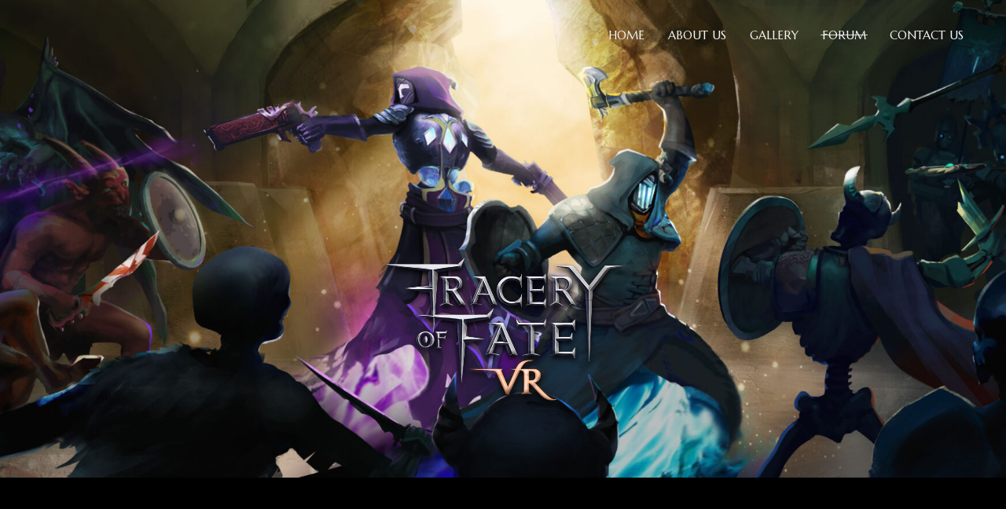

--- FILE ---
content_type: text/html; charset=UTF-8
request_url: https://traceryoffate.com/forum/profile/test9053414/
body_size: 16567
content:
<!DOCTYPE html>
<html lang="en-US">
<head>
    		<meta charset="UTF-8"/>
		<link rel="profile" href="http://gmpg.org/xfn/11"/>
		<link rel="pingback" href="https://traceryoffate.com/xmlrpc.php"/>
				<meta name="viewport" content="width=device-width,initial-scale=1,user-scalable=yes">
		<title>Profile: test9053414 &#8211; Forum &#8211; Tracery of Fate</title>
<script type="application/javascript">var EdgeAjaxUrl = "https://traceryoffate.com/wp-admin/admin-ajax.php"</script><meta name='robots' content='max-image-preview:large' />
<!-- Asgaros Forum - SEO: BEGIN -->
<link rel="canonical" href="https://traceryoffate.com/forum/profile/test9053414/" />
<meta name="description" content="Profile: test9053414" />
<meta property="og:url" content="https://traceryoffate.com/forum/profile/test9053414/" />
<meta property="og:title" content="Profile: test9053414" />
<meta property="og:description" content="Profile: test9053414" />
<meta property="og:site_name" content="Tracery of Fate" />
<meta name="twitter:title" content="Profile: test9053414" />
<meta name="twitter:description" content="Profile: test9053414" />
<!-- Asgaros Forum - SEO: END -->
<link rel='dns-prefetch' href='//www.googletagmanager.com' />
<link rel='dns-prefetch' href='//fonts.googleapis.com' />
<link rel='dns-prefetch' href='//use.fontawesome.com' />
<link rel="alternate" type="application/rss+xml" title="Tracery of Fate &raquo; Feed" href="https://traceryoffate.com/feed/" />
<style id='wp-img-auto-sizes-contain-inline-css' type='text/css'>
img:is([sizes=auto i],[sizes^="auto," i]){contain-intrinsic-size:3000px 1500px}
/*# sourceURL=wp-img-auto-sizes-contain-inline-css */
</style>
<style id='wp-emoji-styles-inline-css' type='text/css'>

	img.wp-smiley, img.emoji {
		display: inline !important;
		border: none !important;
		box-shadow: none !important;
		height: 1em !important;
		width: 1em !important;
		margin: 0 0.07em !important;
		vertical-align: -0.1em !important;
		background: none !important;
		padding: 0 !important;
	}
/*# sourceURL=wp-emoji-styles-inline-css */
</style>
<link rel='stylesheet' id='wp-block-library-css' href='https://traceryoffate.com/wp-includes/css/dist/block-library/style.min.css' type='text/css' media='all' />
<style id='wp-block-group-inline-css' type='text/css'>
.wp-block-group{box-sizing:border-box}:where(.wp-block-group.wp-block-group-is-layout-constrained){position:relative}
/*# sourceURL=https://traceryoffate.com/wp-includes/blocks/group/style.min.css */
</style>
<style id='wp-block-paragraph-inline-css' type='text/css'>
.is-small-text{font-size:.875em}.is-regular-text{font-size:1em}.is-large-text{font-size:2.25em}.is-larger-text{font-size:3em}.has-drop-cap:not(:focus):first-letter{float:left;font-size:8.4em;font-style:normal;font-weight:100;line-height:.68;margin:.05em .1em 0 0;text-transform:uppercase}body.rtl .has-drop-cap:not(:focus):first-letter{float:none;margin-left:.1em}p.has-drop-cap.has-background{overflow:hidden}:root :where(p.has-background){padding:1.25em 2.375em}:where(p.has-text-color:not(.has-link-color)) a{color:inherit}p.has-text-align-left[style*="writing-mode:vertical-lr"],p.has-text-align-right[style*="writing-mode:vertical-rl"]{rotate:180deg}
/*# sourceURL=https://traceryoffate.com/wp-includes/blocks/paragraph/style.min.css */
</style>
<style id='global-styles-inline-css' type='text/css'>
:root{--wp--preset--aspect-ratio--square: 1;--wp--preset--aspect-ratio--4-3: 4/3;--wp--preset--aspect-ratio--3-4: 3/4;--wp--preset--aspect-ratio--3-2: 3/2;--wp--preset--aspect-ratio--2-3: 2/3;--wp--preset--aspect-ratio--16-9: 16/9;--wp--preset--aspect-ratio--9-16: 9/16;--wp--preset--color--black: #000000;--wp--preset--color--cyan-bluish-gray: #abb8c3;--wp--preset--color--white: #ffffff;--wp--preset--color--pale-pink: #f78da7;--wp--preset--color--vivid-red: #cf2e2e;--wp--preset--color--luminous-vivid-orange: #ff6900;--wp--preset--color--luminous-vivid-amber: #fcb900;--wp--preset--color--light-green-cyan: #7bdcb5;--wp--preset--color--vivid-green-cyan: #00d084;--wp--preset--color--pale-cyan-blue: #8ed1fc;--wp--preset--color--vivid-cyan-blue: #0693e3;--wp--preset--color--vivid-purple: #9b51e0;--wp--preset--gradient--vivid-cyan-blue-to-vivid-purple: linear-gradient(135deg,rgb(6,147,227) 0%,rgb(155,81,224) 100%);--wp--preset--gradient--light-green-cyan-to-vivid-green-cyan: linear-gradient(135deg,rgb(122,220,180) 0%,rgb(0,208,130) 100%);--wp--preset--gradient--luminous-vivid-amber-to-luminous-vivid-orange: linear-gradient(135deg,rgb(252,185,0) 0%,rgb(255,105,0) 100%);--wp--preset--gradient--luminous-vivid-orange-to-vivid-red: linear-gradient(135deg,rgb(255,105,0) 0%,rgb(207,46,46) 100%);--wp--preset--gradient--very-light-gray-to-cyan-bluish-gray: linear-gradient(135deg,rgb(238,238,238) 0%,rgb(169,184,195) 100%);--wp--preset--gradient--cool-to-warm-spectrum: linear-gradient(135deg,rgb(74,234,220) 0%,rgb(151,120,209) 20%,rgb(207,42,186) 40%,rgb(238,44,130) 60%,rgb(251,105,98) 80%,rgb(254,248,76) 100%);--wp--preset--gradient--blush-light-purple: linear-gradient(135deg,rgb(255,206,236) 0%,rgb(152,150,240) 100%);--wp--preset--gradient--blush-bordeaux: linear-gradient(135deg,rgb(254,205,165) 0%,rgb(254,45,45) 50%,rgb(107,0,62) 100%);--wp--preset--gradient--luminous-dusk: linear-gradient(135deg,rgb(255,203,112) 0%,rgb(199,81,192) 50%,rgb(65,88,208) 100%);--wp--preset--gradient--pale-ocean: linear-gradient(135deg,rgb(255,245,203) 0%,rgb(182,227,212) 50%,rgb(51,167,181) 100%);--wp--preset--gradient--electric-grass: linear-gradient(135deg,rgb(202,248,128) 0%,rgb(113,206,126) 100%);--wp--preset--gradient--midnight: linear-gradient(135deg,rgb(2,3,129) 0%,rgb(40,116,252) 100%);--wp--preset--font-size--small: 13px;--wp--preset--font-size--medium: 20px;--wp--preset--font-size--large: 36px;--wp--preset--font-size--x-large: 42px;--wp--preset--spacing--20: 0.44rem;--wp--preset--spacing--30: 0.67rem;--wp--preset--spacing--40: 1rem;--wp--preset--spacing--50: 1.5rem;--wp--preset--spacing--60: 2.25rem;--wp--preset--spacing--70: 3.38rem;--wp--preset--spacing--80: 5.06rem;--wp--preset--shadow--natural: 6px 6px 9px rgba(0, 0, 0, 0.2);--wp--preset--shadow--deep: 12px 12px 50px rgba(0, 0, 0, 0.4);--wp--preset--shadow--sharp: 6px 6px 0px rgba(0, 0, 0, 0.2);--wp--preset--shadow--outlined: 6px 6px 0px -3px rgb(255, 255, 255), 6px 6px rgb(0, 0, 0);--wp--preset--shadow--crisp: 6px 6px 0px rgb(0, 0, 0);}:where(.is-layout-flex){gap: 0.5em;}:where(.is-layout-grid){gap: 0.5em;}body .is-layout-flex{display: flex;}.is-layout-flex{flex-wrap: wrap;align-items: center;}.is-layout-flex > :is(*, div){margin: 0;}body .is-layout-grid{display: grid;}.is-layout-grid > :is(*, div){margin: 0;}:where(.wp-block-columns.is-layout-flex){gap: 2em;}:where(.wp-block-columns.is-layout-grid){gap: 2em;}:where(.wp-block-post-template.is-layout-flex){gap: 1.25em;}:where(.wp-block-post-template.is-layout-grid){gap: 1.25em;}.has-black-color{color: var(--wp--preset--color--black) !important;}.has-cyan-bluish-gray-color{color: var(--wp--preset--color--cyan-bluish-gray) !important;}.has-white-color{color: var(--wp--preset--color--white) !important;}.has-pale-pink-color{color: var(--wp--preset--color--pale-pink) !important;}.has-vivid-red-color{color: var(--wp--preset--color--vivid-red) !important;}.has-luminous-vivid-orange-color{color: var(--wp--preset--color--luminous-vivid-orange) !important;}.has-luminous-vivid-amber-color{color: var(--wp--preset--color--luminous-vivid-amber) !important;}.has-light-green-cyan-color{color: var(--wp--preset--color--light-green-cyan) !important;}.has-vivid-green-cyan-color{color: var(--wp--preset--color--vivid-green-cyan) !important;}.has-pale-cyan-blue-color{color: var(--wp--preset--color--pale-cyan-blue) !important;}.has-vivid-cyan-blue-color{color: var(--wp--preset--color--vivid-cyan-blue) !important;}.has-vivid-purple-color{color: var(--wp--preset--color--vivid-purple) !important;}.has-black-background-color{background-color: var(--wp--preset--color--black) !important;}.has-cyan-bluish-gray-background-color{background-color: var(--wp--preset--color--cyan-bluish-gray) !important;}.has-white-background-color{background-color: var(--wp--preset--color--white) !important;}.has-pale-pink-background-color{background-color: var(--wp--preset--color--pale-pink) !important;}.has-vivid-red-background-color{background-color: var(--wp--preset--color--vivid-red) !important;}.has-luminous-vivid-orange-background-color{background-color: var(--wp--preset--color--luminous-vivid-orange) !important;}.has-luminous-vivid-amber-background-color{background-color: var(--wp--preset--color--luminous-vivid-amber) !important;}.has-light-green-cyan-background-color{background-color: var(--wp--preset--color--light-green-cyan) !important;}.has-vivid-green-cyan-background-color{background-color: var(--wp--preset--color--vivid-green-cyan) !important;}.has-pale-cyan-blue-background-color{background-color: var(--wp--preset--color--pale-cyan-blue) !important;}.has-vivid-cyan-blue-background-color{background-color: var(--wp--preset--color--vivid-cyan-blue) !important;}.has-vivid-purple-background-color{background-color: var(--wp--preset--color--vivid-purple) !important;}.has-black-border-color{border-color: var(--wp--preset--color--black) !important;}.has-cyan-bluish-gray-border-color{border-color: var(--wp--preset--color--cyan-bluish-gray) !important;}.has-white-border-color{border-color: var(--wp--preset--color--white) !important;}.has-pale-pink-border-color{border-color: var(--wp--preset--color--pale-pink) !important;}.has-vivid-red-border-color{border-color: var(--wp--preset--color--vivid-red) !important;}.has-luminous-vivid-orange-border-color{border-color: var(--wp--preset--color--luminous-vivid-orange) !important;}.has-luminous-vivid-amber-border-color{border-color: var(--wp--preset--color--luminous-vivid-amber) !important;}.has-light-green-cyan-border-color{border-color: var(--wp--preset--color--light-green-cyan) !important;}.has-vivid-green-cyan-border-color{border-color: var(--wp--preset--color--vivid-green-cyan) !important;}.has-pale-cyan-blue-border-color{border-color: var(--wp--preset--color--pale-cyan-blue) !important;}.has-vivid-cyan-blue-border-color{border-color: var(--wp--preset--color--vivid-cyan-blue) !important;}.has-vivid-purple-border-color{border-color: var(--wp--preset--color--vivid-purple) !important;}.has-vivid-cyan-blue-to-vivid-purple-gradient-background{background: var(--wp--preset--gradient--vivid-cyan-blue-to-vivid-purple) !important;}.has-light-green-cyan-to-vivid-green-cyan-gradient-background{background: var(--wp--preset--gradient--light-green-cyan-to-vivid-green-cyan) !important;}.has-luminous-vivid-amber-to-luminous-vivid-orange-gradient-background{background: var(--wp--preset--gradient--luminous-vivid-amber-to-luminous-vivid-orange) !important;}.has-luminous-vivid-orange-to-vivid-red-gradient-background{background: var(--wp--preset--gradient--luminous-vivid-orange-to-vivid-red) !important;}.has-very-light-gray-to-cyan-bluish-gray-gradient-background{background: var(--wp--preset--gradient--very-light-gray-to-cyan-bluish-gray) !important;}.has-cool-to-warm-spectrum-gradient-background{background: var(--wp--preset--gradient--cool-to-warm-spectrum) !important;}.has-blush-light-purple-gradient-background{background: var(--wp--preset--gradient--blush-light-purple) !important;}.has-blush-bordeaux-gradient-background{background: var(--wp--preset--gradient--blush-bordeaux) !important;}.has-luminous-dusk-gradient-background{background: var(--wp--preset--gradient--luminous-dusk) !important;}.has-pale-ocean-gradient-background{background: var(--wp--preset--gradient--pale-ocean) !important;}.has-electric-grass-gradient-background{background: var(--wp--preset--gradient--electric-grass) !important;}.has-midnight-gradient-background{background: var(--wp--preset--gradient--midnight) !important;}.has-small-font-size{font-size: var(--wp--preset--font-size--small) !important;}.has-medium-font-size{font-size: var(--wp--preset--font-size--medium) !important;}.has-large-font-size{font-size: var(--wp--preset--font-size--large) !important;}.has-x-large-font-size{font-size: var(--wp--preset--font-size--x-large) !important;}
/*# sourceURL=global-styles-inline-css */
</style>

<style id='classic-theme-styles-inline-css' type='text/css'>
/*! This file is auto-generated */
.wp-block-button__link{color:#fff;background-color:#32373c;border-radius:9999px;box-shadow:none;text-decoration:none;padding:calc(.667em + 2px) calc(1.333em + 2px);font-size:1.125em}.wp-block-file__button{background:#32373c;color:#fff;text-decoration:none}
/*# sourceURL=/wp-includes/css/classic-themes.min.css */
</style>
<link rel='stylesheet' id='af-fontawesome-css' href='https://traceryoffate.com/wp-content/plugins/asgaros-forum/libs/fontawesome/css/all.min.css?ver=2.0.0' type='text/css' media='all' />
<link rel='stylesheet' id='af-fontawesome-compat-v4-css' href='https://traceryoffate.com/wp-content/plugins/asgaros-forum/libs/fontawesome/css/v4-shims.min.css?ver=2.0.0' type='text/css' media='all' />
<link rel='stylesheet' id='af-widgets-css' href='https://traceryoffate.com/wp-content/plugins/asgaros-forum/skin/widgets.css?ver=2.0.0' type='text/css' media='all' />
<link rel='stylesheet' id='af-style-css' href='https://traceryoffate.com/wp-content/plugins/asgaros-forum/skin/style.css?ver=2.0.0' type='text/css' media='all' />
<link rel='stylesheet' id='asgarosforum-css-mentioning-css' href='https://traceryoffate.com/wp-content/plugins/asgaros-forum/skin/style-mentioning.css?ver=2.0.0' type='text/css' media='all' />
<link rel='stylesheet' id='contact-form-7-css' href='https://traceryoffate.com/wp-content/plugins/contact-form-7/includes/css/styles.css?ver=5.5.6.1' type='text/css' media='all' />
<link rel='stylesheet' id='image-hover-effects-css-css' href='https://traceryoffate.com/wp-content/plugins/mega-addons-for-visual-composer/css/ihover.css' type='text/css' media='all' />
<link rel='stylesheet' id='style-css-css' href='https://traceryoffate.com/wp-content/plugins/mega-addons-for-visual-composer/css/style.css' type='text/css' media='all' />
<link rel='stylesheet' id='font-awesome-latest-css' href='https://traceryoffate.com/wp-content/plugins/mega-addons-for-visual-composer/css/font-awesome/css/all.css' type='text/css' media='all' />
<link rel='stylesheet' id='spam-protect-for-contact-form7-css' href='https://traceryoffate.com/wp-content/plugins/wp-contact-form-7-spam-blocker/frontend/css/spam-protect-for-contact-form7.css?ver=1.0.0' type='text/css' media='all' />
<link rel='stylesheet' id='eldritch-edge-default-style-css' href='https://traceryoffate.com/wp-content/themes/eldritch/style.css' type='text/css' media='all' />
<link rel='stylesheet' id='eldritch-edge-modules-plugins-css' href='https://traceryoffate.com/wp-content/themes/eldritch/assets/css/plugins.min.css' type='text/css' media='all' />
<link rel='stylesheet' id='eldritch-edge-modules-css' href='https://traceryoffate.com/wp-content/themes/eldritch/assets/css/modules.min.css' type='text/css' media='all' />
<style id='eldritch-edge-modules-inline-css' type='text/css'>
.page-id-16458.edgt-header-standard .edgt-menu-area { background-color: rgba(221, 153, 51, 0);}

.page-id-16458 .edgt-content .edgt-content-inner > .edgt-container > .edgt-container-inner, .page-id-16458 .edgt-content .edgt-content-inner > .edgt-full-width > .edgt-full-width-inner { padding: 0 0 0 0;}


/*# sourceURL=eldritch-edge-modules-inline-css */
</style>
<link rel='stylesheet' id='edgt-font-awesome-css' href='https://traceryoffate.com/wp-content/themes/eldritch/assets/css/font-awesome/css/font-awesome.min.css' type='text/css' media='all' />
<link rel='stylesheet' id='edgt-font-elegant-css' href='https://traceryoffate.com/wp-content/themes/eldritch/assets/css/elegant-icons/style.min.css' type='text/css' media='all' />
<link rel='stylesheet' id='edgt-ion-icons-css' href='https://traceryoffate.com/wp-content/themes/eldritch/assets/css/ion-icons/css/ionicons.min.css' type='text/css' media='all' />
<link rel='stylesheet' id='edgt-linea-icons-css' href='https://traceryoffate.com/wp-content/themes/eldritch/assets/css/linea-icons/style.css' type='text/css' media='all' />
<link rel='stylesheet' id='edgt-linear-icons-css' href='https://traceryoffate.com/wp-content/themes/eldritch/assets/css/linear-icons/style.css' type='text/css' media='all' />
<link rel='stylesheet' id='edgt-simple-line-icons-css' href='https://traceryoffate.com/wp-content/themes/eldritch/assets/css/simple-line-icons/simple-line-icons.css' type='text/css' media='all' />
<link rel='stylesheet' id='edgt-dripicons-css' href='https://traceryoffate.com/wp-content/themes/eldritch/assets/css/dripicons/dripicons.css' type='text/css' media='all' />
<link rel='stylesheet' id='eldritch-edge-modules-responsive-css' href='https://traceryoffate.com/wp-content/themes/eldritch/assets/css/modules-responsive.min.css' type='text/css' media='all' />
<link rel='stylesheet' id='eldritch-edge-blog-responsive-css' href='https://traceryoffate.com/wp-content/themes/eldritch/assets/css/blog-responsive.min.css' type='text/css' media='all' />
<link rel='stylesheet' id='eldritch-edge-style-dynamic-responsive-css' href='https://traceryoffate.com/wp-content/themes/eldritch/assets/css/style_dynamic_responsive.css?ver=1651040754' type='text/css' media='all' />
<link rel='stylesheet' id='eldritch-edge-style-dynamic-css' href='https://traceryoffate.com/wp-content/themes/eldritch/assets/css/style_dynamic.css?ver=1651040754' type='text/css' media='all' />
<link rel='stylesheet' id='js_composer_front-css' href='https://traceryoffate.com/wp-content/plugins/js_composer/assets/css/js_composer.min.css?ver=6.8.0' type='text/css' media='all' />
<link rel='stylesheet' id='eldritch-edge-google-fonts-css' href='https://fonts.googleapis.com/css?family=Marcellus%3A100%2C100italic%2C200%2C200italic%2C300%2C300italic%2C400%2C400italic%2C500%2C500italic%2C600%2C600italic%2C700%2C700italic%2C800%2C800italic%2C900%2C900italic%7COpen+Sans%3A100%2C100italic%2C200%2C200italic%2C300%2C300italic%2C400%2C400italic%2C500%2C500italic%2C600%2C600italic%2C700%2C700italic%2C800%2C800italic%2C900%2C900italic&#038;subset=latin%2Clatin-ext&#038;ver=1.0.0' type='text/css' media='all' />
<link rel='stylesheet' id='areoi-bootstrap-css' href='https://traceryoffate.com/wp-content/plugins/all-bootstrap-blocks/assets/css/bootstrap.min.css?ver=1654412307' type='text/css' media='all' />
<link rel='stylesheet' id='areoi-style-index-css' href='https://traceryoffate.com/wp-content/plugins/all-bootstrap-blocks/build/style-index.css?ver=1654360105' type='text/css' media='all' />
<link rel='stylesheet' id='font-awesome-official-css' href='https://use.fontawesome.com/releases/v5.15.4/css/all.css' type='text/css' media='all' integrity="sha384-DyZ88mC6Up2uqS4h/KRgHuoeGwBcD4Ng9SiP4dIRy0EXTlnuz47vAwmeGwVChigm" crossorigin="anonymous" />
<link rel='stylesheet' id='af-custom-color-css' href='https://traceryoffate.com/wp-content/plugins/asgaros-forum/skin/custom.css?ver=2.0.0' type='text/css' media='all' />
<link rel='stylesheet' id='font-awesome-official-v4shim-css' href='https://use.fontawesome.com/releases/v5.15.4/css/v4-shims.css' type='text/css' media='all' integrity="sha384-Vq76wejb3QJM4nDatBa5rUOve+9gkegsjCebvV/9fvXlGWo4HCMR4cJZjjcF6Viv" crossorigin="anonymous" />
<style id='font-awesome-official-v4shim-inline-css' type='text/css'>
@font-face {
font-family: "FontAwesome";
font-display: block;
src: url("https://use.fontawesome.com/releases/v5.15.4/webfonts/fa-brands-400.eot"),
		url("https://use.fontawesome.com/releases/v5.15.4/webfonts/fa-brands-400.eot?#iefix") format("embedded-opentype"),
		url("https://use.fontawesome.com/releases/v5.15.4/webfonts/fa-brands-400.woff2") format("woff2"),
		url("https://use.fontawesome.com/releases/v5.15.4/webfonts/fa-brands-400.woff") format("woff"),
		url("https://use.fontawesome.com/releases/v5.15.4/webfonts/fa-brands-400.ttf") format("truetype"),
		url("https://use.fontawesome.com/releases/v5.15.4/webfonts/fa-brands-400.svg#fontawesome") format("svg");
}

@font-face {
font-family: "FontAwesome";
font-display: block;
src: url("https://use.fontawesome.com/releases/v5.15.4/webfonts/fa-solid-900.eot"),
		url("https://use.fontawesome.com/releases/v5.15.4/webfonts/fa-solid-900.eot?#iefix") format("embedded-opentype"),
		url("https://use.fontawesome.com/releases/v5.15.4/webfonts/fa-solid-900.woff2") format("woff2"),
		url("https://use.fontawesome.com/releases/v5.15.4/webfonts/fa-solid-900.woff") format("woff"),
		url("https://use.fontawesome.com/releases/v5.15.4/webfonts/fa-solid-900.ttf") format("truetype"),
		url("https://use.fontawesome.com/releases/v5.15.4/webfonts/fa-solid-900.svg#fontawesome") format("svg");
}

@font-face {
font-family: "FontAwesome";
font-display: block;
src: url("https://use.fontawesome.com/releases/v5.15.4/webfonts/fa-regular-400.eot"),
		url("https://use.fontawesome.com/releases/v5.15.4/webfonts/fa-regular-400.eot?#iefix") format("embedded-opentype"),
		url("https://use.fontawesome.com/releases/v5.15.4/webfonts/fa-regular-400.woff2") format("woff2"),
		url("https://use.fontawesome.com/releases/v5.15.4/webfonts/fa-regular-400.woff") format("woff"),
		url("https://use.fontawesome.com/releases/v5.15.4/webfonts/fa-regular-400.ttf") format("truetype"),
		url("https://use.fontawesome.com/releases/v5.15.4/webfonts/fa-regular-400.svg#fontawesome") format("svg");
unicode-range: U+F004-F005,U+F007,U+F017,U+F022,U+F024,U+F02E,U+F03E,U+F044,U+F057-F059,U+F06E,U+F070,U+F075,U+F07B-F07C,U+F080,U+F086,U+F089,U+F094,U+F09D,U+F0A0,U+F0A4-F0A7,U+F0C5,U+F0C7-F0C8,U+F0E0,U+F0EB,U+F0F3,U+F0F8,U+F0FE,U+F111,U+F118-F11A,U+F11C,U+F133,U+F144,U+F146,U+F14A,U+F14D-F14E,U+F150-F152,U+F15B-F15C,U+F164-F165,U+F185-F186,U+F191-F192,U+F1AD,U+F1C1-F1C9,U+F1CD,U+F1D8,U+F1E3,U+F1EA,U+F1F6,U+F1F9,U+F20A,U+F247-F249,U+F24D,U+F254-F25B,U+F25D,U+F267,U+F271-F274,U+F279,U+F28B,U+F28D,U+F2B5-F2B6,U+F2B9,U+F2BB,U+F2BD,U+F2C1-F2C2,U+F2D0,U+F2D2,U+F2DC,U+F2ED,U+F328,U+F358-F35B,U+F3A5,U+F3D1,U+F410,U+F4AD;
}
/*# sourceURL=font-awesome-official-v4shim-inline-css */
</style>
<link rel="stylesheet" type="text/css" href="https://traceryoffate.com/wp-content/plugins/nextend-smart-slider3-pro/Public/SmartSlider3/Application/Frontend/Assets/dist/smartslider.min.css?ver=5023544a" media="all">
<style data-related="n2-ss-3">div#n2-ss-3 .n2-ss-slider-1{display:grid;position:relative;}div#n2-ss-3 .n2-ss-slider-2{display:grid;position:relative;overflow:hidden;padding:0px 0px 0px 0px;border:0px solid RGBA(62,62,62,1);border-radius:0px;background-clip:padding-box;background-repeat:repeat;background-position:50% 50%;background-size:cover;background-attachment:scroll;z-index:1;}div#n2-ss-3:not(.n2-ss-loaded) .n2-ss-slider-2{background-image:none !important;}div#n2-ss-3 .n2-ss-slider-3{display:grid;grid-template-areas:'cover';position:relative;overflow:hidden;z-index:10;}div#n2-ss-3 .n2-ss-slider-3 > *{grid-area:cover;}div#n2-ss-3 .n2-ss-slide-backgrounds,div#n2-ss-3 .n2-ss-slider-3 > .n2-ss-divider{position:relative;}div#n2-ss-3 .n2-ss-slide-backgrounds{z-index:10;}div#n2-ss-3 .n2-ss-slide-backgrounds > *{overflow:hidden;}div#n2-ss-3 .n2-ss-slide-background{transform:translateX(-100000px);}div#n2-ss-3 .n2-ss-slider-4{place-self:center;position:relative;width:100%;height:100%;z-index:20;display:grid;grid-template-areas:'slide';}div#n2-ss-3 .n2-ss-slider-4 > *{grid-area:slide;}div#n2-ss-3.n2-ss-full-page--constrain-ratio .n2-ss-slider-4{height:auto;}div#n2-ss-3 .n2-ss-slide{display:grid;place-items:center;grid-auto-columns:100%;position:relative;z-index:20;-webkit-backface-visibility:hidden;transform:translateX(-100000px);}div#n2-ss-3 .n2-ss-slide{perspective:1000px;}div#n2-ss-3 .n2-ss-slide-active{z-index:21;}.n2-ss-background-animation{position:absolute;top:0;left:0;width:100%;height:100%;z-index:3;}div#n2-ss-3 .n2-ss-slide-limiter{max-width:1080px;}div#n2-ss-3 .n-uc-llet12p6LDhn{padding:0px 0px 0px 0px}div#n2-ss-3 .n-uc-187d8f1049b03-inner{padding:40px 60px 40px 60px;justify-content:center}div#n2-ss-3 .n-uc-bM363KygQ9xd{--margin-top:280px;--margin-bottom:40px;max-width:305px}@media (min-width: 1440px){div#n2-ss-3 [data-hide-desktoplandscape="1"]{display: none !important;}}@media (min-width: 1200px) and (max-width: 1439px){div#n2-ss-3 [data-hide-desktopportrait="1"]{display: none !important;}}@media (orientation: landscape) and (max-width: 1199px) and (min-width: 1051px),(orientation: portrait) and (max-width: 1199px) and (min-width: 901px){div#n2-ss-3 [data-hide-tabletportrait="1"]{display: none !important;}}@media (orientation: landscape) and (max-width: 1050px) and (min-width: 901px),(orientation: portrait) and (max-width: 900px) and (min-width: 701px){div#n2-ss-3 .n2-ss-slide-limiter{max-width:480px;}div#n2-ss-3 .n-uc-187d8f1049b03{max-width: 350px}div#n2-ss-3 .n-uc-bM363KygQ9xd{--margin-top:-105px;--margin-bottom:-270px;max-width:145px}div#n2-ss-3 [data-hide-mobilelandscape="1"]{display: none !important;}}@media (orientation: landscape) and (max-width: 900px),(orientation: portrait) and (max-width: 700px){div#n2-ss-3 .n2-ss-slide-limiter{max-width:480px;}div#n2-ss-3 .n-uc-187d8f1049b03-inner{padding:40px 25px 40px 25px}div#n2-ss-3 .n-uc-bM363KygQ9xd{--margin-top:-180px;--margin-right:80px;--margin-bottom:-270px;--margin-left:75px;max-width:130px}div#n2-ss-3 [data-hide-mobileportrait="1"]{display: none !important;}}</style>
<script type="text/javascript" src="https://traceryoffate.com/wp-includes/js/jquery/jquery.min.js?ver=3.7.1" id="jquery-core-js"></script>
<script type="text/javascript" src="https://traceryoffate.com/wp-includes/js/jquery/jquery-migrate.min.js?ver=3.4.1" id="jquery-migrate-js"></script>
<script type="text/javascript" src="https://traceryoffate.com/wp-includes/js/underscore.min.js?ver=1.13.7" id="underscore-js"></script>
<script type="text/javascript" src="https://traceryoffate.com/wp-includes/js/backbone.min.js?ver=1.6.0" id="backbone-js"></script>
<script type="text/javascript" id="wp-api-request-js-extra">
/* <![CDATA[ */
var wpApiSettings = {"root":"https://traceryoffate.com/wp-json/","nonce":"1ac2ab8bdc","versionString":"wp/v2/"};
//# sourceURL=wp-api-request-js-extra
/* ]]> */
</script>
<script type="text/javascript" src="https://traceryoffate.com/wp-includes/js/api-request.min.js" id="wp-api-request-js"></script>
<script type="text/javascript" id="wp-api-js-extra">
/* <![CDATA[ */
var wpApiSettings = {"root":"https://traceryoffate.com/wp-json/","nonce":"1ac2ab8bdc"};
//# sourceURL=wp-api-js-extra
/* ]]> */
</script>
<script type="text/javascript" src="https://traceryoffate.com/wp-includes/js/wp-api.min.js" id="wp-api-js"></script>
<script type="text/javascript" src="https://traceryoffate.com/wp-content/plugins/asgaros-forum/js/script.js?ver=2.0.0" id="asgarosforum-js-js"></script>
<script type="text/javascript" src="https://traceryoffate.com/wp-content/plugins/asgaros-forum/js/script-spoilers.js?ver=2.0.0" id="asgarosforum-js-spoilers-js"></script>
<script type="text/javascript" src="https://traceryoffate.com/wp-content/plugins/wp-contact-form-7-spam-blocker/frontend/js/spam-protect-for-contact-form7.js?ver=1.0.0" id="spam-protect-for-contact-form7-js"></script>

<!-- Google Analytics snippet added by Site Kit -->
<script type="text/javascript" src="https://www.googletagmanager.com/gtag/js?id=UA-241331745-1" id="google_gtagjs-js" async></script>
<script type="text/javascript" id="google_gtagjs-js-after">
/* <![CDATA[ */
window.dataLayer = window.dataLayer || [];function gtag(){dataLayer.push(arguments);}
gtag('set', 'linker', {"domains":["traceryoffate.com"]} );
gtag("js", new Date());
gtag("set", "developer_id.dZTNiMT", true);
gtag("config", "UA-241331745-1", {"anonymize_ip":true});
gtag("config", "G-CF1HX93LVM");
//# sourceURL=google_gtagjs-js-after
/* ]]> */
</script>

<!-- End Google Analytics snippet added by Site Kit -->
<link rel="https://api.w.org/" href="https://traceryoffate.com/wp-json/" /><link rel="alternate" title="JSON" type="application/json" href="https://traceryoffate.com/wp-json/wp/v2/pages/16458" /><link rel="EditURI" type="application/rsd+xml" title="RSD" href="https://traceryoffate.com/xmlrpc.php?rsd" />
<meta name="generator" content="Site Kit by Google 1.83.0" /><meta name="generator" content="Powered by WPBakery Page Builder - drag and drop page builder for WordPress."/>
<link rel="icon" href="https://traceryoffate.com/wp-content/uploads/2022/05/cropped-256256ICON-2-32x32.png" sizes="32x32" />
<link rel="icon" href="https://traceryoffate.com/wp-content/uploads/2022/05/cropped-256256ICON-2-192x192.png" sizes="192x192" />
<link rel="apple-touch-icon" href="https://traceryoffate.com/wp-content/uploads/2022/05/cropped-256256ICON-2-180x180.png" />
<meta name="msapplication-TileImage" content="https://traceryoffate.com/wp-content/uploads/2022/05/cropped-256256ICON-2-270x270.png" />
		<style type="text/css" id="wp-custom-css">
					
/*=======HALLOWEEN=======*/
		
.edgt-st-title {
    color: #ccc !important;
}

.wpb_wrapper .drawbg {
    background-color: #000 !important;
    /* opacity: .85; */
}
/*
.edgt-light-header .edgt-page-header>div:not(.edgt-sticky-header) .edgt-main-menu>ul>li>a, .edgt-light-header.edgt-header-style-on-scroll .edgt-page-header .edgt-main-menu>ul>li>a {
    color: #ffa700;
}*/

.social-icons-home .fab {
    color: #fff;
    padding: 20px;
    margin: 20px 0 20px;
    font-size: 40px;
}
*/
/*
.social-icons-home .fab{
	color:#fff;
	padding:20px;
	margin: 20px 0 20px;
	font-size: 40px;
}
*/
/*=======HALLOWEEN END=======*/


.edgt-logo-wrapper a img.edgt-normal-logo {
   display:none;
}


.edgt-parallax-section-holder {
    
    background-color: #202020;
	}
	

.edgt-container {
	background-color: #000;
}

.edgt-comment-holder {
display:none !important;
}
	
.edgt-header-standard .edgt-menu-area {
    background-color: #000;


}

.edgt-separator-padding{
	padding:50px;
}

.black-text{
	color:#777;
	/*padding-bottom:100px*/
}


.edgt-title{
    display: none;
}


.vc_custom_1498462380216 {
    background-image: 
    background-repeat-x: no-repeat;
    background-size: cover;
}

/*

 .wpb_wrapper .drawbg{
	

	background-color: #01870e1a !important;
	/* opacity:.85;*/
}
*/

.edgt-video{
	display:none;
	
}
.videobg{

	background: #ccc !important;
}

.btnorder{
	margin-left:40px; !important;	
}

#defaultCountdown {
    text-align: center;
    font-family: Marcellus,sans-serif;
}

p.pp_description{
	display:none !important;
}

/*=====CONTACT7 FORM CSS=====*/

.wpcf7-form-control.wpcf7-date, .wpcf7-form-control.wpcf7-number, .wpcf7-form-control.wpcf7-quiz, .wpcf7-form-control.wpcf7-select, .wpcf7-form-control.wpcf7-text, .wpcf7-form-control.wpcf7-textarea {
    
    color: #ffffff;

}


.form-control:focus {

    box-shadow: none;
}

		
.wpcf7 form .wpcf7-response-output {
		
    width: 50%;
    margin: 40px auto;
    color: #fff;
		text-align:center;
}
		

}
.wpcf7-form-control.wpcf7-date:focus, .wpcf7-form-control.wpcf7-number:focus, .wpcf7-form-control.wpcf7-quiz:focus, .wpcf7-form-control.wpcf7-select:focus, .wpcf7-form-control.wpcf7-text:focus, .wpcf7-form-control.wpcf7-textarea:focus {
    border: 1px solid #928e75;
}
.contact-btn{
	margin-top: 40px;
	width: 100%;
	text-align: center;

}

.wpcf7 form.sent .wpcf7-response-output {
    border-color: #dd9933;
}




/*=====CONTACT7 FORM CSS END=====*/

i.footer-icon{
	float:none;
	color:#fff !important;
	font-size: 30px !important;
	margin: 10px !important;
}

footer .edgt-footer-top .edgt-container-inner {
    padding: 0;
}

.social-icons-home{
	text-align:center;
}


			/*=====MOBILE MENU=====*/
.edgt-mobile-header .edgt-mobile-header-inner {
    height: 90px;
    background-color: #000;
    position: relative;
}

.edgt-mobile-header .edgt-mobile-nav {
    display: none;
    background-color: #111;
		text-align:center;
}

.edgt-mobile-header .edgt-mobile-nav a, .edgt-mobile-header .edgt-mobile-nav h4 {

	border: none;
		
}



.edgt-mobile-header .edgt-mobile-nav li {
    position: relative;
    color: #f7ba85;
}

.edgt-mobile-header .edgt-mobile-nav a, .edgt-mobile-header .edgt-mobile-nav h4 {

    color: #ff8d00;
		color: #333;
    text-decoration: none;
}

.edgt-mobile-header .edgt-mobile-menu-opener a {

    color: #f7ba85;

}

#envirabox-title-float-main {
    display:none !important;
	
}

#envira-gallery-wrap-16912 img:hover {
    box-shadow: 0 10px 15px rgba(0,0,0,0.3);
    transition: box-shadow 0.3s ease-in-out !important;
    cursor: pointer;
}

.login form {
	    border: 10px solid transparent; 
    padding: 15px;
    border-image-source: url(https://traceryoffate.com/wp-content/uploads/2022/06/frame-3.png);
    border-image-slice: 20;

}
.wpcf7-spinner {
    display: none;
}
	
		/*=====MOBILE MENU END=====*/


.wpcf7-form input[type=email], .wpcf7-form input[type=tel], .wpcf7-form input[type=text], .wpcf7-form select, .wpcf7-form-control.wpcf7-textarea {
    -webkit-appearance: none;
    -moz-appearance: none;
    appearance: none;
    background-color: transparent;
}

		
.wpb_text_column .wpb_content_element  .portfolio-heading{
		color: #fff;	
		}	
		


.edgt-image-gallery{
	margin:auto 50px;
	{
		
		</style>
		<style type="text/css" data-type="vc_shortcodes-custom-css">.vc_custom_1651125112470{background-position: center !important;background-repeat: no-repeat !important;background-size: cover !important;}</style><noscript><style> .wpb_animate_when_almost_visible { opacity: 1; }</style></noscript><script>(function(){this._N2=this._N2||{_r:[],_d:[],r:function(){this._r.push(arguments)},d:function(){this._d.push(arguments)}}}).call(window);!function(a){a.indexOf("Safari")>0&&-1===a.indexOf("Chrome")&&document.documentElement.style.setProperty("--ss-safari-fix-225962","1px")}(navigator.userAgent);!function(e,i,o,r){(i=e.match(/(Chrome|Firefox|Safari)\/(\d+)\./))&&("Chrome"==i[1]?r=+i[2]>=32:"Firefox"==i[1]?r=+i[2]>=65:"Safari"==i[1]&&(o=e.match(/Version\/(\d+)/)||e.match(/(\d+)[0-9_]+like Mac/))&&(r=+o[1]>=14),r&&document.documentElement.classList.add("n2webp"))}(navigator.userAgent);</script><script src="https://traceryoffate.com/wp-content/plugins/nextend-smart-slider3-pro/Public/SmartSlider3/Application/Frontend/Assets/dist/n2.min.js?ver=5023544a" defer async></script>
<script src="https://traceryoffate.com/wp-content/plugins/nextend-smart-slider3-pro/Public/SmartSlider3/Application/Frontend/Assets/dist/smartslider-frontend.min.js?ver=5023544a" defer async></script>
<script src="https://traceryoffate.com/wp-content/plugins/nextend-smart-slider3-pro/Public/SmartSlider3/Slider/SliderType/Simple/Assets/dist/ss-simple.min.js?ver=5023544a" defer async></script>
<script>_N2.r('documentReady',function(){_N2.r(["documentReady","smartslider-frontend","ss-simple"],function(){new _N2.SmartSliderSimple('n2-ss-3',{"admin":false,"callbacks":"","background.video.mobile":1,"loadingTime":2000,"randomize":{"randomize":0,"randomizeFirst":0},"alias":{"id":0,"smoothScroll":0,"slideSwitch":0,"scroll":1},"align":"normal","isDelayed":0,"responsive":{"mediaQueries":{"all":false,"desktoplandscape":["(min-width: 1440px)"],"desktopportrait":["(min-width: 1200px) and (max-width: 1439px)"],"tabletportrait":["(orientation: landscape) and (max-width: 1199px) and (min-width: 1051px)","(orientation: portrait) and (max-width: 1199px) and (min-width: 901px)"],"mobilelandscape":["(orientation: landscape) and (max-width: 1050px) and (min-width: 901px)","(orientation: portrait) and (max-width: 900px) and (min-width: 701px)"],"mobileportrait":["(orientation: landscape) and (max-width: 900px)","(orientation: portrait) and (max-width: 700px)"]},"base":{"slideOuterWidth":1920,"slideOuterHeight":1080,"sliderWidth":1920,"sliderHeight":1080,"slideWidth":1920,"slideHeight":1080},"hideOn":{"desktopLandscape":false,"desktopPortrait":false,"tabletLandscape":false,"tabletPortrait":false,"mobileLandscape":false,"mobilePortrait":false},"onResizeEnabled":true,"type":"fullwidth","sliderHeightBasedOn":"real","focusUser":1,"focusEdge":"auto","breakpoints":[{"device":"desktopLandscape","type":"min-screen-width","portraitWidth":1440,"landscapeWidth":1440},{"device":"tabletPortrait","type":"max-screen-width","portraitWidth":1199,"landscapeWidth":1199},{"device":"mobileLandscape","type":"max-screen-width","portraitWidth":900,"landscapeWidth":1050},{"device":"mobilePortrait","type":"max-screen-width","portraitWidth":700,"landscapeWidth":900}],"enabledDevices":{"desktopLandscape":1,"desktopPortrait":1,"tabletLandscape":0,"tabletPortrait":1,"mobileLandscape":1,"mobilePortrait":1},"sizes":{"desktopPortrait":{"width":1920,"height":1080,"max":1920,"min":1200},"desktopLandscape":{"width":1920,"height":1080,"customHeight":false,"max":3000,"min":1440},"tabletPortrait":{"width":901,"height":506,"customHeight":false,"max":1199,"min":901},"mobileLandscape":{"width":701,"height":394,"customHeight":false,"max":1050,"min":701},"mobilePortrait":{"width":320,"height":180,"customHeight":false,"max":900,"min":320}},"overflowHiddenPage":0,"focus":{"offsetTop":"#wpadminbar","offsetBottom":""}},"controls":{"mousewheel":0,"touch":"horizontal","keyboard":1,"blockCarouselInteraction":1},"playWhenVisible":1,"playWhenVisibleAt":0.5,"lazyLoad":0,"lazyLoadNeighbor":0,"blockrightclick":0,"maintainSession":0,"autoplay":{"enabled":0,"start":1,"duration":8000,"autoplayLoop":1,"allowReStart":0,"pause":{"click":1,"mouse":"0","mediaStarted":1},"resume":{"click":0,"mouse":"0","mediaEnded":1,"slidechanged":0},"interval":1,"intervalModifier":"loop","intervalSlide":"current"},"perspective":1000,"layerMode":{"playOnce":0,"playFirstLayer":1,"mode":"skippable","inAnimation":"mainInEnd"},"parallax":{"enabled":1,"mobile":0,"is3D":0,"animate":1,"horizontal":"mouse","vertical":"mouse","origin":"slider","scrollmove":"both"},"postBackgroundAnimations":0,"bgAnimations":0,"mainanimation":{"type":"horizontal","duration":800,"delay":0,"ease":"easeOutQuad","shiftedBackgroundAnimation":"auto"},"carousel":1,"initCallbacks":function(){}})})});</script></head>

<body class="wp-singular page-template-default page page-id-16458 wp-theme-eldritch asgaros-forum asgaros-forum-profile eldritch-ver-1.6.1  edgt-grid-1300 edgt-boxed-widgets edgt-page-content-skin-light edgt-header-standard edgt-fixed-on-scroll edgt-default-mobile-header edgt-sticky-up-mobile-header edgt-dropdown-default edgt-light-header edgt-header-style-on-scroll edgt-header-standard-shadow-disable edgt-header-standard-in-grid-shadow-disable wpb-js-composer js-comp-ver-6.8.0 vc_responsive" itemscope itemtype="http://schema.org/WebPage">
    <div class="edgt-wrapper">
        <div class="edgt-wrapper-inner">
            
<header class="edgt-page-header">
		<div class="edgt-fixed-wrapper">
				<div class="edgt-menu-area">
											<div class="edgt-vertical-align-containers">
					<div class="edgt-position-left">
						<div class="edgt-position-left-inner">
							
	<div class="edgt-logo-wrapper">
		<a href="https://traceryoffate.com/" >
			<img  class="edgt-normal-logo" src="" alt="logo"/>
								</a>
	</div>

						</div>
											</div>
										<div class="edgt-position-right">
						<div class="edgt-position-right-inner">
							
	<nav class="edgt-main-menu edgt-drop-down edgt-default-nav">
		<ul id="menu-primary-menu_en" class="clearfix"><li id="nav-menu-item-16785" class="menu-item menu-item-type-post_type menu-item-object-page menu-item-home menu-item-has-children  has_sub narrow"><a href="https://traceryoffate.com/" class=""><span class="item_outer"><span class="item_inner"><span class="item_text">Home</span></span></span></a>
<div class="second " ><div class="inner"><ul>
	<li id="nav-menu-item-16781" class="menu-item menu-item-type-custom menu-item-object-custom "><a href="/#gamedescription" class=""><span class="item_outer"><span class="item_inner"><span class="item_text">Game Description</span></span></span></a></li>
	<li id="nav-menu-item-16783" class="menu-item menu-item-type-custom menu-item-object-custom "><a href="/#comingsoon" class=""><span class="item_outer"><span class="item_inner"><span class="item_text">Coming Soon</span></span></span></a></li>
</ul></div></div>
</li>
<li id="nav-menu-item-17427" class="menu-item menu-item-type-post_type menu-item-object-page  narrow"><a href="https://traceryoffate.com/about-us/" class=""><span class="item_outer"><span class="item_inner"><span class="item_text">About Us</span></span></span></a></li>
<li id="nav-menu-item-16777" class="menu-item menu-item-type-post_type menu-item-object-page  narrow"><a href="https://traceryoffate.com/gallery/" class=""><span class="item_outer"><span class="item_inner"><span class="item_text">Gallery</span></span></span></a></li>
<li id="nav-menu-item-16460" class="menu-item menu-item-type-post_type menu-item-object-page current-menu-item page_item page-item-16458 current_page_item edgt-active-item narrow"><a href="https://traceryoffate.com/forum/" class=" current "><span class="item_outer"><span class="item_inner"><span class="item_text">Forum</span></span></span></a></li>
<li id="nav-menu-item-16445" class="menu-item menu-item-type-post_type menu-item-object-page  narrow"><a href="https://traceryoffate.com/contact-us/" class=""><span class="item_outer"><span class="item_inner"><span class="item_text">Contact Us</span></span></span></a></li>
</ul>	</nav>

						</div>
					</div>
				</div>
						</div>
			</div>
	</header>


	<header class="edgt-mobile-header">
		<div class="edgt-mobile-header-inner">
						<div class="edgt-mobile-header-holder">
				<div class="edgt-grid">
					<div class="edgt-vertical-align-containers">
													<div class="edgt-mobile-menu-opener">
								<a href="javascript:void(0)">
                    <span class="edgt-mobile-opener-icon-holder">
                        <i class="edgt-icon-font-awesome fa fa-bars " ></i>                    </span>
								</a>
							</div>
																			<div class="edgt-position-center">
								<div class="edgt-position-center-inner">
									
	<div class="edgt-mobile-logo-wrapper">
		<a href="https://traceryoffate.com/" style="height: 180px">
			<img height="360" width="576" src="https://traceryoffate.com/wp-content/uploads/2022/04/TOF_logo.png" alt="mobile logo"/>
		</a>
	</div>

								</div>
							</div>
												<div class="edgt-position-right">
							<div class="edgt-position-right-inner">
															</div>
						</div>
					</div>
					<!-- close .edgt-vertical-align-containers -->
				</div>
			</div>
			
	<nav class="edgt-mobile-nav">
		<div class="edgt-grid">
			<ul id="menu-primary-menu_en-1" class=""><li id="mobile-menu-item-16785" class="menu-item menu-item-type-post_type menu-item-object-page menu-item-home menu-item-has-children  has_sub"><a href="https://traceryoffate.com/" class=""><span>Home</span></a><span class="mobile_arrow"><i class="edgt-sub-arrow fa fa-angle-right"></i><i class="fa fa-angle-down"></i></span>
<ul class="sub_menu">
	<li id="mobile-menu-item-16781" class="menu-item menu-item-type-custom menu-item-object-custom "><a href="/#gamedescription" class=""><span>Game Description</span></a></li>
	<li id="mobile-menu-item-16783" class="menu-item menu-item-type-custom menu-item-object-custom "><a href="/#comingsoon" class=""><span>Coming Soon</span></a></li>
</ul>
</li>
<li id="mobile-menu-item-17427" class="menu-item menu-item-type-post_type menu-item-object-page "><a href="https://traceryoffate.com/about-us/" class=""><span>About Us</span></a></li>
<li id="mobile-menu-item-16777" class="menu-item menu-item-type-post_type menu-item-object-page "><a href="https://traceryoffate.com/gallery/" class=""><span>Gallery</span></a></li>
<li id="mobile-menu-item-16460" class="menu-item menu-item-type-post_type menu-item-object-page current-menu-item page_item page-item-16458 current_page_item edgt-active-item"><a href="https://traceryoffate.com/forum/" class=" current "><span>Forum</span></a></li>
<li id="mobile-menu-item-16445" class="menu-item menu-item-type-post_type menu-item-object-page "><a href="https://traceryoffate.com/contact-us/" class=""><span>Contact Us</span></a></li>
</ul>		</div>
	</nav>

		</div>
	</header> <!-- close .edgt-mobile-header -->



            
                <a id='edgt-back-to-top' href='#'>
                    <span class="edgt-icon-stack">
                        <img src="https://traceryoffate.com/wp-content/themes/eldritch/assets/img/arrow_white.png" alt="Back to Top" />
                    </span>
                </a>
                        
            <div class="edgt-content" style="margin-top: -90px">
                <div class="edgt-content-inner">
	<div class="edgt-title edgt-standard-type edgt-content-center-alignment edgt-title-in-grid edgt-animation-no" style="height:640px;" data-height="640" >
		<div class="edgt-title-image"></div>
		<div class="edgt-title-holder" >
			<div class="edgt-container clearfix">
				<div class="edgt-container-inner">
					<div class="edgt-title-subtitle-holder" style="">
						<div class="edgt-title-subtitle-holder-inner">
																									<h1 >
										<span>Forum</span>
									</h1>
																								</div>
					</div>
				</div>
			</div>
		</div>
	</div>

	<div class="edgt-container">
        		<div class="edgt-container-inner clearfix">
							<div class="edgt-grid-row">
					<div class="edgt-page-content-holder edgt-grid-col-12">
						<div class="vc_row wpb_row vc_row-fluid edgt-section vc_custom_1651125112470 edgt-content-aligment-left" style=""><div class="clearfix edgt-full-section-inner"><div class="wpb_column vc_column_container vc_col-sm-12"><div class="vc_column-inner"><div class="wpb_wrapper"><div data-edgt-parallax-speed="1" class="vc_row wpb_row vc_inner vc_row-fluid edgt-section edgt-content-aligment-left" style=""><div class="edgt-full-section-inner"><div class="wpb_column vc_column_container vc_col-sm-12"><div class="vc_column-inner"><div class="wpb_wrapper"><div><ss3-force-full-width data-overflow-x="body" data-horizontal-selector="body"><div class="n2-section-smartslider fitvidsignore  n2_clear" data-ssid="3" tabindex="0" role="region" aria-label="Slider"><div id="n2-ss-3-align" class="n2-ss-align"><div class="n2-padding"><div id="n2-ss-3" data-creator="Smart Slider 3" data-responsive="fullwidth" class="n2-ss-slider n2-ow n2-has-hover n2notransition  ">
        <div class="n2-ss-slider-1 n2_ss__touch_element n2-ow" style="">
            <div class="n2-ss-slider-2 n2-ow">
                                                <div class="n2-ss-slider-3 n2-ow" style="">

                    <div class="n2-ss-slide-backgrounds n2-ow-all"><div class="n2-ss-slide-background" data-public-id="1" data-mode="fill"><div class="n2-ss-slide-background-image" data-blur="0" data-opacity="100" data-x="50" data-y="50" data-alt="" data-title=""><picture class="skip-lazy" data-skip-lazy="1"><source srcset="//traceryoffate.com/wp-content/uploads/2022/04/TOF_bg2-2-scaled.jpg" media="(orientation: landscape) and (max-width: 900px),(orientation: portrait) and (max-width: 700px)" class="skip-lazy" data-skip-lazy="1"><source srcset="//traceryoffate.com/wp-content/uploads/2022/04/TOF_bg2-2-scaled.jpg" media="(orientation: landscape) and (max-width: 1050px) and (min-width: 901px),(orientation: portrait) and (max-width: 900px) and (min-width: 701px)" class="skip-lazy" data-skip-lazy="1"><img decoding="async" src="//traceryoffate.com/wp-content/uploads/2022/04/TOF_bg2-2-scaled.jpg" alt="" title="" loading="lazy" class="skip-lazy" data-skip-lazy="1"></picture></div><div data-color="RGBA(255,255,255,0)" style="background-color: RGBA(255,255,255,0);" class="n2-ss-slide-background-color"></div></div></div>                    <div class="n2-ss-slider-4 n2-ow">
                        <svg xmlns="http://www.w3.org/2000/svg" viewBox="0 0 1920 1080" data-related-device="desktopPortrait" class="n2-ow n2-ss-preserve-size n2-ss-preserve-size--slider n2-ss-slide-limiter"></svg><div data-first="1" data-slide-duration="0" data-id="6" data-slide-public-id="1" data-title="Full 1" class="n2-ss-slide n2-ow  n2-ss-slide-6"><div role="note" class="n2-ss-slide--focus" tabindex="-1">Full 1</div><div class="n2-ss-layers-container n2-ss-slide-limiter n2-ow"><div class="n2-ss-layer n2-ow n-uc-llet12p6LDhn" data-sstype="slide" data-pm="default"><div class="n2-ss-layer n2-ow n-uc-187d8f1049b03" data-pm="default" data-sstype="content" data-hasbackground="0"><div class="n2-ss-section-main-content n2-ss-layer-with-background n2-ss-layer-content n2-ow n-uc-187d8f1049b03-inner"><div class="n2-ss-layer n2-ow n-uc-bM363KygQ9xd" data-pm="normal" data-sstype="layer"><div class=" n2-ss-item-image-content n2-ss-item-content n2-ow-all"><picture class="skip-lazy" data-skip-lazy="1"><img fetchpriority="high" decoding="async" id="n2-ss-3item1" alt="" class="skip-lazy" width="576" height="360" data-skip-lazy="1" src="//traceryoffate.com/wp-content/uploads/2022/04/TOF_logo.png" /></picture></div></div></div></div></div></div><img decoding="async" loading="lazy" class="n2-ss-slide-thumbnail skip-lazy" data-skip-lazy="1" src="https://traceryoffate.com/wp-content/uploads/slider/cache/dd3068def6e461a9d643f606942b1d7e/f1.jpg" alt="Full 1"></div>                    </div>

                                    </div>
            </div>
        </div>
        </div><ss3-loader></ss3-loader></div></div><div class="n2_clear"></div></div></ss3-force-full-width></div><div data-original-height="180" class="vc_empty_space"  style="height: 180px" >
	<span class="vc_empty_space_inner"></span></div>
</div></div></div></div></div>
	<div class="wpb_text_column wpb_content_element " >
		<div class="wpb_wrapper">
			<h2 class="edgt-st-title" style="text-align: center;">WELCOME TO OUR FORUM</h2>
<div class="edgt-separator-image edgt-separator-padding"><img decoding="async" class="aligncenter" src="https://traceryoffate.com/wp-content/uploads/2017/06/section-title-image.png" alt="Separator image" /></div>
<div id="af-wrapper"><div id="forum-header"><div id="forum-navigation-mobile"><a><span class="fas fa-bars"></span>Menu</a></div><span class="screen-reader-text">Forum Navigation</span><div id="forum-navigation"><a class=&quot;home-link&quot; href="https://traceryoffate.com/forum" target="_self">Forum</a><a class=&quot;members-link&quot; href="https://traceryoffate.com/forum/members/" target="_self">Members</a><a class=&quot;activity-link&quot; href="https://traceryoffate.com/forum/activity/" target="_self">Activity</a><a class=&quot;login-link&quot; href="https://traceryoffate.com/wp-login.php?redirect_to=https%3A%2F%2Ftraceryoffate.com%2Fforum%2Fprofile%2Ftest9053414%2F" target="_self">Login</a><a class=&quot;register-link&quot; href="https://traceryoffate.com/wp-login.php?action=register" target="_self">Register</a></div><div id="forum-search"><span class="search-icon fas fa-search"></span><form method="get" action="https://traceryoffate.com/forum/search/"><input name="keywords" type="search" placeholder="Search ..." value=""></form></div><div class="clear"></div></div><div id="forum-breadcrumbs" itemscope itemtype="http://schema.org/BreadcrumbList"><span class="screen-reader-text">Forum breadcrumbs - You are here:</span><span class="breadcrumb-icon fas fa-home"></span><span itemprop="itemListElement" itemscope itemtype="https://schema.org/ListItem"><a itemprop="item" href="https://traceryoffate.com/forum" title="Forum"><span itemprop="name">Forum</span></a><meta itemprop="position" content="1"></span><span class="breadcrumb-icon fas fa-chevron-right separator"></span><span itemprop="itemListElement" itemscope itemtype="https://schema.org/ListItem"><a itemprop="item" href="https://traceryoffate.com/forum/profile/test9053414/" title="Profile: test9053414"><span itemprop="name">Profile: test9053414</span></a><meta itemprop="position" content="2"></span><span class="breadcrumb-icon fas fa-chevron-right separator"></span></div><div class="notices-panel"><div class="notice">Please <u><a class="login-link" href="https://traceryoffate.com/wp-login.php?redirect_to=https%3A%2F%2Ftraceryoffate.com%2Fforum%2Fprofile%2Ftest9053414%2F">Login</a></u> or <u><a class="register-link" href="https://traceryoffate.com/wp-login.php?action=register">Register</a></u> to create posts and topics.</div></div><h1 class="main-title main-title-profile">Profile: test9053414</h1><div id="profile-header" class="user-offline"><div class="background-avatar" style="background-image: url('https://secure.gravatar.com/avatar/f5defa8ed638243962b547160ea6daab44e4960c791d97df0aa93e14e455bb8d?s=96&amp;d=mm&amp;r=g');"></div><div class="background-contrast"></div><img alt='' src='https://secure.gravatar.com/avatar/f5defa8ed638243962b547160ea6daab44e4960c791d97df0aa93e14e455bb8d?s=160&#038;d=mm&#038;r=g' srcset='https://secure.gravatar.com/avatar/f5defa8ed638243962b547160ea6daab44e4960c791d97df0aa93e14e455bb8d?s=320&#038;d=mm&#038;r=g 2x' class='avatar avatar-160 photo' height='160' width='160' /><div class="user-info"><div class="profile-display-name">test9053414</div><div class="profile-forum-role"><small class="reputation-badges"><i class="far fa-star-half"></i></small>User</div></div></div><div id="profile-navigation"><a class="active" href="https://traceryoffate.com/forum/profile/test9053414/">Profile</a><a href="https://traceryoffate.com/forum/history/test9053414/">Post History</a></div><div id="profile-content"><div class="profile-row"><div>Last seen:</div><div>Seen 3 years ago</div></div><div class="profile-row"><div>Member Since:</div><div>24.01.2023</div></div><div class="profile-section-header"><span class="profile-section-header-icon fas fa-address-card"></span>Member Activity</div><div class="profile-section-content"><div class="statistics-element"><div class="element-number"><span class="statistics-element-icon far fa-comments"></span>0</div><div class="element-name">Topics Started</div></div><div class="statistics-element"><div class="element-number"><span class="statistics-element-icon far fa-comment"></span>0</div><div class="element-name">Replies Created</div></div><div class="statistics-element"><div class="element-number"><span class="statistics-element-icon fas fa-thumbs-up"></span>0</div><div class="element-name">Likes Received</div></div></div></div><div id="bottom-navigation"></div><div class="clear"></div></div>

		</div>
	</div>
</div></div></div></div></div>
<div class="edgt-comment-holder clearfix" id="comments">
	<div class="edgt-comment-number">
		<div class="edgt-comment-number-inner">
			<h4 class="edgt-comment-number-title">No Comments</h4>
		</div>
	</div>
	<div class="edgt-comments">
				<!-- If comments are open, but there are no comments. -->


		<!-- If comments are closed. -->
		<p>Sorry, the comment form is closed at this time.</p>

	</div>
<div class="edgt-comment-form">
	</div>
</div>					</div>

									</div>
					</div>
			</div>
</div> <!-- close div.content_inner -->
</div>  <!-- close div.content -->

	<footer class="edgt-page-footer">
		<div class="edgt-footer-inner clearfix">

			<div class="edgt-footer-top-holder">
	<div class="edgt-footer-top ">
		
		<div class="edgt-container">
			<div class="edgt-container-inner">

				
<div class="edgt-grid-row edgt-footer-top-four-cols">
			<div class="edgt-grid-col-3 edgt-grid-col-ipad-landscape-6 edgt-grid-col-ipad-portrait-12">
			<div id="block-13" class="widget edgt-footer-column-1 widget_block"></div>		</div>
			<div class="edgt-grid-col-3 edgt-grid-col-ipad-landscape-6 edgt-grid-col-ipad-portrait-12">
					</div>
			<div class="edgt-grid-col-3 edgt-grid-col-ipad-landscape-6 edgt-grid-col-ipad-portrait-12">
					</div>
			<div class="edgt-grid-col-3 edgt-grid-col-ipad-landscape-6 edgt-grid-col-ipad-portrait-12">
					</div>
	</div>			</div>
		</div>
		</div>
</div>

	<div class="edgt-footer-bottom-holder edgt-footer-bottom-disable-border">
		<div class="edgt-footer-bottom-holder-inner">
						<div class="edgt-container">
				<div class="edgt-container-inner">

					
<div class="edgt-grid-row edgt-footer-bottom-two-cols">

	<div class="edgt-grid-col-6 edgt-left">

		<div id="block-7" class="widget edgt-footer-bottom-left widget_block widget_text">
<p><p>© 2024 Tracery of Fate. All Rights Reserved.</p></p>
</div>
	</div>

	<div class="edgt-grid-col-6 edgt-right">

		<div id="block-6" class="widget edgt-footer-bottom-right widget_block">
<div class="wp-block-group"><div class="wp-block-group__inner-container is-layout-flow wp-block-group-is-layout-flow"></div></div>
</div>
	</div>
</div>				</div>
			</div>
				</div>
	</div>

		</div>
	</footer>

</div> <!-- close div.edgt-wrapper-inner  -->
</div> <!-- close div.edgt-wrapper -->


<script type="speculationrules">
{"prefetch":[{"source":"document","where":{"and":[{"href_matches":"/*"},{"not":{"href_matches":["/wp-*.php","/wp-admin/*","/wp-content/uploads/*","/wp-content/*","/wp-content/plugins/*","/wp-content/themes/eldritch/*","/*\\?(.+)"]}},{"not":{"selector_matches":"a[rel~=\"nofollow\"]"}},{"not":{"selector_matches":".no-prefetch, .no-prefetch a"}}]},"eagerness":"conservative"}]}
</script>
<script type="text/html" id="wpb-modifications"></script><script type="text/javascript" src="https://traceryoffate.com/wp-content/plugins/asgaros-forum/libs/jquery.caret.js?ver=2.0.0" id="jquery-caret-js"></script>
<script type="text/javascript" src="https://traceryoffate.com/wp-content/plugins/asgaros-forum/libs/jquery.atwho.js?ver=2.0.0" id="jquery-atwho-js"></script>
<script type="text/javascript" src="https://traceryoffate.com/wp-content/plugins/asgaros-forum/js/script-mentioning.js?ver=2.0.0" id="asgarosforum-js-mentioning-js"></script>
<script type="text/javascript" src="https://traceryoffate.com/wp-includes/js/dist/vendor/wp-polyfill.min.js?ver=3.15.0" id="wp-polyfill-js"></script>
<script type="text/javascript" id="contact-form-7-js-extra">
/* <![CDATA[ */
var wpcf7 = {"api":{"root":"https://traceryoffate.com/wp-json/","namespace":"contact-form-7/v1"}};
//# sourceURL=contact-form-7-js-extra
/* ]]> */
</script>
<script type="text/javascript" src="https://traceryoffate.com/wp-content/plugins/contact-form-7/includes/js/index.js?ver=5.5.6.1" id="contact-form-7-js"></script>
<script type="text/javascript" id="zerospam-davidwalsh-js-extra">
/* <![CDATA[ */
var ZeroSpamDavidWalsh = {"key":"bknQW","selectors":""};
//# sourceURL=zerospam-davidwalsh-js-extra
/* ]]> */
</script>
<script type="text/javascript" src="https://traceryoffate.com/wp-content/plugins/zero-spam/modules/davidwalsh/assets/js/davidwalsh.js?ver=5.4.4" id="zerospam-davidwalsh-js"></script>
<script type="text/javascript" src="https://traceryoffate.com/wp-includes/js/jquery/ui/core.min.js?ver=1.13.3" id="jquery-ui-core-js"></script>
<script type="text/javascript" src="https://traceryoffate.com/wp-includes/js/jquery/ui/tabs.min.js?ver=1.13.3" id="jquery-ui-tabs-js"></script>
<script type="text/javascript" src="https://traceryoffate.com/wp-includes/js/jquery/ui/accordion.min.js?ver=1.13.3" id="jquery-ui-accordion-js"></script>
<script type="text/javascript" src="https://traceryoffate.com/wp-includes/js/jquery/ui/datepicker.min.js?ver=1.13.3" id="jquery-ui-datepicker-js"></script>
<script type="text/javascript" id="jquery-ui-datepicker-js-after">
/* <![CDATA[ */
jQuery(function(jQuery){jQuery.datepicker.setDefaults({"closeText":"Close","currentText":"Today","monthNames":["January","February","March","April","May","June","July","August","September","October","November","December"],"monthNamesShort":["Jan","Feb","Mar","Apr","May","Jun","Jul","Aug","Sep","Oct","Nov","Dec"],"nextText":"Next","prevText":"Previous","dayNames":["Sunday","Monday","Tuesday","Wednesday","Thursday","Friday","Saturday"],"dayNamesShort":["Sun","Mon","Tue","Wed","Thu","Fri","Sat"],"dayNamesMin":["S","M","T","W","T","F","S"],"dateFormat":"dd.mm.yy","firstDay":1,"isRTL":false});});
//# sourceURL=jquery-ui-datepicker-js-after
/* ]]> */
</script>
<script type="text/javascript" id="mediaelement-core-js-before">
/* <![CDATA[ */
var mejsL10n = {"language":"en","strings":{"mejs.download-file":"Download File","mejs.install-flash":"You are using a browser that does not have Flash player enabled or installed. Please turn on your Flash player plugin or download the latest version from https://get.adobe.com/flashplayer/","mejs.fullscreen":"Fullscreen","mejs.play":"Play","mejs.pause":"Pause","mejs.time-slider":"Time Slider","mejs.time-help-text":"Use Left/Right Arrow keys to advance one second, Up/Down arrows to advance ten seconds.","mejs.live-broadcast":"Live Broadcast","mejs.volume-help-text":"Use Up/Down Arrow keys to increase or decrease volume.","mejs.unmute":"Unmute","mejs.mute":"Mute","mejs.volume-slider":"Volume Slider","mejs.video-player":"Video Player","mejs.audio-player":"Audio Player","mejs.captions-subtitles":"Captions/Subtitles","mejs.captions-chapters":"Chapters","mejs.none":"None","mejs.afrikaans":"Afrikaans","mejs.albanian":"Albanian","mejs.arabic":"Arabic","mejs.belarusian":"Belarusian","mejs.bulgarian":"Bulgarian","mejs.catalan":"Catalan","mejs.chinese":"Chinese","mejs.chinese-simplified":"Chinese (Simplified)","mejs.chinese-traditional":"Chinese (Traditional)","mejs.croatian":"Croatian","mejs.czech":"Czech","mejs.danish":"Danish","mejs.dutch":"Dutch","mejs.english":"English","mejs.estonian":"Estonian","mejs.filipino":"Filipino","mejs.finnish":"Finnish","mejs.french":"French","mejs.galician":"Galician","mejs.german":"German","mejs.greek":"Greek","mejs.haitian-creole":"Haitian Creole","mejs.hebrew":"Hebrew","mejs.hindi":"Hindi","mejs.hungarian":"Hungarian","mejs.icelandic":"Icelandic","mejs.indonesian":"Indonesian","mejs.irish":"Irish","mejs.italian":"Italian","mejs.japanese":"Japanese","mejs.korean":"Korean","mejs.latvian":"Latvian","mejs.lithuanian":"Lithuanian","mejs.macedonian":"Macedonian","mejs.malay":"Malay","mejs.maltese":"Maltese","mejs.norwegian":"Norwegian","mejs.persian":"Persian","mejs.polish":"Polish","mejs.portuguese":"Portuguese","mejs.romanian":"Romanian","mejs.russian":"Russian","mejs.serbian":"Serbian","mejs.slovak":"Slovak","mejs.slovenian":"Slovenian","mejs.spanish":"Spanish","mejs.swahili":"Swahili","mejs.swedish":"Swedish","mejs.tagalog":"Tagalog","mejs.thai":"Thai","mejs.turkish":"Turkish","mejs.ukrainian":"Ukrainian","mejs.vietnamese":"Vietnamese","mejs.welsh":"Welsh","mejs.yiddish":"Yiddish"}};
//# sourceURL=mediaelement-core-js-before
/* ]]> */
</script>
<script type="text/javascript" src="https://traceryoffate.com/wp-includes/js/mediaelement/mediaelement-and-player.min.js?ver=4.2.17" id="mediaelement-core-js"></script>
<script type="text/javascript" src="https://traceryoffate.com/wp-includes/js/mediaelement/mediaelement-migrate.min.js" id="mediaelement-migrate-js"></script>
<script type="text/javascript" id="mediaelement-js-extra">
/* <![CDATA[ */
var _wpmejsSettings = {"pluginPath":"/wp-includes/js/mediaelement/","classPrefix":"mejs-","stretching":"responsive","audioShortcodeLibrary":"mediaelement","videoShortcodeLibrary":"mediaelement"};
//# sourceURL=mediaelement-js-extra
/* ]]> */
</script>
<script type="text/javascript" src="https://traceryoffate.com/wp-includes/js/mediaelement/wp-mediaelement.min.js" id="wp-mediaelement-js"></script>
<script type="text/javascript" src="https://traceryoffate.com/wp-content/themes/eldritch/assets/js/modules/plugins/jquery.appear.js" id="appear-js"></script>
<script type="text/javascript" src="https://traceryoffate.com/wp-content/themes/eldritch/assets/js/modules/plugins/modernizr.custom.85257.js" id="modernizr-js"></script>
<script type="text/javascript" src="https://traceryoffate.com/wp-includes/js/hoverIntent.min.js?ver=1.10.2" id="hoverIntent-js"></script>
<script type="text/javascript" src="https://traceryoffate.com/wp-content/themes/eldritch/assets/js/modules/plugins/jquery.plugin.js" id="jquery-plugin-js"></script>
<script type="text/javascript" src="https://traceryoffate.com/wp-content/themes/eldritch/assets/js/modules/plugins/jquery.countdown.min.js" id="countdown-js"></script>
<script type="text/javascript" src="https://traceryoffate.com/wp-content/themes/eldritch/assets/js/modules/plugins/owl.carousel.min.js" id="owl-carousel-js"></script>
<script type="text/javascript" src="https://traceryoffate.com/wp-content/themes/eldritch/assets/js/modules/plugins/parallax.min.js" id="parallax-js"></script>
<script type="text/javascript" src="https://traceryoffate.com/wp-content/themes/eldritch/assets/js/modules/plugins/select2.min.js" id="select-2-js"></script>
<script type="text/javascript" src="https://traceryoffate.com/wp-content/themes/eldritch/assets/js/modules/plugins/easypiechart.js" id="easypiechart-js"></script>
<script type="text/javascript" src="https://traceryoffate.com/wp-content/themes/eldritch/assets/js/modules/plugins/jquery.waypoints.min.js" id="waypoints-js"></script>
<script type="text/javascript" src="https://traceryoffate.com/wp-content/themes/eldritch/assets/js/modules/plugins/Chart.min.js" id="Chart-js"></script>
<script type="text/javascript" src="https://traceryoffate.com/wp-content/themes/eldritch/assets/js/modules/plugins/counter.js" id="counter-js"></script>
<script type="text/javascript" src="https://traceryoffate.com/wp-content/themes/eldritch/assets/js/modules/plugins/absoluteCounter.js" id="absoluteCounter-js"></script>
<script type="text/javascript" src="https://traceryoffate.com/wp-content/themes/eldritch/assets/js/modules/plugins/fluidvids.min.js" id="fluidvids-js"></script>
<script type="text/javascript" src="https://traceryoffate.com/wp-content/themes/eldritch/assets/js/modules/plugins/jquery.prettyPhoto.js" id="prettyPhoto-js"></script>
<script type="text/javascript" src="https://traceryoffate.com/wp-content/themes/eldritch/assets/js/modules/plugins/jquery.nicescroll.min.js" id="nicescroll-js"></script>
<script type="text/javascript" src="https://traceryoffate.com/wp-content/themes/eldritch/assets/js/modules/plugins/ScrollToPlugin.min.js" id="ScrollToPlugin-js"></script>
<script type="text/javascript" src="https://traceryoffate.com/wp-content/themes/eldritch/assets/js/modules/plugins/TweenLite.min.js" id="TweenLite-js"></script>
<script type="text/javascript" src="https://traceryoffate.com/wp-content/themes/eldritch/assets/js/modules/plugins/TweenMax.min.js" id="TweenMax-js"></script>
<script type="text/javascript" src="https://traceryoffate.com/wp-content/themes/eldritch/assets/js/modules/plugins/TimelineLite.min.js" id="TimelineLite-js"></script>
<script type="text/javascript" src="https://traceryoffate.com/wp-content/themes/eldritch/assets/js/modules/plugins/CSSPlugin.min.js" id="CSSPlugin-js"></script>
<script type="text/javascript" src="https://traceryoffate.com/wp-content/themes/eldritch/assets/js/modules/plugins/EasePack.min.js" id="EasePack-js"></script>
<script type="text/javascript" src="https://traceryoffate.com/wp-content/themes/eldritch/assets/js/modules/plugins/jquery.mixitup.min.js" id="mixitup-js"></script>
<script type="text/javascript" src="https://traceryoffate.com/wp-content/themes/eldritch/assets/js/modules/plugins/jquery.multiscroll.min.js" id="multiscroll-js"></script>
<script type="text/javascript" src="https://traceryoffate.com/wp-content/themes/eldritch/assets/js/modules/plugins/jquery.waitforimages.js" id="waitforimages-js"></script>
<script type="text/javascript" src="https://traceryoffate.com/wp-content/themes/eldritch/assets/js/modules/plugins/jquery.infinitescroll.min.js" id="infinitescroll-js"></script>
<script type="text/javascript" src="https://traceryoffate.com/wp-content/themes/eldritch/assets/js/modules/plugins/jquery.easing.1.3.js" id="jquery-easing-1.3-js"></script>
<script type="text/javascript" src="https://traceryoffate.com/wp-content/themes/eldritch/assets/js/modules/plugins/skrollr.js" id="skrollr-js"></script>
<script type="text/javascript" src="https://traceryoffate.com/wp-content/themes/eldritch/assets/js/modules/plugins/slick.min.js" id="slick-js"></script>
<script type="text/javascript" src="https://traceryoffate.com/wp-content/themes/eldritch/assets/js/modules/plugins/bootstrapCarousel.js" id="bootstrapCarousel-js"></script>
<script type="text/javascript" src="https://traceryoffate.com/wp-content/themes/eldritch/assets/js/modules/plugins/jquery.touchSwipe.min.js" id="touchSwipe-js"></script>
<script type="text/javascript" src="https://traceryoffate.com/wp-content/themes/eldritch/assets/js/modules/plugins/jquery.flexslider-min.js" id="flexslider-min-js"></script>
<script type="text/javascript" src="https://traceryoffate.com/wp-content/plugins/js_composer/assets/lib/bower/isotope/dist/isotope.pkgd.min.js?ver=6.8.0" id="isotope-js"></script>
<script type="text/javascript" src="https://traceryoffate.com/wp-content/themes/eldritch/assets/js/modules/plugins/packery-mode.pkgd.min.js" id="packery-mode-js"></script>
<script type="text/javascript" id="eldritch-edge-modules-js-extra">
/* <![CDATA[ */
var edgtGlobalVars = {"vars":{"edgtAddForAdminBar":0,"edgtElementAppearAmount":-150,"edgtFinishedMessage":"No more posts","edgtMessage":"Loading new posts...","edgtPtfLoadMoreMessage":"Loading...","edgtAddingToCart":"Adding to Cart...","edgtTopBarHeight":0,"edgtStickyHeaderHeight":0,"edgtStickyHeaderTransparencyHeight":60,"edgtLogoAreaHeight":0,"edgtMenuAreaHeight":90,"edgtMobileHeaderHeight":90}};
var edgtPerPageVars = {"vars":{"edgtStickyScrollAmount":0,"edgtStickyScrollAmountFullScreen":false,"edgtHeaderTransparencyHeight":0}};
//# sourceURL=eldritch-edge-modules-js-extra
/* ]]> */
</script>
<script type="text/javascript" src="https://traceryoffate.com/wp-content/themes/eldritch/assets/js/modules.min.js" id="eldritch-edge-modules-js"></script>
<script type="text/javascript" src="https://traceryoffate.com/wp-content/plugins/js_composer/assets/js/dist/js_composer_front.min.js?ver=6.8.0" id="wpb_composer_front_js-js"></script>
<script type="text/javascript" id="edgt-like-js-extra">
/* <![CDATA[ */
var edgtLike = {"ajaxurl":"https://traceryoffate.com/wp-admin/admin-ajax.php"};
//# sourceURL=edgt-like-js-extra
/* ]]> */
</script>
<script type="text/javascript" src="https://traceryoffate.com/wp-content/themes/eldritch/assets/js/like.js?ver=1.0" id="edgt-like-js"></script>
<script type="text/javascript" src="https://traceryoffate.com/wp-content/plugins/all-bootstrap-blocks/assets/js/bootstrap.min.js?ver=1654360105" id="areoi-bootstrap-js"></script>
<script type="text/javascript" src="https://traceryoffate.com/wp-content/plugins/all-bootstrap-blocks/assets/js/bootstrap-extra.js?ver=1654360105" id="areoi-bootstrap-extra-js"></script>
<script id="wp-emoji-settings" type="application/json">
{"baseUrl":"https://s.w.org/images/core/emoji/17.0.2/72x72/","ext":".png","svgUrl":"https://s.w.org/images/core/emoji/17.0.2/svg/","svgExt":".svg","source":{"concatemoji":"https://traceryoffate.com/wp-includes/js/wp-emoji-release.min.js"}}
</script>
<script type="module">
/* <![CDATA[ */
/*! This file is auto-generated */
const a=JSON.parse(document.getElementById("wp-emoji-settings").textContent),o=(window._wpemojiSettings=a,"wpEmojiSettingsSupports"),s=["flag","emoji"];function i(e){try{var t={supportTests:e,timestamp:(new Date).valueOf()};sessionStorage.setItem(o,JSON.stringify(t))}catch(e){}}function c(e,t,n){e.clearRect(0,0,e.canvas.width,e.canvas.height),e.fillText(t,0,0);t=new Uint32Array(e.getImageData(0,0,e.canvas.width,e.canvas.height).data);e.clearRect(0,0,e.canvas.width,e.canvas.height),e.fillText(n,0,0);const a=new Uint32Array(e.getImageData(0,0,e.canvas.width,e.canvas.height).data);return t.every((e,t)=>e===a[t])}function p(e,t){e.clearRect(0,0,e.canvas.width,e.canvas.height),e.fillText(t,0,0);var n=e.getImageData(16,16,1,1);for(let e=0;e<n.data.length;e++)if(0!==n.data[e])return!1;return!0}function u(e,t,n,a){switch(t){case"flag":return n(e,"\ud83c\udff3\ufe0f\u200d\u26a7\ufe0f","\ud83c\udff3\ufe0f\u200b\u26a7\ufe0f")?!1:!n(e,"\ud83c\udde8\ud83c\uddf6","\ud83c\udde8\u200b\ud83c\uddf6")&&!n(e,"\ud83c\udff4\udb40\udc67\udb40\udc62\udb40\udc65\udb40\udc6e\udb40\udc67\udb40\udc7f","\ud83c\udff4\u200b\udb40\udc67\u200b\udb40\udc62\u200b\udb40\udc65\u200b\udb40\udc6e\u200b\udb40\udc67\u200b\udb40\udc7f");case"emoji":return!a(e,"\ud83e\u1fac8")}return!1}function f(e,t,n,a){let r;const o=(r="undefined"!=typeof WorkerGlobalScope&&self instanceof WorkerGlobalScope?new OffscreenCanvas(300,150):document.createElement("canvas")).getContext("2d",{willReadFrequently:!0}),s=(o.textBaseline="top",o.font="600 32px Arial",{});return e.forEach(e=>{s[e]=t(o,e,n,a)}),s}function r(e){var t=document.createElement("script");t.src=e,t.defer=!0,document.head.appendChild(t)}a.supports={everything:!0,everythingExceptFlag:!0},new Promise(t=>{let n=function(){try{var e=JSON.parse(sessionStorage.getItem(o));if("object"==typeof e&&"number"==typeof e.timestamp&&(new Date).valueOf()<e.timestamp+604800&&"object"==typeof e.supportTests)return e.supportTests}catch(e){}return null}();if(!n){if("undefined"!=typeof Worker&&"undefined"!=typeof OffscreenCanvas&&"undefined"!=typeof URL&&URL.createObjectURL&&"undefined"!=typeof Blob)try{var e="postMessage("+f.toString()+"("+[JSON.stringify(s),u.toString(),c.toString(),p.toString()].join(",")+"));",a=new Blob([e],{type:"text/javascript"});const r=new Worker(URL.createObjectURL(a),{name:"wpTestEmojiSupports"});return void(r.onmessage=e=>{i(n=e.data),r.terminate(),t(n)})}catch(e){}i(n=f(s,u,c,p))}t(n)}).then(e=>{for(const n in e)a.supports[n]=e[n],a.supports.everything=a.supports.everything&&a.supports[n],"flag"!==n&&(a.supports.everythingExceptFlag=a.supports.everythingExceptFlag&&a.supports[n]);var t;a.supports.everythingExceptFlag=a.supports.everythingExceptFlag&&!a.supports.flag,a.supports.everything||((t=a.source||{}).concatemoji?r(t.concatemoji):t.wpemoji&&t.twemoji&&(r(t.twemoji),r(t.wpemoji)))});
//# sourceURL=https://traceryoffate.com/wp-includes/js/wp-emoji-loader.min.js
/* ]]> */
</script>
<script type="text/javascript">jQuery(".wpcf7-form").ZeroSpamDavidWalsh();</script></body>
</html>

--- FILE ---
content_type: text/css
request_url: https://traceryoffate.com/wp-content/themes/eldritch/style.css
body_size: 98
content:
/*
Theme Name: Eldritch
Theme URI: http://eldritch.edge-themes.com
Description: An Epic Theme for Gaming and eSports
Author: Edge Themes
Author URI: http://themeforest.net/user/edge-themes
Version: 1.6.1
License: GNU General Public License
License URI: licence/GPL.txt
Text Domain: eldritch
Tags: one-column, two-columns, three-columns, four-columns, left-sidebar, right-sidebar, custom-menu, featured-images, flexible-header, post-formats, sticky-post, translation-ready
*/

--- FILE ---
content_type: text/css
request_url: https://traceryoffate.com/wp-content/themes/eldritch/assets/css/modules.min.css
body_size: 59473
content:
@charset "UTF-8";.edgt-grid-row{margin-left:-15px;margin-right:-15px}.edgt-grid-row:after,.edgt-grid-row:before{content:" ";display:table}.edgt-grid-row:after{clear:both}.edgt-grid-col-1{float:left;position:relative;-webkit-box-sizing:border-box;-moz-box-sizing:border-box;box-sizing:border-box;padding-left:15px;padding-right:15px;width:8.3333333333%}.edgt-grid-col-1:after,.edgt-grid-col-1:before{content:" ";display:table}.edgt-grid-col-1:after{clear:both}@media only screen and (max-width:1024px){.edgt-grid-col-1{width:100%;float:none}}.edgt-grid-col-2{float:left;position:relative;-webkit-box-sizing:border-box;-moz-box-sizing:border-box;box-sizing:border-box;padding-left:15px;padding-right:15px;width:16.6666666667%}.edgt-grid-col-2:after,.edgt-grid-col-2:before{content:" ";display:table}.edgt-grid-col-2:after{clear:both}@media only screen and (max-width:1024px){.edgt-grid-col-2{width:100%;float:none}}.edgt-grid-col-3{float:left;position:relative;-webkit-box-sizing:border-box;-moz-box-sizing:border-box;box-sizing:border-box;padding-left:15px;padding-right:15px;width:25%}.edgt-grid-col-3:after,.edgt-grid-col-3:before{content:" ";display:table}.edgt-grid-col-3:after{clear:both}@media only screen and (max-width:1024px){.edgt-grid-col-3{width:100%;float:none}}.edgt-grid-col-4{float:left;position:relative;-webkit-box-sizing:border-box;-moz-box-sizing:border-box;box-sizing:border-box;padding-left:15px;padding-right:15px;width:33.3333333333%}.edgt-grid-col-4:after,.edgt-grid-col-4:before{content:" ";display:table}.edgt-grid-col-4:after{clear:both}@media only screen and (max-width:1024px){.edgt-grid-col-4{width:100%;float:none}}.edgt-grid-col-5{float:left;position:relative;-webkit-box-sizing:border-box;-moz-box-sizing:border-box;box-sizing:border-box;padding-left:15px;padding-right:15px;width:41.6666666667%}.edgt-grid-col-5:after,.edgt-grid-col-5:before{content:" ";display:table}.edgt-grid-col-5:after{clear:both}@media only screen and (max-width:1024px){.edgt-grid-col-5{width:100%;float:none}}.edgt-grid-col-6{float:left;position:relative;-webkit-box-sizing:border-box;-moz-box-sizing:border-box;box-sizing:border-box;padding-left:15px;padding-right:15px;width:50%}.edgt-grid-col-6:after,.edgt-grid-col-6:before{content:" ";display:table}.edgt-grid-col-6:after{clear:both}@media only screen and (max-width:1024px){.edgt-grid-col-6{width:100%;float:none}}.edgt-grid-col-7{float:left;position:relative;-webkit-box-sizing:border-box;-moz-box-sizing:border-box;box-sizing:border-box;padding-left:15px;padding-right:15px;width:58.3333333333%}.edgt-grid-col-7:after,.edgt-grid-col-7:before{content:" ";display:table}.edgt-grid-col-7:after{clear:both}@media only screen and (max-width:1024px){.edgt-grid-col-7{width:100%;float:none}}.edgt-grid-col-8{float:left;position:relative;-webkit-box-sizing:border-box;-moz-box-sizing:border-box;box-sizing:border-box;padding-left:15px;padding-right:15px;width:66.6666666667%}.edgt-grid-col-8:after,.edgt-grid-col-8:before{content:" ";display:table}.edgt-grid-col-8:after{clear:both}@media only screen and (max-width:1024px){.edgt-grid-col-8{width:100%;float:none}}.edgt-grid-col-9{float:left;position:relative;-webkit-box-sizing:border-box;-moz-box-sizing:border-box;box-sizing:border-box;padding-left:15px;padding-right:15px;width:75%}.edgt-grid-col-9:after,.edgt-grid-col-9:before{content:" ";display:table}.edgt-grid-col-9:after{clear:both}@media only screen and (max-width:1024px){.edgt-grid-col-9{width:100%;float:none}}.edgt-grid-col-10{float:left;position:relative;-webkit-box-sizing:border-box;-moz-box-sizing:border-box;box-sizing:border-box;padding-left:15px;padding-right:15px;width:83.3333333333%}.edgt-grid-col-10:after,.edgt-grid-col-10:before{content:" ";display:table}.edgt-grid-col-10:after{clear:both}@media only screen and (max-width:1024px){.edgt-grid-col-10{width:100%;float:none}}.edgt-grid-col-11{float:left;position:relative;-webkit-box-sizing:border-box;-moz-box-sizing:border-box;box-sizing:border-box;padding-left:15px;padding-right:15px;width:91.6666666667%}.edgt-grid-col-11:after,.edgt-grid-col-11:before{content:" ";display:table}.edgt-grid-col-11:after{clear:both}@media only screen and (max-width:1024px){.edgt-grid-col-11{width:100%;float:none}}.edgt-grid-col-12{float:left;position:relative;-webkit-box-sizing:border-box;-moz-box-sizing:border-box;box-sizing:border-box;padding-left:15px;padding-right:15px;width:100%}.edgt-grid-col-12:after,.edgt-grid-col-12:before{content:" ";display:table}.edgt-grid-col-12:after{clear:both}@media only screen and (max-width:1024px){.edgt-grid-col-12{width:100%;float:none}}.edgt-grid-col-push-1{left:8.3333333333%}@media only screen and (max-width:1024px){.edgt-grid-col-push-1{left:0}}.edgt-grid-col-pull-1{right:8.3333333333%}@media only screen and (max-width:1024px){.edgt-grid-col-pull-1{right:0}}.edgt-grid-col-push-2{left:16.6666666667%}@media only screen and (max-width:1024px){.edgt-grid-col-push-2{left:0}}.edgt-grid-col-pull-2{right:16.6666666667%}@media only screen and (max-width:1024px){.edgt-grid-col-pull-2{right:0}}.edgt-grid-col-push-3{left:25%}@media only screen and (max-width:1024px){.edgt-grid-col-push-3{left:0}}.edgt-grid-col-pull-3{right:25%}@media only screen and (max-width:1024px){.edgt-grid-col-pull-3{right:0}}.edgt-grid-col-push-4{left:33.3333333333%}@media only screen and (max-width:1024px){.edgt-grid-col-push-4{left:0}}.edgt-grid-col-pull-4{right:33.3333333333%}@media only screen and (max-width:1024px){.edgt-grid-col-pull-4{right:0}}.edgt-grid-col-push-5{left:41.6666666667%}@media only screen and (max-width:1024px){.edgt-grid-col-push-5{left:0}}.edgt-grid-col-pull-5{right:41.6666666667%}@media only screen and (max-width:1024px){.edgt-grid-col-pull-5{right:0}}.edgt-grid-col-push-6{left:50%}@media only screen and (max-width:1024px){.edgt-grid-col-push-6{left:0}}.edgt-grid-col-pull-6{right:50%}@media only screen and (max-width:1024px){.edgt-grid-col-pull-6{right:0}}.edgt-grid-col-push-7{left:58.3333333333%}@media only screen and (max-width:1024px){.edgt-grid-col-push-7{left:0}}.edgt-grid-col-pull-7{right:58.3333333333%}@media only screen and (max-width:1024px){.edgt-grid-col-pull-7{right:0}}.edgt-grid-col-push-8{left:66.6666666667%}@media only screen and (max-width:1024px){.edgt-grid-col-push-8{left:0}}.edgt-grid-col-pull-8{right:66.6666666667%}@media only screen and (max-width:1024px){.edgt-grid-col-pull-8{right:0}}.edgt-grid-col-push-9{left:75%}@media only screen and (max-width:1024px){.edgt-grid-col-push-9{left:0}}.edgt-grid-col-pull-9{right:75%}@media only screen and (max-width:1024px){.edgt-grid-col-pull-9{right:0}}.edgt-grid-col-push-10{left:83.3333333333%}@media only screen and (max-width:1024px){.edgt-grid-col-push-10{left:0}}.edgt-grid-col-pull-10{right:83.3333333333%}@media only screen and (max-width:1024px){.edgt-grid-col-pull-10{right:0}}.edgt-grid-col-push-11{left:91.6666666667%}@media only screen and (max-width:1024px){.edgt-grid-col-push-11{left:0}}.edgt-grid-col-pull-11{right:91.6666666667%}@media only screen and (max-width:1024px){.edgt-grid-col-pull-11{right:0}}.edgt-grid-col-push-12{left:100%}@media only screen and (max-width:1024px){.edgt-grid-col-push-12{left:0}}.edgt-grid-col-pull-12{right:100%}@media only screen and (max-width:1024px){.edgt-grid-col-pull-12{right:0}}@media only screen and (max-width:1400px){.edgt-grid-col-large-laptop-1{width:8.3333333333%;float:left}}@media only screen and (max-width:1280px){.edgt-grid-col-mac-1{width:8.3333333333%;float:left}}@media only screen and (max-width:1200px){.edgt-grid-col-laptop-landscape-1{width:8.3333333333%;float:left}}@media only screen and (max-width:1024px){.edgt-grid-col-ipad-landscape-1{width:8.3333333333%;float:left}}@media only screen and (max-width:768px){.edgt-grid-col-ipad-portrait-1{width:8.3333333333%;float:left}}@media only screen and (max-width:600px){.edgt-grid-col-phone-landscape-1{width:8.3333333333%;float:left}}@media only screen and (max-width:480px){.edgt-grid-col-phone-portrait-1{width:8.3333333333%;float:left}}@media only screen and (max-width:320px){.edgt-grid-col-smaller-phone-portrait-1{width:8.3333333333%;float:left}}@media only screen and (max-width:1400px){.edgt-grid-col-large-laptop-2{width:16.6666666667%;float:left}}@media only screen and (max-width:1280px){.edgt-grid-col-mac-2{width:16.6666666667%;float:left}}@media only screen and (max-width:1200px){.edgt-grid-col-laptop-landscape-2{width:16.6666666667%;float:left}}@media only screen and (max-width:1024px){.edgt-grid-col-ipad-landscape-2{width:16.6666666667%;float:left}}@media only screen and (max-width:768px){.edgt-grid-col-ipad-portrait-2{width:16.6666666667%;float:left}}@media only screen and (max-width:600px){.edgt-grid-col-phone-landscape-2{width:16.6666666667%;float:left}}@media only screen and (max-width:480px){.edgt-grid-col-phone-portrait-2{width:16.6666666667%;float:left}}@media only screen and (max-width:320px){.edgt-grid-col-smaller-phone-portrait-2{width:16.6666666667%;float:left}}@media only screen and (max-width:1400px){.edgt-grid-col-large-laptop-3{width:25%;float:left}}@media only screen and (max-width:1280px){.edgt-grid-col-mac-3{width:25%;float:left}}@media only screen and (max-width:1200px){.edgt-grid-col-laptop-landscape-3{width:25%;float:left}}@media only screen and (max-width:1024px){.edgt-grid-col-ipad-landscape-3{width:25%;float:left}}@media only screen and (max-width:768px){.edgt-grid-col-ipad-portrait-3{width:25%;float:left}}@media only screen and (max-width:600px){.edgt-grid-col-phone-landscape-3{width:25%;float:left}}@media only screen and (max-width:480px){.edgt-grid-col-phone-portrait-3{width:25%;float:left}}@media only screen and (max-width:320px){.edgt-grid-col-smaller-phone-portrait-3{width:25%;float:left}}@media only screen and (max-width:1400px){.edgt-grid-col-large-laptop-4{width:33.3333333333%;float:left}}@media only screen and (max-width:1280px){.edgt-grid-col-mac-4{width:33.3333333333%;float:left}}@media only screen and (max-width:1200px){.edgt-grid-col-laptop-landscape-4{width:33.3333333333%;float:left}}@media only screen and (max-width:1024px){.edgt-grid-col-ipad-landscape-4{width:33.3333333333%;float:left}}@media only screen and (max-width:768px){.edgt-grid-col-ipad-portrait-4{width:33.3333333333%;float:left}}@media only screen and (max-width:600px){.edgt-grid-col-phone-landscape-4{width:33.3333333333%;float:left}}@media only screen and (max-width:480px){.edgt-grid-col-phone-portrait-4{width:33.3333333333%;float:left}}@media only screen and (max-width:320px){.edgt-grid-col-smaller-phone-portrait-4{width:33.3333333333%;float:left}}@media only screen and (max-width:1400px){.edgt-grid-col-large-laptop-5{width:41.6666666667%;float:left}}@media only screen and (max-width:1280px){.edgt-grid-col-mac-5{width:41.6666666667%;float:left}}@media only screen and (max-width:1200px){.edgt-grid-col-laptop-landscape-5{width:41.6666666667%;float:left}}@media only screen and (max-width:1024px){.edgt-grid-col-ipad-landscape-5{width:41.6666666667%;float:left}}@media only screen and (max-width:768px){.edgt-grid-col-ipad-portrait-5{width:41.6666666667%;float:left}}@media only screen and (max-width:600px){.edgt-grid-col-phone-landscape-5{width:41.6666666667%;float:left}}@media only screen and (max-width:480px){.edgt-grid-col-phone-portrait-5{width:41.6666666667%;float:left}}@media only screen and (max-width:320px){.edgt-grid-col-smaller-phone-portrait-5{width:41.6666666667%;float:left}}@media only screen and (max-width:1400px){.edgt-grid-col-large-laptop-6{width:50%;float:left}}@media only screen and (max-width:1280px){.edgt-grid-col-mac-6{width:50%;float:left}}@media only screen and (max-width:1200px){.edgt-grid-col-laptop-landscape-6{width:50%;float:left}}@media only screen and (max-width:1024px){.edgt-grid-col-ipad-landscape-6{width:50%;float:left}}@media only screen and (max-width:768px){.edgt-grid-col-ipad-portrait-6{width:50%;float:left}}@media only screen and (max-width:600px){.edgt-grid-col-phone-landscape-6{width:50%;float:left}}@media only screen and (max-width:480px){.edgt-grid-col-phone-portrait-6{width:50%;float:left}}@media only screen and (max-width:320px){.edgt-grid-col-smaller-phone-portrait-6{width:50%;float:left}}@media only screen and (max-width:1400px){.edgt-grid-col-large-laptop-7{width:58.3333333333%;float:left}}@media only screen and (max-width:1280px){.edgt-grid-col-mac-7{width:58.3333333333%;float:left}}@media only screen and (max-width:1200px){.edgt-grid-col-laptop-landscape-7{width:58.3333333333%;float:left}}@media only screen and (max-width:1024px){.edgt-grid-col-ipad-landscape-7{width:58.3333333333%;float:left}}@media only screen and (max-width:768px){.edgt-grid-col-ipad-portrait-7{width:58.3333333333%;float:left}}@media only screen and (max-width:600px){.edgt-grid-col-phone-landscape-7{width:58.3333333333%;float:left}}@media only screen and (max-width:480px){.edgt-grid-col-phone-portrait-7{width:58.3333333333%;float:left}}@media only screen and (max-width:320px){.edgt-grid-col-smaller-phone-portrait-7{width:58.3333333333%;float:left}}@media only screen and (max-width:1400px){.edgt-grid-col-large-laptop-8{width:66.6666666667%;float:left}}@media only screen and (max-width:1280px){.edgt-grid-col-mac-8{width:66.6666666667%;float:left}}@media only screen and (max-width:1200px){.edgt-grid-col-laptop-landscape-8{width:66.6666666667%;float:left}}@media only screen and (max-width:1024px){.edgt-grid-col-ipad-landscape-8{width:66.6666666667%;float:left}}@media only screen and (max-width:768px){.edgt-grid-col-ipad-portrait-8{width:66.6666666667%;float:left}}@media only screen and (max-width:600px){.edgt-grid-col-phone-landscape-8{width:66.6666666667%;float:left}}@media only screen and (max-width:480px){.edgt-grid-col-phone-portrait-8{width:66.6666666667%;float:left}}@media only screen and (max-width:320px){.edgt-grid-col-smaller-phone-portrait-8{width:66.6666666667%;float:left}}@media only screen and (max-width:1400px){.edgt-grid-col-large-laptop-9{width:75%;float:left}}@media only screen and (max-width:1280px){.edgt-grid-col-mac-9{width:75%;float:left}}@media only screen and (max-width:1200px){.edgt-grid-col-laptop-landscape-9{width:75%;float:left}}@media only screen and (max-width:1024px){.edgt-grid-col-ipad-landscape-9{width:75%;float:left}}@media only screen and (max-width:768px){.edgt-grid-col-ipad-portrait-9{width:75%;float:left}}@media only screen and (max-width:600px){.edgt-grid-col-phone-landscape-9{width:75%;float:left}}@media only screen and (max-width:480px){.edgt-grid-col-phone-portrait-9{width:75%;float:left}}@media only screen and (max-width:320px){.edgt-grid-col-smaller-phone-portrait-9{width:75%;float:left}}@media only screen and (max-width:1400px){.edgt-grid-col-large-laptop-10{width:83.3333333333%;float:left}}@media only screen and (max-width:1280px){.edgt-grid-col-mac-10{width:83.3333333333%;float:left}}@media only screen and (max-width:1200px){.edgt-grid-col-laptop-landscape-10{width:83.3333333333%;float:left}}@media only screen and (max-width:1024px){.edgt-grid-col-ipad-landscape-10{width:83.3333333333%;float:left}}@media only screen and (max-width:768px){.edgt-grid-col-ipad-portrait-10{width:83.3333333333%;float:left}}@media only screen and (max-width:600px){.edgt-grid-col-phone-landscape-10{width:83.3333333333%;float:left}}@media only screen and (max-width:480px){.edgt-grid-col-phone-portrait-10{width:83.3333333333%;float:left}}@media only screen and (max-width:320px){.edgt-grid-col-smaller-phone-portrait-10{width:83.3333333333%;float:left}}@media only screen and (max-width:1400px){.edgt-grid-col-large-laptop-11{width:91.6666666667%;float:left}}@media only screen and (max-width:1280px){.edgt-grid-col-mac-11{width:91.6666666667%;float:left}}@media only screen and (max-width:1200px){.edgt-grid-col-laptop-landscape-11{width:91.6666666667%;float:left}}@media only screen and (max-width:1024px){.edgt-grid-col-ipad-landscape-11{width:91.6666666667%;float:left}}@media only screen and (max-width:768px){.edgt-grid-col-ipad-portrait-11{width:91.6666666667%;float:left}}@media only screen and (max-width:600px){.edgt-grid-col-phone-landscape-11{width:91.6666666667%;float:left}}@media only screen and (max-width:480px){.edgt-grid-col-phone-portrait-11{width:91.6666666667%;float:left}}@media only screen and (max-width:320px){.edgt-grid-col-smaller-phone-portrait-11{width:91.6666666667%;float:left}}@media only screen and (max-width:1400px){.edgt-grid-col-large-laptop-12{width:100%;float:none}}@media only screen and (max-width:1280px){.edgt-grid-col-mac-12{width:100%;float:none}}@media only screen and (max-width:1200px){.edgt-grid-col-laptop-landscape-12{width:100%;float:none}}@media only screen and (max-width:1024px){.edgt-grid-col-ipad-landscape-12{width:100%;float:none}}@media only screen and (max-width:768px){.edgt-grid-col-ipad-portrait-12{width:100%;float:none}}@media only screen and (max-width:600px){.edgt-grid-col-phone-landscape-12{width:100%;float:none}}@media only screen and (max-width:480px){.edgt-grid-col-phone-portrait-12{width:100%;float:none}}@media only screen and (max-width:320px){.edgt-grid-col-smaller-phone-portrait-12{width:100%;float:none}}a,abbr,acronym,address,applet,b,big,blockquote,body,caption,center,cite,code,dd,del,dfn,div,dl,dt,em,fieldset,font,form,h1,h2,h3,h4,h5,h6,html,i,iframe,ins,kbd,label,legend,li,object,ol,p,pre,q,s,samp,small,span,strike,strong,sub,sup,table,tbody,td,tfoot,th,thead,tr,tt,u,ul,var{background:0 0;border:0;margin:0;padding:0;vertical-align:baseline;outline:0}article,aside,details,figcaption,figure,footer,header,hgroup,nav,section{display:block}blockquote{quotes:none}blockquote:after,blockquote:before{content:'';content:none}del{text-decoration:line-through}table{border-collapse:collapse;border-spacing:0;border:medium none;vertical-align:middle}table th{border:0;padding:5px 7px;text-align:center}table td{padding:5px 10px;text-align:center}a img{border:none}.wp-caption,img{max-width:100%;height:auto}iframe{max-width:100%}select::-ms-expand{display:none}.clearfix:after,.clearfix:before{content:" ";display:table}.clearfix:after{clear:both}.clear:after{clear:both;content:"";display:block}html{height:100%;margin:0!important;-webkit-transition:all .33s ease-out;-moz-transition:all .33s ease-out;transition:all .33s ease-out;overflow-y:scroll!important}body{font-family:"Open Sans",sans-serif;font-size:15px;line-height:26px;color:#959595;font-weight:400;background-color:#fff;overflow-x:hidden!important}h1,h2,h3,h4,h5,h6{color:#151515;font-weight:400;margin-top:10px;margin-bottom:10px}h1{font-family:Marcellus,sans-serif;font-size:100px;font-weight:400;line-height:1.05em}h2{font-family:Marcellus,sans-serif;font-size:45px;line-height:1.22em}h3{font-family:Marcellus,sans-serif;font-size:32px;line-height:1.25em}h4{font-family:Marcellus,sans-serif;font-size:22px;line-height:1.5em;letter-spacing:.5px}h5{font-family:Marcellus,sans-serif;font-size:17px;line-height:1.53em;letter-spacing:.2px}h6{font-family:Marcellus,sans-serif;font-size:13px;line-height:2em}h1 a,h2 a,h3 a,h4 a,h5 a,h6 a{color:inherit;font-family:inherit;font-size:inherit;font-weight:inherit;font-style:inherit;line-height:inherit;letter-spacing:inherit;text-transform:inherit}h1 a:hover,h2 a:hover,h3 a:hover,h4 a:hover,h5 a:hover,h6 a:hover{color:#928e75}a,p a{color:#151515;text-decoration:none;cursor:pointer;font-weight:400;-webkit-transition:color .25s ease-in-out;-moz-transition:color .25s ease-in-out;transition:color .25s ease-in-out}a:hover,p a:hover{color:#928e75}.woocommerce input[type=button],.woocommerce-page input[type=button],input[type=submit]{-webkit-appearance:none}ol,ul{list-style-position:inside}pre{background-color:#fff;padding:15px;max-width:100%;white-space:pre-wrap;word-wrap:break-word;margin:15px 0}dt{font-size:15px;font-weight:700;margin-bottom:10px}dd{margin-bottom:15px}p{margin:10px 0}sub,sup{font-size:75%;height:0;line-height:0;position:relative;vertical-align:baseline}sub{top:.5ex}sup{bottom:.5ex}.wp-caption-text{margin:0;font-style:italic}table{width:100%}table tbody tr,table thead tr{border:1px solid #e6e6e6}table tbody th{border-right:1px solid #e6e6e6}blockquote:not(.edgt-blockquote-shortcode){margin:10px 0;border:none;padding:16px 40px;color:#cfcfcf}blockquote cite{font-style:normal;font-weight:500}::selection{background:#928e75;color:#fff}::-moz-selection{background:#928e75;color:#fff}.bypostauthor,.gallery-caption,.sticky,.wp-caption,.wp-caption-text{opacity:1}.alignleft{float:left;margin:0 20px 20px 0}.alignright{float:right;margin:0 0 20px 20px}.aligncenter{display:block;margin:10px auto}.alignwide{margin-left:auto;margin-right:auto;clear:both}@media only screen and (max-width:1024px){.alignwide{width:100%;max-width:100%}}.alignfull{position:relative;left:-1rem;width:calc(100% + (2 * 1rem));max-width:calc(100% + (2 * 1rem));clear:both}@media only screen and (max-width:1024px){.alignfull{left:calc(-12.5% - 75px);width:calc(125% + 150px);max-width:calc(125% + 150px);margin-top:calc(2 * 1rem);margin-bottom:calc(2 * 1rem)}}.text-align-right{text-align:right}.text-align-left{text-align:left}.text-align-center{text-align:center}.meta{display:none}.edgt-wrapper{background-color:#fff;position:relative;z-index:1000;-webkit-transition:left .33s cubic-bezier(.694,.0482,.335,1);-moz-transition:left .33s cubic-bezier(.694,.0482,.335,1);transition:left .33s cubic-bezier(.694,.0482,.335,1);left:0}.edgt-wrapper .edgt-wrapper-inner{width:100%;overflow:hidden}body.edgt-paspartu-enabled .edgt-wrapper-paspartu{position:relative;left:0;background-color:#928e75;padding:15px;-webkit-box-sizing:border-box;-moz-box-sizing:border-box;box-sizing:border-box;-webkit-transition:transform .33s cubic-bezier(.694,.0482,.335,1);-moz-transition:transform .33s cubic-bezier(.694,.0482,.335,1);transition:transform .33s cubic-bezier(.694,.0482,.335,1);z-index:1000}.edgt-meta{display:none}.edgt-content{margin-top:0;position:relative;z-index:100;background-color:#fff}.edgt-content ol ol,.edgt-content ul ul{padding:0 0 0 15px}.edgt-content ol ol,.edgt-content ol ul,.edgt-content ul ol,.edgt-content ul ul{margin:0}.edgt-content ol,.edgt-content ul{margin:15px 0}.edgt-type1-gradient-left-to-right{background:-webkit-linear-gradient(left,#0090f0,#00edfd);background:-o-linear-gradient(right,#0090f0,#00edfd);background:-moz-linear-gradient(right,#0090f0,#00edfd);background:linear-gradient(to right,#0090f0,#00edfd)}.edgt-type1-gradient-left-to-right-after:after{background:-webkit-linear-gradient(left,#0090f0,#00edfd);background:-o-linear-gradient(right,#0090f0,#00edfd);background:-moz-linear-gradient(right,#0090f0,#00edfd);background:linear-gradient(to right,#0090f0,#00edfd)}.edgt-type1-gradient-bottom-to-top{background:-webkit-linear-gradient(bottom,#0090f0,#00edfd);background:-o-linear-gradient(top,#0090f0,#00edfd);background:-moz-linear-gradient(top,#0090f0,#00edfd);background:linear-gradient(to top,#0090f0,#00edfd)}.edgt-type1-gradient-bottom-to-top-after:after{background:-webkit-linear-gradient(bottom,#0090f0,#00edfd);background:-o-linear-gradient(top,#0090f0,#00edfd);background:-moz-linear-gradient(top,#0090f0,#00edfd);background:linear-gradient(to top,#0090f0,#00edfd)}.edgt-type1-gradient-left-bottom-to-right-top{background:-webkit-linear-gradient(right top,#00edfd,#0090f0);background:-o-linear-gradient(right top,#0090f0,#00edfd);background:-moz-linear-gradient(right top,#0090f0,#00edfd);background:linear-gradient(to right top,#0090f0,#00edfd)}.edgt-type1-gradient-left-to-right-2x{background:-webkit-linear-gradient(left,#0090f0 0,#00edfd 50%,#0090f0 100%);background:-o-linear-gradient(right,#0090f0 0,#00edfd 50%,#0090f0 100%);background:-moz-linear-gradient(right,#0090f0 0,#00edfd 50%,#0090f0 100%);background:linear-gradient(to right,#0090f0 0,#00edfd 50%,#0090f0 100%);background-position:0;background-size:200% 200%}.edgt-type1-gradient-left-to-right-text i,.edgt-type1-gradient-left-to-right-text i:before,.edgt-type1-gradient-left-to-right-text span{background:-webkit-linear-gradient(right top,#00edfd,#0090f0);-webkit-background-clip:text;-webkit-text-fill-color:transparent;color:#0090f0}.edgt-type1-gradient-bottom-to-top-text i,.edgt-type1-gradient-bottom-to-top-text i:before,.edgt-type1-gradient-bottom-to-top-text span{background:-webkit-linear-gradient(bottom,#0090f0,#00edfd);-webkit-background-clip:text;-webkit-text-fill-color:transparent;color:#0090f0}.edgt-type2-gradient-left-to-right{background:-webkit-linear-gradient(left,#ad6ef0,#03a9f5);background:-o-linear-gradient(right,#ad6ef0,#03a9f5);background:-moz-linear-gradient(right,#ad6ef0,#03a9f5);background:linear-gradient(to right,#ad6ef0,#03a9f5)}.edgt-type2-gradient-left-to-right-after:after{background:-webkit-linear-gradient(left,#ad6ef0,#03a9f5);background:-o-linear-gradient(right,#ad6ef0,#03a9f5);background:-moz-linear-gradient(right,#ad6ef0,#03a9f5);background:linear-gradient(to right,#ad6ef0,#03a9f5)}.edgt-type2-gradient-bottom-to-top{background:-webkit-linear-gradient(bottom,#ad6ef0,#03a9f5);background:-o-linear-gradient(top,#ad6ef0,#03a9f5);background:-moz-linear-gradient(top,#ad6ef0,#03a9f5);background:linear-gradient(to top,#ad6ef0,#03a9f5)}.edgt-type2-gradient-bottom-to-top-after:after{background:-webkit-linear-gradient(bottom,#ad6ef0,#03a9f5);background:-o-linear-gradient(top,#ad6ef0,#03a9f5);background:-moz-linear-gradient(top,#ad6ef0,#03a9f5);background:linear-gradient(to top,#ad6ef0,#03a9f5)}.edgt-type2-gradient-left-bottom-to-right-top{background:-webkit-linear-gradient(right top,#03a9f5,#ad6ef0);background:-o-linear-gradient(right top,#ad6ef0,#03a9f5);background:-moz-linear-gradient(right top,#ad6ef0,#03a9f5);background:linear-gradient(to right top,#ad6ef0,#03a9f5)}.edgt-type2-gradient-left-to-right-2x{background:-webkit-linear-gradient(left,#ad6ef0 0,#03a9f5 50%,#ad6ef0 100%);background:-o-linear-gradient(right,#ad6ef0 0,#03a9f5 50%,#ad6ef0 100%);background:-moz-linear-gradient(right,#ad6ef0 0,#03a9f5 50%,#ad6ef0 100%);background:linear-gradient(to right,#ad6ef0 0,#03a9f5 50%,#ad6ef0 100%);background-position:0;background-size:200% 200%}.edgt-type2-gradient-left-to-right-text i,.edgt-type2-gradient-left-to-right-text i:before,.edgt-type2-gradient-left-to-right-text span{background:-webkit-linear-gradient(right top,#03a9f5,#ad6ef0);-webkit-background-clip:text;-webkit-text-fill-color:transparent;color:#ad6ef0}.edgt-type2-gradient-bottom-to-top-text i,.edgt-type2-gradient-bottom-to-top-text i:before,.edgt-type2-gradient-bottom-to-top-text span{background:-webkit-linear-gradient(bottom,#ad6ef0,#03a9f5);-webkit-background-clip:text;-webkit-text-fill-color:transparent;color:#ad6ef0}.edgt-type3-gradient-left-to-right{background:-webkit-linear-gradient(left,#3b3860,#5d569f);background:-o-linear-gradient(right,#3b3860,#5d569f);background:-moz-linear-gradient(right,#3b3860,#5d569f);background:linear-gradient(to right,#3b3860,#5d569f)}.edgt-type3-gradient-left-to-right-after:after{background:-webkit-linear-gradient(left,#3b3860,#5d569f);background:-o-linear-gradient(right,#3b3860,#5d569f);background:-moz-linear-gradient(right,#3b3860,#5d569f);background:linear-gradient(to right,#3b3860,#5d569f)}.edgt-type3-gradient-bottom-to-top{background:-webkit-linear-gradient(bottom,#3b3860,#5d569f);background:-o-linear-gradient(top,#3b3860,#5d569f);background:-moz-linear-gradient(top,#3b3860,#5d569f);background:linear-gradient(to top,#3b3860,#5d569f)}.edgt-type3-gradient-bottom-to-top-after:after{background:-webkit-linear-gradient(bottom,#3b3860,#5d569f);background:-o-linear-gradient(top,#3b3860,#5d569f);background:-moz-linear-gradient(top,#3b3860,#5d569f);background:linear-gradient(to top,#3b3860,#5d569f)}.edgt-type3-gradient-left-bottom-to-right-top{background:-webkit-linear-gradient(right top,#5d569f,#3b3860);background:-o-linear-gradient(right top,#3b3860,#5d569f);background:-moz-linear-gradient(right top,#3b3860,#5d569f);background:linear-gradient(to right top,#3b3860,#5d569f)}.edgt-type3-gradient-left-to-right-2x{background:-webkit-linear-gradient(left,#3b3860 0,#5d569f 50%,#3b3860 100%);background:-o-linear-gradient(right,#3b3860 0,#5d569f 50%,#3b3860 100%);background:-moz-linear-gradient(right,#3b3860 0,#5d569f 50%,#3b3860 100%);background:linear-gradient(to right,#3b3860 0,#5d569f 50%,#3b3860 100%);background-position:0;background-size:200% 200%}.edgt-type3-gradient-left-to-right-text i,.edgt-type3-gradient-left-to-right-text i:before,.edgt-type3-gradient-left-to-right-text span{background:-webkit-linear-gradient(right top,#5d569f,#3b3860);-webkit-background-clip:text;-webkit-text-fill-color:transparent;color:#3b3860}.edgt-type3-gradient-bottom-to-top-text i,.edgt-type3-gradient-bottom-to-top-text i:before,.edgt-type3-gradient-bottom-to-top-text span{background:-webkit-linear-gradient(bottom,#3b3860,#5d569f);-webkit-background-clip:text;-webkit-text-fill-color:transparent;color:#3b3860}.edgt-type4-gradient-left-to-right{background:-webkit-linear-gradient(left,#32343a,#bfa155);background:-o-linear-gradient(right,#32343a,#bfa155);background:-moz-linear-gradient(right,#32343a,#bfa155);background:linear-gradient(to right,#32343a,#bfa155)}.edgt-type4-gradient-left-to-right-after:after{background:-webkit-linear-gradient(left,#32343a,#bfa155);background:-o-linear-gradient(right,#32343a,#bfa155);background:-moz-linear-gradient(right,#32343a,#bfa155);background:linear-gradient(to right,#32343a,#bfa155)}.edgt-type4-gradient-bottom-to-top{background:-webkit-linear-gradient(bottom,#32343a,#bfa155);background:-o-linear-gradient(top,#32343a,#bfa155);background:-moz-linear-gradient(top,#32343a,#bfa155);background:linear-gradient(to top,#32343a,#bfa155)}.edgt-type4-gradient-bottom-to-top-after:after{background:-webkit-linear-gradient(bottom,#32343a,#bfa155);background:-o-linear-gradient(top,#32343a,#bfa155);background:-moz-linear-gradient(top,#32343a,#bfa155);background:linear-gradient(to top,#32343a,#bfa155)}.edgt-type4-gradient-left-bottom-to-right-top{background:-webkit-linear-gradient(right top,#bfa155,#32343a);background:-o-linear-gradient(right top,#32343a,#bfa155);background:-moz-linear-gradient(right top,#32343a,#bfa155);background:linear-gradient(to right top,#32343a,#bfa155)}.edgt-type4-gradient-left-to-right-2x{background:-webkit-linear-gradient(left,#32343a 0,#bfa155 50%,#32343a 100%);background:-o-linear-gradient(right,#32343a 0,#bfa155 50%,#32343a 100%);background:-moz-linear-gradient(right,#32343a 0,#bfa155 50%,#32343a 100%);background:linear-gradient(to right,#32343a 0,#bfa155 50%,#32343a 100%);background-position:0;background-size:200% 200%}.edgt-type4-gradient-left-to-right-text i,.edgt-type4-gradient-left-to-right-text i:before,.edgt-type4-gradient-left-to-right-text span{background:-webkit-linear-gradient(right top,#bfa155,#32343a);-webkit-background-clip:text;-webkit-text-fill-color:transparent;color:#32343a}.edgt-type4-gradient-bottom-to-top-text i,.edgt-type4-gradient-bottom-to-top-text i:before,.edgt-type4-gradient-bottom-to-top-text span{background:-webkit-linear-gradient(bottom,#32343a,#bfa155);-webkit-background-clip:text;-webkit-text-fill-color:transparent;color:#32343a}.edgt-type1-separator-gradient-left-to-right{border-image:-webkit-linear-gradient(left,#0090f0 0,#00edfd 100%);border-image:-o-linear-gradient(right,#0090f0 0,#00edfd 100%);border-image:-moz-linear-gradient(right,#0090f0 0,#0090f0 100%);border-image:linear-gradient(to right,#0090f0 0,#00edfd 100%);border-image-slice:1}.edgt-type2-separator-gradient-left-to-right{border-image:-webkit-linear-gradient(left,#ad6ef0 0,#03a9f5 100%);border-image:-o-linear-gradient(right,#ad6ef0 0,#03a9f5 100%);border-image:-moz-linear-gradient(right,#ad6ef0 0,#ad6ef0 100%);border-image:linear-gradient(to right,#ad6ef0 0,#03a9f5 100%);border-image-slice:1}.edgt-type3-separator-gradient-left-to-right{border-image:-webkit-linear-gradient(left,#3b3860 0,#5d569f 100%);border-image:-o-linear-gradient(right,#3b3860 0,#5d569f 100%);border-image:-moz-linear-gradient(right,#3b3860 0,#3b3860 100%);border-image:linear-gradient(to right,#3b3860 0,#5d569f 100%);border-image-slice:1}.edgt-type4-separator-gradient-left-to-right{border-image:-webkit-linear-gradient(left,#32343a 0,#bfa155 100%);border-image:-o-linear-gradient(right,#32343a 0,#bfa155 100%);border-image:-moz-linear-gradient(right,#32343a 0,#32343a 100%);border-image:linear-gradient(to right,#32343a 0,#bfa155 100%);border-image-slice:1}.last_toggle_el_margin,.wpb_button,.wpb_content_element,.wpb_row,ul.wpb_thumbnails-fluid>li{margin-bottom:0!important}.edgt-content .edgt-content-inner>.edgt-container>.edgt-container-inner,.edgt-content .edgt-content-inner>.edgt-full-width>.edgt-full-width-inner{padding:64px 0}.edgt-boxed{overflow:hidden!important}.edgt-boxed .edgt-wrapper{display:inline-block;vertical-align:middle;width:100%}.edgt-boxed .edgt-wrapper .edgt-wrapper-inner{width:1150px;overflow:visible;margin:auto}.edgt-boxed .edgt-content{overflow:hidden}.edgt-boxed .edgt-footer-inner{width:1150px;margin:auto}.edgt-boxed .edgt-page-header .edgt-fixed-wrapper.fixed,.edgt-boxed .edgt-page-header .edgt-sticky-header{width:1150px;left:auto}.edgt-boxed-content{overflow:hidden!important}.edgt-boxed-content .edgt-wrapper{display:inline-block;vertical-align:middle;width:100%}.edgt-boxed-content .edgt-wrapper .edgt-wrapper-inner>.edgt-content{width:1150px;overflow:visible;margin:auto}.edgt-boxed-content .edgt-content{overflow:hidden}.edgt-boxed-content .edgt-footer-inner{width:100%}.edgt-boxed-content .edgt-page-header .edgt-fixed-wrapper.fixed,.edgt-boxed-content .edgt-page-header .edgt-sticky-header{width:100%}.edgt-smooth-transition-loader{background-color:#928e75;position:fixed;top:0;left:0;right:0;bottom:0;z-index:2000}.edgt-smooth-transition-loader.edgt-hide-spinner .edgt-st-loader{display:none}.edgt-container{background-color:#fff;position:relative;padding:0;width:100%;z-index:100}.edgt-container:before{content:" ";display:table}.edgt-container:after{content:" ";display:table;clear:both}.edgt-container-inner{width:1100px;margin:0 auto}.edgt-full-width{position:relative;z-index:100}@media only screen and (min-width:1400px){.edgt-grid-1300 .edgt-container-inner,.edgt-grid-1300 .edgt-footer-bottom-border-holder.edgt-in-grid,.edgt-grid-1300 .edgt-footer-top-border-holder.edgt-in-grid,.edgt-grid-1300 .edgt-grid,.edgt-grid-1300 .edgt-grid-section .edgt-section-inner{width:1300px}.edgt-grid-1300.edgt-boxed .edgt-footer-inner,.edgt-grid-1300.edgt-boxed .edgt-wrapper-inner{width:1350px}.edgt-grid-1300.edgt-boxed .edgt-page-header .edgt-fixed-wrapper.fixed,.edgt-grid-1300.edgt-boxed .edgt-page-header .edgt-sticky-header{width:1350px;left:auto}.edgt-grid-1300.edgt-boxed-content .edgt-wrapper .edgt-wrapper-inner>.edgt-content{width:1350px}}@media only screen and (min-width:1300px){.edgt-grid-1200 .edgt-container-inner,.edgt-grid-1200 .edgt-footer-bottom-border-holder.edgt-in-grid,.edgt-grid-1200 .edgt-footer-top-border-holder.edgt-in-grid,.edgt-grid-1200 .edgt-grid,.edgt-grid-1200 .edgt-grid-section .edgt-section-inner{width:1200px}.edgt-grid-1200.edgt-boxed .edgt-footer-inner,.edgt-grid-1200.edgt-boxed .edgt-wrapper-inner{width:1250px}.edgt-grid-1200.edgt-boxed .edgt-page-header .edgt-fixed-wrapper.fixed,.edgt-grid-1200.edgt-boxed .edgt-page-header .edgt-sticky-header{width:1250px;left:auto}.edgt-grid-1200.edgt-boxed-content .edgt-wrapper .edgt-wrapper-inner>.edgt-content{width:1250px}}@media only screen and (min-width:1200px){.edgt-grid-1000 .edgt-container-inner,.edgt-grid-1000 .edgt-footer-bottom-border-holder.edgt-in-grid,.edgt-grid-1000 .edgt-footer-top-border-holder.edgt-in-grid,.edgt-grid-1000 .edgt-grid,.edgt-grid-1000 .edgt-grid-section .edgt-section-inner{width:1000px}.edgt-grid-1000.edgt-boxed .edgt-footer-inner,.edgt-grid-1000.edgt-boxed .edgt-wrapper-inner{width:1050px}.edgt-grid-1000.edgt-boxed .edgt-page-header .edgt-fixed-wrapper.fixed,.edgt-grid-1000.edgt-boxed .edgt-page-header .edgt-sticky-header{width:1050px;left:auto}.edgt-grid-1000.edgt-boxed-content .edgt-wrapper .edgt-wrapper-inner>.edgt-content{width:1050px}}@media only screen and (min-width:1000px){.edgt-grid-800 .edgt-container-inner,.edgt-grid-800 .edgt-footer-bottom-border-holder.edgt-in-grid,.edgt-grid-800 .edgt-footer-top-border-holder.edgt-in-grid,.edgt-grid-800 .edgt-grid,.edgt-grid-800 .edgt-grid-section .edgt-section-inner{width:800px}.edgt-grid-800.edgt-boxed .edgt-footer-inner,.edgt-grid-800.edgt-boxed .edgt-wrapper-inner{width:850px}.edgt-grid-800.edgt-boxed .edgt-page-header .edgt-fixed-wrapper.fixed,.edgt-grid-800.edgt-boxed .edgt-page-header .edgt-sticky-header{width:850px;left:auto}.edgt-grid-800.edgt-boxed-content .edgt-wrapper .edgt-wrapper-inner>.edgt-content{width:850px}}.edgt-two-columns-66-33{width:100%}.edgt-two-columns-66-33 .edgt-column1{width:66.66%;float:left}.edgt-two-columns-66-33 .edgt-column1 .edgt-column-inner{padding:0 20px 0 0}.edgt-two-columns-66-33 .edgt-column2{width:33.33%;float:left}.edgt-two-columns-66-33 .edgt-column2 .edgt-column-inner{padding:0 0 0 20px}.edgt-two-columns-33-66{width:100%}.edgt-two-columns-33-66 .edgt-column1{width:33.33%;float:left}.edgt-two-columns-33-66 .edgt-column1 .edgt-column-inner{padding:0 20px 0 0}.edgt-two-columns-33-66 .edgt-column2{width:66.66%;float:left}.edgt-two-columns-33-66 .edgt-column2 .edgt-column-inner{padding:0 0 0 20px}.edgt-two-columns-75-25{width:100%}.edgt-two-columns-75-25 .edgt-column1{width:75%;float:left}.edgt-two-columns-75-25 .edgt-column1 .edgt-column-inner{padding:0 20px 0 0}.edgt-two-columns-75-25 .edgt-column2{width:25%;float:left}.edgt-two-columns-75-25 .edgt-column2 .edgt-column-inner{padding:0 0 0 20px}.edgt-two-columns-25-75{width:100%}.edgt-two-columns-25-75 .edgt-column1{width:25%;float:left}.edgt-two-columns-25-75 .edgt-column1 .edgt-column-inner{padding:0 20px 0 0}.edgt-two-columns-25-75 .edgt-column2{width:75%;float:left}.edgt-two-columns-25-75 .edgt-column2 .edgt-column-inner{padding:0 0 0 20px}.edgt-two-columns-50-50{width:100%}.edgt-two-columns-50-50>.edgt-two-columns-50-50-inner{margin:0 -15px}.edgt-two-columns-50-50 .edgt-column{width:50%;float:left}.edgt-two-columns-50-50 .edgt-column .edgt-column-inner{padding:0 15px}.edgt-three-columns{width:100%}.edgt-three-columns>.edgt-three-columns-inner{margin:0 -15px}.edgt-three-columns .edgt-column{width:33.33%;float:left}.edgt-three-columns .edgt-column .edgt-column-inner{padding:0 15px}.edgt-four-columns{width:100%}.edgt-four-columns>.edgt-four-columns-inner{margin:0 -15px}.edgt-four-columns .edgt-column{width:25%;float:left}.edgt-four-columns .edgt-column .edgt-column-inner{padding:0 15px}.edgt-five-columns{width:100%}.edgt-five-columns>.edgt-five-columns-inner{margin:0 -15px}.edgt-five-columns .edgt-column{width:20%;float:left}.edgt-five-columns .edgt-column .edgt-column-inner{padding:0 15px}body.woocommerce.woocommerce-page .edgt-two-columns-66-33.woocommerce_with_sidebar .edgt-column1 .edgt-column-inner,body.woocommerce.woocommerce-page .edgt-two-columns-75-25.woocommerce_with_sidebar .edgt-column1 .edgt-column-inner{padding-left:40px}body.woocommerce.woocommerce-page .edgt-two-columns-25-75.woocommerce_with_sidebar .edgt-column2 .edgt-column-inner,body.woocommerce.woocommerce-page .edgt-two-columns-33-66.woocommerce_with_sidebar .edgt-column2 .edgt-column-inner{padding-right:40px}body.woocommerce.woocommerce-page .full_width .edgt-two-columns-66-33.woocommerce_with_sidebar .edgt-column1 .edgt-column-inner,body.woocommerce.woocommerce-page .full_width .edgt-two-columns-75-25.woocommerce_with_sidebar .edgt-column1 .edgt-column-inner{padding-left:0}body.woocommerce.woocommerce-page .full_width .edgt-two-columns-25-75.woocommerce_with_sidebar .edgt-column2 .edgt-column-inner,body.woocommerce.woocommerce-page .full_width .edgt-two-columns-33-66.woocommerce_with_sidebar .edgt-column2 .edgt-column-inner{padding-right:0}@-webkit-keyframes preload-background{from{background-position:0 0}to{background-position:100% 0}}@keyframes preload-background{from{background-position:0 0}to{background-position:100% 0}}.edgt-preload-background{background-repeat:repeat!important;background-color:transparent!important;background-attachment:scroll!important;background-size:inherit!important;-webkit-animation-name:preload-background;-webkit-animation-duration:40s;-webkit-animation-iteration-count:infinite;-webkit-animation-timing-function:linear;-webkit-animation-delay:0s;-webkit-animation-fill-mode:forwards;animation-name:preload-background;animation-duration:40s;animation-iteration-count:infinite;animation-timing-function:linear;animation-delay:0s;animation-fill-mode:forwards}@-webkit-keyframes outer{0%{transform:rotate(0)}100%{transform:rotate(360deg)}}@keyframes outer{0%{transform:rotate(0)}100%{transform:rotate(360deg)}}@-webkit-keyframes inner{0%{transform:rotate(-100.8deg)}100%{transform:rotate(0)}}@keyframes inner{0%{transform:rotate(-100.8deg)}100%{transform:rotate(0)}}@-webkit-keyframes arc{0%{stroke-dasharray:1 210.48671px;stroke-dashoffset:0}40%{stroke-dasharray:151.55043px,210.48671px;stroke-dashoffset:0}100%{stroke-dasharray:1 210.48671px;stroke-dashoffset:-151.55043px}}@keyframes arc{0%{stroke-dasharray:1 210.48671px;stroke-dashoffset:0}40%{stroke-dasharray:151.55043px,210.48671px;stroke-dashoffset:0}100%{stroke-dasharray:1 210.48671px;stroke-dashoffset:-151.55043px}}.edgt-preloader{font-size:0;position:absolute;top:50%;left:50%;margin:-37.5px 0 0 -37.5px;display:inline-block;line-height:normal;z-index:10;animation:outer 6.6s linear infinite}.edgt-preloader svg{animation:inner 1.32s linear infinite}.edgt-preloader svg circle{fill:none;stroke:#928e75;stroke-linecap:round;animation:arc 1.32s cubic-bezier(.8,0,.4,.8) infinite}img[data-lazy=true]{opacity:0}.edgt-grid{width:1100px;margin:0 auto}.edgt-vertical-align-containers{position:relative;height:100%;width:100%;padding:0 20px;-webkit-box-sizing:border-box;-moz-box-sizing:border-box;box-sizing:border-box}.edgt-vertical-align-containers.edgt-25-50-25 .edgt-position-left,.edgt-vertical-align-containers.edgt-25-50-25 .edgt-position-right{width:25%}.edgt-vertical-align-containers.edgt-25-50-25 .edgt-position-center{width:50%;left:50%;-webkit-transform:translateX(-50%);transform:translateX(-50%)}.edgt-vertical-align-containers.edgt-33-33-33 .edgt-position-center,.edgt-vertical-align-containers.edgt-33-33-33 .edgt-position-left,.edgt-vertical-align-containers.edgt-33-33-33 .edgt-position-right{width:33.33%}.edgt-vertical-align-containers.edgt-33-33-33 .edgt-position-center{width:50%;left:50%;-webkit-transform:translateX(-50%);transform:translateX(-50%)}.edgt-vertical-align-containers.edgt-50-50 .edgt-position-left,.edgt-vertical-align-containers.edgt-50-50 .edgt-position-right{width:50%}.edgt-vertical-align-containers.edgt-33-66 .edgt-position-left{width:33.33%}.edgt-vertical-align-containers.edgt-33-66 .edgt-position-right{width:66.66%}.edgt-vertical-align-containers.edgt-66-33 .edgt-position-left{width:66.66%}.edgt-vertical-align-containers.edgt-66-33 .edgt-position-right{width:33.33%}.edgt-vertical-align-containers .edgt-position-left{position:relative;float:left;z-index:112;height:100%}.edgt-vertical-align-containers .edgt-position-center{height:100%;width:100%;position:absolute;left:0;text-align:center;z-index:111}.edgt-vertical-align-containers .edgt-position-right{position:relative;float:right;z-index:112;height:100%;text-align:right}.edgt-vertical-align-containers .edgt-position-center-inner,.edgt-vertical-align-containers .edgt-position-left-inner,.edgt-vertical-align-containers .edgt-position-right-inner{vertical-align:middle;display:inline-block}.edgt-vertical-align-containers .edgt-position-center-inner{height:100%}.edgt-vertical-align-containers .edgt-position-right.edgt-has-widget .edgt-position-right-inner{height:100%}.edgt-vertical-align-containers .edgt-position-center:before,.edgt-vertical-align-containers .edgt-position-left:before,.edgt-vertical-align-containers .edgt-position-right:before{content:"";display:inline-block;vertical-align:middle;height:100%;margin-right:0}.edgt-section{position:relative}.edgt-grid-section .edgt-section-inner{width:1100px;margin:0 auto;position:relative;z-index:20}.edgt-section-inner-margin{margin-left:-15px;margin-right:-15px}.edgt-content-aligment-left{text-align:left}.edgt-content-aligment-center{text-align:center}.edgt-content-aligment-right{text-align:right}.edgt-parallax-section-holder{position:static;padding:0;background-repeat:no-repeat;background-color:transparent;background-position:50% 0;background-attachment:fixed;background-size:cover;overflow:hidden}.edgt-parallax-section-holder.edgt-vertical-middle-align{display:table;width:100%}.edgt-parallax-section-holder.edgt-vertical-middle-align .edgt-parallax-content-outer{display:table-cell;height:100%;vertical-align:middle;padding:100% 0}.touch .edgt-parallax-section-holder.edgt-parallax-section-holder-touch-disabled:not(.edgt-full-screen-height-parallax){height:auto!important;min-height:300px;-webkit-box-sizing:border-box;-moz-box-sizing:border-box;box-sizing:border-box}.touch .edgt-parallax-section-holder.edgt-parallax-section-holder-touch-disabled{background-position:center top!important;background-attachment:scroll;background-size:cover}section.parallax_section_holder.vertical_middle_align .parallax_content_outer{display:table-cell;height:100%;vertical-align:middle;padding:100% 0}.edgt-section .edgt-mobile-video-image{background-position:center center;background-repeat:no-repeat;background-size:cover;display:none;height:100%;left:0;position:absolute;top:0;width:100%;z-index:10}.edgt-section .edgt-video-overlay{height:100%;left:0;opacity:0;position:absolute;top:0;width:100%;z-index:11}.edgt-section .edgt-video-overlay.edgt-video-overlay-active{background-image:url(img/pixel-video.png);background-position:0 0;background-repeat:repeat;opacity:1}.edgt-section .edgt-video-wrap{top:0;left:0;overflow:hidden;position:absolute;width:100%}.edgt-section .edgt-video-wrap .mejs-offscreen{display:none}.edgt-section .edgt-video-wrap .mejs-container .mejs-controls{display:none!important}.edgt-section .edgt-video-wrap .mejs-poster{background-size:cover!important;-moz-background-size:cover!important;-webkit-background-size:cover!important;-o-background-size:cover!important}.edgt-section .edgt-video-wrap .mejs-container{background-color:transparent!important;background-image:none!important;height:auto!important}.edgt-section .edgt-video-wrap .mejs-mediaelement{background:0 0!important;border:0!important}.edgt-section .edgt-video-wrap .mejs-container .mejs-poster img{max-width:none!important;width:100%!important}.edgt-search-holder article{border-bottom:1px solid #f0f1f4;padding-bottom:23px;margin-bottom:30px}.edgt-search-holder article .edgt-date{font-family:Marcellus,sans-serif;color:#c3c3c3;font-size:12px;letter-spacing:1px;font-weight:600}.edgt-search-holder article h4{margin-top:5px;margin-bottom:12px}body.edgt-page-content-skin-light{color:#cfcfcf}body.edgt-page-content-skin-light .edgt-content h1,body.edgt-page-content-skin-light .edgt-content h2,body.edgt-page-content-skin-light .edgt-content h3,body.edgt-page-content-skin-light .edgt-content h4,body.edgt-page-content-skin-light .edgt-content h5,body.edgt-page-content-skin-light .edgt-content h6{color:#fff}body.edgt-page-content-skin-light .edgt-content a,body.edgt-page-content-skin-light .edgt-content p a{color:#fff}body.edgt-page-content-skin-light .edgt-content a:hover,body.edgt-page-content-skin-light .edgt-content p a:hover{color:#928e75}body.edgt-page-content-skin-light .wpb_widgetised_column .widget .edgt-sidearea-title,body.edgt-page-content-skin-light .wpb_widgetised_column .widget .edgt-widget-title,body.edgt-page-content-skin-light aside.edgt-sidebar .widget .edgt-sidearea-title,body.edgt-page-content-skin-light aside.edgt-sidebar .widget .edgt-widget-title{border-bottom-color:#928e75}@-webkit-keyframes element-from-left{0%{opacity:0;transform:translate(-20%,0)}100%{opacity:1;transform:translate(0,0)}}@keyframes element-from-left{0%{opacity:0;transform:translate(-20%,0)}100%{opacity:1;transform:translate(0,0)}}@-webkit-keyframes element-from-right{0%{opacity:0;transform:translate(20%,0)}100%{opacity:1;transform:translate(0,0)}}@keyframes element-from-right{0%{opacity:0;transform:translate(20%,0)}100%{opacity:1;transform:translate(0,0)}}@-webkit-keyframes element-from-top{0%{opacity:0;transform:translate(0,-30%)}100%{opacity:1;transform:translate(0,0)}}@keyframes element-from-top{0%{opacity:0;transform:translate(0,-30%)}100%{opacity:1;transform:translate(0,0)}}@-webkit-keyframes element-from-bottom{0%{opacity:0;transform:translate(0,30%)}100%{opacity:1;transform:translate(0,0)}}@keyframes element-from-bottom{0%{opacity:0;transform:translate(0,30%)}100%{opacity:1;transform:translate(0,0)}}.edgt-element-from-bottom,.edgt-element-from-fade,.edgt-element-from-left,.edgt-element-from-right,.edgt-element-from-top{display:inline-block;width:100%}.touch .edgt-no-animations-on-touch .edgt-element-from-bottom>div,.touch .edgt-no-animations-on-touch .edgt-element-from-fade>div,.touch .edgt-no-animations-on-touch .edgt-element-from-left>div,.touch .edgt-no-animations-on-touch .edgt-element-from-right>div,.touch .edgt-no-animations-on-touch .edgt-element-from-top>div{opacity:1;-webkit-animation:none;-moz-animation:none;animation:none;-webkit-transform:scale(1);-moz-transform:scale(1);transform:scale(1)}.edgt-element-from-bottom>div,.edgt-element-from-fade>div,.edgt-element-from-left>div,.edgt-element-from-right>div,.edgt-element-from-top>div{opacity:0;display:inline-block;width:100%;vertical-align:middle}.edgt-element-from-fade.edgt-element-from-fade-on>div{opacity:1;-webkit-transition:opacity .8s ease 0s;-moz-transition:opacity .8s ease 0s;transition:opacity .8s ease 0s;-webkit-backface-visibility:hidden}.edgt-element-from-left.edgt-element-from-left-on>div{-webkit-animation:element-from-left .7s 1 ease-in-out;-moz-animation:element-from-left .7s 1 ease-in-out;animation:element-from-left .7s 1 ease-in-out;opacity:1;-webkit-backface-visibility:hidden}.edgt-element-from-right.edgt-element-from-right-on>div{-webkit-animation:element-from-right .7s 1 ease-in-out;-moz-animation:element-from-right .7s 1 ease-in-out;animation:element-from-right .7s 1 ease-in-out;opacity:1;-webkit-backface-visibility:hidden}.edgt-element-from-top.edgt-element-from-top-on>div{-webkit-animation:element-from-top .7s 1 ease-in-out;-moz-animation:element-from-top .7s 1 ease-in-out;animation:element-from-top .7s 1 ease-in-out;opacity:1;-webkit-backface-visibility:hidden}.edgt-element-from-bottom.edgt-element-from-bottom-on>div{-webkit-animation:element-from-bottom .7s 1 ease-in-out;-moz-animation:element-from-bottom .7s 1 ease-in-out;animation:element-from-bottom .7s 1 ease-in-out;opacity:1;-webkit-backface-visibility:hidden}.touch .edgt-no-animations-on-touch .edgt-fade-in,.touch .edgt-no-animations-on-touch .edgt-fade-in-down,.touch .edgt-no-animations-on-touch .edgt-fade-in-left-x-rotate,.touch .edgt-no-animations-on-touch .edgt-flip-in,.touch .edgt-no-animations-on-touch .edgt-grow-in,.touch .edgt-no-animations-on-touch .edgt-x-rotate,.touch .edgt-no-animations-on-touch .edgt-y-translate,.touch .edgt-no-animations-on-touch .edgt-z-rotate{-webkit-transition:none!important;-moz-transition:none!important;transition:none!important;-webkit-transform:none!important;-moz-transform:none!important;transform:none!important;opacity:1!important}.edgt-flip-in{opacity:0;-webkit-transform:perspective(1000px) rotateY(25deg);-moz-transform:perspective(1000px) rotateY(25deg);transform:perspective(1000px) rotateY(25deg);-webkit-transition:-webkit-transform 1s cubic-bezier(.38,.76,0,.87),opacity .4s;transition:transform 1s cubic-bezier(.38,.76,0,.87),opacity .35s ease-out}.edgt-flip-in.edgt-flip-in-on{opacity:1;-webkit-transform:rotateY(0);-moz-transform:rotateY(0);transform:rotateY(0)}.edgt-grow-in{opacity:0;-webkit-transform:scale(.8);-moz-transform:scale(.8);transform:scale(.8);-webkit-transition:all 1s cubic-bezier(0,1,.5,1);-moz-transition:all 1s cubic-bezier(0,1,.5,1);transition:all 1s cubic-bezier(0,1,.5,1);-webkit-backface-visibility:hidden}.edgt-grow-in.edgt-grow-in-on{opacity:1;-webkit-transform:scale(1);-moz-transform:scale(1);transform:scale(1)}.edgt-z-rotate{opacity:0;-webkit-transform:rotateZ(7deg);-moz-transform:rotateZ(7deg);transform:rotateZ(7deg);-webkit-transition:all .3s cubic-bezier(.165,.84,.44,1);-moz-transition:all .3s cubic-bezier(.165,.84,.44,1);transition:all .3s cubic-bezier(.165,.84,.44,1);-webkit-transform-origin:top right;-moz-transform-origin:top right;transform-origin:top right;-webkit-backface-visibility:hidden}.edgt-z-rotate.edgt-z-rotate-on{opacity:1;-webkit-transform:rotateZ(0);-moz-transform:rotateZ(0);transform:rotateZ(0)}.edgt-x-rotate{opacity:0;-webkit-transform:perspective(900px) rotateX(-45deg);-moz-transform:perspective(900px) rotateX(-45deg);transform:perspective(900px) rotateX(-45deg);-webkit-transition:all .6s cubic-bezier(.785,.135,.15,.86);-moz-transition:all .6s cubic-bezier(.785,.135,.15,.86);transition:all .6s cubic-bezier(.785,.135,.15,.86);-webkit-backface-visibility:hidden}.edgt-x-rotate.edgt-x-rotate-on{opacity:1;-webkit-transform:rotateX(0);-moz-transform:rotateX(0);transform:rotateX(0)}.edgt-y-translate{opacity:0;-webkit-transform:translate(0,30px);-moz-transform:translate(0,30px);transform:translate(0,30px);-webkit-transition:all .7s cubic-bezier(.68,-.65,.265,1.65);-moz-transition:all .7s cubic-bezier(.68,-.65,.265,1.65);transition:all .7s cubic-bezier(.68,-.65,.265,1.65)}.edgt-y-translate.edgt-y-translate-on{opacity:1;-webkit-transform:translate(0,0);-moz-transform:translate(0,0);transform:translate(0,0)}.edgt-fade-in-down{opacity:0;-webkit-transform:translate(0,-25px);-moz-transform:translate(0,-25px);transform:translate(0,-25px);-webkit-transition:all .9s cubic-bezier(0,1,.5,1);-moz-transition:all .9s cubic-bezier(0,1,.5,1);transition:all .9s cubic-bezier(0,1,.5,1)}.edgt-fade-in-down.edgt-fade-in-down-on{opacity:1;-webkit-transform:translate(0,0);-moz-transform:translate(0,0);transform:translate(0,0)}.edgt-fade-in-left-x-rotate{opacity:0;-webkit-transform:rotateZ(-5deg) translate(-30px,0);-moz-transform:rotateZ(-5deg) translate(-30px,0);transform:rotateZ(-5deg) translate(-30px,0);-webkit-transition:all .4s ease;-moz-transition:all .4s ease;transition:all .4s ease}.edgt-fade-in-left-x-rotateedgt-fade-in-left-x-rotate-on{opacity:1;-webkit-transform:rotateZ(0) translate(0,0);-moz-transform:rotateZ(0) translate(0,0);transform:rotateZ(0) translate(0,0)}.edgt-fade-in{opacity:0;-webkit-transition:all 1s ease;-moz-transition:all 1s ease;transition:all 1s ease}.edgt-fade-in.edgt-fade-in-on{opacity:1}.edgt-st-loader{position:absolute;top:50%;left:50%;z-index:2100;-webkit-transform:translate(-50%,-50%);-moz-transform:translate(-50%,-50%);transform:translate(-50%,-50%)}.edgt-st-loader1{position:relative;display:inline-block;width:100%;height:100%}.edgt-st-loader2{margin:-50% 0 0 -50%}@keyframes shine{0%{opacity:0}50%{opacity:1}100%{opacity:0}}.edgt-eldritch-loader{position:relative}.edgt-eldritch-loader .edgt-eldritch-loader-shine{position:absolute;top:0;left:0;width:100%;height:100%;-webkit-animation:shine 1.8s infinite;-moz-animation:shine 1.8s infinite;animation:shine 1.8s infinite}.edgt-st-loader .pulse{width:32px;height:32px;margin:-16px 0 0 -16px;background-color:#928e75;-webkit-border-radius:16px;-moz-border-radius:16px;-ms-border-radius:16px;-o-border-radius:16px;border-radius:16px;-webkit-animation:scaleout 1s infinite ease-in-out;animation:scaleout 1s infinite ease-in-out}@-webkit-keyframes scaleout{0%{-webkit-transform:scale(0)}100%{-webkit-transform:scale(1);opacity:0}}@-moz-keyframes scaleout{0%{-moz-transform:scale(0)}100%{-moz-transform:scale(1);opacity:0}}@-ms-keyframes scaleout{0%{-ms-transform:scale(0)}100%{-ms-transform:scale(1);opacity:0}}@-o-keyframes scaleout{0%{-o-transform:scale(0)}100%{-o-transform:scale(1);opacity:0}}@keyframes scaleout{0%{transform:scale(0);-webkit-transform:scale(0)}100%{transform:scale(1);-webkit-transform:scale(1);opacity:0}}.edgt-st-loader .double_pulse{width:40px;height:40px;margin:-20px 0 0 -20px;position:relative}.edgt-st-loader .double_pulse .double-bounce1,.edgt-st-loader .double_pulse .double-bounce2{width:100%;height:100%;border-radius:50%;background-color:#928e75;opacity:.6;position:absolute;top:0;left:0;-webkit-animation:bounce 2s infinite ease-in-out;animation:bounce 2s infinite ease-in-out}.edgt-st-loader .double_pulse .double-bounce2{-webkit-animation-delay:-1s;animation-delay:-1s}@-webkit-keyframes bounce{0%,100%{-webkit-transform:scale(0)}50%{-webkit-transform:scale(1)}}@keyframes bounce{0%,100%{transform:scale(0);-webkit-transform:scale(0)}50%{transform:scale(1);-webkit-transform:scale(1)}}.edgt-st-loader .cube{width:60px;height:60px;margin:-30px 0 0 -30px;background-color:#928e75;-webkit-animation:rotateplane 1.2s infinite ease-in-out;animation:rotateplane 1.2s infinite ease-in-out}@-webkit-keyframes rotateplane{0%{-webkit-transform:perspective(120px)}50%{-webkit-transform:perspective(120px) rotateY(180deg)}100%{-webkit-transform:perspective(120px) rotateY(180deg) rotateX(180deg)}}@keyframes rotateplane{0%{transform:perspective(120px) rotateX(0) rotateY(0);-webkit-transform:perspective(120px) rotateX(0) rotateY(0)}50%{transform:perspective(120px) rotateX(-180.1deg) rotateY(0);-webkit-transform:perspective(120px) rotateX(-180.1deg) rotateY(0)}100%{transform:perspective(120px) rotateX(-180deg) rotateY(-179.9deg);-webkit-transform:perspective(120px) rotateX(-180deg) rotateY(-179.9deg)}}.edgt-st-loader .rotating_cubes{width:32px;height:32px;margin:-16px 0 0 -16px;position:relative}.edgt-st-loader .rotating_cubes .cube1,.edgt-st-loader .rotating_cubes .cube2{background-color:#928e75;width:10px;height:10px;position:absolute;top:0;left:0;-webkit-animation:cubemove 1.8s infinite ease-in-out;animation:cubemove 1.8s infinite ease-in-out}.edgt-st-loader .rotating_cubes .cube2{-webkit-animation-delay:-.9s;animation-delay:-.9s}@-webkit-keyframes cubemove{25%{-webkit-transform:translateX(42px) rotate(-90deg) scale(.5)}50%{-webkit-transform:translateX(42px) translateY(42px) rotate(-180deg)}75%{-webkit-transform:translateX(0) translateY(42px) rotate(-270deg) scale(.5)}100%{-webkit-transform:rotate(-360deg)}}@keyframes cubemove{25%{transform:translateX(42px) rotate(-90deg) scale(.5);-webkit-transform:translateX(42px) rotate(-90deg) scale(.5)}50%{transform:translateX(42px) translateY(42px) rotate(-179deg);-webkit-transform:translateX(42px) translateY(42px) rotate(-179deg)}50.1%{transform:translateX(42px) translateY(42px) rotate(-180deg);-webkit-transform:translateX(42px) translateY(42px) rotate(-180deg)}75%{transform:translateX(0) translateY(42px) rotate(-270deg) scale(.5);-webkit-transform:translateX(0) translateY(42px) rotate(-270deg) scale(.5)}100%{transform:rotate(-360deg);-webkit-transform:rotate(-360deg)}}.edgt-st-loader .stripes{width:50px;height:60px;margin:-30px 0 0 -25px;text-align:center;font-size:10px}.edgt-st-loader .stripes>div{background-color:#928e75;height:100%;width:6px;display:inline-block;margin:0 3px 0 0;-webkit-animation:stretchdelay 1.2s infinite ease-in-out;animation:stretchdelay 1.2s infinite ease-in-out}.edgt-st-loader .stripes .rect2{-webkit-animation-delay:-1.1s;animation-delay:-1.1s}.edgt-st-loader .stripes .rect3{-webkit-animation-delay:-1s;animation-delay:-1s}.edgt-st-loader .stripes .rect4{-webkit-animation-delay:-.9s;animation-delay:-.9s}.edgt-st-loader .stripes .rect5{-webkit-animation-delay:-.8s;animation-delay:-.8s}@-webkit-keyframes stretchdelay{0%,100%,40%{-webkit-transform:scaleY(.4)}20%{-webkit-transform:scaleY(1)}}@keyframes stretchdelay{0%,100%,40%{transform:scaleY(.4);-webkit-transform:scaleY(.4)}20%{transform:scaleY(1);-webkit-transform:scaleY(1)}}.edgt-st-loader .wave{width:72px;text-align:center;margin:-9px 0 0 -36px}.edgt-st-loader .wave>div{width:18px;height:18px;background-color:#928e75;margin:0 3px 0 0;border-radius:100%;display:inline-block;-webkit-animation:bouncedelay 1.4s infinite ease-in-out;animation:bouncedelay 1.4s infinite ease-in-out;-webkit-animation-fill-mode:both;animation-fill-mode:both}.edgt-st-loader .wave .bounce1{-webkit-animation-delay:-.32s;animation-delay:-.32s}.edgt-st-loader .wave .bounce2{-webkit-animation-delay:-.16s;animation-delay:-.16s}@-webkit-keyframes bouncedelay{0%,100%,80%{-webkit-transform:scale(0)}40%{-webkit-transform:scale(1)}}@keyframes bouncedelay{0%,100%,80%{transform:scale(0);-webkit-transform:scale(0)}40%{transform:scale(1);-webkit-transform:scale(1)}}.edgt-st-loader .two_rotating_circles{width:40px;height:40px;margin:-20px 0 0 -20px;position:relative;text-align:center;-webkit-animation:rotatecircles 2s infinite linear;animation:rotatecircles 2s infinite linear}.edgt-st-loader .two_rotating_circles .dot1,.edgt-st-loader .two_rotating_circles .dot2{width:60%;height:60%;display:inline-block;position:absolute;top:0;background-color:#928e75;border-radius:100%;-webkit-animation:bounce 2s infinite ease-in-out;animation:bounce 2s infinite ease-in-out}.edgt-st-loader .two_rotating_circles .dot2{top:auto;bottom:0;-webkit-animation-delay:-1s;animation-delay:-1s}@-webkit-keyframes rotatecircles{100%{-webkit-transform:rotate(360deg)}}@keyframes rotatecircles{100%{transform:rotate(360deg);-webkit-transform:rotate(360deg)}}.edgt-st-loader .five_rotating_circles{width:60px;height:60px;margin:-30px 0 0 -30px;position:relative}.edgt-st-loader .five_rotating_circles .container1>div,.edgt-st-loader .five_rotating_circles .container2>div,.edgt-st-loader .five_rotating_circles .container3>div{width:12px;height:12px;background-color:#928e75;border-radius:100%;position:absolute;-webkit-animation:bouncedelay 1.2s infinite ease-in-out;animation:bouncedelay 1.2s infinite ease-in-out;-webkit-animation-fill-mode:both;animation-fill-mode:both}.edgt-st-loader .five_rotating_circles .spinner-container{position:absolute;width:100%;height:100%}.edgt-st-loader .five_rotating_circles .container2{-webkit-transform:rotateZ(45deg);transform:rotateZ(45deg)}.edgt-st-loader .five_rotating_circles .container3{-webkit-transform:rotateZ(90deg);transform:rotateZ(90deg)}.edgt-st-loader .five_rotating_circles .circle1{top:0;left:0}.edgt-st-loader .five_rotating_circles .circle2{top:0;right:0}.edgt-st-loader .five_rotating_circles .circle3{right:0;bottom:0}.edgt-st-loader .five_rotating_circles .circle4{left:0;bottom:0}.edgt-st-loader .five_rotating_circles .container2 .circle1{-webkit-animation-delay:-1.1s;animation-delay:-1.1s}.edgt-st-loader .five_rotating_circles .container3 .circle1{-webkit-animation-delay:-1s;animation-delay:-1s}.edgt-st-loader .five_rotating_circles .container1 .circle2{-webkit-animation-delay:-.9s;animation-delay:-.9s}.edgt-st-loader .five_rotating_circles .container2 .circle2{-webkit-animation-delay:-.8s;animation-delay:-.8s}.edgt-st-loader .five_rotating_circles .container3 .circle2{-webkit-animation-delay:-.7s;animation-delay:-.7s}.edgt-st-loader .five_rotating_circles .container1 .circle3{-webkit-animation-delay:-.6s;animation-delay:-.6s}.edgt-st-loader .five_rotating_circles .container2 .circle3{-webkit-animation-delay:-.5s;animation-delay:-.5s}.edgt-st-loader .five_rotating_circles .container3 .circle3{-webkit-animation-delay:-.4s;animation-delay:-.4s}.edgt-st-loader .five_rotating_circles .container1 .circle4{-webkit-animation-delay:-.3s;animation-delay:-.3s}.edgt-st-loader .five_rotating_circles .container2 .circle4{-webkit-animation-delay:-.2s;animation-delay:-.2s}.edgt-st-loader .five_rotating_circles .container3 .circle4{-webkit-animation-delay:-.1s;animation-delay:-.1s}.edgt-st-loader .atom{width:100px;height:100px;margin:-50px 0 0 -50px;position:relative}.edgt-st-loader .atom .ball-1{height:50%;width:50%;left:50%;top:50%;position:absolute;z-index:1;-webkit-animation:atom_shrink 4.5s infinite linear;-moz-animation:atom_shrink 4.5s infinite linear;-o-animation:atom_shrink 4.5s infinite linear;animation:atom_shrink 4.5s infinite linear}.edgt-st-loader .atom .ball-1:before{content:'';background-color:#928e75;border-radius:50%;height:100%;width:100%;position:absolute;top:-50%;left:-50%}.edgt-st-loader .atom .ball-2,.edgt-st-loader .atom .ball-3,.edgt-st-loader .atom .ball-4{position:absolute;width:100%;height:100%;z-index:0}.edgt-st-loader .atom .ball-2:before,.edgt-st-loader .atom .ball-3:before,.edgt-st-loader .atom .ball-4:before{content:'';height:20px;width:20px;border-radius:50%;background-color:#928e75;top:0;left:0;margin:0 auto;position:absolute}.edgt-st-loader .atom .ball-2{-webkit-animation:atom_zindex 1.5s .75s infinite steps(2,end);-moz-animation:atom_zindex 1.5s .75s infinite steps(2,end);-o-animation:atom_zindex 1.5s .75s infinite steps(2,end);animation:atom_zindex 1.5s .75s infinite steps(2,end)}.edgt-st-loader .atom .ball-3{-webkit-transform:rotate(120deg);-moz-transform:rotate(120deg);-o-transform:rotate(120deg);transform:rotate(120deg);-webkit-animation:atom_zindex 1.5s -.25s infinite steps(2,end);-moz-animation:atom_zindex 1.5s -.25s infinite steps(2,end);-o-animation:atom_zindex 1.5s -.25s infinite steps(2,end);animation:atom_zindex 1.5s -.25s infinite steps(2,end)}.edgt-st-loader .atom .ball-4{-webkit-transform:rotate(240deg);-moz-transform:rotate(240deg);-o-transform:rotate(240deg);transform:rotate(240deg);-webkit-animation:atom_zindex 1.5s .25s infinite steps(2,end);-moz-animation:atom_zindex 1.5s .25s infinite steps(2,end);-o-animation:atom_zindex 1.5s .25s infinite steps(2,end);animation:atom_zindex 1.5s .25s infinite steps(2,end)}.edgt-st-loader .atom .ball-2:before{-webkit-transform:rotate(0);-moz-transform:rotate(0);-o-transform:rotate(0);transform:rotate(0);-webkit-animation:atom_position 1.5s infinite ease,atom_size 1.5s -1.125s infinite ease;-moz-animation:atom_position 1.5s infinite ease,atom_size 1.5s -1.125s infinite ease;-o-animation:atom_position 1.5s infinite ease,atom_size 1.5s -1.125s infinite ease;animation:atom_position 1.5s infinite ease,atom_size 1.5s -1.125s infinite ease}.edgt-st-loader .atom .ball-3:before{-webkit-animation:atom_position 1.5s -1s infinite ease,atom_size 1.5s -.75s infinite ease;-moz-animation:atom_position 1.5s -1s infinite ease,atom_size 1.5s -.75s infinite ease;-o-animation:atom_position 1.5s -1s infinite ease,atom_size 1.5s -.75s infinite ease;animation:atom_position 1.5s -1s infinite ease,atom_size 1.5s -.75s infinite ease}.edgt-st-loader .atom .ball-4:before{-webkit-animation:atom_position 1.5s -.5s infinite ease,atom_size 1.5s -125ms infinite ease;-moz-animation:atom_position 1.5s -.5s infinite ease,atom_size 1.5s -125ms infinite ease;-o-animation:atom_position 1.5s -.5s infinite ease,atom_size 1.5s -125ms infinite ease;animation:atom_position 1.5s -.5s infinite ease,atom_size 1.5s -125ms infinite ease}@-webkit-keyframes atom_position{50%{top:80px;left:80px}}@-moz-keyframes atom_position{50%{top:80px;left:80px}}@-o-keyframes atom_position{50%{top:80px;left:80px}}@keyframes atom_position{50%{top:80px;left:80px}}@-webkit-keyframes atom_size{50%{-webkit-transform:scale(.5,.5)}}@-moz-keyframes atom_size{50%{-moz-transform:scale(.5,.5)}}@-o-keyframes atom_size{50%{-o-transform:scale(.5,.5)}}@keyframes atom_size{50%{transform:scale(.5,.5)}}@-webkit-keyframes atom_zindex{100%{z-index:10}}@-moz-keyframes atom_zindex{100%{z-index:10}}@-o-keyframes atom_zindex{100%{z-index:10}}@keyframes atom_zindex{100%{z-index:10}}@-webkit-keyframes atom_shrink{50%{-webkit-transform:scale(.9,.9)}}@-moz-keyframes atom_shrink{50%{-moz-transform:scale(.9,.9)}}@-o-keyframes atom_shrink{50%{-o-transform:scale(.9,.9)}}@keyframes atom_shrink{50%{transform:scale(.9,.9)}}.edgt-st-loader .clock{width:50px;height:50px;margin:-25px 0 0 -25px;position:relative;-webkit-animation:clock 8s infinite steps(8);-moz-animation:clock 8s infinite steps(8);-o-animation:clock 8s infinite steps(8);animation:clock 8s infinite steps(8)}.edgt-st-loader .clock .ball{height:50px;width:50px;position:absolute}.edgt-st-loader .clock .ball:before{content:'';border-radius:50%;height:18.31501832px;width:18.31501832px;position:absolute;background-color:#928e75}.edgt-st-loader .clock .ball-1{-webkit-transform:rotate(-135deg);-moz-transform:rotate(-135deg);-o-transform:rotate(-135deg);transform:rotate(-135deg);-webkit-animation:clock1 1s ease-in infinite;-moz-animation:clock1 1s ease-in infinite;-o-animation:clock1 1s ease-in infinite;animation:clock1 1s ease-in infinite}.edgt-st-loader .clock .ball-2{transform:rotate(-90deg);-webkit-transform:rotate(-90deg);-moz-transform:rotate(-90deg);-o-transform:rotate(-90deg);-webkit-animation:clock2 1s ease-in infinite;-moz-animation:clock2 1s ease-in infinite;-o-animation:clock2 1s ease-in infinite;animation:clock2 1s ease-in infinite}.edgt-st-loader .clock .ball-3{transform:rotate(-45deg);-webkit-transform:rotate(-45deg);-moz-transform:rotate(-45deg);-o-transform:rotate(-45deg);-webkit-animation:clock3 1s ease-in infinite;-moz-animation:clock3 1s ease-in infinite;-o-animation:clock3 1s ease-in infinite;animation:clock3 1s ease-in infinite}.edgt-st-loader .clock .ball-4{-webkit-animation:clock4 1s ease-in infinite;-moz-animation:clock4 1s ease-in infinite;-o-animation:clock4 1s ease-in infinite;animation:clock4 1s ease-in infinite}@-webkit-keyframes clock{100%{-webkit-transform:rotate(360deg)}}@-moz-keyframes clock{100%{-moz-transform:rotate(360deg)}}@-o-keyframes clock{100%{-o-transform:rotate(360deg)}}@keyframes clock{100%{transform:rotate(360deg)}}@-webkit-keyframes clock1{0%{-webkit-transform:rotate(-135deg)}30%{-webkit-transform:rotate(-450deg)}100%{-webkit-transform:rotate(-450deg)}}@-moz-keyframes clock1{0%{-moz-transform:rotate(-135deg)}30%{-moz-transform:rotate(-450deg)}100%{-moz-transform:rotate(-450deg)}}@-o-keyframes clock1{0%{-o-transform:rotate(-135deg)}30%{-o-transform:rotate(-450deg)}100%{-o-transform:rotate(-450deg)}}@keyframes clock1{0%{transform:rotate(-135deg)}30%{transform:rotate(-450deg)}100%{transform:rotate(-450deg)}}@-webkit-keyframes clock2{5%{-webkit-transform:rotate(-90deg)}35%{-webkit-transform:rotate(-405deg)}100%{-webkit-transform:rotate(-405deg)}}@-moz-keyframes clock2{5%{-moz-transform:rotate(-90deg)}35%{-moz-transform:rotate(-405deg)}100%{-moz-transform:rotate(-405deg)}}@-o-keyframes clock2{5%{-o-transform:rotate(-90deg)}35%{-o-transform:rotate(-405deg)}100%{-o-transform:rotate(-405deg)}}@keyframes clock2{5%{transform:rotate(-90deg)}35%{transform:rotate(-405deg)}100%{transform:rotate(-405deg)}}@-webkit-keyframes clock3{10%{-webkit-transform:rotate(-45deg)}40%{-webkit-transform:rotate(-360deg)}100%{-webkit-transform:rotate(-360deg)}}@-moz-keyframes clock3{10%{-moz-transform:rotate(-45deg)}40%{-moz-transform:rotate(-360deg)}100%{-moz-transform:rotate(-360deg)}}@-o-keyframes clock3{10%{-o-transform:rotate(-45deg)}40%{-o-transform:rotate(-360deg)}100%{-o-transform:rotate(-360deg)}}@keyframes clock3{10%{transform:rotate(-45deg)}40%{transform:rotate(-360deg)}100%{transform:rotate(-360deg)}}@-webkit-keyframes clock4{15%{-webkit-transform:rotate(0)}45%{-webkit-transform:rotate(-315deg)}100%{-webkit-transform:rotate(-315deg)}}@-moz-keyframes clock4{15%{-moz-transform:rotate(0)}45%{-moz-transform:rotate(-315deg)}100%{-moz-transform:rotate(-315deg)}}@-o-keyframes clock4{15%{-o-transform:rotate(0)}45%{-o-transform:rotate(-315deg)}100%{-o-transform:rotate(-315deg)}}@keyframes clock4{15%{transform:rotate(0)}45%{transform:rotate(-315deg)}100%{transform:rotate(-315deg)}}.edgt-st-loader .mitosis{height:50px;width:50px;margin:-25px 0 0 -25px;position:relative;-webkit-animation:mitosis_invert 2s infinite steps(2,end);-moz-animation:mitosis_invert 2s infinite steps(2,end);-o-animation:mitosis_invert 2s infinite steps(2,end);animation:mitosis_invert 2s infinite steps(2,end)}.edgt-st-loader .mitosis .ball{height:100%;width:100%;position:absolute;border-radius:50%;top:0;left:0;background-color:#928e75}.edgt-st-loader .mitosis .ball-1{-webkit-animation:mitosis_ball1 1s infinite alternate linear;-moz-animation:mitosis_ball1 1s infinite alternate linear;-o-animation:mitosis_ball1 1s infinite alternate linear;animation:mitosis_ball1 1s infinite alternate linear}.edgt-st-loader .mitosis .ball-2{-webkit-animation:mitosis_ball2 1s infinite alternate linear;-moz-animation:mitosis_ball2 1s infinite alternate linear;-o-animation:mitosis_ball2 1s infinite alternate linear;animation:mitosis_ball2 1s infinite alternate linear}.edgt-st-loader .mitosis .ball-3{-webkit-animation:mitosis_ball3 1s infinite alternate linear;-moz-animation:mitosis_ball3 1s infinite alternate linear;-o-animation:mitosis_ball3 1s infinite alternate linear;animation:mitosis_ball3 1s infinite alternate linear}.edgt-st-loader .mitosis .ball-4{-webkit-animation:mitosis_ball4 1s infinite alternate linear;-moz-animation:mitosis_ball4 1s infinite alternate linear;-o-animation:mitosis_ball4 1s infinite alternate linear;animation:mitosis_ball4 1s infinite alternate linear}@-webkit-keyframes mitosis_invert{100%{-webkit-transform:rotate(180deg)}}@-moz-keyframes mitosis_invert{100%{-moz-transform:rotate(180deg)}}@-o-keyframes mitosis_invert{100%{-o-transform:rotate(180deg)}}@keyframes mitosis_invert{100%{transform:rotate(180deg)}}@-webkit-keyframes mitosis_ball1{12%{-webkit-transform:none}26%{-webkit-transform:translateX(25%) scale(1,.8)}40%{-webkit-transform:translateX(50%) scale(.8,.8)}60%{-webkit-transform:translateX(50%) scale(.8,.8)}74%{-webkit-transform:translate(50%,25%) scale(.6,.8)}88%{-webkit-transform:translate(50%,50%) scale(.6,.6)}100%{-webkit-transform:translate(50%,50%) scale(.6,.6)}}@-moz-keyframes mitosis_ball1{12%{-moz-transform:none}26%{-moz-transform:translateX(25%) scale(1,.8)}40%{-moz-transform:translateX(50%) scale(.8,.8)}60%{-moz-transform:translateX(50%) scale(.8,.8)}74%{-moz-transform:translate(50%,25%) scale(.6,.8)}88%{-moz-transform:translate(50%,50%) scale(.6,.6)}100%{-moz-transform:translate(50%,50%) scale(.6,.6)}}@-o-keyframes mitosis_ball1{12%{-o-transform:none}26%{-o-transform:translateX(25%) scale(1,.8)}40%{-o-transform:translateX(50%) scale(.8,.8)}60%{-o-transform:translateX(50%) scale(.8,.8)}74%{-o-transform:translate(50%,25%) scale(.6,.8)}88%{-o-transform:translate(50%,50%) scale(.6,.6)}100%{-o-transform:translate(50%,50%) scale(.6,.6)}}@keyframes mitosis_ball1{12%{transform:none}26%{transform:translateX(25%) scale(1,.8)}40%{transform:translateX(50%) scale(.8,.8)}60%{transform:translateX(50%) scale(.8,.8)}74%{transform:translate(50%,25%) scale(.6,.8)}88%{transform:translate(50%,50%) scale(.6,.6)}100%{transform:translate(50%,50%) scale(.6,.6)}}@-webkit-keyframes mitosis_ball2{12%{-webkit-transform:none}26%{-webkit-transform:translateX(25%) scale(1,.8)}40%{-webkit-transform:translateX(50%) scale(.8,.8)}60%{-webkit-transform:translateX(50%) scale(.8,.8)}74%{-webkit-transform:translate(50%,-25%) scale(.6,.8)}88%{-webkit-transform:translate(50%,-50%) scale(.6,.6)}100%{-webkit-transform:translate(50%,-50%) scale(.6,.6)}}@-moz-keyframes mitosis_ball2{12%{-moz-transform:none}26%{-moz-transform:translateX(25%) scale(1,.8)}40%{-moz-transform:translateX(50%) scale(.8,.8)}60%{-moz-transform:translateX(50%) scale(.8,.8)}74%{-moz-transform:translate(50%,-25%) scale(.6,.8)}88%{-moz-transform:translate(50%,-50%) scale(.6,.6)}100%{-moz-transform:translate(50%,-50%) scale(.6,.6)}}@-o-keyframes mitosis_ball2{12%{-o-transform:none}26%{-o-transform:translateX(25%) scale(1,.8)}40%{-o-transform:translateX(50%) scale(.8,.8)}60%{-o-transform:translateX(50%) scale(.8,.8)}74%{-o-transform:translate(50%,-25%) scale(.6,.8)}88%{-o-transform:translate(50%,-50%) scale(.6,.6)}100%{-o-transform:translate(50%,-50%) scale(.6,.6)}}@keyframes mitosis_ball2{12%{transform:none}26%{transform:translateX(25%) scale(1,.8)}40%{transform:translateX(50%) scale(.8,.8)}60%{transform:translateX(50%) scale(.8,.8)}74%{transform:translate(50%,-25%) scale(.6,.8)}88%{transform:translate(50%,-50%) scale(.6,.6)}100%{transform:translate(50%,-50%) scale(.6,.6)}}@-webkit-keyframes mitosis_ball3{12%{-webkit-transform:none}26%{-webkit-transform:translateX(-25%) scale(1,.8)}40%{-webkit-transform:translateX(-50%) scale(.8,.8)}60%{-webkit-transform:translateX(-50%) scale(.8,.8)}74%{-webkit-transform:translate(-50%,25%) scale(.6,.8)}88%{-webkit-transform:translate(-50%,50%) scale(.6,.6)}100%{-webkit-transform:translate(-50%,50%) scale(.6,.6)}}@-moz-keyframes mitosis_ball3{12%{-moz-transform:none}26%{-moz-transform:translateX(-25%) scale(1,.8)}40%{-moz-transform:translateX(-50%) scale(.8,.8)}60%{-moz-transform:translateX(-50%) scale(.8,.8)}74%{-moz-transform:translate(-50%,25%) scale(.6,.8)}88%{-moz-transform:translate(-50%,50%) scale(.6,.6)}100%{-moz-transform:translate(-50%,50%) scale(.6,.6)}}@-o-keyframes mitosis_ball3{12%{-o-transform:none}26%{-o-transform:translateX(-25%) scale(1,.8)}40%{-o-transform:translateX(-50%) scale(.8,.8)}60%{-o-transform:translateX(-50%) scale(.8,.8)}74%{-o-transform:translate(-50%,25%) scale(.6,.8)}88%{-o-transform:translate(-50%,50%) scale(.6,.6)}100%{-o-transform:translate(-50%,50%) scale(.6,.6)}}@keyframes mitosis_ball3{12%{transform:none}26%{transform:translateX(-25%) scale(1,.8)}40%{transform:translateX(-50%) scale(.8,.8)}60%{transform:translateX(-50%) scale(.8,.8)}74%{transform:translate(-50%,25%) scale(.6,.8)}88%{transform:translate(-50%,50%) scale(.6,.6)}100%{transform:translate(-50%,50%) scale(.6,.6)}}@-webkit-keyframes mitosis_ball4{12%{-webkit-transform:none}26%{-webkit-transform:translateX(-25%) scale(1,.8)}40%{-webkit-transform:translateX(-50%) scale(.8,.8)}60%{-webkit-transform:translateX(-50%) scale(.8,.8)}74%{-webkit-transform:translate(-50%,-25%) scale(.6,.8)}88%{-webkit-transform:translate(-50%,-50%) scale(.6,.6)}100%{-webkit-transform:translate(-50%,-50%) scale(.6,.6)}}@-moz-keyframes mitosis_ball4{12%{-moz-transform:none}26%{-moz-transform:translateX(-25%) scale(1,.8)}40%{-moz-transform:translateX(-50%) scale(.8,.8)}60%{-moz-transform:translateX(-50%) scale(.8,.8)}74%{-moz-transform:translate(-50%,-25%) scale(.6,.8)}88%{-moz-transform:translate(-50%,-50%) scale(.6,.6)}100%{-moz-transform:translate(-50%,-50%) scale(.6,.6)}}@-o-keyframes mitosis_ball4{12%{-o-transform:none}26%{-o-transform:translateX(-25%) scale(1,.8)}40%{-o-transform:translateX(-50%) scale(.8,.8)}60%{-o-transform:translateX(-50%) scale(.8,.8)}74%{-o-transform:translate(-50%,-25%) scale(.6,.8)}88%{-o-transform:translate(-50%,-50%) scale(.6,.6)}100%{-o-transform:translate(-50%,-50%) scale(.6,.6)}}@keyframes mitosis_ball4{12%{transform:none}26%{transform:translateX(-25%) scale(1,.8)}40%{transform:translateX(-50%) scale(.8,.8)}60%{transform:translateX(-50%) scale(.8,.8)}74%{transform:translate(-50%,-25%) scale(.6,.8)}88%{transform:translate(-50%,-50%) scale(.6,.6)}100%{transform:translate(-50%,-50%) scale(.6,.6)}}.edgt-st-loader .lines{width:60px;height:60px;margin:0 0 0 -30px}.edgt-st-loader .lines .line1,.edgt-st-loader .lines .line2,.edgt-st-loader .lines .line3,.edgt-st-loader .lines .line4{margin-left:10px;position:absolute;width:60px;height:4px;background-color:#928e75;-webkit-animation:lines_spin 1.5s infinite linear;-webkit-animation-timing-function:ease}.edgt-st-loader .lines .line2{-webkit-animation-delay:.1s}.edgt-st-loader .lines .line3{-webkit-animation-delay:.2s}.edgt-st-loader .lines .line4{-webkit-animation-delay:.3s}@-webkit-keyframes lines_spin{100%{-webkit-transform:rotate(360deg)}}@-moz-keyframes lines_spin{100%{-moz-transform:rotate(360deg)}}@-o-keyframes lines_spin{100%{-o-transform:rotate(360deg)}}@keyframes lines_spin{100%{transform:rotate(360deg)}}.edgt-st-loader .fussion{width:30px;height:30px;margin:-45px 0 0 -30px;position:relative}.edgt-st-loader .fussion .ball{height:40px;width:40px;left:50%;top:50%;background-color:#928e75;border-radius:50%;float:left;position:absolute}.edgt-st-loader .fussion .ball-1{background-color:#928e75;top:0;left:50%;-webkit-animation:fussion_ball1 1s 0s ease infinite;-moz-animation:fussion_ball1 1s 0s ease infinite;-o-animation:fussion_ball1 1s 0s ease infinite;animation:fussion_ball1 1s 0s ease infinite;z-index:1}.edgt-st-loader .fussion .ball-2{background-color:#928e75;top:50%;left:100%;-webkit-animation:fussion_ball2 1s 0s ease infinite;-moz-animation:fussion_ball2 1s 0s ease infinite;-o-animation:fussion_ball2 1s 0s ease infinite;animation:fussion_ball2 1s 0s ease infinite;z-index:2}.edgt-st-loader .fussion .ball-3{background-color:#928e75;top:100%;left:50%;-webkit-animation:fussion_ball3 1s 0s ease infinite;-moz-animation:fussion_ball3 1s 0s ease infinite;-o-animation:fussion_ball3 1s 0s ease infinite;animation:fussion_ball3 1s 0s ease infinite;z-index:1}.edgt-st-loader .fussion .ball-4{background-color:#928e75;top:50%;left:0;-webkit-animation:fussion_ball4 1s 0s ease infinite;-moz-animation:fussion_ball4 1s 0s ease infinite;-o-animation:fussion_ball4 1s 0s ease infinite;animation:fussion_ball4 1s 0s ease infinite;z-index:2}@-webkit-keyframes fussion_ball1{50%{top:-100%;left:200%}100%{top:50%;left:100%;z-index:2}}@-moz-keyframes fussion_ball1{50%{top:-100%;left:200%}100%{top:50%;left:100%;z-index:2}}@-o-keyframes fussion_ball1{50%{top:-100%;left:200%}100%{top:50%;left:100%;z-index:2}}@keyframes fussion_ball1{50%{top:-100%;left:200%}100%{top:50%;left:100%;z-index:2}}@-webkit-keyframes fussion_ball2{50%{top:200%;left:200%}100%{top:100%;left:50%;z-index:1}}@-moz-keyframes fussion_ball2{50%{top:200%;left:200%}100%{top:100%;left:50%;z-index:1}}@-o-keyframes fussion_ball2{50%{top:200%;left:200%}100%{top:100%;left:50%;z-index:1}}@keyframes fussion_ball2{50%{top:200%;left:200%}100%{top:100%;left:50%;z-index:1}}@-webkit-keyframes fussion_ball3{50%{top:200%;left:-100%}100%{top:50%;left:0;z-index:2}}@-moz-keyframes fussion_ball3{50%{top:200%;left:-100%}100%{top:50%;left:0;z-index:2}}@-o-keyframes fussion_ball3{50%{top:200%;left:-100%}100%{top:50%;left:0;z-index:2}}@keyframes fussion_ball3{50%{top:200%;left:-100%}100%{top:50%;left:0;z-index:2}}@-webkit-keyframes fussion_ball4{50%{top:-100%;left:-100%}100%{top:0;left:50%;z-index:1}}@-moz-keyframes fussion_ball4{50%{top:-100%;left:-100%}100%{top:0;left:50%;z-index:1}}@-o-keyframes fussion_ball4{50%{top:-100%;left:-100%}100%{top:0;left:50%;z-index:1}}@keyframes fussion_ball4{50%{top:-100%;left:-100%}100%{top:0;left:50%;z-index:1}}.edgt-st-loader .wave_circles{width:150px;height:30px;margin:-15px 0 0 -75px}.edgt-st-loader .wave_circles .ball{height:30px;width:30px;float:left;background-color:#928e75;border-radius:50%;margin-right:10px}.edgt-st-loader .wave_circles .ball-1{-webkit-animation:wave_jump3 1.8s infinite ease-out;-moz-animation:wave_jump3 1.8s infinite ease-out;-o-animation:wave_jump3 1.8s infinite ease-out;animation:wave_jump3 1.8s infinite ease-out}.edgt-st-loader .wave_circles .ball-2{-webkit-animation:wave_jump2 1.8s infinite ease-out;-moz-animation:wave_jump2 1.8s infinite ease-out;-o-animation:wave_jump2 1.8s infinite ease-out;animation:wave_jump2 1.8s infinite ease-out}.edgt-st-loader .wave_circles .ball-3{-webkit-animation:wave_jump1 1.8s infinite ease-out;-moz-animation:wave_jump1 1.8s infinite ease-out;-o-animation:wave_jump1 1.8s infinite ease-out;animation:wave_jump1 1.8s infinite ease-out}.edgt-st-loader .wave_circles .ball-4{margin-right:0;-webkit-animation:wave_wipe 1.8s infinite cubic-bezier(.5,0,.5,1);-moz-animation:wave_wipe 1.8s infinite cubic-bezier(.5,0,.5,1);-o-animation:wave_wipe 1.8s infinite cubic-bezier(.5,0,.5,1);animation:wave_wipe 1.8s infinite cubic-bezier(.5,0,.5,1)}@-webkit-keyframes wave_jump1{12%{-webkit-transform:translate(20px,-40px);-webkit-animation-timing-function:ease-in}24%{-webkit-transform:translate(40px,0)}100%{-webkit-transform:translate(40px,0)}}@-moz-keyframes wave_jump1{12%{-moz-transform:translate(20px,-40px);-moz-animation-timing-function:ease-in}24%{-moz-transform:translate(40px,0)}100%{-moz-transform:translate(40px,0)}}@-moz-keyframes wave_jump1{12%{-o-transform:translate(20px,-40px);-o-animation-timing-function:ease-in}24%{-o-transform:translate(40px,0)}100%{-o-transform:translate(40px,0)}}@keyframes wave_jump1{12%{transform:translate(20px,-40px);animation-timing-function:ease-in}24%{transform:translate(40px,0)}100%{transform:translate(40px,0)}}@-webkit-keyframes wave_jump2{12%{-webkit-transform:translate(0,0)}24%{-webkit-transform:translate(20px,-40px);-webkit-animation-timing-function:ease-in}36%{-webkit-transform:translate(40px,0)}100%{-webkit-transform:translate(40px,0)}}@-moz-keyframes wave_jump2{12%{-moz-transform:translate(0,0)}24%{-moz-transform:translate(20px,-40px);-moz-animation-timing-function:ease-in}36%{-moz-transform:translate(40px,0)}100%{-moz-transform:translate(40px,0)}}@-o-keyframes wave_jump2{12%{-o-transform:translate(0,0)}24%{-o-transform:translate(20px,-40px);-o-animation-timing-function:ease-in}36%{-o-transform:translate(40px,0)}100%{-o-transform:translate(40px,0)}}@keyframes wave_jump2{12%{transform:translate(0,0)}24%{transform:translate(20px,-40px);animation-timing-function:ease-in}36%{transform:translate(40px,0)}100%{transform:translate(40px,0)}}@-webkit-keyframes wave_jump3{24%{-webkit-transform:translate(0,0)}36%{-webkit-transform:translate(20px,-40px);-webkit-animation-timing-function:ease-in}48%{-webkit-transform:translate(40px,0)}100%{-webkit-transform:translate(40px,0)}}@-moz-keyframes wave_jump3{24%{-moz-transform:translate(0,0)}36%{-moz-transform:translate(20px,-40px);-moz-animation-timing-function:ease-in}48%{-moz-transform:translate(40px,0)}100%{-moz-transform:translate(40px,0)}}@-o-keyframes wave_jump3{24%{-o-transform:translate(0,0)}36%{-o-transform:translate(20px,-40px);-o-animation-timing-function:ease-in}48%{-o-transform:translate(40px,0)}100%{-o-transform:translate(40px,0)}}@keyframes wave_jump3{24%{transform:translate(0,0)}36%{transform:translate(20px,-40px);animation-timing-function:ease-in}48%{transform:translate(40px,0)}100%{transform:translate(40px,0)}}@-webkit-keyframes wave_wipe{48%{-webkit-transform:translateX(-120px)}100%{-webkit-transform:translateX(-120px)}}@-moz-keyframes wave_wipe{48%{-moz-transform:translateX(-120px)}100%{-moz-transform:translateX(-120px)}}@-o-keyframes wave_wipe{48%{-o-transform:translateX(-120px)}100%{-o-transform:translateX(-120px)}}@keyframes wave_wipe{48%{transform:translateX(-120px)}100%{transform:translateX(-120px)}}.edgt-st-loader .pulse_circles{width:100px;height:100px;margin:-50px 0 0 -50px;position:relative}.edgt-st-loader .pulse_circles *{-webkit-box-sizing:border-box;-moz-box-sizing:border-box;box-sizing:border-box}.edgt-st-loader .pulse_circles .ball{height:100%;width:100%;background-color:#928e75;position:absolute;border-radius:50%;border:0 solid #928e75;-webkit-animation:pulse_circles_pulse 3s infinite;-moz-animation:pulse_circles_pulse 3s infinite;-o-animation:pulse_circles_pulse 3s infinite;animation:pulse_circles_pulse 3s infinite}.edgt-st-loader .pulse_circles .ball-2{-webkit-animation-delay:-.75s;-moz-animation-delay:-.75s;-o-animation-delay:-.75s;animation-delay:-.75s}.edgt-st-loader .pulse_circles .ball-3{-webkit-animation-delay:-1.5s;-moz-animation-delay:-1.5s;-o-animation-delay:-1.5s;animation-delay:-1.5s}.edgt-st-loader .pulse_circles .ball-4{-webkit-animation-delay:-2.25s;-moz-animation-delay:-2.25s;-o-animation-delay:-2.25s;animation-delay:-2.25s}@-webkit-keyframes pulse_circles_pulse{0%{-webkit-transform:scale(.1,.1);opacity:1;border-width:50px}100%{-webkit-transform:scale(1,1);opacity:0;border-width:0}}@-moz-keyframes pulse_circles_pulse{0%{-moz-transform:scale(.1,.1);opacity:1;border-width:50px}100%{-moz-transform:scale(1,1);opacity:0;border-width:0}}@-o-keyframes pulse_circles_pulse{0%{-o-transform:scale(.1,.1);opacity:1;border-width:50px}100%{-o-transform:scale(1,1);opacity:0;border-width:0}}@keyframes pulse_circles_pulse{0%{transform:scale(.1,.1);opacity:1;border-width:50px}100%{transform:scale(1,1);opacity:0;border-width:0}}.edgt-comment-holder{padding:31px 0 0;border-top:1px solid #e7e7e8}body.edgt-page-content-skin-light .edgt-comment-holder{border-color:#928e75}.edgt-comment-holder .edgt-comment-image{display:block;width:60px;float:left}.edgt-comment-holder .edgt-comment-number-title{margin-bottom:3px}.edgt-comment-holder .edgt-comment-text{padding-left:79px;min-height:75px}.edgt-comment-holder .edgt-comment-text .edgt-comment-info{display:inline-block;width:100%;vertical-align:middle}.edgt-comment-holder .edgt-comment-text .edgt-comment-info span.edgt-comment-date{font-size:13px;color:#a9a9a9}.edgt-comment-holder .edgt-comment-text .edgt-text-holder{margin-top:26px}.edgt-comment-holder .edgt-comment-text .comment-edit-link,.edgt-comment-holder .edgt-comment-text .comment-reply-link,.edgt-comment-holder .edgt-comment-text .replay{margin-right:16px}.edgt-comment-holder .edgt-comment-text .edgt-comment-name{margin-top:9px;margin-bottom:2px}.edgt-comment-holder .edgt-comment-image img{display:block}.edgt-comment-holder .edgt-comment{position:relative;padding:28px 40px 25px 28px;border-bottom:1px solid #e7e7e8}.edgt-comment-holder .edgt-comment-reply-holder{position:absolute;top:28px;right:24px}.edgt-comment-holder .edgt-comment-reply-holder a{display:inline-block;position:relative;color:#151515;font-size:17px;text-transform:uppercase;letter-spacing:1px;font-family:Marcellus,sans-serif}.edgt-comment-holder .edgt-comment-reply-holder a:hover:after{width:100%}.edgt-comment-holder .edgt-comment-reply-holder a:after{content:'';background-color:#928e75;left:0;top:50%;height:1px;width:0;position:absolute;-webkit-transition:width .3s ease;-moz-transition:width .3s ease;transition:width .3s ease}ul.edgt-comment-list{margin-top:0}.edgt-comment-list{list-style:none;position:relative;z-index:150;padding:0;margin:0}.edgt-comment-list>li{display:inline-block;position:relative;width:100%;margin-top:17px}.edgt-comment-list .children{padding-left:80px}.edgt-comment-list .children>li{display:inline-block;position:relative;width:100%}.edgt-comment-list>li{-webkit-box-sizing:border-box;-moz-box-sizing:border-box;box-sizing:border-box}.edgt-comment-form{margin-top:45px}@media only screen and (max-width:1024px){.edgt-comment-form{margin-bottom:100px}}.edgt-comment-form input[type=text]::-webkit-input-placeholder,.edgt-comment-form textarea::-webkit-input-placeholder{color:#93a4b5}.edgt-comment-form input[type=text]:-moz-placeholder,.edgt-comment-form textarea:-moz-placeholder{color:#93a4b5}.edgt-comment-form input[type=text]::-moz-placeholder,.edgt-comment-form textarea::-moz-placeholder{color:#93a4b5}.edgt-comment-form input[type=text]:-ms-input-placeholder,.edgt-comment-form textarea:-ms-input-placeholder{color:#93a4b5}.edgt-comment-form .comment-reply-title{margin-bottom:31px}.edgt-comment-form #respond textarea{margin-bottom:8px;vertical-align:middle}.edgt-comment-form #respond input[type=text]{margin-bottom:8px}.edgt-comment-form #respond input[type=text]#author{width:calc(50% - 4px);margin-right:4px;float:left}.edgt-comment-form #respond input[type=text]#email{width:calc(50% - 4px);margin-left:4px;float:left}.comment-respond .logged-in-as{margin-bottom:10px}.comment-respond .form-submit{margin:0}.comment-respond .form-submit>input[type=submit]{width:100%}body.edgt-page-content-skin-light .comment-respond .form-submit>input[type=submit]{color:#fff;border-color:#b1b1b1;-webkit-transition:all .3s ease-out;-moz-transition:all .3s ease-out;transition:all .3s ease-out}body.edgt-page-content-skin-light .comment-respond .form-submit>input[type=submit]:hover{border-color:#b1b1b1;background-color:transparent!important;box-shadow:0 0 2px rgba(255,255,255,.75),0 0 14px rgba(255,255,255,.5),0 0 33px rgba(255,255,255,.25),0 0 55px rgba(255,255,255,.25)}.comment-respond .form-submit input{letter-spacing:0}.edgt-comment-text .comment-respond{margin:20px 0}.wpcf7-form-control.wpcf7-date,.wpcf7-form-control.wpcf7-number,.wpcf7-form-control.wpcf7-quiz,.wpcf7-form-control.wpcf7-select,.wpcf7-form-control.wpcf7-text,.wpcf7-form-control.wpcf7-textarea{width:100%;padding:19px 31px;border:1px solid #bbbec1;outline:0;font-size:15px;color:#182225;border-radius:0;-webkit-box-sizing:border-box;-moz-box-sizing:border-box;box-sizing:border-box;font-family:"Open Sans",sans-serif;background-color:transparent;margin-bottom:8px;-webkit-transition:border-color .2s ease-out;-moz-transition:border-color .2s ease-out;transition:border-color .2s ease-out;resize:none}.wpcf7-form-control.wpcf7-date:focus,.wpcf7-form-control.wpcf7-number:focus,.wpcf7-form-control.wpcf7-quiz:focus,.wpcf7-form-control.wpcf7-select:focus,.wpcf7-form-control.wpcf7-text:focus,.wpcf7-form-control.wpcf7-textarea:focus{border:1px solid #928e75}.wpcf7-form div.wpcf7-validation-errors{border:none}.wpcf7-form .required{color:#f65c6b;font-family:Marcellus,sans-serif}.post-password-form input[type=password]{width:100%;padding:19px 31px;border:1px solid #bbbec1;outline:0;font-size:15px;color:#182225;border-radius:0;-webkit-box-sizing:border-box;-moz-box-sizing:border-box;box-sizing:border-box;font-family:"Open Sans",sans-serif;background-color:transparent;margin-bottom:8px;-webkit-transition:border-color .2s ease-out;-moz-transition:border-color .2s ease-out;transition:border-color .2s ease-out;resize:none}.post-password-form input[type=password]:focus{border:1px solid #928e75}.wpcf7-form input[type=email],.wpcf7-form input[type=tel],.wpcf7-form input[type=text],.wpcf7-form select,.wpcf7-form textarea{-webkit-appearance:none;-moz-appearance:none;appearance:none}.wpcf7-form .select2-container{width:100%!important}.wpcf7-form .select2-container--default .select2-selection--single{background-color:#fff}#respond input[type=text],#respond textarea{width:100%;padding:19px 31px;border:1px solid #bbbec1;outline:0;font-size:15px;color:#182225;border-radius:0;-webkit-box-sizing:border-box;-moz-box-sizing:border-box;box-sizing:border-box;font-family:"Open Sans",sans-serif;background-color:transparent;margin-bottom:8px;-webkit-transition:border-color .2s ease-out;-moz-transition:border-color .2s ease-out;transition:border-color .2s ease-out;resize:none}#respond input[type=text]:focus,#respond textarea:focus{border:1px solid #928e75}body.edgt-page-content-skin-light #respond input[type=text],body.edgt-page-content-skin-light #respond textarea{color:#cfcfcf;border-color:#595757}body.edgt-page-content-skin-light #respond input[type=text]:focus,body.edgt-page-content-skin-light #respond textarea:focus{border-color:#928e75}body.edgt-page-content-skin-light #respond input[type=text]::-webkit-input-placeholder,body.edgt-page-content-skin-light #respond textarea::-webkit-input-placeholder{color:#cfcfcf}body.edgt-page-content-skin-light #respond input[type=text]:-moz-placeholder,body.edgt-page-content-skin-light #respond textarea:-moz-placeholder{color:#cfcfcf}body.edgt-page-content-skin-light #respond input[type=text]::-moz-placeholder,body.edgt-page-content-skin-light #respond textarea::-moz-placeholder{color:#cfcfcf}body.edgt-page-content-skin-light #respond input[type=text]:-ms-input-placeholder,body.edgt-page-content-skin-light #respond textarea:-ms-input-placeholder{color:#cfcfcf}.post-password-form input[type=submit],input.wpcf7-form-control.wpcf7-submit{font-family:Marcellus,sans-serif;font-size:15px;line-height:26px;text-transform:uppercase;border:1px solid #585858;background-color:transparent;outline:0;padding:16px 56px 16px;cursor:pointer;font-weight:400;text-align:center;border-radius:0;-webkit-transition:all .2s ease-out;-moz-transition:all .2s ease-out;transition:all .2s ease-out}.post-password-form input[type=submit]:hover,input.wpcf7-form-control.wpcf7-submit:hover{border:1px solid #585858;background-color:transparent;box-shadow:0 0 2px rgba(255,255,255,.75),0 0 14px rgba(255,255,255,.5),0 0 33px rgba(255,255,255,.25),0 0 55px rgba(255,255,255,.25)}input.wpcf7-form-control.wpcf7-submit{color:#fff}input.wpcf7-form-control.wpcf7-submit:hover{color:#fff}.edgt-pagination-helper{display:none}.edgt-pagination{display:inline-block;width:100%;vertical-align:middle;margin-top:30px;margin-bottom:26px}.page-template-blog-masonry-full-width .edgt-pagination{padding:0 30px}.edgt-grid-col-8 .edgt-pagination,.edgt-grid-col-9 .edgt-pagination{margin-bottom:90px}.edgt-pagination ul{margin:0}.edgt-pagination li.edgt-pagination-prev span{font-size:25px;line-height:40px;color:#959595}.edgt-pagination li.edgt-pagination-next span{font-size:25px;line-height:40px;color:#959595}.edgt-pagination li.edgt-pagination-next{margin-right:0}.edgt-pagination li{font-family:"Open Sans",sans-serif;float:left;text-align:center;margin-right:10px;display:block}.edgt-pagination li.active span,.edgt-pagination li:hover a{border-bottom:1px solid #bbbec1}.edgt-pagination li>a,.edgt-pagination li>span{position:relative;display:inline-block;width:40px;height:40px;font-size:15px;line-height:40px;margin:0;color:#959595;vertical-align:middle;text-decoration:none;cursor:pointer;white-space:nowrap;border-bottom:1px solid transparent;-webkit-transition:border .2s ease-out;-moz-transition:border .2s ease-out;transition:border .2s ease-out;-webkit-box-sizing:content-box;-moz-box-sizing:content-box;box-sizing:content-box}.error404 .edgt-content{height:100vh;box-sizing:border-box}.error404 .edgt-content .edgt-content-inner{height:100%}.error404 .edgt-content .edgt-content-inner .edgt-404-page{position:relative;display:table;height:100%;width:100%}.error404 .edgt-content .edgt-content-inner .edgt-404-page .edgt-page-not-found{position:relative;display:table-cell;height:100%;width:100%;vertical-align:middle}.edgt-content .edgt-content-inner>.edgt-container>.edgt-container-inner.edgt-404-page{padding:30px 0}.edgt-404-page{background-color:#444;background-size:cover;background-repeat:no-repeat;background-position:center center}.edgt-page-not-found{text-align:center}.edgt-page-not-found .edgt-error-page-subtitle{color:#fff;max-width:710px;margin:15px auto auto}.edgt-page-not-found .edgt-error-page-title{margin-top:15px;color:#fff}.edgt-page-not-found .edgt-404-image{margin-top:46px}.edgt-page-not-found .edgt-404-separator{margin-top:20px}.edgt-page-not-found .edgt-404-button{margin-top:31px}#edgt-back-to-top{display:block;position:fixed;right:29px;bottom:28px;margin:0;width:60px;height:60px;opacity:0;visibility:hidden;z-index:10000;color:#d0d0d0;text-align:center;background-color:#252525;-webkit-transition:opacity .2s ease-out,visibility .2s ease-out,color .2s ease-out;-moz-transition:opacity .2s ease-out,visibility .2s ease-out,color .2s ease-out;transition:opacity .2s ease-out,visibility .2s ease-out,color .2s ease-out;-webkit-box-sizing:border-box;-moz-box-sizing:border-box;box-sizing:border-box}#edgt-back-to-top .edgt-back-to-top-inner{display:block;position:relative;top:65%;-webkit-transform:translateY(-50%);-moz-transform:translateY(-50%);transform:translateY(-50%)}#edgt-back-to-top .edgt-back-to-top-text{font-size:14px;font-weight:700;text-transform:uppercase;font-family:Marcellus,sans-serif;-webkit-transition:opacity .2s ease-in-out;-moz-transition:opacity .2s ease-in-out;transition:opacity .2s ease-in-out}#edgt-back-to-top .edgt-icon-stack{display:block;position:absolute;left:0;top:14px;width:100%;height:100%;-webkit-transition:all .2s ease-out;-moz-transition:all .2s ease-out;transition:all .2s ease-out}#edgt-back-to-top.off{opacity:0;visibility:hidden}#edgt-back-to-top.on{opacity:1;visibility:visible}#edgt-back-to-top:hover .edgt-back-to-top-text{opacity:0}#edgt-back-to-top:hover .edgt-icon-stack{-webkit-transform:translateY(-4px);-moz-transform:translateY(-4px);transform:translateY(-4px)}.edgt-self-hosted-video-holder .edgt-video-wrap .mejs-container,.edgt-self-hosted-video-holder .edgt-video-wrap .mejs-overlay-play{height:100%!important;/*!important because of the inline style*/width:100%!important/*!important because of the inline style*/}.screen-reader-text{clip:rect(1px,1px,1px,1px);position:absolute!important;height:1px;width:1px;overflow:hidden}.screen-reader-text:focus{background-color:#f1f1f1;border-radius:3px;box-shadow:0 0 2px 2px rgba(0,0,0,.6);clip:auto!important;color:#21759b;display:block;font-size:14px;font-size:.875rem;font-weight:700;height:auto;left:5px;line-height:normal;padding:15px 23px 14px;text-decoration:none;top:5px;width:auto;z-index:100000}.edgt-like.liked{color:#928e75}.wpb_widgetised_column .widget_search,aside.edgt-sidebar .widget_search{margin-bottom:40px}.wpb_widgetised_column .widget_search input[type=text]::-webkit-input-placeholder,aside.edgt-sidebar .widget_search input[type=text]::-webkit-input-placeholder{color:#93a4b5}.wpb_widgetised_column .widget_search input[type=text]:-moz-placeholder,aside.edgt-sidebar .widget_search input[type=text]:-moz-placeholder{color:#93a4b5}.wpb_widgetised_column .widget_search input[type=text]::-moz-placeholder,aside.edgt-sidebar .widget_search input[type=text]::-moz-placeholder{color:#93a4b5}.wpb_widgetised_column .widget_search input[type=text]:-ms-input-placeholder,aside.edgt-sidebar .widget_search input[type=text]:-ms-input-placeholder{color:#93a4b5}.wpb_widgetised_column .widget,aside.edgt-sidebar .widget{margin-bottom:47px}.wpb_widgetised_column .widget.widget_search h5,aside.edgt-sidebar .widget.widget_search h5{margin-bottom:20px}.wpb_widgetised_column .widget.widget_text h5,aside.edgt-sidebar .widget.widget_text h5{margin-bottom:26px;font-weight:700;letter-spacing:-.02em}.wpb_widgetised_column .widget.edgt-latest-posts-widget .edgt-sidearea-title,.wpb_widgetised_column .widget.edgt-latest-posts-widget .edgt-widget-title,aside.edgt-sidebar .widget.edgt-latest-posts-widget .edgt-sidearea-title,aside.edgt-sidebar .widget.edgt-latest-posts-widget .edgt-widget-title{margin-bottom:0}.wpb_widgetised_column .widget ul li a,aside.edgt-sidebar .widget ul li a{font-size:17px;font-weight:400;display:inline-block;font-family:Marcellus,sans-serif;color:#151515;-webkit-transition:.2s ease-out;-moz-transition:.2s ease-out;transition:.2s ease-out}.wpb_widgetised_column .widget ul li a:hover,aside.edgt-sidebar .widget ul li a:hover{color:#928e75}.wpb_widgetised_column .widget ul li:not(:last-child),aside.edgt-sidebar .widget ul li:not(:last-child){border-bottom:1px solid #e7e7e8}body.edgt-page-content-skin-light .wpb_widgetised_column .widget ul li:not(:last-child),body.edgt-page-content-skin-light aside.edgt-sidebar .widget ul li:not(:last-child){border-top:1px solid #3f3e3f}.wpb_widgetised_column .widget ul li.page_item_has_children>ul,aside.edgt-sidebar .widget ul li.page_item_has_children>ul{border-top:1px solid #e7e7e8}body.edgt-page-content-skin-light .wpb_widgetised_column .widget ul li.page_item_has_children>ul,body.edgt-page-content-skin-light aside.edgt-sidebar .widget ul li.page_item_has_children>ul{border-top:1px solid #3f3e3f}.wpb_widgetised_column .widget ul,aside.edgt-sidebar .widget ul{list-style:none;margin:0}.wpb_widgetised_column .widget.widget_archive select,.wpb_widgetised_column .widget.widget_categories select,.wpb_widgetised_column .widget.widget_text select,aside.edgt-sidebar .widget.widget_archive select,aside.edgt-sidebar .widget.widget_categories select,aside.edgt-sidebar .widget.widget_text select{border:1px solid #e1e6eb!important}.wpb_widgetised_column .widget.widget_archive>.edgt-sidearea-title,.wpb_widgetised_column .widget.widget_archive>.edgt-widget-title,.wpb_widgetised_column .widget.widget_categories>.edgt-sidearea-title,.wpb_widgetised_column .widget.widget_categories>.edgt-widget-title,.wpb_widgetised_column .widget.widget_meta>.edgt-sidearea-title,.wpb_widgetised_column .widget.widget_meta>.edgt-widget-title,.wpb_widgetised_column .widget.widget_nav_menu>.edgt-sidearea-title,.wpb_widgetised_column .widget.widget_nav_menu>.edgt-widget-title,.wpb_widgetised_column .widget.widget_pages>.edgt-sidearea-title,.wpb_widgetised_column .widget.widget_pages>.edgt-widget-title,.wpb_widgetised_column .widget.widget_recent_comments>.edgt-sidearea-title,.wpb_widgetised_column .widget.widget_recent_comments>.edgt-widget-title,.wpb_widgetised_column .widget.widget_recent_entries>.edgt-sidearea-title,.wpb_widgetised_column .widget.widget_recent_entries>.edgt-widget-title,.wpb_widgetised_column .widget.widget_rss>.edgt-sidearea-title,.wpb_widgetised_column .widget.widget_rss>.edgt-widget-title,aside.edgt-sidebar .widget.widget_archive>.edgt-sidearea-title,aside.edgt-sidebar .widget.widget_archive>.edgt-widget-title,aside.edgt-sidebar .widget.widget_categories>.edgt-sidearea-title,aside.edgt-sidebar .widget.widget_categories>.edgt-widget-title,aside.edgt-sidebar .widget.widget_meta>.edgt-sidearea-title,aside.edgt-sidebar .widget.widget_meta>.edgt-widget-title,aside.edgt-sidebar .widget.widget_nav_menu>.edgt-sidearea-title,aside.edgt-sidebar .widget.widget_nav_menu>.edgt-widget-title,aside.edgt-sidebar .widget.widget_pages>.edgt-sidearea-title,aside.edgt-sidebar .widget.widget_pages>.edgt-widget-title,aside.edgt-sidebar .widget.widget_recent_comments>.edgt-sidearea-title,aside.edgt-sidebar .widget.widget_recent_comments>.edgt-widget-title,aside.edgt-sidebar .widget.widget_recent_entries>.edgt-sidearea-title,aside.edgt-sidebar .widget.widget_recent_entries>.edgt-widget-title,aside.edgt-sidebar .widget.widget_rss>.edgt-sidearea-title,aside.edgt-sidebar .widget.widget_rss>.edgt-widget-title{margin-bottom:15px}.wpb_widgetised_column .widget.widget_archive>.edgt-sidearea-title+ul,.wpb_widgetised_column .widget.widget_archive>.edgt-widget-title+ul,.wpb_widgetised_column .widget.widget_categories>.edgt-sidearea-title+ul,.wpb_widgetised_column .widget.widget_categories>.edgt-widget-title+ul,.wpb_widgetised_column .widget.widget_meta>.edgt-sidearea-title+ul,.wpb_widgetised_column .widget.widget_meta>.edgt-widget-title+ul,.wpb_widgetised_column .widget.widget_nav_menu>.edgt-sidearea-title+ul,.wpb_widgetised_column .widget.widget_nav_menu>.edgt-widget-title+ul,.wpb_widgetised_column .widget.widget_pages>.edgt-sidearea-title+ul,.wpb_widgetised_column .widget.widget_pages>.edgt-widget-title+ul,.wpb_widgetised_column .widget.widget_recent_comments>.edgt-sidearea-title+ul,.wpb_widgetised_column .widget.widget_recent_comments>.edgt-widget-title+ul,.wpb_widgetised_column .widget.widget_recent_entries>.edgt-sidearea-title+ul,.wpb_widgetised_column .widget.widget_recent_entries>.edgt-widget-title+ul,.wpb_widgetised_column .widget.widget_rss>.edgt-sidearea-title+ul,.wpb_widgetised_column .widget.widget_rss>.edgt-widget-title+ul,aside.edgt-sidebar .widget.widget_archive>.edgt-sidearea-title+ul,aside.edgt-sidebar .widget.widget_archive>.edgt-widget-title+ul,aside.edgt-sidebar .widget.widget_categories>.edgt-sidearea-title+ul,aside.edgt-sidebar .widget.widget_categories>.edgt-widget-title+ul,aside.edgt-sidebar .widget.widget_meta>.edgt-sidearea-title+ul,aside.edgt-sidebar .widget.widget_meta>.edgt-widget-title+ul,aside.edgt-sidebar .widget.widget_nav_menu>.edgt-sidearea-title+ul,aside.edgt-sidebar .widget.widget_nav_menu>.edgt-widget-title+ul,aside.edgt-sidebar .widget.widget_pages>.edgt-sidearea-title+ul,aside.edgt-sidebar .widget.widget_pages>.edgt-widget-title+ul,aside.edgt-sidebar .widget.widget_recent_comments>.edgt-sidearea-title+ul,aside.edgt-sidebar .widget.widget_recent_comments>.edgt-widget-title+ul,aside.edgt-sidebar .widget.widget_recent_entries>.edgt-sidearea-title+ul,aside.edgt-sidebar .widget.widget_recent_entries>.edgt-widget-title+ul,aside.edgt-sidebar .widget.widget_rss>.edgt-sidearea-title+ul,aside.edgt-sidebar .widget.widget_rss>.edgt-widget-title+ul{margin-top:-15px}.wpb_widgetised_column .widget.widget_search .edgt-search-form,aside.edgt-sidebar .widget.widget_search .edgt-search-form{position:relative}.wpb_widgetised_column .widget.widget_search .edgt-search-form input[type=text],aside.edgt-sidebar .widget.widget_search .edgt-search-form input[type=text]{width:100%;border:1px solid transparent;border-bottom:1px solid #e9e9e9;background-color:transparent;height:38px;padding:8px 40px 0 0;margin:0;font-family:"Open Sans",sans-serif;font-size:15px;font-weight:400;color:#959595;outline:0;-webkit-transition:border-color .2s ease-out;-moz-transition:border-color .2s ease-out;transition:border-color .2s ease-out;-webkit-box-sizing:border-box;-moz-box-sizing:border-box;box-sizing:border-box}.wpb_widgetised_column .widget.widget_search .edgt-search-form input[type=text]:focus,aside.edgt-sidebar .widget.widget_search .edgt-search-form input[type=text]:focus{border-bottom:1px solid #bbbec1}.wpb_widgetised_column .widget.widget_search .edgt-search-form input[type=submit],aside.edgt-sidebar .widget.widget_search .edgt-search-form input[type=submit]{font-family:ElegantIcons;margin:0;padding:0;background-color:transparent;border:0;color:#959595;font-size:14px;position:absolute;width:20px;right:0;bottom:8px;cursor:pointer}.wpb_widgetised_column .widget.widget_search .edgt-search-form input[type=submit]:hover,aside.edgt-sidebar .widget.widget_search .edgt-search-form input[type=submit]:hover{color:#928e75}.wpb_widgetised_column .widget.widget_archive select,.wpb_widgetised_column .widget.widget_categories select,.wpb_widgetised_column .widget.widget_text select,aside.edgt-sidebar .widget.widget_archive select,aside.edgt-sidebar .widget.widget_categories select,aside.edgt-sidebar .widget.widget_text select{width:100%;overflow:hidden;background-color:#fbfbfc;padding:0 18px;height:51px;outline:0;color:#7f8385;font-family:inherit;border:1px solid #e5e5e5;-webkit-appearance:none;-moz-appearance:none;appearance:none;-webkit-box-sizing:border-box;-moz-box-sizing:border-box;box-sizing:border-box}.wpb_widgetised_column .widget>.edgt-sidearea-title,.wpb_widgetised_column .widget>.edgt-widget-title,aside.edgt-sidebar .widget>.edgt-sidearea-title,aside.edgt-sidebar .widget>.edgt-widget-title{position:relative;margin-top:0;border-bottom:1px solid #b8b7ba;margin-bottom:16px;padding-bottom:8px}.wpb_widgetised_column .widget.widget_categories>h5,aside.edgt-sidebar .widget.widget_categories>h5{margin-bottom:24px}.wpb_widgetised_column .widget.widget_categories ul li,aside.edgt-sidebar .widget.widget_categories ul li{position:relative}.wpb_widgetised_column .widget.widget_categories ul li a,aside.edgt-sidebar .widget.widget_categories ul li a{padding-bottom:14px;padding-top:14px}.wpb_widgetised_column .widget.widget_categories ul li>.children,aside.edgt-sidebar .widget.widget_categories ul li>.children{border-top:1px solid #e7e7e8}.wpb_widgetised_column .widget.widget_categories ul,aside.edgt-sidebar .widget.widget_categories ul{margin-top:0;margin-bottom:0}.wpb_widgetised_column .widget.widget_recent_comments li.recentcomments,aside.edgt-sidebar .widget.widget_recent_comments li.recentcomments{padding-top:14px;padding-bottom:14px}.wpb_widgetised_column .widget.widget_rss ul li,aside.edgt-sidebar .widget.widget_rss ul li{padding-bottom:14px;padding-top:14px}.wpb_widgetised_column .widget.widget_nav_menu,aside.edgt-sidebar .widget.widget_nav_menu{padding:0;border:none;box-shadow:none}.wpb_widgetised_column .widget.widget_nav_menu ul,aside.edgt-sidebar .widget.widget_nav_menu ul{margin:0}.wpb_widgetised_column .widget.widget_nav_menu ul.menu li a,aside.edgt-sidebar .widget.widget_nav_menu ul.menu li a{position:relative;display:block}.wpb_widgetised_column .widget.widget_nav_menu ul.menu li a.edgt-custom-menu-active,aside.edgt-sidebar .widget.widget_nav_menu ul.menu li a.edgt-custom-menu-active{color:#928e75}.wpb_widgetised_column .widget.widget_nav_menu ul.menu li a:hover,aside.edgt-sidebar .widget.widget_nav_menu ul.menu li a:hover{color:#928e75}.wpb_widgetised_column .widget.widget_nav_menu ul.menu>li,aside.edgt-sidebar .widget.widget_nav_menu ul.menu>li{border-bottom:1px solid #e7e7e8}.wpb_widgetised_column .widget.widget_nav_menu ul.menu>li>a,aside.edgt-sidebar .widget.widget_nav_menu ul.menu>li>a{padding:14px 17px 14px}.wpb_widgetised_column .widget.widget_nav_menu ul.sub-menu,aside.edgt-sidebar .widget.widget_nav_menu ul.sub-menu{border-top:1px solid #e7e7e8}.wpb_widgetised_column .widget.widget_nav_menu ul.sub-menu>li>a,aside.edgt-sidebar .widget.widget_nav_menu ul.sub-menu>li>a{padding:14px 17px 14px}.wpb_widgetised_column .widget.widget_nav_menu ul.menu li.current-menu-item>a,aside.edgt-sidebar .widget.widget_nav_menu ul.menu li.current-menu-item>a{color:#928e75}.wpb_widgetised_column .widget.widget_nav_menu .menu-item-has-children,aside.edgt-sidebar .widget.widget_nav_menu .menu-item-has-children{border-bottom:1px solid #e7e7e8}.wpb_widgetised_column .widget.widget_nav_menu .menu-item-has-children:last-child,aside.edgt-sidebar .widget.widget_nav_menu .menu-item-has-children:last-child{border-bottom:0}.wpb_widgetised_column .widget.widget_nav_menu .menu-item-has-children>a,aside.edgt-sidebar .widget.widget_nav_menu .menu-item-has-children>a{padding-bottom:16px}.wpb_widgetised_column .widget.widget_nav_menu .menu-item-has-children>a:before,aside.edgt-sidebar .widget.widget_nav_menu .menu-item-has-children>a:before{content:'\e874';font-family:Linearicons-Free;position:absolute;right:17px}.wpb_widgetised_column .widget.widget_nav_menu .sub-menu,aside.edgt-sidebar .widget.widget_nav_menu .sub-menu{display:none}.wpb_widgetised_column .widget.widget_nav_menu .current-menu-ancestor>.sub-menu,.wpb_widgetised_column .widget.widget_nav_menu .current-menu-parent>.sub-menu,aside.edgt-sidebar .widget.widget_nav_menu .current-menu-ancestor>.sub-menu,aside.edgt-sidebar .widget.widget_nav_menu .current-menu-parent>.sub-menu{display:block}.wpb_widgetised_column .widget.widget_calendar,.wpb_widgetised_column .widget.widget_pages,aside.edgt-sidebar .widget.widget_calendar,aside.edgt-sidebar .widget.widget_pages{margin-top:80px}.wpb_widgetised_column .widget.widget_meta ul li a,aside.edgt-sidebar .widget.widget_meta ul li a{padding-bottom:14px;padding-top:14px}.wpb_widgetised_column .widget.widget_pages ul li ul.children li:last-child,aside.edgt-sidebar .widget.widget_pages ul li ul.children li:last-child{border-bottom:0}.wpb_widgetised_column .widget.widget_pages ul li a,aside.edgt-sidebar .widget.widget_pages ul li a{padding-bottom:14px;padding-top:14px}.wpb_widgetised_column .widget.widget_product_tag_cloud .tagcloud a,.wpb_widgetised_column .widget.widget_tag_cloud .tagcloud a,aside.edgt-sidebar .widget.widget_product_tag_cloud .tagcloud a,aside.edgt-sidebar .widget.widget_tag_cloud .tagcloud a{display:inline-block;font-family:Marcellus,sans-serif;text-transform:uppercase;color:#928e75;font-size:12px!important;font-weight:600;padding:0 16px;background-color:transparent;height:29px;line-height:27px;margin-right:9px;margin-bottom:9px;border:1px solid #928e75;-webkit-transition:color .25s ease-out,background-color .25s ease-out,border-color .25s ease-out;-moz-transition:color .25s ease-out,background-color .25s ease-out,border-color .25s ease-out;transition:color .25s ease-out,background-color .25s ease-out,border-color .25s ease-out;-webkit-box-sizing:border-box;-moz-box-sizing:border-box;box-sizing:border-box}.wpb_widgetised_column .widget.widget_product_tag_cloud .tagcloud a:hover,.wpb_widgetised_column .widget.widget_tag_cloud .tagcloud a:hover,aside.edgt-sidebar .widget.widget_product_tag_cloud .tagcloud a:hover,aside.edgt-sidebar .widget.widget_tag_cloud .tagcloud a:hover{color:#fff;background-color:#928e75}.wpb_widgetised_column .widget.widget_tag_cloud h5,aside.edgt-sidebar .widget.widget_tag_cloud h5{margin-bottom:30px}.wpb_widgetised_column .widget.widget_product_tag_cloud .tagcloud,aside.edgt-sidebar .widget.widget_product_tag_cloud .tagcloud{margin-top:25px;margin-bottom:5px}.wpb_widgetised_column .widget.widget_archive ul li a,.wpb_widgetised_column .widget.widget_recent_entries ul li a,aside.edgt-sidebar .widget.widget_archive ul li a,aside.edgt-sidebar .widget.widget_recent_entries ul li a{padding-bottom:14px;padding-top:14px}.wpb_widgetised_column .widget.widget_edgt_twitter_widget .edgt-twitter-widget-holder.edgt-light .edgt-tweet-icon,aside.edgt-sidebar .widget.widget_edgt_twitter_widget .edgt-twitter-widget-holder.edgt-light .edgt-tweet-icon{color:#fff}.wpb_widgetised_column .widget.widget_edgt_twitter_widget .edgt-twitter-widget-holder.edgt-light .edgt-tweet-holder,.wpb_widgetised_column .widget.widget_edgt_twitter_widget .edgt-twitter-widget-holder.edgt-light .edgt-tweet-time,aside.edgt-sidebar .widget.widget_edgt_twitter_widget .edgt-twitter-widget-holder.edgt-light .edgt-tweet-holder,aside.edgt-sidebar .widget.widget_edgt_twitter_widget .edgt-twitter-widget-holder.edgt-light .edgt-tweet-time{color:#fff}.wpb_widgetised_column .widget.widget_edgt_twitter_widget .edgt-twitter-widget-holder.edgt-light .edgt-tweet-holder a,.wpb_widgetised_column .widget.widget_edgt_twitter_widget .edgt-twitter-widget-holder.edgt-light .edgt-tweet-time a,aside.edgt-sidebar .widget.widget_edgt_twitter_widget .edgt-twitter-widget-holder.edgt-light .edgt-tweet-holder a,aside.edgt-sidebar .widget.widget_edgt_twitter_widget .edgt-twitter-widget-holder.edgt-light .edgt-tweet-time a{color:#fff}.wpb_widgetised_column .widget.widget_edgt_twitter_widget .edgt-twitter-widget-holder.edgt-light .edgt-tweet-holder a:hover,.wpb_widgetised_column .widget.widget_edgt_twitter_widget .edgt-twitter-widget-holder.edgt-light .edgt-tweet-time a:hover,aside.edgt-sidebar .widget.widget_edgt_twitter_widget .edgt-twitter-widget-holder.edgt-light .edgt-tweet-holder a:hover,aside.edgt-sidebar .widget.widget_edgt_twitter_widget .edgt-twitter-widget-holder.edgt-light .edgt-tweet-time a:hover{color:#928e75}.wpb_widgetised_column .widget.widget_edgt_twitter_widget .edgt-tweet-icon,aside.edgt-sidebar .widget.widget_edgt_twitter_widget .edgt-tweet-icon{display:inline-block;color:#151515;float:left;font-size:17px;margin-right:15px}.wpb_widgetised_column .widget.widget_edgt_twitter_widget .edgt-tweet-time a,aside.edgt-sidebar .widget.widget_edgt_twitter_widget .edgt-tweet-time a{font-family:"Open Sans",sans-serif;font-size:13px;color:#a9a9a9}.wpb_widgetised_column .widget.widget_edgt_twitter_widget .edgt-tweet-time a:hover,aside.edgt-sidebar .widget.widget_edgt_twitter_widget .edgt-tweet-time a:hover{color:#928e75}.wpb_widgetised_column .widget.widget_edgt_twitter_widget .edgt-tweet-text,aside.edgt-sidebar .widget.widget_edgt_twitter_widget .edgt-tweet-text{margin-top:2px;color:#959595}.wpb_widgetised_column .widget.widget_edgt_twitter_widget .edgt-tweet-text a,aside.edgt-sidebar .widget.widget_edgt_twitter_widget .edgt-tweet-text a{font-family:"Open Sans",sans-serif;font-size:15px;color:#959595;font-weight:400}.wpb_widgetised_column .widget.widget_edgt_twitter_widget .edgt-tweet-text a:hover,aside.edgt-sidebar .widget.widget_edgt_twitter_widget .edgt-tweet-text a:hover{color:#928e75}.wpb_widgetised_column .widget.widget_edgt_twitter_widget ul.edgt-twitter-widget li:not(:last-child),aside.edgt-sidebar .widget.widget_edgt_twitter_widget ul.edgt-twitter-widget li:not(:last-child){padding-bottom:20px;margin-bottom:20px}.edgt-boxed-widgets .wpb_widgetised_column .widget,.edgt-boxed-widgets aside.edgt-sidebar .widget{margin-bottom:38px;-webkit-box-sizing:border-box;-moz-box-sizing:border-box;box-sizing:border-box}.edgt-boxed-widgets .wpb_widgetised_column .widget .widget_nav_menu,.edgt-boxed-widgets aside.edgt-sidebar .widget .widget_nav_menu{padding:15px;border:none;box-shadow:none}.wpcf7-form .wpcf7-form-control.wpcf7-select{-webkit-border-radius:2px;-moz-border-radius:2px;border-radius:2px;margin-bottom:24px}.wpcf7-form .wpcf7-form-control.wpcf7-select::-webkit-input-placeholder{color:#d4d4d4;font-size:12px;font-weight:400}.wpcf7-form .wpcf7-form-control.wpcf7-select:-moz-placeholder{color:#d4d4d4;font-size:12px;font-weight:400}.wpcf7-form .wpcf7-form-control.wpcf7-select::-moz-placeholder{color:#d4d4d4;font-size:12px;font-weight:400}.wpcf7-form .wpcf7-form-control.wpcf7-select:-ms-input-placeholder{color:#d4d4d4;font-size:12px;font-weight:400}.wpcf7-form .wpcf7-form-control.wpcf7-select{color:#d4d4d4;font-size:16px;font-weight:300;padding:0;border:none}.wpcf7-form .wpcf7-form-control.wpcf7-select .select2-choice{color:#adadad;font-family:Marcellus,sans-serif;border:1px solid #ebebeb;height:55px;line-height:55px;-webkit-border-radius:2px;-moz-border-radius:2px;border-radius:2px}.wpcf7-form .wpcf7-form-control.wpcf7-select .select2-choice .select2-arrow:before{content:"\e874";font-family:Linearicons-Free;color:#d4d4d4;font-size:13px}.edgt-confirmation-form .wpcf7-form-control.wpcf7-date,.edgt-confirmation-form .wpcf7-form-control.wpcf7-email,.edgt-confirmation-form .wpcf7-form-control.wpcf7-text{padding:12px 17px;margin-bottom:13px}.edgt-confirmation-form .wpcf7-form-control.wpcf7-date,.edgt-confirmation-form .wpcf7-form-control.wpcf7-email,.edgt-confirmation-form .wpcf7-form-control.wpcf7-text,.edgt-confirmation-form .wpcf7-form-control.wpcf7-textarea{color:#fff;border:2px solid rgba(215,221,227,.36);-webkit-border-radius:3px;-moz-border-radius:3px;border-radius:3px;background-color:rgba(31,34,42,.36)}.edgt-confirmation-form .wpcf7-form-control.wpcf7-date:focus,.edgt-confirmation-form .wpcf7-form-control.wpcf7-email:focus,.edgt-confirmation-form .wpcf7-form-control.wpcf7-text:focus,.edgt-confirmation-form .wpcf7-form-control.wpcf7-textarea:focus{border-color:#928e75}.edgt-confirmation-form .wpcf7-form-control.wpcf7-date::-webkit-input-placeholder,.edgt-confirmation-form .wpcf7-form-control.wpcf7-email::-webkit-input-placeholder,.edgt-confirmation-form .wpcf7-form-control.wpcf7-text::-webkit-input-placeholder,.edgt-confirmation-form .wpcf7-form-control.wpcf7-textarea::-webkit-input-placeholder{color:#fff}.edgt-confirmation-form .wpcf7-form-control.wpcf7-date:-moz-placeholder,.edgt-confirmation-form .wpcf7-form-control.wpcf7-email:-moz-placeholder,.edgt-confirmation-form .wpcf7-form-control.wpcf7-text:-moz-placeholder,.edgt-confirmation-form .wpcf7-form-control.wpcf7-textarea:-moz-placeholder{color:#fff}.edgt-confirmation-form .wpcf7-form-control.wpcf7-date::-moz-placeholder,.edgt-confirmation-form .wpcf7-form-control.wpcf7-email::-moz-placeholder,.edgt-confirmation-form .wpcf7-form-control.wpcf7-text::-moz-placeholder,.edgt-confirmation-form .wpcf7-form-control.wpcf7-textarea::-moz-placeholder{color:#fff}.edgt-confirmation-form .wpcf7-form-control.wpcf7-date:-ms-input-placeholder,.edgt-confirmation-form .wpcf7-form-control.wpcf7-email:-ms-input-placeholder,.edgt-confirmation-form .wpcf7-form-control.wpcf7-text:-ms-input-placeholder,.edgt-confirmation-form .wpcf7-form-control.wpcf7-textarea:-ms-input-placeholder{color:#fff}.edgt-confirmation-form .wpcf7-form-control.wpcf7-textarea{height:155px;margin-bottom:0}.edgt-confirmation-form .wpcf7-form-control.wpcf7-submit{padding:14px 45px;font-size:14px;border-radius:0}.edgt-confirmation-form .edgt-two-columns-50-50-inner .edgt-column .edgt-column-inner{padding:0 6px 0 15px}.edgt-confirmation-form .edgt-two-columns-50-50-inner .edgt-column:last-child .edgt-column-inner{padding:0 15px 0 6px}.edgt-confirmation-form p:first-of-type{margin-top:5px}.edgt-confirmation-form p:last-of-type{text-align:center}.edgt-confirmation-form .attending:after,.edgt-confirmation-form .email:after,.edgt-confirmation-form .first-name:after,.edgt-confirmation-form .guests:after{font-family:Simple-Line-Icons;display:inline-block;position:absolute;color:#fff;top:50%;font-size:20px;right:20px;-webkit-transform:translatey(-50%);-moz-transform:translatey(-50%);transform:translatey(-50%)}.edgt-confirmation-form .email:after{content:"\e086"}.edgt-confirmation-form .first-name:after{content:"\e060"}.edgt-confirmation-form .guests:after{content:"\e002"}.edgt-confirmation-form .attending:after{content:"\e080"}.woocommerce .wishlist_table td.product-add-to-cart a{display:inline-block!important}@media only screen and (max-width:768px){.edgt-five-columns>.edgt-five-columns-inner>.edgt-column,.edgt-four-columns>.edgt-four-columns-inner>.edgt-column,.edgt-three-columns>.edgt-three-columns-inner>.edgt-column,.edgt-two-columns-25-75>.edgt-column1,.edgt-two-columns-25-75>.edgt-column2,.edgt-two-columns-33-66>.edgt-column1,.edgt-two-columns-33-66>.edgt-column2,.edgt-two-columns-50-50>.edgt-two-columns-50-50-inner>.edgt-column,.edgt-two-columns-66-33>.edgt-column1,.edgt-two-columns-66-33>.edgt-column2,.edgt-two-columns-75-25>.edgt-column1,.edgt-two-columns-75-25>.edgt-column2{width:100%}.edgt-five-columns>.edgt-five-columns-inner,.edgt-four-columns>.edgt-four-columns-inner,.edgt-three-columns>.edgt-three-columns-inner,.edgt-two-columns-50-50>.edgt-two-columns-50-50-inner{margin:0}.edgt-five-columns>.edgt-five-columns-inner>.edgt-column>.edgt-column-inner,.edgt-four-columns>.edgt-four-columns-inner>.edgt-column>.edgt-column-inner,.edgt-three-columns>.edgt-three-columns-inner>.edgt-column>.edgt-column-inner,.edgt-two-columns-25-75>.edgt-column1>.edgt-column-inner,.edgt-two-columns-25-75>.edgt-column2>.edgt-column-inner,.edgt-two-columns-33-66>.edgt-column1>.edgt-column-inner,.edgt-two-columns-33-66>.edgt-column2>.edgt-column-inner,.edgt-two-columns-50-50>.edgt-two-columns-50-50-inner>.edgt-column>.edgt-column-inner,.edgt-two-columns-66-33>.edgt-column1>.edgt-column-inner,.edgt-two-columns-66-33>.edgt-column2>.edgt-column-inner,.edgt-two-columns-75-25>.edgt-column1>.edgt-column-inner,.edgt-two-columns-75-25>.edgt-column2>.edgt-column-inner{padding:0}}@media only screen and (max-width:1024px){.edgt-page-sidebar.edgt-two-columns-25-75 .edgt-column1,.edgt-page-sidebar.edgt-two-columns-25-75 .edgt-column2,.edgt-page-sidebar.edgt-two-columns-33-66 .edgt-column1,.edgt-page-sidebar.edgt-two-columns-33-66 .edgt-column2,.edgt-page-sidebar.edgt-two-columns-66-33 .edgt-column1,.edgt-page-sidebar.edgt-two-columns-66-33 .edgt-column2,.edgt-page-sidebar.edgt-two-columns-75-25 .edgt-column1,.edgt-page-sidebar.edgt-two-columns-75-25 .edgt-column2{width:100%}.edgt-two-columns-25-75 .edgt-column1 .edgt-column-inner,.edgt-two-columns-33-66 .edgt-column1 .edgt-column-inner,.edgt-two-columns-66-33 .edgt-column1 .edgt-column-inner,.edgt-two-columns-75-25 .edgt-column1 .edgt-column-inner{padding-right:0}.edgt-two-columns-25-75 .edgt-column2 .edgt-column-inner,.edgt-two-columns-33-66 .edgt-column2 .edgt-column-inner,.edgt-two-columns-66-33 .edgt-column2 .edgt-column-inner,.edgt-two-columns-75-25 .edgt-column2 .edgt-column-inner{padding-left:0}}.vc_row.wpb_row.vc_row-fluid.edgt-video{overflow:hidden}.vc_row.edgt-enable-row-shadow{-webkit-box-shadow:rgba(21,21,21,.35) 0 20px 10px -10px inset,rgba(21,21,21,.35) 0 -20px 10px -10px inset;-moz-box-shadow:rgba(21,21,21,.35) 0 20px 10px -10px inset,rgba(21,21,21,.35) 0 -20px 10px -10px inset;box-shadow:rgba(21,21,21,.35) 0 20px 10px -10px inset,rgba(21,21,21,.35) 0 -20px 10px -10px inset}#ui-datepicker-div{z-index:1000!important;background-color:#fff;min-width:220px;font-size:12px;-webkit-box-shadow:0 0 2px #ddd;-moz-box-shadow:0 0 2px #ddd;box-shadow:0 0 2px #ddd}#ui-datepicker-div table tr{border:none}#ui-datepicker-div table td{padding:3px;line-height:1.5em}#ui-datepicker-div .ui-datepicker-header{padding:5px 16px;position:relative}#ui-datepicker-div .ui-datepicker-next,#ui-datepicker-div .ui-datepicker-prev{position:absolute;font-size:14px}#ui-datepicker-div .ui-datepicker-prev{left:12px}#ui-datepicker-div .ui-datepicker-next{right:12px}#ui-datepicker-div .ui-datepicker-title{text-align:center}#ui-datepicker-div .ui-state-default{color:#959595}#ui-datepicker-div .ui-datepicker-today{color:#fff;background-color:#928e75}#ui-datepicker-div .ui-datepicker-today a{color:#fff}.select2-container,.select2-drop,.select2-search,.select2-search input{-webkit-box-sizing:border-box;-moz-box-sizing:border-box;box-sizing:border-box}.select2-container{position:relative;display:inline-block;width:100%;vertical-align:middle;margin:0 0 14px;width:250px}.select2-container .select2-choice{position:relative;display:inline-block;width:100%;vertical-align:middle;height:44px;line-height:44px;padding:0 20px;font-family:inherit;font-size:inherit;color:#959595;background-color:transparent;border:1px solid #bbbec1;border-radius:0;-webkit-box-sizing:border-box;-moz-box-sizing:border-box;box-sizing:border-box}.select2-container .select2-choice:hover{color:#151515}.select2-container .select2-choice:hover .select2-arrow{color:#151515}.select2-container .select2-choice .select2-arrow{position:absolute;width:20px;height:100%;top:0;right:10px;color:#959595;line-height:inherit;text-align:center}.select2-container .select2-choice .select2-arrow b{display:none}.select2-container .select2-choice .select2-arrow:before{font-family:FontAwesome;content:'\f107'}.select2-container .select2-offscreen,.select2-container .select2-offscreen:focus{clip:rect(0 0 0 0)!important;width:1px!important;height:1px!important;border:0!important;margin:0!important;padding:0!important;overflow:hidden!important;position:absolute!important;outline:0!important;left:0!important;top:0!important}.select2-drop-mask{border:0;margin:0;padding:0;position:fixed;left:0;top:0;min-height:100%;min-width:100%;height:auto;width:auto;opacity:0;z-index:9998;background-color:#fff}.select2-drop{position:absolute;top:100%;width:100%;margin-top:-1px;z-index:9999;background-color:#fff;color:#959595;border:1px solid #bbbec1;border-top:0}.select2-drop .select2-search{position:relative;display:inline-block;width:100%;vertical-align:middle;min-height:26px;margin:0;padding:4px 15px 0;z-index:10000;white-space:nowrap}.select2-drop .select2-search input{width:100%;height:auto!important;min-height:26px;padding:4px;margin:0;outline:0;font-family:sans-serif;font-size:1em;border:1px solid #bbbec1;border-radius:0;-webkit-box-shadow:none;box-shadow:none}.select2-drop .select2-search>label{display:none}.select2-drop .select2-results{position:relative;max-height:200px;padding:2px 15px;margin:5px 0;overflow-x:hidden;overflow-y:auto;background:0 0}.select2-drop .select2-results .select2-highlighted{color:#151515;background-color:transparent}.select2-drop .select2-results ul.select2-result-sub{margin:0;padding-left:0}.select2-drop .select2-results li{list-style:none;display:list-item;background-image:none;padding:7px 0}.select2-drop .select2-results li.select2-result-with-children>.select2-result-label{font-weight:700}.select2-drop .select2-results .select2-result-label{padding:0;margin:0;cursor:pointer;min-height:1em;-webkit-touch-callout:none;-webkit-user-select:none;-moz-user-select:none;-ms-user-select:none;user-select:none}.select2-hidden-accessible{border:0;clip:rect(0 0 0 0);height:1px;margin:-1px;overflow:hidden;padding:0;position:absolute;width:1px}.select2-results-dept-1 .select2-result-label{padding-left:20px}.select2-results-dept-2 .select2-result-label{padding-left:40px}.select2-results-dept-3 .select2-result-label{padding-left:60px}.select2-results-dept-4 .select2-result-label{padding-left:80px}.select2-results-dept-5 .select2-result-label{padding-left:100px}.select2-results-dept-6 .select2-result-label{padding-left:110px}.select2-results-dept-7 .select2-result-label{padding-left:120px}.select2-results li em{background:#feffde;font-style:normal}.select2-results .select2-highlighted em{background:0 0}.select2-results .select2-highlighted ul{background:#fff;color:#000}.select2-results .select2-ajax-error,.select2-results .select2-no-results,.select2-results .select2-searching,.select2-results .select2-selection-limit{background:#f4f4f4;display:list-item;padding-left:5px}.edgt-woocommerce-page .edgt-shipping-calculator .country_to_state{width:100%}.select2-results .select2-disabled.select2-highlighted{color:#666;background:#f4f4f4;display:list-item;cursor:default}.select2-results .select2-disabled{background:#f4f4f4;display:list-item;cursor:default}.select2-results .select2-selected{display:none}.select2-more-results.select2-active{background:#f4f4f4 url(select2-spinner.gif) no-repeat 100%}.select2-results .select2-ajax-error{background:rgba(255,50,50,.2)}.select2-more-results{background:#f4f4f4;display:list-item}.select2-container.select2-container-disabled .select2-choice{background-color:#f4f4f4;background-image:none;border:1px solid #ddd;cursor:default}.select2-container.select2-container-disabled .select2-choice .select2-arrow{background-color:#f4f4f4;background-image:none;border-left:0}.select2-container.select2-container-disabled .select2-choice abbr{display:none}.select2-result-selectable .select2-match,.select2-result-unselectable .select2-match{text-decoration:underline}.select2-display-none{display:none}.select2-measure-scrollbar{position:absolute;top:-10000px;left:-10000px;width:100px;height:100px;overflow:scroll}.select2-container{box-sizing:border-box;display:inline-block;margin:0;position:relative;vertical-align:middle}.select2-container .select2-selection--single{box-sizing:border-box;cursor:pointer;display:block;height:34px;user-select:none;-webkit-user-select:none}.select2-container .select2-selection--single .select2-selection__rendered{display:block;padding-left:8px;padding-right:20px;overflow:hidden;text-overflow:ellipsis;white-space:nowrap}.select2-container .select2-selection--single .select2-selection__clear{position:relative}.select2-container[dir=rtl] .select2-selection--single .select2-selection__rendered{padding-right:8px;padding-left:20px}.select2-container .select2-selection--multiple{box-sizing:border-box;cursor:pointer;display:block;min-height:32px;user-select:none;-webkit-user-select:none}.select2-container .select2-selection--multiple .select2-selection__rendered{display:inline-block;overflow:hidden;padding-left:8px;text-overflow:ellipsis;white-space:nowrap}.select2-container .select2-search--inline{float:left}.select2-container .select2-search--inline .select2-search__field{box-sizing:border-box;border:none;font-size:100%;margin-top:5px;padding:0}.select2-container .select2-search--inline .select2-search__field::-webkit-search-cancel-button{-webkit-appearance:none}.select2-dropdown{background-color:#fff;border:1px solid #ddd;border-radius:4px;box-sizing:border-box;display:block;position:absolute;left:-100000px;width:100%;z-index:1051}.select2-results{display:block}.select2-results__options{list-style:none;margin:0;padding:0}.select2-results__option{padding:6px;user-select:none;-webkit-user-select:none}.select2-results__option[aria-selected]{cursor:pointer}.select2-container--open .select2-dropdown{left:0}.select2-container--open .select2-dropdown--above{border-bottom:none;border-bottom-left-radius:0;border-bottom-right-radius:0}.select2-container--open .select2-dropdown--below{border-top:none;border-top-left-radius:0;border-top-right-radius:0}.select2-search--dropdown{display:block;padding:4px}.select2-search--dropdown .select2-search__field{padding:4px;width:100%;box-sizing:border-box}.select2-search--dropdown .select2-search__field::-webkit-search-cancel-button{-webkit-appearance:none}.select2-search--dropdown.select2-search--hide{display:none}.select2-close-mask{border:0;margin:0;padding:0;display:block;position:fixed;left:0;top:0;min-height:100%;min-width:100%;height:auto;width:auto;opacity:0;z-index:99;background-color:#fff}.select2-hidden-accessible{border:0!important;clip:rect(0 0 0 0)!important;height:1px!important;margin:-1px!important;overflow:hidden!important;padding:0!important;position:absolute!important;width:1px!important}.select2-container--default .select2-selection--single{background-color:#fff;border:1px solid #ddd;outline:0;border-radius:4px}.select2-container--default .select2-selection--single .select2-selection__rendered{color:#555;line-height:34px}.select2-container--default .select2-selection--single .select2-selection__clear{cursor:pointer;float:right;font-weight:700}.select2-container--default .select2-selection--single .select2-selection__placeholder{color:#999}.select2-container--default .select2-selection--single .select2-selection__arrow{height:32px;position:absolute;top:1px;right:1px;width:20px}.select2-container--default .select2-selection--single .select2-selection__arrow b{border-color:#888 transparent transparent transparent;border-style:solid;border-width:5px 4px 0 4px;height:0;left:50%;margin-left:-4px;margin-top:-2px;position:absolute;top:50%;width:0}.select2-container--default[dir=rtl] .select2-selection--single .select2-selection__clear{float:left}.select2-container--default[dir=rtl] .select2-selection--single .select2-selection__arrow{left:1px;right:auto}.select2-container--default.select2-container--disabled .select2-selection--single{background-color:#eee;cursor:default}.select2-container--default.select2-container--disabled .select2-selection--single .select2-selection__clear{display:none}.select2-container--default.select2-container--open .select2-selection--single .select2-selection__arrow b{border-color:transparent transparent #888 transparent;border-width:0 4px 5px 4px}.select2-container--default .select2-selection--multiple{background-color:#fff;border:1px solid #ddd;border-radius:4px;cursor:text}.select2-container--default .select2-selection--multiple .select2-selection__rendered{box-sizing:border-box;list-style:none;margin:0;padding:0 5px;width:100%}.select2-container--default .select2-selection--multiple .select2-selection__rendered li{list-style:none}.select2-container--default .select2-selection--multiple .select2-selection__placeholder{color:#999;margin-top:5px;float:left}.select2-container--default .select2-selection--multiple .select2-selection__clear{cursor:pointer;float:right;font-weight:700;margin-top:5px;margin-right:10px}.select2-container--default .select2-selection--multiple .select2-selection__choice{background-color:#e4e4e4;border:1px solid #ddd;border-radius:4px;cursor:default;float:left;margin-right:5px;margin-top:5px;padding:0 5px}.select2-container--default .select2-selection--multiple .select2-selection__choice__remove{color:#999;cursor:pointer;display:inline-block;font-weight:700;margin-right:2px}.select2-container--default .select2-selection--multiple .select2-selection__choice__remove:hover{color:#333}.select2-container--default[dir=rtl] .select2-selection--multiple .select2-search--inline,.select2-container--default[dir=rtl] .select2-selection--multiple .select2-selection__choice,.select2-container--default[dir=rtl] .select2-selection--multiple .select2-selection__placeholder{float:right}.select2-container--default[dir=rtl] .select2-selection--multiple .select2-selection__choice{margin-left:5px;margin-right:auto}.select2-container--default[dir=rtl] .select2-selection--multiple .select2-selection__choice__remove{margin-left:2px;margin-right:auto}.select2-container--default.select2-container--focus .select2-selection--multiple{border:solid #000 1px;outline:0}.select2-container--default.select2-container--disabled .select2-selection--multiple{background-color:#eee;cursor:default}.select2-container--default.select2-container--disabled .select2-selection__choice__remove{display:none}.select2-container--default.select2-container--open.select2-container--above .select2-selection--multiple,.select2-container--default.select2-container--open.select2-container--above .select2-selection--single{border-top-left-radius:0;border-top-right-radius:0}.select2-container--default.select2-container--open.select2-container--below .select2-selection--multiple,.select2-container--default.select2-container--open.select2-container--below .select2-selection--single{border-bottom-left-radius:0;border-bottom-right-radius:0}.select2-container--default .select2-search--dropdown .select2-search__field{border:1px solid #ddd}.select2-container--default .select2-search--inline .select2-search__field{background:0 0;border:none;outline:0;box-shadow:none;-webkit-appearance:textfield}.select2-container--default .select2-results>.select2-results__options{max-height:200px;overflow-y:auto}.select2-container--default .select2-results__option[role=group]{padding:0}.select2-container--default .select2-results__option[aria-disabled=true]{color:#999}.select2-container--default .select2-results__option[aria-selected=true]{background-color:#ddd}.select2-container--default .select2-results__option .select2-results__option{padding-left:1em}.select2-container--default .select2-results__option .select2-results__option .select2-results__group{padding-left:0}.select2-container--default .select2-results__option .select2-results__option .select2-results__option{margin-left:-1em;padding-left:2em}.select2-container--default .select2-results__option .select2-results__option .select2-results__option .select2-results__option{margin-left:-2em;padding-left:3em}.select2-container--default .select2-results__option .select2-results__option .select2-results__option .select2-results__option .select2-results__option{margin-left:-3em;padding-left:4em}.select2-container--default .select2-results__option .select2-results__option .select2-results__option .select2-results__option .select2-results__option .select2-results__option{margin-left:-4em;padding-left:5em}.select2-container--default .select2-results__option .select2-results__option .select2-results__option .select2-results__option .select2-results__option .select2-results__option .select2-results__option{margin-left:-5em;padding-left:6em}.select2-container--default .select2-results__option--highlighted[aria-selected]{background-color:#5897fb;color:#fff}.select2-container--default .select2-results__group{cursor:default;display:block;padding:6px}.select2-container--classic .select2-selection--single{background-color:#f7f7f7;border:1px solid #ddd;border-radius:4px;outline:0;background-image:-webkit-linear-gradient(top,#fff 50%,#eee 100%);background-image:-o-linear-gradient(top,#fff 50%,#eee 100%);background-image:linear-gradient(to bottom,#fff 50%,#eee 100%);background-repeat:repeat-x}.select2-container--classic .select2-selection--single:focus{border:1px solid #5897fb}.select2-container--classic .select2-selection--single .select2-selection__rendered{color:#444;line-height:34px}.select2-container--classic .select2-selection--single .select2-selection__clear{cursor:pointer;float:right;font-weight:700;margin-right:10px}.select2-container--classic .select2-selection--single .select2-selection__placeholder{color:#999}.select2-container--classic .select2-selection--single .select2-selection__arrow{background-color:#ddd;border:none;border-left:1px solid #ddd;border-top-right-radius:4px;border-bottom-right-radius:4px;height:26px;position:absolute;top:1px;right:1px;width:20px;background-image:-webkit-linear-gradient(top,#eee 50%,#ccc 100%);background-image:-o-linear-gradient(top,#eee 50%,#ccc 100%);background-image:linear-gradient(to bottom,#eee 50%,#ccc 100%);background-repeat:repeat-x}.select2-container--classic .select2-selection--single .select2-selection__arrow b{border-color:#888 transparent transparent transparent;border-style:solid;border-width:5px 4px 0 4px;height:0;left:50%;margin-left:-4px;margin-top:-2px;position:absolute;top:50%;width:0}.select2-container--classic[dir=rtl] .select2-selection--single .select2-selection__clear{float:left}.select2-container--classic[dir=rtl] .select2-selection--single .select2-selection__arrow{border:none;border-right:1px solid #ddd;border-radius:0;border-top-left-radius:4px;border-bottom-left-radius:4px;left:1px;right:auto}.select2-container--classic.select2-container--open .select2-selection--single{border:1px solid #5897fb}.select2-container--classic.select2-container--open .select2-selection--single .select2-selection__arrow{background:0 0;border:none}.select2-container--classic.select2-container--open .select2-selection--single .select2-selection__arrow b{border-color:transparent transparent #888 transparent;border-width:0 4px 5px 4px}.select2-container--classic.select2-container--open.select2-container--above .select2-selection--single{border-top:none;border-top-left-radius:0;border-top-right-radius:0;background-image:-webkit-linear-gradient(top,#fff 0,#eee 50%);background-image:-o-linear-gradient(top,#fff 0,#eee 50%);background-image:linear-gradient(to bottom,#fff 0,#eee 50%);background-repeat:repeat-x}.select2-container--classic.select2-container--open.select2-container--below .select2-selection--single{border-bottom:none;border-bottom-left-radius:0;border-bottom-right-radius:0;background-image:-webkit-linear-gradient(top,#eee 50%,#fff 100%);background-image:-o-linear-gradient(top,#eee 50%,#fff 100%);background-image:linear-gradient(to bottom,#eee 50%,#fff 100%);background-repeat:repeat-x}.select2-container--classic .select2-selection--multiple{background-color:#fff;border:1px solid #ddd;border-radius:4px;cursor:text;outline:0}.select2-container--classic .select2-selection--multiple:focus{border:1px solid #5897fb}.select2-container--classic .select2-selection--multiple .select2-selection__rendered{list-style:none;margin:0;padding:0 5px}.select2-container--classic .select2-selection--multiple .select2-selection__clear{display:none}.select2-container--classic .select2-selection--multiple .select2-selection__choice{background-color:#e4e4e4;border:1px solid #ddd;border-radius:4px;cursor:default;float:left;margin-right:5px;margin-top:5px;padding:0 5px}.select2-container--classic .select2-selection--multiple .select2-selection__choice__remove{color:#888;cursor:pointer;display:inline-block;font-weight:700;margin-right:2px}.select2-container--classic .select2-selection--multiple .select2-selection__choice__remove:hover{color:#555}.select2-container--classic[dir=rtl] .select2-selection--multiple .select2-selection__choice{float:right}.select2-container--classic[dir=rtl] .select2-selection--multiple .select2-selection__choice{margin-left:5px;margin-right:auto}.select2-container--classic[dir=rtl] .select2-selection--multiple .select2-selection__choice__remove{margin-left:2px;margin-right:auto}.select2-container--classic.select2-container--open .select2-selection--multiple{border:1px solid #5897fb}.select2-container--classic.select2-container--open.select2-container--above .select2-selection--multiple{border-top:none;border-top-left-radius:0;border-top-right-radius:0}.select2-container--classic.select2-container--open.select2-container--below .select2-selection--multiple{border-bottom:none;border-bottom-left-radius:0;border-bottom-right-radius:0}.select2-container--classic .select2-search--dropdown .select2-search__field{border:1px solid #ddd;outline:0}.select2-container--classic .select2-search--inline .select2-search__field{outline:0;box-shadow:none}.select2-container--classic .select2-dropdown{background-color:#fff;border:1px solid transparent}.select2-container--classic .select2-dropdown--above{border-bottom:none}.select2-container--classic .select2-dropdown--below{border-top:none}.select2-container--classic .select2-results>.select2-results__options{max-height:200px;overflow-y:auto}.select2-container--classic .select2-results__option[role=group]{padding:0}.select2-container--classic .select2-results__option[aria-disabled=true]{color:grey}.select2-container--classic .select2-results__option--highlighted[aria-selected]{background-color:#3875d7;color:#fff}.select2-container--classic .select2-results__group{cursor:default;display:block;padding:6px}.select2-container--classic.select2-container--open .select2-dropdown{border-color:#5897fb}.select2-container--default .select2-selection--single{background-color:#fbfbfc;border:1px solid rgba(185,192,203,.22);width:100%;padding:12px 10px;border-radius:0}.select2-container .select2-selection--single{height:55px}.select2-container--default .select2-selection--single .select2-selection__rendered{line-height:28px;height:55px;font-family:"Open Sans",sans-serif;color:#adadad;font-size:15px}.select2-container--default .select2-selection--single .select2-selection__arrow{position:absolute;width:20px;height:100%;top:0;right:20px;color:#fff;line-height:inherit;text-align:center;font-style:normal}.select2-container--default .select2-selection--single .select2-selection__arrow b{display:none}.select2-container--default .select2-selection--single .select2-selection__arrow:before{color:#d4d4d4;font-size:13px;content:"\e874";font-family:Linearicons-Free;line-height:55px}.select2-container--default .select2-search--dropdown .select2-search__field{width:100%;height:auto!important;min-height:26px;padding:4px 20px 4px 5px;margin:0;outline:0;font-family:sans-serif;font-size:1em;border:1px solid #ebebeb;border-radius:0;-webkit-box-shadow:none;box-shadow:none}.select2-container--default .select2-results__option[aria-selected=true]{background-color:transparent}.select2-container--default .select2-results__option--highlighted[aria-selected]{background:#ebebeb;color:#4a3e5a}input[type=search]::-webkit-search-cancel-button,input[type=search]::-webkit-search-decoration,input[type=search]::-webkit-search-results-button,input[type=search]::-webkit-search-results-decoration{display:none}input[type=search]::-ms-clear{display:none}.edgt-logo-wrapper{display:inline-block;vertical-align:middle}.edgt-logo-wrapper a{position:relative;display:inline-block;vertical-align:middle;max-width:100%}.edgt-logo-wrapper a img{height:100%;width:auto;-webkit-transition:opacity .2s ease;-moz-transition:opacity .2s ease;transition:opacity .2s ease}.edgt-logo-wrapper a img.edgt-normal-logo{opacity:1}.edgt-logo-wrapper a img.edgt-dark-logo{opacity:0;-webkit-transform:translateY(-100%);transform:translateY(-100%)}.edgt-logo-wrapper a img.edgt-light-logo{opacity:0;-webkit-transform:translateY(-200%);transform:translateY(-200%)}.edgt-main-menu{position:relative;display:inline-block;vertical-align:middle;height:100%;margin-left:15px}.edgt-main-menu ul{list-style:none outside none;margin:0;padding:0;text-align:left}.edgt-main-menu ul li{position:relative;display:inline-block;float:left;padding:0;margin:0;background-repeat:no-repeat;background-position:right}.edgt-main-menu ul li a{font-size:15px;font-family:Marcellus,sans-serif}.edgt-main-menu ul li a.no_link{cursor:default}.edgt-main-menu ul .edgt-menu-item-description{display:block;text-transform:none;font-size:10px;color:#ccc;font-weight:400;line-height:1.7em;margin-top:-4px}.edgt-main-menu ul .edgt-menu-featured-icon{position:relative;display:inline-block!important;top:-3px;margin-left:5px;color:#928e75;font-size:11px}.edgt-main-menu>ul{display:inline-block;vertical-align:middle;position:relative;height:100%}.edgt-main-menu>ul>li{height:100%;background-color:transparent;-webkit-transition:background-color .2s ease;-moz-transition:background-color .2s ease;transition:background-color .2s ease}.edgt-main-menu>ul>li:last-child>a span.plus{display:none}.edgt-main-menu>ul>li.has_sub>a .q_menu_arrow{display:inline-block;height:12px;width:16px;vertical-align:middle;background-image:url(./img/slick/arrow_white_right.png)}.edgt-main-menu>ul>li.has_sub>a .item_inner .q_menu_arrow{position:relative;left:4px}.edgt-main-menu>ul>li.edgt-menu-item-with-description{text-align:center}.edgt-main-menu>ul>li.current-menu-item>a,.edgt-main-menu>ul>li.edgt-active-item>a{color:#928e75}.edgt-main-menu>ul>li>a{position:relative;display:inline-block;height:100%;padding:0;vertical-align:middle;color:#252525;background-color:transparent;text-transform:uppercase;-webkit-transition:color .2s ease-out;-moz-transition:color .2s ease-out;transition:color .2s ease-out}.edgt-main-menu>ul>li>a:before{height:2px;bottom:0}.edgt-main-menu>ul>li>a:after{height:1px;bottom:4px}.edgt-main-menu>ul>li>a>span.item_outer{display:block;position:relative;top:50%;-webkit-transform:translateY(-50%);-moz-transform:translateY(-50%);transform:translateY(-50%)}.edgt-main-menu>ul>li>a span.item_inner{display:inline-block;padding:11px 16px;border-width:0;position:relative;border-color:transparent;background-color:transparent;-webkit-transition:text-decoration .2s ease-out,border-color .2s ease-out,background-color .2s ease-out;transition:text-decoration .2s ease-out,border-color .2s ease-out,background-color .2s ease-out}.edgt-main-menu>ul>li>a span.item_inner:after,.edgt-main-menu>ul>li>a span.item_inner:before,.edgt-main-menu>ul>li>a:after,.edgt-main-menu>ul>li>a:before{content:"";display:none;position:absolute;left:0;background-color:transparent;-webkit-transition:background-color .15s ease-out;transition:background-color .15s ease-out;width:100%}.edgt-main-menu>ul>li>a span.item_inner:before{bottom:0;height:2px}.edgt-main-menu>ul>li>a span.item_inner:after{height:1px;bottom:4px}.edgt-main-menu>ul>li>a .edgt-menu-arrow{padding-left:3px}.edgt-main-menu>ul>li>a>i.blank{display:none}.edgt-light-header .edgt-page-header>div:not(.edgt-sticky-header) .edgt-main-menu>ul>li.current-menu-item>a,.edgt-light-header .edgt-page-header>div:not(.edgt-sticky-header) .edgt-main-menu>ul>li.edgt-active-item>a,.edgt-light-header .edgt-page-header>div:not(.edgt-sticky-header) .edgt-main-menu>ul>li:hover>a,.edgt-light-header.edgt-header-style-on-scroll .edgt-page-header .edgt-main-menu>ul>li.current-menu-item>a,.edgt-light-header.edgt-header-style-on-scroll .edgt-page-header .edgt-main-menu>ul>li.edgt-active-item>a,.edgt-light-header.edgt-header-style-on-scroll .edgt-page-header .edgt-main-menu>ul>li:hover>a{color:#f6f6f6}.edgt-light-header .edgt-page-header>div:not(.edgt-sticky-header) .edgt-main-menu>ul>li>a,.edgt-light-header.edgt-header-style-on-scroll .edgt-page-header .edgt-main-menu>ul>li>a{color:#f6f6f6}.edgt-dark-header .edgt-page-header>div:not(.edgt-sticky-header) .edgt-main-menu>ul>li.current-menu-item>a,.edgt-dark-header .edgt-page-header>div:not(.edgt-sticky-header) .edgt-main-menu>ul>li.edgt-active-item>a,.edgt-dark-header .edgt-page-header>div:not(.edgt-sticky-header) .edgt-main-menu>ul>li:hover>a,.edgt-dark-header.edgt-header-style-on-scroll .edgt-page-header .edgt-main-menu>ul>li.current-menu-item>a,.edgt-dark-header.edgt-header-style-on-scroll .edgt-page-header .edgt-main-menu>ul>li.edgt-active-item>a,.edgt-dark-header.edgt-header-style-on-scroll .edgt-page-header .edgt-main-menu>ul>li:hover>a{color:#252525}.edgt-dark-header .edgt-page-header>div:not(.edgt-sticky-header) .edgt-main-menu>ul>li>a,.edgt-dark-header.edgt-header-style-on-scroll .edgt-page-header .edgt-main-menu>ul>li>a{color:#252525}.edgt-drop-down ul{list-style:none}.edgt-drop-down ul li{position:relative}header.transparent.fixed.scrolled .edgt-drop-down .second,header.transparent.fixed_hiding.scrolled .edgt-drop-down .second{top:100%}.edgt-main-menu>ul>li>a span.item_inner span{position:relative}.edgt-main-menu>ul>li>a span.item_inner span:after{content:"";position:absolute;top:calc(50% - 1px);left:-2px;height:1px;width:0;background:#fff;transition:all .25s cubic-bezier(.6,0,.26,.99) .15s;z-index:-1;opacity:.8}.edgt-main-menu>ul>li.edgt-active-item>a span.item_inner span:after,.edgt-main-menu>ul>li:hover>a span.item_inner span:after{width:calc(100% + 4px)}.edgt-drop-down .second{left:0;margin:0;top:100%;position:absolute;display:block;visibility:hidden;overflow:hidden;opacity:0;z-index:10;-webkit-transition:top .15s ease-out;-moz-transition:top .15s ease-out;transition:top .15s ease-out}header.transparent:not(.sticky) .edgt-drop-down .second{top:75%}header.transparent.edgt-menu-item-first-level-bg-color:not(.sticky) .edgt-drop-down .second,header.transparent.with_border:not(.sticky) .edgt-drop-down .second{top:100%}.edgt-drop-down li.left_position .second{left:0}header.transparent.edgt-menu-item-first-level-bg-color .edgt-drop-down .second:not(.right){left:0}.edgt-drop-down li.right_position .second{left:auto;right:0}.edgt-drop-down .second.edgt-drop-down-start{visibility:visible;overflow:visible;opacity:1;transition:opacity .2s ease-out;-webkit-transition:opacity .2s ease-out}.edgt-drop-down>ul>li:hover>.second{z-index:20}.edgt-drop-down .second .inner{position:relative;padding:0;display:block;z-index:997}.edgt-drop-down .narrow .second i{display:inline-block;vertical-align:middle;color:inherit}.edgt-drop-down .second .inner>ul,.edgt-drop-down li.narrow .second .inner ul{display:inline-block;position:relative;background-color:#252525;padding:26px 0 32px;-webkit-box-sizing:border-box;-moz-box-sizing:border-box;box-sizing:border-box;-webkit-box-shadow:0 1px 3px rgba(0,0,0,.1);-moz-box-shadow:0 1px 3px rgba(0,0,0,.1);box-shadow:0 1px 3px rgba(0,0,0,.1)}.edgt-drop-down .second .inner ul li{display:block;padding:0 15px;position:relative;float:none;height:auto;background:0;width:190px;transition:background-color .15s ease-out;-webkit-transition:background-color .15s ease-out;-moz-transition:background-color .15s ease-out;-ms-transition:background-color .15s ease-out;-o-transition:background-color .15s ease-out}li.narrow .second .inner ul li:last-child{border-bottom:none}.edgt-drop-down .wide.left_position .second ul li,.edgt-drop-down .wide.right_position .second ul li{width:180px}.edgt-drop-down .narrow .second .inner ul li{padding:0;width:271px;-webkit-box-sizing:border-box;-moz-box-sizing:border-box;box-sizing:border-box;-webkit-transition:background-color .2s ease;-moz-transition:background-color .2s ease;transition:background-color .2s ease}.edgt-drop-down .second .inner ul li a{display:block;color:#f6f6f6;height:auto;font-size:15px;line-height:20px;padding:10px 23px;position:relative;-webkit-transition:color .2s ease;-moz-transition:color .2s ease;transition:color .2s ease}.edgt-drop-down .second .inner ul li a .item_text{display:inline-block;position:relative}.edgt-drop-down .second .inner ul li ul li:hover>a,.edgt-drop-down .second .inner ul li.current-menu-item>a,.edgt-drop-down .second .inner ul li.current-menu-parent>a,.edgt-drop-down .second .inner ul li.sub ul li:hover>a,.edgt-drop-down .second .inner>ul>li:hover>a{color:#928e75}.edgt-drop-down .second .inner ul li ul li:hover>a .q_menu_arrow,.edgt-drop-down .second .inner ul li.current-menu-item>a .q_menu_arrow,.edgt-drop-down .second .inner ul li.current-menu-parent>a .q_menu_arrow,.edgt-drop-down .second .inner ul li.sub ul li:hover>a .q_menu_arrow,.edgt-drop-down .second .inner>ul>li:hover>a .q_menu_arrow{opacity:1!important}.edgt-drop-down .wide .second i{display:none}.edgt-drop-down .narrow .second .inner ul li ul{position:absolute;left:100%;top:-26px;height:auto;opacity:0;transition:opacity .4s;transition:opacity .4s;overflow:hidden;z-index:10;-webkit-transform:translateZ(0)}.edgt-drop-down .second .inner ul li:hover ul{z-index:20;opacity:1}.edgt-drop-down .second .inner ul li ul li:hover ul{z-index:20;opacity:1!important;display:block!important;visibility:visible!important}.edgt-drop-down .menu_icon_wrapper{margin-right:10px;font-size:14px;color:inherit}body.edgt-dropdown-slide-from-bottom .edgt-drop-down .second{-webkit-transition:top .15s ease-out,opacity .2s ease-out,height 0s ease-out .25s;transition:top .15s ease-out,opacity .2s ease-out,height 0s ease-out .25s}body.edgt-dropdown-slide-from-bottom .edgt-drop-down .narrow .second .inner>ul,body.edgt-dropdown-slide-from-bottom .edgt-drop-down .wide .second .inner>ul{visibility:hidden;top:30px;opacity:0;-webkit-transition:all .25s cubic-bezier(0,.57,.58,1);transition:all .25s cubic-bezier(0,.57,.58,1)}body.edgt-dropdown-slide-from-bottom .edgt-drop-down .narrow .second .inner ul li ul{opacity:0;visibility:hidden;top:22px;-webkit-transition:all .25s cubic-bezier(0,.57,.58,1);transition:all .25s cubic-bezier(0,.57,.58,1)}body.edgt-dropdown-slide-from-bottom .edgt-drop-down .narrow .second.edgt-drop-down-start .inner>ul,body.edgt-dropdown-slide-from-bottom .edgt-drop-down .wide .second.edgt-drop-down-start .inner>ul{top:0;opacity:1;visibility:visible;overflow:visible}body.edgt-dropdown-slide-from-bottom .edgt-drop-down .narrow .second .inner ul li:hover ul{opacity:1;visibility:visible;top:-11px}body.edgt-dropdown-slide-from-top .edgt-drop-down .second{overflow:visible;-webkit-transition:top .15s ease-out,opacity .2s ease-out,height 0s ease-out .5s;transition:top .15s ease-out,opacity .2s ease-out,height 0s ease-out .5s}body.edgt-dropdown-slide-from-top .edgt-drop-down .narrow .second .inner>ul,body.edgt-dropdown-slide-from-top .edgt-drop-down .wide .second .inner>ul{top:-30px;-webkit-transition:all .3s cubic-bezier(.39,.575,.565,1);transition:all .3s cubic-bezier(.39,.575,.565,1)}body.edgt-dropdown-slide-from-top .edgt-drop-down .narrow .second .inner ul li ul{top:-22px;-webkit-transition:all .3s cubic-bezier(.39,.575,.565,1);transition:all .3s cubic-bezier(.39,.575,.565,1)}body.edgt-dropdown-slide-from-top .edgt-drop-down .narrow .second.edgt-drop-down-start .inner>ul,body.edgt-dropdown-slide-from-top .edgt-drop-down .wide .second.edgt-drop-down-start .inner>ul{top:0}body.edgt-dropdown-slide-from-top .edgt-drop-down .narrow .second .inner ul li:hover ul{top:-1px}body.edgt-dropdown-slide-from-left .edgt-drop-down .second{overflow:visible;-webkit-transition:top .2s ease-out,opacity .2s ease-out,height 0s ease-out .4s;transition:top .2s ease-out,opacity .2s ease-out,height 0s ease-out .4s}body.edgt-dropdown-slide-from-left .edgt-drop-down .narrow .second .inner>ul,body.edgt-dropdown-slide-from-left .edgt-drop-down .wide .second .inner>ul{left:-30px;-webkit-transition:all .2s ease-out;transition:all .2s ease-out}body.edgt-dropdown-slide-from-left .edgt-drop-down .narrow .second .inner ul li ul{left:calc(100% - 30px);-webkit-transition:all .2s ease-out;transition:all .2s ease-out}body.edgt-dropdown-slide-from-left .edgt-drop-down .narrow .second.edgt-drop-down-start .inner>ul,body.edgt-dropdown-slide-from-left .edgt-drop-down .wide .second.edgt-drop-down-start .inner>ul{left:0}body.edgt-dropdown-slide-from-left.edgt-drop-down .narrow .second .inner ul li:hover ul{left:100%}.edgt-drop-down .second.right{right:0;left:auto}.edgt-drop-down .second .inner ul.right li a{text-align:right}.edgt-drop-down .second .inner ul.right li ul{left:-100%}.edgt-drop-down .second .inner ul li.sub ul li a,.edgt-drop-down .second .inner ul.right li.sub ul li a{background:0 0}.edgt-drop-down .wide .second ul{padding:27px 0 27px;vertical-align:middle}.edgt-drop-down .wide .second.edgt-dropdown-with-background-image ul{background-color:transparent}.edgt-drop-down .wide .second ul li{float:left;width:274px;padding:0;border-bottom:0;width:100%;border-right:1px solid #444;-webkit-box-sizing:border-box;-moz-box-sizing:border-box;box-sizing:border-box}.edgt-drop-down .wide .second ul li:last-child{border:0}.edgt-drop-down .wide .second>.inner>ul{width:1100px}.edgt-grid .edgt-drop-down .wide .second>.inner>ul{width:1150px}@media only screen and (min-width:1400px){.edgt-grid-1300 .edgt-drop-down .wide .second>.inner>ul{width:1300px}.edgt-grid-1300 .edgt-grid .edgt-drop-down .wide .second>.inner>ul{width:1350px}}@media only screen and (min-width:1300px){.edgt-grid-1200 .edgt-drop-down .wide .second>.inner>ul{width:1200px}.edgt-grid-1200 .edgt-grid .edgt-drop-down .wide .second>.inner>ul{width:1250px}}.edgt-grid-1000 .edgt-drop-down .wide .second>.inner>ul{width:1000px}.edgt-grid-1000 .edgt-grid .edgt-drop-down .wide .second>.inner>ul{width:1050px}.edgt-grid-800 .edgt-drop-down .wide .second>.inner>ul{width:800px}.edgt-grid-800 .edgt-grid .edgt-drop-down .wide .second>.inner>ul{width:850px}.edgt-drop-down .wide .second>.inner>ul>li{width:25%}.edgt-drop-down .wide .second ul li:last-child{margin-right:0}.edgt-drop-down .wide.right_position .second ul li{float:right}.edgt-drop-down .wide .second ul li:hover{background-color:transparent}.edgt-drop-down .wide .second ul li:nth-child(4n+1){clear:both}.edgt-drop-down .second .inner ul li.sub a .q_menu_arrow{position:absolute;top:50%;-webkit-transform:translate3d(0,-50%,0);-moz-transform:translate3d(0,-50%,0);transform:translate3d(0,-50%,0);right:22px;display:inline-block;vertical-align:middle;color:inherit;opacity:.8;-webkit-transition:all .2s cubic-bezier(.6,0,.26,.99);-moz-transition:all .2s cubic-bezier(.6,0,.26,.99);transition:all .2s cubic-bezier(.6,0,.26,.99);height:11px;width:14px;background-size:cover;background-image:url(./img/slick/arrow_white_right.png)}.edgt-drop-down .second .inner ul li.sub:hover a .q_menu_arrow{-webkit-transform:translate3d(5px,-50%,0);-moz-transform:translate3d(5px,-50%,0);transform:translate3d(5px,-50%,0)}.edgt-drop-down .second .inner ul li.sub ul li a .q_menu_arrow,.edgt-drop-down .wide .second .inner ul li.sub a .q_menu_arrow{display:none}.edgt-drop-down .second .inner ul.right li.sub a .q_menu_arrow{right:auto;left:22px;-webkit-transition:all .2s cubic-bezier(.6,0,.26,.99);-moz-transition:all .2s cubic-bezier(.6,0,.26,.99);transition:all .2s cubic-bezier(.6,0,.26,.99);-webkit-transform:translate3d(0,-50%,0) rotate(180deg);-moz-transform:translate3d(0,-50%,0) rotate(180deg);transform:translate3d(0,-50%,0) rotate(180deg)}.edgt-drop-down .second .inner ul.right li.sub:hover a .q_menu_arrow{-webkit-transform:translate3d(-5px,-50%,0) rotate(180deg);-moz-transform:translate3d(-5px,-50%,0) rotate(180deg);transform:translate3d(-5px,-50%,0) rotate(180deg)}.edgt-drop-down .wide .second .inner>ul>li>a .edgt-menu-item-description{font-size:12px}.edgt-drop-down .wide .second ul li ul{display:block;left:0;padding:15px 0 0;position:relative;top:0;visibility:visible;background-color:transparent!important}.edgt-drop-down .wide .second ul li ul:after,.edgt-drop-down .wide .second ul li ul:before{content:" ";display:table}.edgt-drop-down .wide .second ul li ul:after{clear:both}.edgt-drop-down .wide .second ul li ul li{padding:0;margin:0;border:0}.edgt-full-width-wide-menu .edgt-drop-down .wide .second{background-color:#fff;box-shadow:0 1px 3px rgba(0,0,0,.1)}.edgt-full-width-wide-menu .edgt-drop-down .wide .second .inner ul{background-color:transparent!important;box-shadow:none!important}.edgt-full-width-wide-menu .wide .second .inner{text-align:center}.edgt-full-width-wide-menu .second .inner ul{text-align:left}.edgt-drop-down .wide.icons .second ul li.edgt-menu-item-with-icon>a .item_text{padding:0!important}.edgt-drop-down .wide.icons .second i{width:10px;height:auto;float:left;margin-right:15px;display:inline-block;vertical-align:middle;color:inherit;line-height:inherit}.edgt-drop-down .wide.icons .second i.blank{background:0 0;border:0;display:none}.edgt-drop-down .wide .second ul li div.flexslider li:nth-child(4n+1){clear:none}.edgt-drop-down .wide .second ul li .flexslider ul{padding:0;border:none}.edgt-drop-down .wide .second .inner ul li.sub .flexslider ul li a:hover,.edgt-drop-down .wide .second ul li .flexslider ul li a:hover{color:#928e75}.edgt-drop-down .wide .second .inner ul li .flexslider.widget_flexslider .menu_recent_post_text a,.edgt-drop-down .wide .second .inner ul li .flexslider.widget_flexslider a{display:inline-block;margin:0}.edgt-drop-down .wide .second .inner ul li .flexslider.widget_flexslider>a{vertical-align:middle}.edgt-drop-down .wide .second ul li ul.flex-direction-nav a{position:absolute;top:0;-ms-transform:translateY(-50%);-moz-transform:translateY(-50%);-o-transform:translateY(-50%);-webkit-transform:translateY(-50%);transform:translateY(-50%);border:none;margin:0}.edgt-drop-down .wide .second ul li ul.flex-direction-nav{position:absolute;top:50%;overflow:visible;width:100%}.edgt-drop-down .wide .second ul li div.flexslider{margin:0!important}.edgt-drop-down .wide .second ul li .flexslider.widget_flexslider ul.flex-direction-nav li{width:100%}.edgt-drop-down .wide .second .inner ul li.sub .flexslider.widget_flexslider ul.flex-direction-nav a.flex-prev,.flexslider.widget_flexslider ul.flex-direction-nav a.flex-prev{left:0;height:15px;width:15px;line-height:15px;padding:0}.edgt-drop-down .wide .second .inner ul li.sub .flexslider.widget_flexslider ul.flex-direction-nav a.flex-next,.flexslider.widget_flexslider ul.flex-direction-nav a.flex-next{right:0;height:15px;width:15px;line-height:15px;padding:0}.edgt-drop-down .wide .second .inner ul li.sub .flexslider.widget_flexslider .menu_recent_post_text{padding:10px 0}.edgt-drop-down .wide .second .inner ul li.sub .flexslider.widget_flexslider .menu_recent_post_text a{display:inline;padding:0;color:#000}.edgt-drop-down .wide .second .inner ul li.sub .flexslider.widget_flexslider .menu_recent_post_text a:hover{color:#928e75}.edgt-drop-down .wide .second .inner ul li.sub .flexslider.widget_flexslider a,.edgt-drop-down .wide .second ul li .flexslider.widget_flexslider a{padding:0;text-align:center}.edgt-top-line-holder{position:relative;width:100%}.edgt-top-line-holder .edgt-top-line-color{display:inline-block;vertical-align:middle;height:15px;float:left;width:100%}.edgt-top-line-holder.columns-2 .edgt-top-line-color{width:50%}.edgt-top-line-holder.columns-3 .edgt-top-line-color{width:33.33%}.edgt-top-line-holder.columns-4 .edgt-top-line-color{width:25%}.edgt-page-header .edgt-search-form{position:relative}.edgt-page-header .edgt-search-form input[type=text]{width:215px;border:1px solid transparent;background-color:transparent;border-radius:20px;height:38px;padding:0 10px 0 45px;margin:0;font-family:Marcellus,sans-serif;font-size:13px;font-weight:500;color:#8a95a8;outline:0;-webkit-box-sizing:border-box;-moz-box-sizing:border-box;box-sizing:border-box}@media only screen and (max-width:1280px){.edgt-page-header .edgt-search-form input[type=text]{width:130px}}.edgt-page-header .edgt-search-form input[type=submit]{font-family:Simple-Line-Icons;margin:0;padding:0;padding-left:1px;background-color:transparent;border:0;color:#a7b0be;font-size:16px;position:absolute;left:15px;top:11px;cursor:pointer}.edgt-dark-header .edgt-page-header>div:not(.edgt-sticky-header):not(.fixed) .edgt-search-form input[type=text]{background-color:transparent;border-color:#252525;color:#252525}.edgt-dark-header .edgt-page-header>div:not(.edgt-sticky-header):not(.fixed) .edgt-search-form input[type=text]::-webkit-input-placeholder{color:#252525}.edgt-dark-header .edgt-page-header>div:not(.edgt-sticky-header):not(.fixed) .edgt-search-form input[type=text]:-moz-placeholder{color:#252525}.edgt-dark-header .edgt-page-header>div:not(.edgt-sticky-header):not(.fixed) .edgt-search-form input[type=text]::-moz-placeholder{color:#252525}.edgt-dark-header .edgt-page-header>div:not(.edgt-sticky-header):not(.fixed) .edgt-search-form input[type=text]:-ms-input-placeholder{color:#252525}.edgt-dark-header .edgt-page-header>div:not(.edgt-sticky-header):not(.fixed) .edgt-search-form input[type=submit]{color:#252525}.edgt-light-header .edgt-page-header>div:not(.edgt-sticky-header):not(.fixed) .edgt-search-form input[type=text]{background-color:transparent;border-color:#f6f6f6;color:#f6f6f6}.edgt-light-header .edgt-page-header>div:not(.edgt-sticky-header):not(.fixed) .edgt-search-form input[type=text]::-webkit-input-placeholder{color:#f6f6f6}.edgt-light-header .edgt-page-header>div:not(.edgt-sticky-header):not(.fixed) .edgt-search-form input[type=text]:-moz-placeholder{color:#f6f6f6}.edgt-light-header .edgt-page-header>div:not(.edgt-sticky-header):not(.fixed) .edgt-search-form input[type=text]::-moz-placeholder{color:#f6f6f6}.edgt-light-header .edgt-page-header>div:not(.edgt-sticky-header):not(.fixed) .edgt-search-form input[type=text]:-ms-input-placeholder{color:#f6f6f6}.edgt-light-header .edgt-page-header>div:not(.edgt-sticky-header):not(.fixed) .edgt-search-form input[type=submit]{color:#f6f6f6}.edgt-sections-link a{color:#fff}.edgt-sections-link a span{font-size:10px;font-weight:700}.edgt-sections-link a i{display:inline-block;vertical-align:middle;margin-right:10px}.edgt-banner{display:inline-block;vertical-align:middle}.edgt-top-bar-background{position:absolute;height:80px;width:100%;left:0;top:0;background-color:#333232;z-index:101}.edgt-top-bar{width:100%;background-color:#333232;color:#fff;position:relative;font-weight:400;height:38px;font-size:13px;z-index:111;display:inline-block;vertical-align:middle;-webkit-box-sizing:border-box;-moz-box-sizing:border-box;box-sizing:border-box}.edgt-top-bar .edgt-grid{height:100%}.edgt-top-bar .edgt-grid .edgt-vertical-align-containers{padding-left:0;padding-right:0}.edgt-top-bar .edgt-vertical-align-containers .edgt-position-center:before,.edgt-top-bar .edgt-vertical-align-containers .edgt-position-left:before,.edgt-top-bar .edgt-vertical-align-containers .edgt-position-right:before{margin-right:0}.edgt-top-bar .edgt-top-bar-widget-area,.edgt-top-bar .edgt-top-bar-widget-area-inner{height:100%}.edgt-top-bar .edgt-top-bar-widget{display:table;float:left;height:100%;padding-right:24px}.edgt-top-bar .edgt-top-bar-widget:last-child{padding-right:0}.edgt-top-bar .edgt-top-bar-widget.widget_text{position:relative}.edgt-top-bar .edgt-top-bar-widget-inner{display:table-cell;vertical-align:middle}.edgt-top-bar .edgt-logo-wrapper a{max-height:38px}.edgt-top-bar-light .edgt-top-bar{color:#f6f6f6}.edgt-top-bar-light .edgt-top-bar .widget{color:#f6f6f6}.edgt-top-bar-light .edgt-top-bar .widget .widgettitle,.edgt-top-bar-light .edgt-top-bar .widget a,.edgt-top-bar-light .edgt-top-bar .widget i,.edgt-top-bar-light .edgt-top-bar .widget p,.edgt-top-bar-light .edgt-top-bar .widget span{color:#f6f6f6!important}.edgt-top-bar-dark .edgt-top-bar{color:#252525}.edgt-top-bar-dark .edgt-top-bar .widget{color:#252525}.edgt-top-bar-dark .edgt-top-bar .widget .widgettitle,.edgt-top-bar-dark .edgt-top-bar .widget a,.edgt-top-bar-dark .edgt-top-bar .widget i,.edgt-top-bar-dark .edgt-top-bar .widget p,.edgt-top-bar-dark .edgt-top-bar .widget span{color:#252525!important}.edgt-top-bar-gray .edgt-top-bar{color:#777}.edgt-top-bar-gray .edgt-top-bar .widget{color:#777}.edgt-top-bar-gray .edgt-top-bar .widget .widgettitle,.edgt-top-bar-gray .edgt-top-bar .widget a,.edgt-top-bar-gray .edgt-top-bar .widget i,.edgt-top-bar-gray .edgt-top-bar .widget p,.edgt-top-bar-gray .edgt-top-bar .widget span{color:#777}.edgt-header-standard .edgt-vertical-align-containers{padding:0 100px}.edgt-header-standard .edgt-menu-area{background-color:#fff;box-shadow:0 1px 3px rgba(0,0,0,.15);-webkit-box-sizing:border-box;-moz-box-sizing:border-box;box-sizing:border-box}.edgt-header-standard .edgt-menu-area .edgt-main-menu-widget-area{position:relative;display:inline-block;vertical-align:middle;height:100%}.edgt-header-standard .edgt-menu-area .edgt-main-menu-widget-area-inner{height:100%}.edgt-header-standard .edgt-menu-area .edgt-right-from-main-menu-widget{float:left;position:relative;vertical-align:middle;height:100%}.edgt-header-standard .edgt-menu-area .edgt-right-from-main-menu-widget:not(.widget_edgt_side_area_opener):last-child{padding-right:0}.edgt-header-standard .edgt-menu-area .edgt-right-from-main-menu-widget .edgt-right-from-main-menu-widget-inner{display:table;height:100%;vertical-align:middle}.edgt-header-standard .edgt-menu-area .edgt-right-from-main-menu-widget .edgt-right-from-main-menu-widget-inner>div{display:table-cell;vertical-align:middle;position:relative}.edgt-header-standard .edgt-menu-area .edgt-grid .edgt-right-from-main-menu-widget{float:right}.edgt-header-standard .edgt-menu-area .edgt-grid .edgt-right-from-main-menu-widget .edgt-right-from-main-menu-widget-inner>div{width:20px;padding:0 12px;text-align:center}.edgt-header-standard .edgt-menu-area .edgt-grid .edgt-right-from-main-menu-widget .edgt-right-from-main-menu-widget-inner>div:last-child{padding-right:0}.edgt-header-standard.edgt-light-header .edgt-menu-area .edgt-right-from-main-menu-widget:before{background-color:rgba(246,246,246,.5)}.edgt-header-standard.edgt-dark-header .edgt-menu-area .edgt-right-from-main-menu-widget:before{background-color:rgba(37,37,37,.5)}.edgt-header-standard.edgt-header-standard-in-grid-shadow-disable .edgt-page-header .edgt-menu-area .edgt-grid .edgt-vertical-align-containers,.edgt-header-standard.edgt-header-standard-shadow-disable .edgt-menu-area{box-shadow:none}.edgt-header-minimal .edgt-vertical-align-containers{padding:0 100px}.edgt-header-minimal .edgt-page-header .edgt-menu-area{background-color:#fff;box-shadow:0 1px 3px rgba(0,0,0,.15);-webkit-box-sizing:border-box;-moz-box-sizing:border-box;box-sizing:border-box}.edgt-header-minimal .edgt-page-header .edgt-menu-area .edgt-position-right-inner{height:auto}.edgt-header-minimal .edgt-page-header .edgt-sticky-header .edgt-position-left-inner{height:auto}.edgt-header-minimal .edgt-page-header .edgt-sticky-header .edgt-position-right-inner{height:auto;vertical-align:initial}.edgt-header-minimal.edgt-header-minimal-in-grid-shadow-disable .edgt-page-header .edgt-menu-area .edgt-grid .edgt-vertical-align-containers,.edgt-header-minimal.edgt-header-minimal-shadow-disable .edgt-menu-area{box-shadow:none}.edgt-header-centered .edgt-vertical-align-containers{padding:0 100px}.edgt-header-centered .edgt-page-header .edgt-logo-area{background-color:#fff;height:175px;z-index:2;overflow:visible;-webkit-box-sizing:border-box;-moz-box-sizing:border-box;box-sizing:border-box}.edgt-header-centered .edgt-page-header .edgt-logo-area .edgt-position-center:before{content:normal}.edgt-header-centered .edgt-page-header .edgt-logo-area .edgt-position-center-inner{height:100%;display:table;width:100%}.edgt-header-centered .edgt-page-header .edgt-logo-area .edgt-logo-wrapper{display:table-cell;vertical-align:bottom}.edgt-header-centered .edgt-page-header .edgt-logo-area .edgt-logo-wrapper a{max-height:157px}.edgt-header-centered .edgt-page-header .edgt-menu-area{background-color:#fff;box-shadow:0 1px 3px rgba(0,0,0,.15);z-index:1;-webkit-box-sizing:border-box;-moz-box-sizing:border-box;box-sizing:border-box}.edgt-header-centered .edgt-page-header .edgt-menu-area .edgt-vertical-align-containers .edgt-position-center-inner{height:100%}.edgt-header-centered .edgt-page-header .edgt-page-header .edgt-sticky-header .edgt-position-left-inner{height:auto}.edgt-header-centered .edgt-page-header .edgt-page-header .edgt-sticky-header .edgt-position-right-inner{height:100%}.edgt-header-centered.edgt-header-centered-logo-border-disable .edgt-logo-area,.edgt-header-centered.edgt-header-centered-logo-in-grid-border-disable .edgt-page-header .edgt-logo-area .edgt-grid .edgt-vertical-align-containers{border-bottom:none!important}.edgt-header-centered.edgt-header-centered-menu-in-grid-shadow-disable .edgt-page-header .edgt-menu-area .edgt-grid .edgt-vertical-align-containers,.edgt-header-centered.edgt-header-centered-menu-shadow-disable .edgt-menu-area{box-shadow:none!important}.edgt-header-vertical .edgt-logo-wrapper{z-index:100;display:block;position:relative;text-align:center;overflow:hidden;text-align:center}.edgt-header-vertical .edgt-logo-wrapper a{display:inline-block;vertical-align:middle;position:relative;height:100%}.edgt-header-vertical .edgt-logo-wrapper img{display:block;height:auto;max-height:100%;-webkit-transition:opacity .3s ease;-moz-transition:opacity .3s ease;transition:opacity .3s ease}.edgt-header-vertical .edgt-vertical-area-widget-holder{position:relative;z-index:100;font-size:13px;line-height:23px;text-align:center;color:#465161}.edgt-header-vertical .edgt-vertical-alignment-center .edgt-vertical-area-widget-holder{position:absolute;width:100%;bottom:0;left:0}.edgt-header-vertical .edgt-vertical-dropdown-float .menu-item .second{background-color:#fff;box-shadow:0 1px 3px rgba(0,0,0,.1);position:absolute;top:0;left:100%;margin-left:50px;opacity:0;visibility:hidden;-webkit-transition:margin .25s cubic-bezier(0,.57,.58,1);-moz-transition:margin .25s cubic-bezier(0,.57,.58,1);transition:margin .25s cubic-bezier(0,.57,.58,1)}.edgt-header-vertical .edgt-vertical-dropdown-float .menu-item .second .inner{position:relative;display:block;padding:0;z-index:997}.edgt-header-vertical .edgt-vertical-dropdown-float .menu-item .second.edgt-float-open{margin-left:0;opacity:1;visibility:visible}.edgt-header-vertical .edgt-vertical-dropdown-float .menu-item .second.vertical_menu_start ul li ul,.edgt-header-vertical .edgt-vertical-dropdown-float .menu-item .second.vertical_menu_start ul li ul *{visibility:hidden}.edgt-header-vertical .edgt-vertical-dropdown-float .menu-item .second.vertical_menu_start ul li ul.edgt-float-open,.edgt-header-vertical .edgt-vertical-dropdown-float .menu-item .second.vertical_menu_start ul li ul.edgt-float-open *{visibility:visible;opacity:1}.edgt-header-vertical .edgt-vertical-dropdown-float .second .inner ul{margin:0;padding:10px 0}.edgt-header-vertical .edgt-vertical-dropdown-float .second .inner ul li{display:block;padding:0;position:relative;float:none;height:auto;background:0;width:220px;-webkit-transition:background-color .15s ease-out;-moz-transition:background-color .15s ease-out;transition:background-color .15s ease-out}.edgt-header-vertical .edgt-vertical-dropdown-float .second .inner ul li a{text-align:left;color:#999;display:block;font-size:12px;font-weight:400;height:auto;line-height:18px;padding:6px 22px;position:relative;-webkit-transition:color .2s ease;-moz-transition:color .2s ease;transition:color .2s ease}.edgt-header-vertical .edgt-vertical-dropdown-float .second .inner ul li a .item_text{display:inline-block;position:relative}.edgt-header-vertical .edgt-vertical-dropdown-float .second .inner ul li a .item_text:after{background-color:#928e75;bottom:0;content:"";height:1px;left:0;position:absolute;width:0;-webkit-transition:width .2s cubic-bezier(.6,0,.26,.99);-moz-transition:width .2s cubic-bezier(.6,0,.26,.99);transition:width .2s cubic-bezier(.6,0,.26,.99);visibility:hidden}.edgt-header-vertical .edgt-vertical-dropdown-float .second .inner ul li a .plus{font-size:12px;line-height:12px;width:12px;height:12px}.edgt-header-vertical .edgt-vertical-dropdown-float .second .inner ul li.edgt-active-item>a,.edgt-header-vertical .edgt-vertical-dropdown-float .second .inner ul li:hover>a{color:#928e75}.edgt-header-vertical .edgt-vertical-dropdown-float .second .inner ul li.edgt-active-item>a .item_text:after,.edgt-header-vertical .edgt-vertical-dropdown-float .second .inner ul li:hover>a .item_text:after{width:100%;visibility:visible}.edgt-header-vertical .edgt-vertical-dropdown-float .second .inner ul ul{background-color:#fff;box-shadow:0 1px 3px rgba(0,0,0,.1);position:absolute;top:-10px;left:100%;margin-left:50px;height:auto;visibility:hidden;width:100%;opacity:0;overflow:hidden;z-index:10;-webkit-transition:all .25s cubic-bezier(0,.57,.58,1);-moz-transition:all .25s cubic-bezier(0,.57,.58,1);transition:all .25s cubic-bezier(0,.57,.58,1)}.edgt-header-vertical .edgt-vertical-dropdown-float .second .inner ul ul.edgt-float-open{opacity:1;margin-left:0;visibility:visible}.edgt-header-vertical .edgt-vertical-dropdown-float .second .inner>ul>li>a .menu_icon{-webkit-transition:color .25s ease-out;-moz-transition:color .25s ease-out;transition:color .25s ease-out}.edgt-header-vertical .edgt-vertical-menu-outer{margin-left:0;margin-right:0;padding:0;text-align:center;-webkit-box-sizing:border-box;-moz-box-sizing:border-box;box-sizing:border-box}.edgt-header-vertical .edgt-vertical-alignment-center .edgt-vertical-menu-outer{display:table;padding:100px 0 150px;width:100%;position:absolute;height:100%;top:0;left:0}@media only screen and (max-width:1280px){.edgt-header-vertical .edgt-vertical-alignment-center .edgt-vertical-menu-outer{padding:150px 0 150px}}.edgt-header-vertical .edgt-vertical-alignment-center .edgt-vertical-menu{display:table-cell;height:auto;min-height:0;vertical-align:middle}.edgt-header-vertical .edgt-vertical-alignment-top .edgt-vertical-menu-outer{padding:50px 0}.edgt-header-vertical .edgt-vertical-menu{position:relative;z-index:101;margin:0}.edgt-header-vertical .edgt-vertical-menu ul{position:relative;list-style-type:none;margin:0 -25px}.edgt-header-vertical .edgt-vertical-menu ul li{position:relative;-webkit-transition:background-color .2s ease;-moz-transition:background-color .2s ease;transition:background-color .2s ease}.edgt-header-vertical .edgt-vertical-menu>ul>li>a{font-family:Marcellus,sans-serif;font-size:14px;position:relative;display:block;padding:13px 0;margin:0;line-height:20px;color:#465161;font-weight:600;text-decoration:none;cursor:pointer;text-transform:uppercase;-webkit-transition:color .15s ease,text-decoration .15s ease,background-color .15s ease;-moz-transition:color .15s ease,text-decoration .15s ease,background-color .15s ease;transition:color .15s ease,text-decoration .15s ease,background-color .15s ease}.edgt-header-vertical .edgt-vertical-menu>ul>li:last-child>a{border-color:transparent}.edgt-header-vertical .edgt-vertical-menu>ul>li:hover>a{color:#8a95a8}.edgt-header-vertical .edgt-vertical-menu>ul>li>a>span.item_inner{-webkit-transition:text-decoration .2s ease;-moz-transition:text-decoration .2s ease;transition:text-decoration .2s ease}.edgt-header-vertical .edgt-vertical-menu ul>li.menu-item-has-children>a .plus{width:16px;height:16px;z-index:100;display:block;position:absolute;top:50%;right:20px;display:block;font-size:16px;line-height:16px;font-family:ElegantIcons;cursor:pointer;-webkit-transform:translateY(-50%);-moz-transform:translateY(-50%);transform:translateY(-50%)}.edgt-header-vertical .edgt-vertical-menu ul>li.menu-item-has-children>a .plus:before{content:"\35"}.edgt-header-vertical .edgt-vertical-menu .q_menu_arrow{display:inline-block;height:12px;width:16px;position:absolute;right:10px;top:50%;transform:translateY(-50%);vertical-align:middle;background-image:url(./img/slick/arrow_white_right.png)}.edgt-header-vertical .edgt-vertical-menu .menu_icon_wrapper{margin-right:10px;font-size:14px;color:inherit}.edgt-header-vertical .edgt-vertical-menu .edgt-menu-featured-icon{color:#928e75;display:inline-block!important;font-size:10px;margin-left:5px;position:relative;top:-3px}.edgt-header-vertical .edgt-content,.edgt-header-vertical footer{padding-left:290px;-webkit-box-sizing:border-box;-moz-box-sizing:border-box;box-sizing:border-box}.edgt-header-vertical .edgt-vertical-menu-area{position:fixed;width:290px;top:0;left:0;padding:35px 25px;background-color:transparent;height:100%;z-index:101;-webkit-backface-visibility:hidden;outline:0;-webkit-box-sizing:border-box;-moz-box-sizing:border-box;box-sizing:border-box}.edgt-header-vertical .edgt-vertical-menu-area .edgt-vertical-menu-area-inner{position:relative;height:100%}.edgt-header-vertical.admin-bar .edgt-vertical-menu-area{top:33px}.edgt-header-vertical .edgt-vertical-menu-area.edgt-with-scroll{overflow:hidden}.edgt-header-vertical .edgt-vertical-area-background{position:fixed;width:290px;height:100%;background-position:right top;background-repeat:no-repeat;background-color:#fff;background-size:cover;box-shadow:1px 0 3px rgba(0,0,0,.05);top:0;left:0;z-index:0;opacity:1;-webkit-transition:opacity .5s ease,background-color .5s ease;-moz-transition:opacity .5s ease,background-color .5s ease;transition:opacity .5s ease,background-color .5s ease}.edgt-header-vertical.edgt-header-vertical-shadow-disable .edgt-vertical-area-background{box-shadow:none}.edgt-header-vertical .edgt-menu-item-description{display:block;text-transform:none;font-size:10px;color:#ccc;font-weight:400;line-height:1.7em;margin-top:-4px}.edgt-mobile-header .edgt-mobile-nav{display:none;background-color:#fff}.edgt-mobile-header .edgt-mobile-nav ul{list-style-type:none}.edgt-mobile-header .edgt-mobile-nav ul ul{margin-left:20px;display:none}.edgt-mobile-header .edgt-mobile-nav li{position:relative}.edgt-mobile-header .edgt-mobile-nav a,.edgt-mobile-header .edgt-mobile-nav h4{border-bottom:1px solid #eaeaea;display:block;font-size:14px;color:#8d8d8d;padding:9px 0;margin:0;display:block;position:relative;text-transform:none;line-height:18px;letter-spacing:0}.edgt-mobile-header .edgt-mobile-nav a:hover,.edgt-mobile-header .edgt-mobile-nav h4:hover{color:#928e75}.edgt-mobile-header .edgt-mobile-nav .mobile_arrow{position:absolute;right:0;top:0;line-height:35px;height:35px;padding-right:10px;width:50px;text-align:right}.edgt-mobile-header .edgt-mobile-nav .mobile_arrow:hover{cursor:pointer}.edgt-mobile-header .edgt-mobile-nav .mobile_arrow .edgt-sub-arrow{-webkit-transition:transform .2s ease-in-out;-moz-transition:transform .2s ease-in-out;transition:transform .2s ease-in-out}.edgt-mobile-header .edgt-mobile-nav .mobile_arrow .fa-angle-down{display:none}.edgt-mobile-header .edgt-mobile-nav li.edgt-opened>.mobile_arrow>.edgt-sub-arrow{-webkit-transform:rotate(90deg);-moz-transform:rotate(90deg);transform:rotate(90deg)}.edgt-mobile-header .edgt-mobile-nav>.edgt-grid>ul>li:last-child>a,.edgt-mobile-header .edgt-mobile-nav>ul>li:last-child>a{border-bottom:none}.edgt-mobile-header{display:none;position:relative;z-index:101}.edgt-mobile-header .edgt-mobile-header-inner{height:90px;background-color:#fff;position:relative}.edgt-mobile-header .edgt-mobile-header-inner .edgt-mobile-header-holder{position:relative;z-index:2;height:100%}.edgt-mobile-header .edgt-grid{height:100%}.edgt-mobile-header .edgt-vertical-align-containers{padding:0}.edgt-mobile-header .edgt-mobile-logo-wrapper a{display:block;max-height:80px}.edgt-mobile-header .edgt-mobile-logo-wrapper img{height:100%;width:auto}.edgt-mobile-header .edgt-mobile-menu-opener{float:left;position:relative;z-index:112;height:100%}.edgt-mobile-header .edgt-mobile-menu-opener a{display:table;height:100%;padding-right:10px;color:#000;font-size:17px}.edgt-mobile-header .edgt-mobile-menu-opener a:hover{color:#928e75}.edgt-mobile-header .edgt-mobile-menu-opener .edgt-mobile-opener-icon-holder{display:table-cell;vertical-align:middle}.edgt-sticky-up-mobile-header .edgt-animate-mobile-header .edgt-mobile-header-inner{width:100%;-webkit-transition:transform .4s ease-in-out,left .2s ease,right .2s ease;-moz-transition:transform .4s ease-in-out,left .2s ease,right .2s ease;-o-transition:transform .4s ease-in-out,left .2s ease,right .2s ease;transition:transform .4s ease-in-out,left .2s ease,right .2s ease;-webkit-transform:translateY(-100%);-moz-transform:translateY(-100%);transform:translateY(-100%)}.edgt-sticky-up-mobile-header .mobile-header-appear .edgt-mobile-header-inner{top:0;left:0;width:100%;position:fixed;-webkit-transform:translateY(0);-moz-transform:translateY(0);transform:translateY(0)}.edgt-page-header{display:inline-block;margin:0;position:relative;vertical-align:middle;width:100%;z-index:110}.edgt-page-header a img{display:block}.edgt-page-header .edgt-grid{height:100%}.edgt-page-header .edgt-grid .edgt-vertical-align-containers{padding:0;-webkit-transition:background-color .3s ease;-moz-transition:background-color .3s ease;transition:background-color .3s ease}.edgt-page-header .edgt-logo-area{height:155px;overflow:hidden;position:relative;background-repeat:repeat}.edgt-page-header .edgt-logo-area .edgt-logo-wrapper a{max-height:139.5px}.edgt-page-header .edgt-menu-area{height:90px;position:relative;-webkit-transition:background-color .3s ease;-moz-transition:background-color .3s ease;transition:background-color .3s ease;background-repeat:repeat}.edgt-page-header .edgt-menu-area .edgt-logo-wrapper a{max-height:81px}.edgt-page-header .edgt-menu-area .edgt-position-right-inner{height:100%}.edgt-page-header .edgt-sticky-header{height:60px;width:100%;position:fixed;top:0;left:0;z-index:100;-webkit-transform:translateY(-110%);transform:translateY(-110%);-webkit-transition:-webkit-transform .33s ease;transition:transform .3s ease;-webkit-backface-visibility:hidden;-webkit-box-shadow:1px 1px 3px rgba(0,0,0,.1);-moz-box-shadow:1px 1px 3px rgba(0,0,0,.1);box-shadow:1px 1px 3px rgba(0,0,0,.1)}.edgt-page-header .edgt-sticky-header.header-appear{transform:translateY(0)}.edgt-page-header .edgt-sticky-header .edgt-sticky-holder{height:100%;background-color:#151515;background-image:url(./img/pattern-dark.png);background-position:0 0;background-repeat:repeat;position:relative;z-index:2;-webkit-box-sizing:border-box;-moz-box-sizing:border-box;box-sizing:border-box}.admin-bar .edgt-page-header .edgt-sticky-header.header-appear{top:32px}.edgt-page-header .edgt-sticky-header .edgt-position-right-inner{height:100%}.edgt-page-header .edgt-sticky-header .edgt-sticky-holder .edgt-logo-wrapper a{max-height:54px}.edgt-page-header .edgt-sticky-header .edgt-sticky-right-widget-area{height:100%;display:inline-block;position:relative;vertical-align:middle}.edgt-page-header .edgt-sticky-header .edgt-sticky-right-widget-area:after,.edgt-page-header .edgt-sticky-header .edgt-sticky-right-widget-area:before{content:" ";display:table}.edgt-page-header .edgt-sticky-header .edgt-sticky-right-widget-area:after{clear:both}.edgt-page-header .edgt-sticky-header .edgt-sticky-right-widget{display:table;height:100%;float:left;padding:0 12px;position:relative}.edgt-page-header .edgt-sticky-header .edgt-sticky-right-widget:not(.widget_edgt_side_area_opener):last-child{padding-right:0}.edgt-page-header .edgt-sticky-header .edgt-sticky-right-widget-inner{display:table-cell;vertical-align:middle}.edgt-page-header .edgt-sticky-header .edgt-sticky-right{display:inline-block;vertical-align:middle}.edgt-page-header .edgt-sticky-header .edgt-main-menu>ul>li.edgt-active-item>a,.edgt-page-header .edgt-sticky-header .edgt-main-menu>ul>li>a,.edgt-page-header .edgt-sticky-header .edgt-search-opener,.edgt-page-header .edgt-sticky-header .edgt-side-menu-button-opener{color:#f6f6f6;-webkit-transition:color ease-out .2s;-moz-transition:color ease-out .2s;transition:color ease-out .2s}.edgt-page-header .edgt-sticky-header .edgt-search-opener:hover,.edgt-page-header .edgt-sticky-header .edgt-side-menu-button-opener:hover{opacity:1;color:#928e75}.edgt-boxed .edgt-page-header .edgt-sticky-header .edgt-main-menu{float:left}.edgt-boxed .edgt-page-header .edgt-sticky-header .edgt-sticky-right-widget-inner>div{width:20px;height:100%;display:inline-block;vertical-align:middle;position:relative;text-align:center;padding:0 10px}.edgt-boxed .edgt-page-header .edgt-sticky-header .edgt-sticky-right-widget-inner>div:last-child{padding-right:0}.edgt-boxed .edgt-page-header .edgt-sticky-header .edgt-sticky-right-widget-inner>div .edgt-shopping-cart-holder{height:100%}.edgt-boxed .edgt-page-header .edgt-sticky-header .edgt-sticky-right-widget-inner>div .edgt-shopping-cart-holder>*{display:table;height:100%;text-align:center;width:100%}.edgt-boxed .edgt-page-header .edgt-sticky-header .edgt-sticky-right-widget-inner>div .edgt-shopping-cart-holder>* .edgt-header-cart{display:table-cell}.edgt-page-header .edgt-fixed-wrapper.fixed{width:100%;position:fixed;left:0;top:0;-webkit-backface-visibility:hidden}.edgt-page-header .edgt-search-opener{color:#151515;font-size:18px;position:relative;top:-1px}.edgt-page-header .edgt-search-opener:hover{color:rgba(21,21,21,.7)}.edgt-page-header .edgt-menu-area .edgt-search-opener .edgt-icon-font-elegant{position:relative;top:4px}.edgt-light-header .edgt-logo-area .edgt-main-menu-widget-area .widget:not(.widget_edgt_woocommerce_dropdown_cart):not(.widget_edgt_side_area_opener):not(.widget_edgt_search_opener),.edgt-light-header .edgt-menu-area .edgt-main-menu-widget-area .widget:not(.widget_edgt_woocommerce_dropdown_cart):not(.widget_edgt_side_area_opener):not(.widget_edgt_search_opener),.edgt-light-header .edgt-vertical-menu-area .edgt-main-menu-widget-area .widget:not(.widget_edgt_woocommerce_dropdown_cart):not(.widget_edgt_side_area_opener):not(.widget_edgt_search_opener){color:#f6f6f6}.edgt-light-header .edgt-logo-area .edgt-main-menu-widget-area .widget:not(.widget_edgt_woocommerce_dropdown_cart):not(.widget_edgt_side_area_opener):not(.widget_edgt_search_opener) .widgettitle,.edgt-light-header .edgt-logo-area .edgt-main-menu-widget-area .widget:not(.widget_edgt_woocommerce_dropdown_cart):not(.widget_edgt_side_area_opener):not(.widget_edgt_search_opener) a,.edgt-light-header .edgt-logo-area .edgt-main-menu-widget-area .widget:not(.widget_edgt_woocommerce_dropdown_cart):not(.widget_edgt_side_area_opener):not(.widget_edgt_search_opener) i,.edgt-light-header .edgt-logo-area .edgt-main-menu-widget-area .widget:not(.widget_edgt_woocommerce_dropdown_cart):not(.widget_edgt_side_area_opener):not(.widget_edgt_search_opener) p,.edgt-light-header .edgt-logo-area .edgt-main-menu-widget-area .widget:not(.widget_edgt_woocommerce_dropdown_cart):not(.widget_edgt_side_area_opener):not(.widget_edgt_search_opener) span,.edgt-light-header .edgt-menu-area .edgt-main-menu-widget-area .widget:not(.widget_edgt_woocommerce_dropdown_cart):not(.widget_edgt_side_area_opener):not(.widget_edgt_search_opener) .widgettitle,.edgt-light-header .edgt-menu-area .edgt-main-menu-widget-area .widget:not(.widget_edgt_woocommerce_dropdown_cart):not(.widget_edgt_side_area_opener):not(.widget_edgt_search_opener) a,.edgt-light-header .edgt-menu-area .edgt-main-menu-widget-area .widget:not(.widget_edgt_woocommerce_dropdown_cart):not(.widget_edgt_side_area_opener):not(.widget_edgt_search_opener) i,.edgt-light-header .edgt-menu-area .edgt-main-menu-widget-area .widget:not(.widget_edgt_woocommerce_dropdown_cart):not(.widget_edgt_side_area_opener):not(.widget_edgt_search_opener) p,.edgt-light-header .edgt-menu-area .edgt-main-menu-widget-area .widget:not(.widget_edgt_woocommerce_dropdown_cart):not(.widget_edgt_side_area_opener):not(.widget_edgt_search_opener) span,.edgt-light-header .edgt-vertical-menu-area .edgt-main-menu-widget-area .widget:not(.widget_edgt_woocommerce_dropdown_cart):not(.widget_edgt_side_area_opener):not(.widget_edgt_search_opener) .widgettitle,.edgt-light-header .edgt-vertical-menu-area .edgt-main-menu-widget-area .widget:not(.widget_edgt_woocommerce_dropdown_cart):not(.widget_edgt_side_area_opener):not(.widget_edgt_search_opener) a,.edgt-light-header .edgt-vertical-menu-area .edgt-main-menu-widget-area .widget:not(.widget_edgt_woocommerce_dropdown_cart):not(.widget_edgt_side_area_opener):not(.widget_edgt_search_opener) i,.edgt-light-header .edgt-vertical-menu-area .edgt-main-menu-widget-area .widget:not(.widget_edgt_woocommerce_dropdown_cart):not(.widget_edgt_side_area_opener):not(.widget_edgt_search_opener) p,.edgt-light-header .edgt-vertical-menu-area .edgt-main-menu-widget-area .widget:not(.widget_edgt_woocommerce_dropdown_cart):not(.widget_edgt_side_area_opener):not(.widget_edgt_search_opener) span{color:#f6f6f6}.edgt-light-header .edgt-logo-area .edgt-main-menu-widget-area .widget:not(.widget_edgt_woocommerce_dropdown_cart):not(.widget_edgt_side_area_opener):not(.widget_edgt_search_opener) a,.edgt-light-header .edgt-menu-area .edgt-main-menu-widget-area .widget:not(.widget_edgt_woocommerce_dropdown_cart):not(.widget_edgt_side_area_opener):not(.widget_edgt_search_opener) a,.edgt-light-header .edgt-vertical-menu-area .edgt-main-menu-widget-area .widget:not(.widget_edgt_woocommerce_dropdown_cart):not(.widget_edgt_side_area_opener):not(.widget_edgt_search_opener) a{border-color:#f6f6f6!important}.edgt-light-header .edgt-logo-area .edgt-main-menu-widget-area .widget:not(.widget_edgt_woocommerce_dropdown_cart):not(.widget_edgt_side_area_opener):not(.widget_edgt_search_opener) .edgt-btn:hover .edgt-btn-text,.edgt-light-header .edgt-menu-area .edgt-main-menu-widget-area .widget:not(.widget_edgt_woocommerce_dropdown_cart):not(.widget_edgt_side_area_opener):not(.widget_edgt_search_opener) .edgt-btn:hover .edgt-btn-text,.edgt-light-header .edgt-vertical-menu-area .edgt-main-menu-widget-area .widget:not(.widget_edgt_woocommerce_dropdown_cart):not(.widget_edgt_side_area_opener):not(.widget_edgt_search_opener) .edgt-btn:hover .edgt-btn-text{color:#222328!important}.edgt-light-header .edgt-logo-area .edgt-main-menu-widget-area .widget_edgt_woocommerce_dropdown_cart .edgt-cart-icon,.edgt-light-header .edgt-menu-area .edgt-main-menu-widget-area .widget_edgt_woocommerce_dropdown_cart .edgt-cart-icon,.edgt-light-header .edgt-vertical-menu-area .edgt-main-menu-widget-area .widget_edgt_woocommerce_dropdown_cart .edgt-cart-icon{color:#f6f6f6}.edgt-light-header .edgt-logo-area .edgt-light-logo,.edgt-light-header .edgt-menu-area .edgt-light-logo,.edgt-light-header .edgt-vertical-menu-area .edgt-light-logo{opacity:1}.edgt-light-header .edgt-logo-area .edgt-dark-logo,.edgt-light-header .edgt-logo-area .edgt-normal-logo,.edgt-light-header .edgt-menu-area .edgt-dark-logo,.edgt-light-header .edgt-menu-area .edgt-normal-logo,.edgt-light-header .edgt-vertical-menu-area .edgt-dark-logo,.edgt-light-header .edgt-vertical-menu-area .edgt-normal-logo{opacity:0}.edgt-light-header .edgt-vertical-area-widget-holder,.edgt-light-header .edgt-vertical-area-widget-holder a,.edgt-light-header .edgt-vertical-area-widget-holder a span,.edgt-light-header .edgt-vertical-menu>ul>li>a{color:#f6f6f6!important}.edgt-light-header .edgt-page-header #lang_sel>ul>li>a{color:#f6f6f6}.edgt-light-header .widget_text.edgt-right-from-logo-widget .edgt-icon-shortcode .lnr-pointer-right,.edgt-light-header .widget_text.edgt-right-from-logo-widget .edgt-iwt-icon-holder .edgt-icon-element{color:#f6f6f6!important}.edgt-light-header .widget_text.edgt-right-from-logo-widget span.edgt-icon-shortcode.circle{background-color:rgba(255,255,255,.3)!important}.edgt-light-header .widget_text.edgt-right-from-logo-widget .edgt-icon-shortcode.square{background-color:#404040!important}.edgt-light-header .widget_text.edgt-right-from-logo-widget .edgt-icon-element{color:#f6f6f6!important}.edgt-light-header .widget_text.edgt-right-from-logo-widget .edgt-iwt-title-holder h6{color:#f6f6f6}.edgt-light-header .widget_text.edgt-right-from-logo-widget .edgt-iwt-text-holder p{color:#f6f6f6!important}.edgt-light-header .widget_text.edgt-right-from-logo-widget h6{color:#f6f6f6}.edgt-dark-header .edgt-logo-area .edgt-main-menu-widget-area .widget:not(.widget_edgt_side_area_opener):not(.widget_edgt_side_area_opener):not(.widget_edgt_search_opener),.edgt-dark-header .edgt-menu-area .edgt-main-menu-widget-area .widget:not(.widget_edgt_side_area_opener):not(.widget_edgt_side_area_opener):not(.widget_edgt_search_opener),.edgt-dark-header .edgt-vertical-menu-area .edgt-main-menu-widget-area .widget:not(.widget_edgt_side_area_opener):not(.widget_edgt_side_area_opener):not(.widget_edgt_search_opener){color:#252525!important}.edgt-dark-header .edgt-logo-area .edgt-main-menu-widget-area .widget:not(.widget_edgt_side_area_opener):not(.widget_edgt_side_area_opener):not(.widget_edgt_search_opener) .widgettitle,.edgt-dark-header .edgt-logo-area .edgt-main-menu-widget-area .widget:not(.widget_edgt_side_area_opener):not(.widget_edgt_side_area_opener):not(.widget_edgt_search_opener) a,.edgt-dark-header .edgt-logo-area .edgt-main-menu-widget-area .widget:not(.widget_edgt_side_area_opener):not(.widget_edgt_side_area_opener):not(.widget_edgt_search_opener) i,.edgt-dark-header .edgt-logo-area .edgt-main-menu-widget-area .widget:not(.widget_edgt_side_area_opener):not(.widget_edgt_side_area_opener):not(.widget_edgt_search_opener) p,.edgt-dark-header .edgt-logo-area .edgt-main-menu-widget-area .widget:not(.widget_edgt_side_area_opener):not(.widget_edgt_side_area_opener):not(.widget_edgt_search_opener) span,.edgt-dark-header .edgt-menu-area .edgt-main-menu-widget-area .widget:not(.widget_edgt_side_area_opener):not(.widget_edgt_side_area_opener):not(.widget_edgt_search_opener) .widgettitle,.edgt-dark-header .edgt-menu-area .edgt-main-menu-widget-area .widget:not(.widget_edgt_side_area_opener):not(.widget_edgt_side_area_opener):not(.widget_edgt_search_opener) a,.edgt-dark-header .edgt-menu-area .edgt-main-menu-widget-area .widget:not(.widget_edgt_side_area_opener):not(.widget_edgt_side_area_opener):not(.widget_edgt_search_opener) i,.edgt-dark-header .edgt-menu-area .edgt-main-menu-widget-area .widget:not(.widget_edgt_side_area_opener):not(.widget_edgt_side_area_opener):not(.widget_edgt_search_opener) p,.edgt-dark-header .edgt-menu-area .edgt-main-menu-widget-area .widget:not(.widget_edgt_side_area_opener):not(.widget_edgt_side_area_opener):not(.widget_edgt_search_opener) span,.edgt-dark-header .edgt-vertical-menu-area .edgt-main-menu-widget-area .widget:not(.widget_edgt_side_area_opener):not(.widget_edgt_side_area_opener):not(.widget_edgt_search_opener) .widgettitle,.edgt-dark-header .edgt-vertical-menu-area .edgt-main-menu-widget-area .widget:not(.widget_edgt_side_area_opener):not(.widget_edgt_side_area_opener):not(.widget_edgt_search_opener) a,.edgt-dark-header .edgt-vertical-menu-area .edgt-main-menu-widget-area .widget:not(.widget_edgt_side_area_opener):not(.widget_edgt_side_area_opener):not(.widget_edgt_search_opener) i,.edgt-dark-header .edgt-vertical-menu-area .edgt-main-menu-widget-area .widget:not(.widget_edgt_side_area_opener):not(.widget_edgt_side_area_opener):not(.widget_edgt_search_opener) p,.edgt-dark-header .edgt-vertical-menu-area .edgt-main-menu-widget-area .widget:not(.widget_edgt_side_area_opener):not(.widget_edgt_side_area_opener):not(.widget_edgt_search_opener) span{color:#252525!important}.edgt-dark-header .edgt-logo-area .edgt-main-menu-widget-area .widget:not(.widget_edgt_side_area_opener):not(.widget_edgt_side_area_opener):not(.widget_edgt_search_opener) .edgt-btn:hover .edgt-btn-text,.edgt-dark-header .edgt-menu-area .edgt-main-menu-widget-area .widget:not(.widget_edgt_side_area_opener):not(.widget_edgt_side_area_opener):not(.widget_edgt_search_opener) .edgt-btn:hover .edgt-btn-text,.edgt-dark-header .edgt-vertical-menu-area .edgt-main-menu-widget-area .widget:not(.widget_edgt_side_area_opener):not(.widget_edgt_side_area_opener):not(.widget_edgt_search_opener) .edgt-btn:hover .edgt-btn-text{color:#fff!important}.edgt-dark-header .edgt-logo-area .edgt-dark-logo,.edgt-dark-header .edgt-menu-area .edgt-dark-logo,.edgt-dark-header .edgt-vertical-menu-area .edgt-dark-logo{opacity:1}.edgt-dark-header .edgt-logo-area .edgt-light-logo,.edgt-dark-header .edgt-logo-area .edgt-normal-logo,.edgt-dark-header .edgt-menu-area .edgt-light-logo,.edgt-dark-header .edgt-menu-area .edgt-normal-logo,.edgt-dark-header .edgt-vertical-menu-area .edgt-light-logo,.edgt-dark-header .edgt-vertical-menu-area .edgt-normal-logo{opacity:0}.edgt-dark-header .edgt-vertical-area-widget-holder,.edgt-dark-header .edgt-vertical-area-widget-holder a,.edgt-dark-header .edgt-vertical-area-widget-holder a span,.edgt-dark-header .edgt-vertical-menu>ul>li>a{color:#252525!important}.edgt-dark-header .edgt-page-header #lang_sel>ul>li>a{color:#252525}.edgt-dark-header .widget_text.edgt-right-from-logo-widget .edgt-icon-shortcode .lnr-pointer-right,.edgt-dark-header .widget_text.edgt-right-from-logo-widget .edgt-iwt-icon-holder .edgt-icon-element{color:#252525!important}.edgt-dark-header .widget_text.edgt-right-from-logo-widget span.edgt-icon-shortcode.circle{background-color:rgba(0,0,0,.3)!important}.edgt-dark-header .widget_text.edgt-right-from-logo-widget .edgt-icon-element{color:#252525!important}.edgt-dark-header .widget_text.edgt-right-from-logo-widget .edgt-iwt-title-holder h6{color:#252525}.edgt-dark-header .widget_text.edgt-right-from-logo-widget .edgt-iwt-text-holder p{color:#252525!important}.edgt-dark-header .widget_text.edgt-right-from-logo-widget h6{color:#252525}footer{display:block;width:100%;margin:0 auto;z-index:100;position:relative;color:#cdcdcd;font-weight:300;-webkit-box-sizing:border-box;-moz-box-sizing:border-box;box-sizing:border-box}footer .edgt-footer-inner{position:relative}footer .edgt-container{background-color:inherit}footer .edgt-container-inner{position:relative}footer .edgt-container-inner>.widget{text-align:center}footer a{text-decoration:none}footer .edgt-footer-ingrid-border-holder-outer{background-color:#393939}footer .edgt-footer-bottom-border-holder,footer .edgt-footer-top-border-holder{position:relative;display:block;width:100%}footer .edgt-footer-bottom-border-holder.edgt-in-grid,footer .edgt-footer-top-border-holder.edgt-in-grid{width:1100px;margin:0 auto}footer .edgt-footer-top-holder{display:block;background-color:#0f0f0f;position:relative;background-position:center center;background-size:cover}body.edgt-footer-with-bg-image footer{background-size:cover;background-repeat:no-repeat}body.edgt-footer-with-bg-image footer .edgt-footer-bottom-holder,body.edgt-footer-with-bg-image footer .edgt-footer-top-holder{background-color:transparent}footer .edgt-icon-list-item .edgt-icon-list-text{font-size:12px;font-weight:600}footer .edgt-footer-top .edgt-container-inner{padding:81px 0}footer .edgt-footer-top.edgt-footer-top-full{padding:81px 50px}footer .edgt-footer-top.edgt-footer-top-aligment-center{text-align:center}footer .edgt-footer-top.edgt-footer-top-aligment-left{text-align:left}footer .edgt-footer-top.edgt-footer-top-aligment-right{text-align:right}footer .edgt-footer-bottom-holder{display:table;width:100%;background-color:#272727;color:#fff;vertical-align:middle;height:60px;position:relative}footer .edgt-footer-bottom-holder .edgt-footer-bottom-holder-inner{display:table-cell;vertical-align:middle}footer .edgt-footer-bottom-holder .edgt-footer-bottom-holder-inner:before{content:'';position:absolute;width:calc(100% - 90px);height:2px;top:0;left:45px;background-color:rgba(255,255,255,.1);display:none}footer .edgt-footer-bottom-holder.edgt-footer-bottom-enable-border .edgt-footer-bottom-holder-inner{padding:50px 0}footer .edgt-footer-bottom-holder.edgt-footer-bottom-enable-border .edgt-footer-bottom-holder-inner:before{display:block}footer .edgt-footer-bottom-holder .edgt-footer-bottom-left{text-align:left}footer .edgt-footer-bottom-holder .edgt-footer-bottom-right{text-align:right}footer .edgt-footer-bottom-holder .edgt-grid-col-6.edgt-left+.edgt-grid-col-3.edgt-left .edgt-footer-bottom-right{text-align:left}footer .edgt-footer-bottom-holder .edgt-column-inner{text-align:center;vertical-align:middle}footer .edgt-footer-bottom-holder .edgt-three-columns .edgt-column:first-child .edgt-column-inner{text-align:left}footer .edgt-footer-bottom-holder .edgt-three-columns .edgt-column:last-child .edgt-column-inner{text-align:right}footer .edgt-footer-bottom-holder .edgt-two-columns-50-50 .edgt-column:first-child .edgt-column-inner{text-align:left}footer .edgt-footer-bottom-holder .edgt-two-columns-50-50 .edgt-column:last-child .edgt-column-inner{text-align:right}footer .edgt-footer-bottom-holder .edgt-footer-bottom-border-bottom-holder{clear:both}footer.edgt-footer-uncover{position:fixed;bottom:0;left:0;z-index:99;-webkit-transition:left .33s cubic-bezier(.694,.0482,.335,1);-moz-transition:left .33s cubic-bezier(.694,.0482,.335,1);transition:left .33s cubic-bezier(.694,.0482,.335,1)}.edgt-right-side-menu-opened footer.edgt-footer-uncover{left:-270px}.boxed footer{width:100%!important;-webkit-box-sizing:border-box;-moz-box-sizing:border-box;box-sizing:border-box}.edgt-fullwidth-footer footer .edgt-footer-bottom-holder .edgt-footer-bottom-holder-inner{padding:50px}footer.edgt-disable-footer{display:none}footer .edgt-footer-bottom-holder .widget.widget_archive ul li a,footer .edgt-footer-bottom-holder .widget.widget_meta ul li a,footer .edgt-footer-bottom-holder .widget.widget_nav_menu ul li a,footer .edgt-footer-bottom-holder .widget.widget_pages ul li a,footer .edgt-footer-top-holder .widget.widget_archive ul li a,footer .edgt-footer-top-holder .widget.widget_meta ul li a,footer .edgt-footer-top-holder .widget.widget_nav_menu ul li a,footer .edgt-footer-top-holder .widget.widget_pages ul li a{padding-bottom:6px;padding-top:6px}footer .edgt-footer-bottom-holder .widget ul li a,footer .edgt-footer-top-holder .widget ul li a{font-weight:400;display:inline-block;font-size:14px;color:#bcbcbc;font-family:Marcellus,sans-serif;-webkit-transition:color .2s ease-out;-moz-transition:color .2s ease-out;transition:color .2s ease-out}footer .edgt-footer-bottom-holder .widget ul li a:hover,footer .edgt-footer-top-holder .widget ul li a:hover{color:#fff}footer .edgt-footer-bottom-holder .widget .edgt-footer-widget-title,footer .edgt-footer-top-holder .widget .edgt-footer-widget-title{color:#fff;margin-top:3px;margin-bottom:21px}footer .edgt-footer-bottom-holder .widget .edgt-widget-title,footer .edgt-footer-top-holder .widget .edgt-widget-title{color:#fff;margin-top:3px;margin-bottom:21px}footer .edgt-footer-bottom-holder .widget ul,footer .edgt-footer-top-holder .widget ul{list-style:none}footer .edgt-footer-bottom-holder .widget ul li,footer .edgt-footer-top-holder .widget ul li{color:#fff;font-family:Marcellus,sans-serif}footer .edgt-footer-bottom-holder .widget ul li:last-child,footer .edgt-footer-top-holder .widget ul li:last-child{border-bottom:0}footer .edgt-footer-bottom-holder .widget input[type=text]:not(.wpcf7-form-control),footer .edgt-footer-bottom-holder .widget select:not(.wpcf7-form-control),footer .edgt-footer-top-holder .widget input[type=text]:not(.wpcf7-form-control),footer .edgt-footer-top-holder .widget select:not(.wpcf7-form-control){width:100%;overflow:hidden;padding:0 18px;height:51px;outline:0;color:#7f8385;font-family:inherit;-webkit-box-sizing:border-box;-moz-box-sizing:border-box;box-sizing:border-box}footer .edgt-footer-bottom-holder .widget.widget_categories h4,footer .edgt-footer-top-holder .widget.widget_categories h4{margin-bottom:10px}footer .edgt-footer-bottom-holder .widget.widget_categories ul li,footer .edgt-footer-top-holder .widget.widget_categories ul li{position:relative}footer .edgt-footer-bottom-holder .widget.widget_categories ul,footer .edgt-footer-top-holder .widget.widget_categories ul{list-style:none;margin-top:0}footer .edgt-footer-bottom-holder .widget.widget_categories ul li a,footer .edgt-footer-top-holder .widget.widget_categories ul li a{display:inline-block;padding-bottom:3px;padding-top:3px;font-family:Marcellus,sans-serif}footer .edgt-footer-bottom-holder .widget.widget_nav_menu .edgt-widget-title,footer .edgt-footer-top-holder .widget.widget_nav_menu .edgt-widget-title{margin-bottom:34px}footer .edgt-footer-bottom-holder .widget .searchform.edgt-search-form,footer .edgt-footer-top-holder .widget .searchform.edgt-search-form{position:relative;max-width:255px}footer .edgt-footer-bottom-holder .widget .searchform input[type=text],footer .edgt-footer-top-holder .widget .searchform input[type=text]{width:100%;border:1px solid transparent;border-bottom:1px solid #656364;background-color:transparent;height:38px;padding:8px 40px 0 0;margin:0;font-family:Marcellus,sans-serif;font-size:15px;font-weight:400;text-transform:uppercase;color:#fff;outline:0;-webkit-transition:border-color .2s ease-out;-moz-transition:border-color .2s ease-out;transition:border-color .2s ease-out;-webkit-box-sizing:border-box;-moz-box-sizing:border-box;box-sizing:border-box}footer .edgt-footer-bottom-holder .widget .searchform input[type=text]::-webkit-input-placeholder,footer .edgt-footer-top-holder .widget .searchform input[type=text]::-webkit-input-placeholder{color:#fff;opacity:1}footer .edgt-footer-bottom-holder .widget .searchform input[type=text]:-moz-placeholder,footer .edgt-footer-top-holder .widget .searchform input[type=text]:-moz-placeholder{color:#fff;opacity:1}footer .edgt-footer-bottom-holder .widget .searchform input[type=text]::-moz-placeholder,footer .edgt-footer-top-holder .widget .searchform input[type=text]::-moz-placeholder{color:#fff;opacity:1}footer .edgt-footer-bottom-holder .widget .searchform input[type=text]:-ms-input-placeholder,footer .edgt-footer-top-holder .widget .searchform input[type=text]:-ms-input-placeholder{color:#fff;opacity:1}footer .edgt-footer-bottom-holder .widget .searchform input[type=text]:focus,footer .edgt-footer-top-holder .widget .searchform input[type=text]:focus{border-bottom:1px solid #fff}footer .edgt-footer-bottom-holder .widget .searchform input[type=submit],footer .edgt-footer-top-holder .widget .searchform input[type=submit]{font-family:ElegantIcons;margin:0;padding:0;background-color:transparent;border:0;color:#fff;font-size:14px;position:absolute;width:20px;right:0;bottom:8px;cursor:pointer;-webkit-transition:color .2s ease-out;-moz-transition:color .2s ease-out;transition:color .2s ease-out}footer .edgt-footer-bottom-holder .widget .searchform input[type=submit]:hover,footer .edgt-footer-top-holder .widget .searchform input[type=submit]:hover{color:#928e75}footer .edgt-footer-bottom-holder .widget.widget_product_tag_cloud .tagcloud a,footer .edgt-footer-bottom-holder .widget.widget_tag_cloud .tagcloud a,footer .edgt-footer-top-holder .widget.widget_product_tag_cloud .tagcloud a,footer .edgt-footer-top-holder .widget.widget_tag_cloud .tagcloud a{font-size:12px!important;display:inline-block;font-family:Marcellus,sans-serif;text-transform:capitalize;font-weight:400;color:#fff;padding:0 18px;margin-bottom:5px;border:1px solid #535353;background-color:#535353;-webkit-border-radius:15px;-moz-border-radius:15px;border-radius:15px;-webkit-transition:background-color .2s ease-out,border .2s ease-out;-moz-transition:background-color .2s ease-out,border .2s ease-out;transition:background-color .2s ease-out,border .2s ease-out}footer .edgt-footer-bottom-holder .widget.widget_product_tag_cloud .tagcloud a:hover,footer .edgt-footer-bottom-holder .widget.widget_tag_cloud .tagcloud a:hover,footer .edgt-footer-top-holder .widget.widget_product_tag_cloud .tagcloud a:hover,footer .edgt-footer-top-holder .widget.widget_tag_cloud .tagcloud a:hover{background-color:#323232;border:1px solid #323232}footer .edgt-footer-bottom-holder .widget.widget_tag_cloud h4,footer .edgt-footer-top-holder .widget.widget_tag_cloud h4{margin-bottom:20px;margin-top:35px}footer .edgt-footer-bottom-holder .widget.widget_text select,footer .edgt-footer-top-holder .widget.widget_text select{overflow:hidden;padding:0 45px;height:37px;background-color:transparent;outline:0;color:#979797;font-family:inherit;float:left;-webkit-border-radius:30px;-moz-border-radius:30px;border-radius:30px;-webkit-box-sizing:border-box;-moz-box-sizing:border-box;box-sizing:border-box}footer .edgt-footer-bottom-holder .widget.widget_text select::-webkit-input-placeholder,footer .edgt-footer-top-holder .widget.widget_text select::-webkit-input-placeholder{color:#979797}footer .edgt-footer-bottom-holder .widget.widget_text select:-moz-placeholder,footer .edgt-footer-top-holder .widget.widget_text select:-moz-placeholder{color:#979797}footer .edgt-footer-bottom-holder .widget.widget_text select::-moz-placeholder,footer .edgt-footer-top-holder .widget.widget_text select::-moz-placeholder{color:#979797}footer .edgt-footer-bottom-holder .widget.widget_text select:-ms-input-placeholder,footer .edgt-footer-top-holder .widget.widget_text select:-ms-input-placeholder{color:#979797}footer .edgt-footer-bottom-holder .widget.widget_product_search input[type=submit],footer .edgt-footer-top-holder .widget.widget_product_search input[type=submit]{border:none;outline:0;position:absolute;left:0;background-color:transparent;font-family:Simple-Line-Icons;height:37px;width:37px;padding:0 14px;cursor:pointer;color:#a7b0be;font-size:16px}footer .edgt-footer-bottom-holder .widget.widget_categories ul li a,footer .edgt-footer-top-holder .widget.widget_categories ul li a{font-family:Marcellus,sans-serif}footer .edgt-footer-bottom-holder .widget.widget_recent_comments li.recentcomments,footer .edgt-footer-top-holder .widget.widget_recent_comments li.recentcomments{padding-top:3px;padding-bottom:3px}footer .edgt-footer-bottom-holder .widget.widget_rss ul li,footer .edgt-footer-top-holder .widget.widget_rss ul li{padding-bottom:3px;padding-top:3px}footer .edgt-footer-bottom-holder .widget .select2-container .select2-choice,footer .edgt-footer-top-holder .widget .select2-container .select2-choice{color:#979797}footer .edgt-footer-bottom-holder .widget .select2-container .select2-choice .select2-arrow,footer .edgt-footer-top-holder .widget .select2-container .select2-choice .select2-arrow{color:#979797}footer .edgt-footer-bottom-holder .widget .select2-container .select2-choice:hover,footer .edgt-footer-top-holder .widget .select2-container .select2-choice:hover{color:#b1b1b1}footer .edgt-footer-bottom-holder .widget .select2-container .select2-choice:hover .select2-arrow,footer .edgt-footer-top-holder .widget .select2-container .select2-choice:hover .select2-arrow{color:#b1b1b1}footer .edgt-footer-bottom-holder .widget.widget_edgt_twitter_widget .edgt-tweet-icon,footer .edgt-footer-top-holder .widget.widget_edgt_twitter_widget .edgt-tweet-icon{display:inline-block;color:#fff;float:left;font-size:17px;margin-right:15px}footer .edgt-footer-bottom-holder .widget.widget_edgt_twitter_widget .edgt-tweet-time a,footer .edgt-footer-top-holder .widget.widget_edgt_twitter_widget .edgt-tweet-time a{font-family:"Open Sans",sans-serif;font-size:13px;color:#fff}footer .edgt-footer-bottom-holder .widget.widget_edgt_twitter_widget .edgt-tweet-time a:hover,footer .edgt-footer-top-holder .widget.widget_edgt_twitter_widget .edgt-tweet-time a:hover{color:#928e75}footer .edgt-footer-bottom-holder .widget.widget_edgt_twitter_widget .edgt-tweet-text,footer .edgt-footer-top-holder .widget.widget_edgt_twitter_widget .edgt-tweet-text{margin-top:2px;color:#fff}footer .edgt-footer-bottom-holder .widget.widget_edgt_twitter_widget .edgt-tweet-text a,footer .edgt-footer-top-holder .widget.widget_edgt_twitter_widget .edgt-tweet-text a{font-family:"Open Sans",sans-serif;font-size:15px;color:#fff;font-weight:400}footer .edgt-footer-bottom-holder .widget.widget_edgt_twitter_widget .edgt-tweet-text a:hover,footer .edgt-footer-top-holder .widget.widget_edgt_twitter_widget .edgt-tweet-text a:hover{color:#928e75}footer .edgt-footer-bottom-holder .widget.widget_edgt_twitter_widget ul.edgt-twitter-widget li:not(:last-child),footer .edgt-footer-top-holder .widget.widget_edgt_twitter_widget ul.edgt-twitter-widget li:not(:last-child){padding-bottom:20px;margin-bottom:20px}footer .edgt-footer-top-holder .widget{margin-bottom:20px}footer .edgt-footer-top-holder .widget:last-child{margin-bottom:0}footer .edgt-footer-bottom-holder .edgt-left{text-align:left}footer .edgt-footer-bottom-holder .edgt-right{text-align:right}footer .edgt-footer-bottom-holder .widget{margin:10px 0}footer .edgt-footer-bottom-holder .widget ul{list-style-type:none}footer .edgt-footer-bottom-holder .widget p{line-height:41px}footer .edgt-footer-bottom-holder .widget .select2-container .select2-choice{color:#979797}footer .edgt-footer-bottom-holder .widget .select2-container .select2-choice .select2-arrow{color:#979797}footer .edgt-footer-bottom-holder .widget .select2-container .select2-choice:hover{color:#b1b1b1}footer .edgt-footer-bottom-holder .widget .select2-container .select2-choice:hover .select2-arrow{color:#b1b1b1}@-webkit-keyframes title-animation-from-right{0%{opacity:0;transform:translate(50%,0)}100%{opacity:1;transform:translate(0,0)}}@keyframes title-animation-from-right{0%{opacity:0;transform:translate(50%,0)}100%{opacity:1;transform:translate(0,0)}}@-webkit-keyframes title-animation-from-left{0%{opacity:0;transform:translate(-50%,0)}100%{opacity:1;transform:translate(0,0)}}@keyframes title-animation-from-left{0%{opacity:0;transform:translate(-50%,0)}100%{opacity:1;transform:translate(0,0)}}.edgt-title{display:block;width:100%;height:80px;text-align:left;position:relative;z-index:101;background-color:#f4f5f6;background-position:center 0;background-repeat:no-repeat}.edgt-title.edgt-has-parallax-background{background-attachment:fixed;background-repeat:no-repeat;position:relative;z-index:101}.edgt-title.edgt-content-center-alignment{text-align:center}.edgt-title.edgt-content-center-alignment .edgt-subtitle{margin:0 auto}.edgt-title.edgt-content-right-alignment{text-align:right}.edgt-title.edgt-animation-right-left .edgt-breadcrumbs-holder,.edgt-title.edgt-animation-right-left .edgt-subtitle span,.edgt-title.edgt-animation-right-left h1{-webkit-animation-name:title-animation-from-right;-webkit-animation-duration:.5s;-webkit-animation-iteration-count:1;-webkit-animation-timing-function:cubic-bezier(.175,.885,.32,1.275);-webkit-animation-delay:1s;-webkit-animation-fill-mode:forwards;animation-name:title-animation-from-right;animation-duration:.5s;animation-iteration-count:1;animation-timing-function:cubic-bezier(.175,.885,.32,1.275);animation-delay:1s;animation-fill-mode:forwards;-webkit-animation-fill-mode:both;animation-fill-mode:both}.edgt-title.edgt-animation-left-right .edgt-breadcrumbs-holder,.edgt-title.edgt-animation-left-right .edgt-subtitle span,.edgt-title.edgt-animation-left-right h1{-webkit-animation-name:title-animation-from-left;-webkit-animation-duration:.5s;-webkit-animation-iteration-count:1;-webkit-animation-timing-function:cubic-bezier(.175,.885,.32,1.275);-webkit-animation-delay:1s;-webkit-animation-fill-mode:forwards;animation-name:title-animation-from-left;animation-duration:.5s;animation-iteration-count:1;animation-timing-function:cubic-bezier(.175,.885,.32,1.275);animation-delay:1s;animation-fill-mode:forwards;-webkit-animation-fill-mode:both;animation-fill-mode:both}.edgt-title.edgt-has-responsive-background{height:auto!important}.edgt-title.edgt-has-responsive-background .edgt-title-holder{display:block;position:absolute;top:0;left:0}.edgt-title.edgt-has-responsive-background .edgt-title-holder .edgt-container{display:block;height:100%}.edgt-title.edgt-has-responsive-background .edgt-title-holder .edgt-container-inner{display:table;height:100%}.edgt-title.edgt-has-responsive-background .edgt-title-holder .edgt-title-subtitle-holder{display:table-cell;vertical-align:middle;width:100%}.edgt-title .edgt-title-image img{display:block;position:relative;width:100%}.edgt-title.edgt-title-image-not-responsive .edgt-title-image{display:none}.edgt-title:not(.edgt-title-in-grid) .edgt-container-inner{width:100%;padding:0 105px}.edgt-title .edgt-title-holder{display:table;height:100%;position:relative;width:100%}.edgt-title .edgt-title-holder .edgt-container{background-color:transparent;display:table-row;vertical-align:middle}.edgt-title .edgt-title-holder .edgt-container-inner{display:table-cell;vertical-align:middle}.edgt-title .edgt-title-holder .edgt-title-subtitle-holder{display:block;padding:0;position:relative;z-index:25}.edgt-title .edgt-title-holder .edgt-title-subtitle-holder-inner{position:relative}.edgt-title .edgt-title-holder h1{display:inline-block;vertical-align:middle;margin:0}.edgt-title .edgt-title-holder h1 span{display:inline-block}.edgt-title .edgt-title-holder .edgt-subtitle{display:block;width:60%;margin:4px 0 0 6px}.edgt-title .edgt-title-holder .edgt-subtitle span{display:inline-block;vertical-align:middle}.edgt-title .edgt-title-holder .edgt-breadcrumbs-holder{display:inline-block;vertical-align:middle}.edgt-title .edgt-title-holder .edgt-breadcrumbs a,.edgt-title .edgt-title-holder .edgt-breadcrumbs span{color:#ababab;font-size:14px;font-weight:500;line-height:1.5em;display:inline-block;vertical-align:middle;font-family:Marcellus,sans-serif}.edgt-title .edgt-title-holder .edgt-delimiter{margin:0 10px}.edgt-title.edgt-standard-type .edgt-breadcrumbs-holder{position:absolute;top:0;height:100%}.edgt-title.edgt-standard-type .edgt-breadcrumbs-holder .edgt-breadcrumbs{display:table;height:100%;width:100%}.edgt-title.edgt-standard-type .edgt-breadcrumbs-holder .edgt-breadcrumbs-inner{display:table-cell;vertical-align:middle}.edgt-title.edgt-standard-type.edgt-content-left-alignment .edgt-breadcrumbs-holder{right:0}.edgt-title.edgt-standard-type.edgt-content-right-alignment .edgt-breadcrumbs-holder{left:0}.edgt-title.edgt-standard-type.edgt-content-center-alignment .edgt-breadcrumbs-holder{position:relative;top:auto;height:auto;display:block;margin:8px}.edgt-light-header .edgt-page-header>div:not(.edgt-sticky-header) .edgt-side-menu-button-opener,.edgt-light-header.edgt-header-style-on-scroll .edgt-page-header .edgt-side-menu-button-opener,.edgt-top-bar-light .edgt-top-bar .edgt-side-menu-button-opener{color:#f6f6f6!important}.edgt-light-header .edgt-page-header>div:not(.edgt-sticky-header) .edgt-side-menu-button-opener:hover,.edgt-light-header.edgt-header-style-on-scroll .edgt-page-header .edgt-side-menu-button-opener:hover,.edgt-top-bar-light .edgt-top-bar .edgt-side-menu-button-opener:hover{color:rgba(246,246,246,.7)!important}.edgt-dark-header .edgt-page-header>div:not(.edgt-sticky-header) .edgt-side-menu-button-opener,.edgt-dark-header.edgt-header-style-on-scroll .edgt-page-header .edgt-side-menu-button-opener,.edgt-top-bar-dark .edgt-top-bar .edgt-side-menu-button-opener{color:#252525!important}.edgt-dark-header .edgt-page-header>div:not(.edgt-sticky-header) .edgt-side-menu-button-opener:hover,.edgt-dark-header.edgt-header-style-on-scroll .edgt-page-header .edgt-side-menu-button-opener:hover,.edgt-top-bar-dark .edgt-top-bar .edgt-side-menu-button-opener:hover{color:rgba(37,37,37,.8)!important}.edgt-light-header .edgt-page-header>div:not(.edgt-sticky-header):not(.fixed) .edgt-side-menu-button-opener>.edgt-side-area-icon{border-color:#f6f6f6!important}.edgt-dark-header .edgt-page-header>div:not(.edgt-sticky-header):not(.fixed) .edgt-side-menu-button-opener>.edgt-side-area-icon{border-color:#252525!important}.edgt-dark-header .edgt-page-header>div:not(.edgt-sticky-header):not(.fixed) .edgt-side-menu-button-opener:hover>.edgt-side-area-icon{border-color:#f6f6f6!important}.widget_edgt_side_area_opener{width:20px;padding:0 10px}.widget_edgt_side_area_opener:last-child{padding-right:0}.edgt-side-menu-button-opener{position:absolute;top:0;left:0;height:100%;width:100%;font-size:22px;color:#252525}.edgt-side-menu-button-opener:hover{color:rgba(37,37,37,.7)}.edgt-side-menu-button-opener.medium{display:inline-block;font-size:21px;line-height:30px;height:30px;width:19px}.edgt-side-menu-button-opener.large{display:inline-block;font-size:28px;line-height:34px;height:34px;width:24px}.edgt-side-menu-button-opener.edgt-side-menu-button-opener-default{width:7px;height:30px}.edgt-side-menu-button-opener>.edgt-side-area-icon{display:block;line-height:inherit;vertical-align:middle;text-align:center;width:100%;position:absolute;left:0;top:50%;-webkit-transform:translateY(-50%);-moz-transform:translateY(-50%);transform:translateY(-50%)}.edgt-side-menu-button-opener>.edgt-side-area-icon>*{position:relative}@-webkit-keyframes sai-size{0%{-webkit-transform:scale(1);transform:scale(1)}50%{-webkit-transform:scale(1.5);transform:scale(1.5)}100%{-webkit-transform:scale(1);transform:scale(1)}}@-moz-keyframes sai-size{0%{-webkit-transform:scale(1);transform:scale(1)}50%{-webkit-transform:scale(1.5);transform:scale(1.5)}100%{-webkit-transform:scale(1);transform:scale(1)}}@keyframes sai-size{0%{-webkit-transform:scale(1);transform:scale(1)}50%{-webkit-transform:scale(1.5);transform:scale(1.5)}100%{-webkit-transform:scale(1);transform:scale(1)}}.edgt-side-menu-button-opener>i{display:inline-block;height:inherit;line-height:inherit;vertical-align:bottom;width:inherit;text-align:center;-webkit-transition:opacity .15s ease-out,color .15s ease-out;-moz-transition:opacity .15s ease-out,color .15s ease-out;-ms-transition:opacity .15s ease-out,color .15s ease-out;-o-transition:opacity .15s ease-out,color .15s ease-out;transition:opacity .15s ease-out,color .15s ease-out}.edgt-side-menu-button-opener span.social_icon{font-family:ElegantIcons!important}.edgt-side-menu-button-opener i.social_icon{font-family:FontAwesome,serif!important}.edgt-side-menu{background-color:#151515;height:100%;min-height:100%;overflow:hidden;padding:25px 50px;position:fixed;top:0;right:-270px;width:210px;z-index:9999;-webkit-backface-visibility:hidden;background-image:url(./img/pattern-dark.png);background-position:0 0;background-repeat:repeat}.edgt-side-menu .edgt-icon-shortcode a:not(.qbutton){line-height:1em}.edgt-side-menu h4{margin:0 0 20px 0;color:#545454}.edgt-side-menu h5,.edgt-side-menu h6{margin:0 0 12px 0}.edgt-side-menu .widget{position:relative;margin:0 0 30px;text-align:left}.edgt-side-menu .widget li{position:relative;list-style-type:none;margin-bottom:7px}.edgt-side-menu .widget ul li.menu-item-has-children,.edgt-side-menu .widget ul li.page_item_has_children{padding-right:0;border-bottom:none}.edgt-side-menu .widget ul ul{padding:6px 0 0 10px}.edgt-side-menu .widget.widget_edgt_instagram_widget{margin-top:36px;margin-bottom:25px}body:not(.edgt-side-area-uncovered-from-content) .edgt-side-menu .widget.widget_edgt_instagram_widget .edgt-instagram-feed{padding-right:112px}.edgt-side-menu a:not(.qbutton){font-size:15px;text-transform:uppercase;color:#fff;font-family:Marcellus,sans-serif}.edgt-side-menu a:not(.qbutton):hover{color:#928e75}.edgt-side-menu .widget_rss li a.rsswidget,.edgt-side-menu li,.edgt-side-menu p,.edgt-side-menu span{color:#959595;line-height:31px;-webkit-transition:color .15s ease-out;-moz-transition:color .15s ease-out;transition:color .15s ease-out}.edgt-side-menu .widget_calendar{font-size:14px}.edgt-side-menu .widget_calendar a{color:#fff}.edgt-side-menu .widget_calendar caption,.edgt-side-menu .widget_calendar td,.edgt-side-menu .widget_calendar th{color:#9d9d9d;line-height:31px;-webkit-transition:color .15s ease-out;-moz-transition:color .15s ease-out;transition:color .15s ease-out}.edgt-side-menu .widget_calendar tbody td,.edgt-side-menu .widget_calendar tbody tr,.edgt-side-menu .widget_calendar thead tr{border-color:#9d9d9d}.edgt-side-menu .edgt-side-menu-title{display:block;margin:0 0 12px}.edgt-side-menu .widget_nav_menu li a,.edgt-side-menu .widget_nav_menu li:last-child{margin:0}.edgt-side-menu .edgt-close-side-menu-holder{display:table;height:97px;position:absolute;top:0;right:100px;z-index:1000}.edgt-side-menu .edgt-close-side-menu-holder-inner{display:table-cell;vertical-align:middle}.edgt-side-menu a.edgt-close-side-menu{display:inline-block;height:26px;width:26px;padding:0 2px 4px 0;z-index:1000;-webkit-transition:transform .5s ease;-moz-transition:transform .5s ease;transition:transform .5s ease}.edgt-side-menu a.edgt-close-side-menu span{color:#fff;display:inline-block;font-size:22px;height:26px;line-height:29px;position:relative;text-align:center;width:26px}.edgt-side-menu a.edgt-close-side-menu:hover{-webkit-transform:rotate(180deg);-moz-transform:rotate(180deg);transform:rotate(180deg)}.edgt-side-menu .widget.widget_search .searchform{position:relative;margin-bottom:50px;max-width:251px}.edgt-side-menu .widget .searchform input[type=text]{width:100%;border:1px solid transparent;border-bottom:1px solid #656364;background-color:transparent;height:38px;padding:8px 40px 0 0;margin:0;font-family:Marcellus,sans-serif;font-size:15px;font-weight:400;text-transform:uppercase;color:#fff;outline:0;-webkit-transition:border-color .2s ease-out;-moz-transition:border-color .2s ease-out;transition:border-color .2s ease-out;-webkit-box-sizing:border-box;-moz-box-sizing:border-box;box-sizing:border-box}.edgt-side-menu .widget .searchform input[type=text]::-webkit-input-placeholder{color:#fff;opacity:1}.edgt-side-menu .widget .searchform input[type=text]:-moz-placeholder{color:#fff;opacity:1}.edgt-side-menu .widget .searchform input[type=text]::-moz-placeholder{color:#fff;opacity:1}.edgt-side-menu .widget .searchform input[type=text]:-ms-input-placeholder{color:#fff;opacity:1}.edgt-side-menu .widget .searchform input[type=text]:focus{border-bottom:1px solid #fff}.edgt-side-menu .widget .searchform input[type=submit]{font-family:ElegantIcons;margin:0;padding:0;background-color:transparent;border:0;color:#fff;font-size:14px;position:absolute;width:20px;right:0;bottom:8px;cursor:pointer;-webkit-transition:color .2s ease-out;-moz-transition:color .2s ease-out;transition:color .2s ease-out}.edgt-side-menu .widget .searchform input[type=submit]:hover{color:#928e75}.edgt-side-menu .widget.widget_archive select,.edgt-side-menu .widget.widget_categories select,.edgt-side-menu .widget.widget_text select{width:100%;overflow:hidden;background-color:#fff;padding:0 18px;height:51px;outline:0;color:#7f8385;font-family:inherit;border:1px solid #e5e5e5;-webkit-box-sizing:border-box;-moz-box-sizing:border-box;box-sizing:border-box}.admin-bar .edgt-side-menu .edgt-close-side-menu-holder{top:32px}.edgt-right-side-menu-opened.edgt-paspartu-enabled .edgt-wrapper-paspartu{-webkit-transform:translateX(-270px);-moz-transform:translateX(-270px);transform:translateX(-270px)}.edgt-right-side-menu-opened.edgt-paspartu-enabled .edgt-wrapper{left:0}.edgt-side-menu-slide-from-right .edgt-wrapper{background-color:#fff;position:relative;z-index:1000;-webkit-transition:left .2s cubic-bezier(.645,.045,.355,1);-moz-transition:left .2s cubic-bezier(.645,.045,.355,1);transition:left .2s cubic-bezier(.645,.045,.355,1)}.edgt-side-menu-slide-from-right .edgt-wrapper .edgt-cover{z-index:0;position:fixed;top:0;left:0;width:100%;height:100%;overflow:hidden;opacity:0;background:#000;-webkit-transition:opacity .2s ease-in-out,background .2s ease-in-out,z-index .2s ease-in-out;-moz-transition:opacity .2s ease-in-out,background .2s ease-in-out,z-index .2s ease-in-out;-o-transition:opacity .2s ease-in-out,background .2s ease-in-out,z-index .2s ease-in-out;transition:opacity .2s ease-in-out,background .2s ease-in-out,z-index .2s ease-in-out}.edgt-side-menu-slide-from-right .carousel-inner{-webkit-transition:left .2s cubic-bezier(.645,.045,.355,1);-moz-transition:left .2s cubic-bezier(.645,.045,.355,1);transition:left .2s cubic-bezier(.645,.045,.355,1)}.edgt-side-menu-slide-from-right .edgt-side-menu{padding:50px 50px 50px 50px;top:0;right:-46%;width:25%;max-width:470px;z-index:9999;text-align:center;visibility:hidden;-webkit-box-sizing:border-box;-moz-box-sizing:border-box;box-sizing:border-box;-webkit-transition:.4s cubic-bezier(.6,0,.26,.99);-moz-transition:.4s cubic-bezier(.6,0,.26,.99);transition:.4s cubic-bezier(.6,0,.26,.99)}.edgt-side-menu-slide-from-right .edgt-side-menu .widget.widget_archive select,.edgt-side-menu-slide-from-right .edgt-side-menu .widget.widget_categories select,.edgt-side-menu-slide-from-right .edgt-side-menu .widget.widget_text select{width:100%;overflow:hidden;background-color:#f9f9f9;padding:0 18px;height:51px;outline:0;color:#7f8385;font-family:inherit;border:1px solid #f2f2f2;float:left;-webkit-appearance:none;-moz-appearance:none;appearance:none;text-align:left;-webkit-box-sizing:border-box;-moz-box-sizing:border-box;box-sizing:border-box}.edgt-side-menu-slide-from-right .edgt-fixed-wrapper.fixed,.edgt-side-menu-slide-from-right .edgt-sticky-header{-webkit-transition:left .2s cubic-bezier(.645,.045,.355,1),-webkit-transform .33s ease;transition:left .2s cubic-bezier(.645,.045,.355,1),transform .33s ease}.edgt-side-menu-slide-from-right footer.uncover{-webkit-transition:left .2s cubic-bezier(.645,.045,.355,1);-moz-transition:left .2s cubic-bezier(.645,.045,.355,1);transition:left .2s cubic-bezier(.645,.045,.355,1)}.edgt-side-menu-slide-from-right.edgt-right-side-menu-opened .edgt-cover{z-index:1002;opacity:.6}.edgt-side-menu-slide-from-right.edgt-right-side-menu-opened .edgt-side-menu{right:0;visibility:visible}.edgt-side-menu-slide-with-content{overflow-x:hidden;position:relative;left:0;-webkit-overflow-scrolling:auto!important;-webkit-transition:left .2s ease,right .2s ease;-moz-transition:left .2s ease,right .2s ease;-o-transition:left .2s ease,right .2s ease;transition:left .2s ease,right .2s ease}.edgt-side-menu-slide-with-content .edgt-side-menu{position:fixed;visibility:visible;width:470px;right:-470px;height:100%;top:0;z-index:9999;-webkit-transition:left .2s ease,right .2s ease;-moz-transition:left .2s ease,right .2s ease;transition:left .2s ease,right .2s ease;-webkit-box-sizing:border-box;-moz-box-sizing:border-box;box-sizing:border-box}.edgt-side-menu-slide-with-content .edgt-wrapper,.edgt-side-menu-slide-with-content footer.uncover{-webkit-transition:left .2s ease,right .2s ease;-moz-transition:left .2s ease,right .2s ease;-o-transition:left .2s ease,right .2s ease;transition:left .2s ease,right .2s ease}.edgt-side-menu-slide-with-content .edgt-fixed-wrapper.fixed,.edgt-side-menu-slide-with-content .edgt-mobile-header-inner,.edgt-side-menu-slide-with-content .edgt-sticky-header{-webkit-transition:left .2s ease,right .2s ease,-webkit-transform .33s ease;transition:left .2s ease,right .2s ease,transform .33s ease}.edgt-side-menu-slide-with-content .carousel-inner{left:0!important;-webkit-transition:left .2s ease;-moz-transition:left .2s ease;transition:left .2s ease}.edgt-side-menu-slide-with-content.edgt-side-menu-open .edgt-fixed-wrapper,.edgt-side-menu-slide-with-content.edgt-side-menu-open .edgt-mobile-header-inner,.edgt-side-menu-slide-with-content.edgt-side-menu-open .edgt-sticky-header,.edgt-side-menu-slide-with-content.edgt-side-menu-open .edgt-wrapper,.edgt-side-menu-slide-with-content.edgt-side-menu-open footer.uncover{left:-470px}.edgt-side-menu-slide-with-content.edgt-side-menu-open .edgt-side-menu{right:0}.edgt-side-menu-slide-with-content.edgt-side-menu-open .carousel-inner:not(.relative_position){left:-470px!important}.edgt-side-menu-slide-with-content.edgt-width-270.edgt-side-menu-open .edgt-fixed-wrapper,.edgt-side-menu-slide-with-content.edgt-width-270.edgt-side-menu-open .edgt-mobile-header-inner,.edgt-side-menu-slide-with-content.edgt-width-270.edgt-side-menu-open .edgt-sticky-header,.edgt-side-menu-slide-with-content.edgt-width-270.edgt-side-menu-open .edgt-wrapper,.edgt-side-menu-slide-with-content.edgt-width-270.edgt-side-menu-open footer.uncover{left:-270px}.edgt-side-menu-slide-with-content.edgt-width-270.edgt-side-menu-open .edgt-side-menu{right:0}.edgt-side-menu-slide-with-content.edgt-width-270.edgt-side-menu-open .carousel-inner:not(.relative_position){left:-270px!important}.edgt-side-menu-slide-with-content.edgt-width-270 .edgt-side-menu{width:270px;right:-270px}.edgt-side-menu-slide-with-content.edgt-width-370.edgt-side-menu-open .edgt-fixed-wrapper,.edgt-side-menu-slide-with-content.edgt-width-370.edgt-side-menu-open .edgt-mobile-header-inner,.edgt-side-menu-slide-with-content.edgt-width-370.edgt-side-menu-open .edgt-sticky-header,.edgt-side-menu-slide-with-content.edgt-width-370.edgt-side-menu-open .edgt-wrapper,.edgt-side-menu-slide-with-content.edgt-width-370.edgt-side-menu-open footer.uncover{left:-370px}.edgt-side-menu-slide-with-content.edgt-width-370.edgt-side-menu-open .edgt-side-menu{right:0}.edgt-side-menu-slide-with-content.edgt-width-370.edgt-side-menu-open .carousel-inner:not(.relative_position){left:-370px!important}.edgt-side-menu-slide-with-content.edgt-width-370 .edgt-side-menu{width:370px;right:-370px}.edgt-side-area-uncovered-from-content .edgt-side-menu{background-color:#1b1b1b;height:100%;min-height:100%;overflow:hidden;padding:30px;position:fixed;top:0;right:0;width:210px;z-index:90;visibility:hidden}.edgt-side-area-uncovered-from-content .edgt-fixed-wrapper.fixed,.edgt-side-area-uncovered-from-content .edgt-sticky-header{-webkit-transition:left .3s ease,right .2s ease;-moz-transition:left .3s ease,right .2s ease;-o-transition:left .3s ease,right .2s ease;transition:left .3s ease,right .2s ease}.edgt-side-area-uncovered-from-content.edgt-right-side-menu-opened .edgt-fixed-wrapper.fixed,.edgt-side-area-uncovered-from-content.edgt-right-side-menu-opened .edgt-mobile-header-inner,.edgt-side-area-uncovered-from-content.edgt-right-side-menu-opened .edgt-sticky-header{left:-270px}.edgt-dark-header .edgt-top-bar .edgt-fullscreen-menu-opener:not(.opened) .edgt-line,.edgt-dark-header.edgt-header-style-on-scroll .edgt-page-header .edgt-fullscreen-menu-opener:not(.opened) .edgt-line{background-color:#252525!important}.edgt-dark-header .edgt-page-header>div:not(.edgt-sticky-header) .edgt-fullscreen-menu-opener:not(.opened){color:#252525!important}.edgt-light-header .edgt-top-bar .edgt-fullscreen-menu-opener:not(.opened) .edgt-line,.edgt-light-header.edgt-header-style-on-scroll .edgt-page-header .edgt-fullscreen-menu-opener:not(.opened) .edgt-line{background-color:#f6f6f6!important}.edgt-light-header .edgt-page-header>div:not(.edgt-sticky-header) .edgt-fullscreen-menu-opener:not(.opened){color:#f6f6f6!important}.edgt-fullscreen-menu-opener{font-size:16px;position:relative;display:inline-block;vertical-align:middle;-webkit-transition:color .2s ease,opacity .2s ease;-moz-transition:color .2s ease,opacity .2s ease;transition:color .2s ease,opacity .2s ease;color:#252525;width:25px;vertical-align:baseline;margin-right:1px}.edgt-sticky-holder .edgt-fullscreen-menu-opener{color:#f6f6f6}.edgt-fullscreen-menu-opener .edgt-fullscreen-menu-opener-icon{display:inline-block;line-height:inherit;vertical-align:middle;text-align:center;width:100%;height:25%;position:relative}.edgt-fullscreen-menu-opener .edgt-fullscreen-menu-opener-icon .edgt-fsm-first-line,.edgt-fullscreen-menu-opener .edgt-fullscreen-menu-opener-icon .edgt-fsm-second-line,.edgt-fullscreen-menu-opener .edgt-fullscreen-menu-opener-icon .edgt-fsm-third-line{box-sizing:border-box;border-radius:0;position:absolute;top:45%;left:0;height:0;border:1px solid;-webkit-transition:all .2s ease-out;-moz-transition:all .2s ease-out;transition:all .2s ease-out}.edgt-fullscreen-menu-opener .edgt-fullscreen-menu-opener-icon .edgt-fsm-first-line{width:20px;-webkit-transform:translateY(-6px);-moz-transform:translateY(-6px);transform:translateY(-6px)}.edgt-fullscreen-menu-opener .edgt-fullscreen-menu-opener-icon .edgt-fsm-second-line{width:20px;-webkit-transition-delay:.1s;transition-delay:.1s}.edgt-fullscreen-menu-opener .edgt-fullscreen-menu-opener-icon .edgt-fsm-third-line{width:20px;-webkit-transform:translateY(6px);-moz-transform:translateY(6px);transform:translateY(6px);-webkit-transition-delay:.2s;transition-delay:.2s}.edgt-fullscreen-menu-opener:hover .edgt-fsm-first-line,.edgt-fullscreen-menu-opener:hover .edgt-fsm-second-line,.edgt-fullscreen-menu-opener:hover .edgt-fsm-third-line{color:#928e75}.edgt-fullscreen-menu-opener.opened{color:#fff}.edgt-fullscreen-menu-opener.opened .edgt-fsm-first-line{-webkit-transition-delay:0s;transition-delay:0s;width:25px;top:0!important;-webkit-transform:rotate(45deg);-moz-transform:rotate(45deg);transform:rotate(45deg)}.edgt-fullscreen-menu-opener.opened .edgt-fsm-second-line{display:none}.edgt-fullscreen-menu-opener.opened .edgt-fsm-third-line{-webkit-transition-delay:0s;transition-delay:0s;width:25px;top:0!important;-webkit-transform:rotate(-45deg);-moz-transform:rotate(-45deg);transform:rotate(-45deg)}.edgt-fullscreen-menu-opened #multiscroll-nav,.edgt-fullscreen-menu-opened .edgt-page-header,.edgt-fullscreen-menu-opened .edgt-top-bar{visibility:hidden}.edgt-fullscreen-menu-opened .edgt-fullscreen-menu-opener{visibility:visible}.edgt-fullscreen-menu-holder-outer{position:fixed;top:0;left:0;width:100%;height:100%;overflow-x:hidden!important;visibility:hidden;opacity:0;z-index:105}.edgt-fullscreen-menu-holder{width:100%;height:100%;background-color:rgba(0,0,0,.8);display:table;background-repeat:repeat;background-position:0 0}.edgt-fullscreen-menu-holder-inner{display:table-cell;vertical-align:middle;padding:50px 0}.touch .edgt-fullscreen-menu-holder-outer{display:none}.touch .edgt-fullscreen-menu-opened .edgt-fullscreen-menu-holder-outer{display:block}.edgt-fullscreen-logo-wrapper{margin-bottom:60px;text-align:center}.edgt-fullscreen-logo-wrapper a{display:inline-block;max-width:100%;position:relative;vertical-align:middle}.edgt-fullscreen-logo-wrapper a img{height:100%;width:auto}nav.edgt-fullscreen-menu{margin:0 auto;position:relative;top:0;text-align:left}nav.edgt-fullscreen-menu ul{position:relative;list-style:none;padding:0;margin:0}nav.edgt-fullscreen-menu ul li{margin:0;padding:0;text-align:center;-webkit-transition:opacity .2s ease;-moz-transition:opacity .2s ease;transition:opacity .2s ease}nav.edgt-fullscreen-menu ul>li:hover>a{color:#928e75}nav.edgt-fullscreen-menu ul>li:hover>a .edgt-strikethrough{background-color:#928e75;width:calc(100% + 10px)}nav.edgt-fullscreen-menu ul.sub_menu{margin:5px 0 15px}nav.edgt-fullscreen-menu ul li a{font-family:Marcellus,sans-serif;font-size:40px;font-weight:400;line-height:55px;color:#fff;padding:0;display:block;position:relative;text-decoration:none;cursor:pointer;-webkit-transition:color .15s ease;-moz-transition:color .15s ease;transition:color .15s ease}nav.edgt-fullscreen-menu ul li a span{display:inline-block;position:relative;margin:15px 0 15px}nav.edgt-fullscreen-menu ul li a .edgt-menu-item-description{margin:0;font-size:12px;line-height:1em;font-weight:400;display:block;position:relative;bottom:-7px}nav.edgt-fullscreen-menu ul li a .edgt-strikethrough{background-color:#fff;margin:0;display:block;position:absolute;top:calc(50% - 1px);left:-5px;height:2px;width:0;-webkit-transition:background-color .15s cubic-bezier(.6,0,.26,.99),width .25s cubic-bezier(.6,0,.26,.99) .15s;-moz-transition:background-color .15s cubic-bezier(.6,0,.26,.99),width .25s cubic-bezier(.6,0,.26,.99) .15s;transition:background-color .15s cubic-bezier(.6,0,.26,.99),width .25s cubic-bezier(.6,0,.26,.99) .15s}nav.edgt-fullscreen-menu ul li ul li a{font-size:20px;line-height:1.8em}nav.edgt-fullscreen-menu ul li ul li a span{margin:5px 0}nav.edgt-fullscreen-menu ul li ul li ul li a{font-size:15px}nav.edgt-fullscreen-menu>ul{display:block;max-width:60%;margin:auto}nav.edgt-fullscreen-menu ul.sub_menu{display:none}.edgt-fullscreen-below-menu-widget-holder{text-align:center;position:absolute;left:50%;-webkit-transform:translateX(-50%);-moz-transform:translateX(-50%);transform:translateX(-50%);bottom:5%}.edgt-fullscreen-above-menu-widget-holder{text-align:center;position:absolute;left:50%;-webkit-transform:translateX(-50%);-moz-transform:translateX(-50%);transform:translateX(-50%);top:15%}nav.edgt-fullscreen-menu{margin-top:50px}@-webkit-keyframes fade_out{0%{opacity:1;visibility:visible}100%{opacity:0;visibility:hidden}}@-moz-keyframes fade_out{0%{opacity:1;visibility:visible}100%{opacity:0;visibility:hidden}}@keyframes fade_out{0%{opacity:1;visibility:visible}100%{opacity:0;visibility:hidden}}@-webkit-keyframes fade_in{0%{opacity:0;visibility:hidden}100%{opacity:1;visibility:visible}}@-moz-keyframes fade_in{0%{opacity:0;visibility:hidden}100%{opacity:1;visibility:visible}}@keyframes fade_in{0%{opacity:0;visibility:hidden}100%{opacity:1;visibility:visible}}.edgt-fade-push-text-right .edgt-fullscreen-menu-holder-outer,.edgt-fade-push-text-top .edgt-fullscreen-menu-holder-outer,.edgt-fade-text-scaledown .edgt-fullscreen-menu-holder-outer{width:100%;height:100%;top:0;left:0;visibility:hidden;overflow:hidden!important;-webkit-backface-visibility:hidden;backface-visibility:hidden;position:fixed;z-index:105;opacity:0}.edgt-fullscreen-fade-out .edgt-fullscreen-menu-holder-outer{backface-visibility:hidden;-webkit-backface-visibility:hidden;-webkit-animation:fade_out .25s linear both;animation:fade_out .25s linear both}.edgt-fullscreen-menu-opened.edgt-fullscreen-fade-in .edgt-fullscreen-menu-holder-outer{backface-visibility:hidden;-webkit-backface-visibility:hidden;-webkit-animation:fade_in .25s linear both;animation:fade_in .25s linear both}@-webkit-keyframes push_text_right{0%{opacity:0;-webkit-transform:translateX(-60px)}100%{opacity:1;-webkit-transform:translateX(0)}}@-moz-keyframes push_text_right{0%{opacity:0;-moz-transform:translateX(-60px)}100%{opacity:1;-moz-transform:translateX(0)}}@keyframes push_text_right{0%{opacity:0;transform:translateX(-60px)}100%{opacity:1;transform:translateX(0)}}@-webkit-keyframes push_nav_right{0%{opacity:0;-webkit-transform:translateX(-60px)}100%{opacity:1;-webkit-transform:translateX(0)}}@-moz-keyframes push_nav_right{0%{opacity:0;-moz-transform:translateX(-60px)}100%{opacity:1;-moz-transform:translateX(0)}}@keyframes push_nav_right{0%{opacity:0;transform:translateX(-60px)}100%{opacity:1;transform:translateX(0)}}.edgt-fullscreen-menu-opened.edgt-fade-push-text-right .edgt-fullscreen-menu-holder-outer .edgt-fullscreen-above-menu-widget-holder>div,.edgt-fullscreen-menu-opened.edgt-fade-push-text-right .edgt-fullscreen-menu-holder-outer .edgt-fullscreen-below-menu-widget-holder>div,.edgt-fullscreen-menu-opened.edgt-fade-push-text-right .edgt-fullscreen-menu-holder-outer .edgt-fullscreen-logo-wrapper,.edgt-fullscreen-menu-opened.edgt-fade-push-text-right .edgt-fullscreen-menu-holder-outer nav>ul>li>a{-webkit-backface-visibility:hidden;backface-visibility:hidden;-webkit-animation:push_text_right .4s cubic-bezier(.175,.885,.32,1) both;-moz-animation:push_text_right .4s cubic-bezier(.175,.885,.32,1) both;animation:push_text_right .4s cubic-bezier(.175,.885,.32,1) both}.edgt-fade-push-text-right.edgt-push-nav-right .edgt-fullscreen-menu-holder-outer .edgt-fullscreen-above-menu-widget-holder,.edgt-fade-push-text-right.edgt-push-nav-right .edgt-fullscreen-menu-holder-outer .edgt-fullscreen-below-menu-widget-holder,.edgt-fade-push-text-right.edgt-push-nav-right .edgt-fullscreen-menu-holder-outer .edgt-fullscreen-logo-wrapper,.edgt-fade-push-text-right.edgt-push-nav-right .edgt-fullscreen-menu-holder-outer nav{-webkit-backface-visibility:hidden;backface-visibility:hidden;-webkit-transition:all .75s ease-out;-moz-transition:all .75s ease-out;transition:all .75s ease-out;-webkit-transform:translateX(50px);-moz-transform:translateX(50px);transform:translateX(50px)}@-webkit-keyframes push_text_top{0%{opacity:0;-webkit-transform:translateY(60px)}100%{opacity:1;-webkit-transform:translateY(0)}}@-moz-keyframes push_text_top{0%{opacity:0;-moz-transform:translateY(60px)}100%{opacity:1;-moz-transform:translateY(0)}}@keyframes push_text_top{0%{opacity:0;transform:translateY(60px)}100%{opacity:1;transform:translateY(0)}}.edgt-fullscreen-menu-opened.edgt-fade-push-text-top .edgt-fullscreen-menu-holder-outer .edgt-fullscreen-above-menu-widget-holder>div,.edgt-fullscreen-menu-opened.edgt-fade-push-text-top .edgt-fullscreen-menu-holder-outer .edgt-fullscreen-below-menu-widget-holder>div,.edgt-fullscreen-menu-opened.edgt-fade-push-text-top .edgt-fullscreen-menu-holder-outer .edgt-fullscreen-logo-wrapper,.edgt-fullscreen-menu-opened.edgt-fade-push-text-top .edgt-fullscreen-menu-holder-outer nav>ul>li>a{-webkit-backface-visibility:hidden;backface-visibility:hidden;-webkit-animation:push_text_top 1s cubic-bezier(.23,1,.32,1) both .5s;-moz-animation:push_text_top 1s cubic-bezier(.23,1,.32,1) both .5s;animation:push_text_top 1s cubic-bezier(.23,1,.32,1) both .5s}.edgt-fade-push-text-top.edgt-push-text-top .edgt-fullscreen-menu-holder-outer .edgt-fullscreen-above-menu-widget-holder,.edgt-fade-push-text-top.edgt-push-text-top .edgt-fullscreen-menu-holder-outer .edgt-fullscreen-below-menu-widget-holder,.edgt-fade-push-text-top.edgt-push-text-top .edgt-fullscreen-menu-holder-outer .edgt-fullscreen-logo-wrapper,.edgt-fade-push-text-top.edgt-push-text-top .edgt-fullscreen-menu-holder-outer nav{-webkit-backface-visibility:hidden;backface-visibility:hidden;opacity:0;-webkit-transition:all .6s ease;-moz-transition:all .6s ease;transition:all .6s ease}.edgt-fullscreen-menu-opened.edgt-fade-text-scaledown .edgt-fullscreen-menu-holder-outer .edgt-fullscreen-above-menu-widget-holder,.edgt-fullscreen-menu-opened.edgt-fade-text-scaledown .edgt-fullscreen-menu-holder-outer .edgt-fullscreen-below-menu-widget-holder,.edgt-fullscreen-menu-opened.edgt-fade-text-scaledown .edgt-fullscreen-menu-holder-outer .edgt-fullscreen-logo-wrapper,.edgt-fullscreen-menu-opened.edgt-fade-text-scaledown .edgt-fullscreen-menu-holder-outer nav{backface-visibility:hidden;-webkit-backface-visibility:hidden;opacity:1;-webkit-transform:scale(1);-moz-transform:scale(1);transform:scale(1);-webkit-transition:all .25s linear .1s;-moz-transition:all .25s linear .1s;transition:all .25s linear .1s}.edgt-fade-text-scaledown .edgt-fullscreen-menu-holder-outer .edgt-fullscreen-above-menu-widget-holder,.edgt-fade-text-scaledown .edgt-fullscreen-menu-holder-outer .edgt-fullscreen-below-menu-widget-holder,.edgt-fade-text-scaledown .edgt-fullscreen-menu-holder-outer .edgt-fullscreen-logo-wrapper,.edgt-fade-text-scaledown .edgt-fullscreen-menu-holder-outer nav{backface-visibility:hidden;-webkit-backface-visibility:hidden;opacity:0;-webkit-transform:scale(1.1);-moz-transform:scale(1.1);transform:scale(1.1);-webkit-transition:all .25s linear .1s;-moz-transition:all .25s linear .1s;transition:all .25s linear .1s}.edgt-fullscreen-search-holder{position:fixed;top:0;left:0;width:100%;height:100%;z-index:105;opacity:0}.edgt-fullscreen-search-holder .edgt-close-fullscreen-search-holder{display:table;height:90px;position:absolute;top:30px;right:40px;z-index:1000}.edgt-fullscreen-search-holder .edgt-close-fullscreen-search-holder-inner{display:table-cell;vertical-align:middle}.edgt-fullscreen-search-holder a.edgt-close-fullscreen-search{display:inline-block;height:30px;width:30px;padding:0 2px 4px 0;z-index:1000;-webkit-transition:transform .5s ease;-moz-transition:transform .5s ease;transition:transform .5s ease}.edgt-fullscreen-search-holder a.edgt-close-fullscreen-search span{color:#fff;display:inline-block;font-size:30px;height:30px;line-height:30px;position:relative;text-align:center;width:30px}.edgt-fullscreen-search-holder a.edgt-close-fullscreen-search:hover{-webkit-transform:rotate(180deg);-moz-transform:rotate(180deg);transform:rotate(180deg)}.edgt-fullscreen-search-holder .edgt-search-label{font-size:30px;line-height:1em;color:#a1a1a1;vertical-align:bottom}.edgt-fullscreen-search-holder .edgt-field-holder{width:30%;display:inline-block;vertical-align:bottom;position:relative;border-bottom:2px solid rgba(255,255,255,.14);padding-bottom:10px}.edgt-fullscreen-search-holder .edgt-field-holder .edgt-line{position:absolute;bottom:-1px;left:0;height:1px;width:0;background-color:#696969;-webkit-transition:width 0s .5s;-moz-transition:width 0s .5s;transition:width 0s .5s}@media only screen and (max-width:1280px){.edgt-fullscreen-search-holder .edgt-field-holder{width:40%;padding-bottom:0}}.edgt-fullscreen-search-holder .edgt-search-field{width:88%;border-left:none;border-top:none;border-right:none;border-bottom:none;background:0 0;outline:0;height:100%;font-size:30px;color:#fff;line-height:1em;position:relative;float:left;font-family:Marcellus,sans-serif;font-weight:600}.edgt-fullscreen-search-holder .edgt-search-field::-webkit-input-placeholder{font-weight:600!important}.edgt-fullscreen-search-holder .edgt-search-field:-moz-placeholder{font-weight:600!important}.edgt-fullscreen-search-holder .edgt-search-field::-moz-placeholder{font-weight:600!important}.edgt-fullscreen-search-holder .edgt-search-field:-ms-input-placeholder{font-weight:600!important}.edgt-fullscreen-search-holder .edgt-search-submit{border:none;background:0 0;outline:0;width:auto;cursor:pointer;font-family:simple-line-icons;font-size:30px;line-height:1em;color:#fff;float:right;-webkit-transition:color .2s ease;-moz-transition:color .2s ease;transition:color .2s ease}@media only screen and (max-width:1280px){.edgt-fullscreen-search-holder .edgt-search-submit{padding-top:3px}}.edgt-fullscreen-search-holder .edgt-search-submit:hover{color:#696969}.edgt-fullscreen-search-holder .edgt-search-close-holder{float:right;margin-right:45px}.edgt-fullscreen-search-holder .edgt-fullscreen-search-close-container{position:absolute;left:0;top:0;width:100%}.edgt-fullscreen-search-holder .edgt-fullscreen-search-close-container a{font-size:30px;opacity:0;visibility:hidden;-webkit-transition:opacity .2s ease,color .2s ease;transition:opacity .2s ease,color .2s ease;position:absolute;color:#fff;top:40px;right:40px;height:42px;width:42px;line-height:42px}.edgt-fullscreen-search-table{display:table;width:100%;height:100%}.edgt-fullscreen-search-cell{display:table-cell;vertical-align:middle;width:100%;height:100%;text-align:center}.edgt-fullscreen-search-opened .edgt-form-holder .edgt-search-field{width:88%;border-left:none;border-top:none;border-right:none;border-bottom:none;background:0 0;outline:0;height:100%;font-size:30px;color:#fff;line-height:43px;position:relative;padding:0;float:left}.edgt-fullscreen-search-opened .edgt-form-holder .edgt-search-field::-webkit-input-placeholder{color:#fff;font-size:36px;font-weight:400}.edgt-fullscreen-search-opened .edgt-form-holder .edgt-search-field:-moz-placeholder{color:#fff;font-size:36px;font-weight:400}.edgt-fullscreen-search-opened .edgt-form-holder .edgt-search-field::-moz-placeholder{color:#fff;font-size:36px;font-weight:400}.edgt-fullscreen-search-opened .edgt-form-holder .edgt-search-field:-ms-input-placeholder{color:#fff;font-size:36px;font-weight:400}.edgt-fullscreen-search-overlay{position:absolute;width:2000px;height:2000px;margin-top:-1000px;margin-left:-1000px;top:50%;left:0;border-radius:100%;opacity:0;z-index:99;-ms-transform-origin:50%;-webkit-transform-origin:50%;transform-origin:50%;-webkit-transform:scale(0);-moz-transform:scale(0);transform:scale(0);background-color:rgba(255,255,255,.98);-webkit-backface-visibility:hidden;backface-visibility:hidden;-webkit-transition:transform .6s cubic-bezier(.19,1,.22,1),opacity .6s cubic-bezier(.19,1,.22,1);transition:transform .6s cubic-bezier(.19,1,.22,1),opacity .6s cubic-bezier(.19,1,.22,1)}.edgt-fullscreen-search-overlay.edgt-animate{-webkit-transform:scale(3);-moz-transform:scale(3);transform:scale(3);opacity:1}.edgt-search-from-circle .edgt-fullscreen-search-holder{-webkit-transition:opacity .3s ease;-moz-transition:opacity .3s ease;transition:opacity .3s ease;display:none;opacity:0;visibility:visible;z-index:112}.edgt-search-fade .edgt-fullscreen-search-holder{visibility:hidden;-webkit-backface-visibility:hidden;backface-visibility:hidden;opacity:0;z-index:112;-webkit-box-sizing:border-box;-moz-box-sizing:border-box;box-sizing:border-box}.edgt-search-fade .edgt-fullscreen-search-holder .edgt-fullscreen-search-table{background-color:#282828}body.edgt-fullscreen-search-with-bg-image.edgt-search-fade .edgt-fullscreen-search-table{background-color:transparent}.edgt-search-fade-out.edgt-search-fade .edgt-fullscreen-search-holder{-webkit-animation:search_fade_out .25s linear both;-moz-animation:search_fade_out .25s linear both;animation:search_fade_out .25s linear both}.edgt-search-fade-in.edgt-search-fade .edgt-fullscreen-search-holder.edgt-animate{-webkit-animation:search_fade_in .25s linear both;-moz-animation:search_fade_in .25s linear both;animation:search_fade_in .25s linear both}.edgt-search-fade .edgt-fullscreen-search-holder.edgt-animate .edgt-fullscreen-search-close{opacity:1;visibility:visible}@-webkit-keyframes search_fade_out{0%{opacity:1;visibility:visible}100%{opacity:0;visibility:hidden}}@keyframes search_fade_out{0%{opacity:1;visibility:visible}100%{opacity:0;visibility:hidden}}@-webkit-keyframes search_fade_in{0%{opacity:0;visibility:hidden}100%{opacity:1;visibility:visible}}@keyframes search_fade_in{0%{opacity:0;visibility:hidden}100%{opacity:1;visibility:visible}}@-webkit-keyframes search_push_text_top{0%{opacity:0;-webkit-transform:translateY(60px);transform:translateY(60px)}100%{opacity:1;-webkit-transform:translateY(0);transform:translateY(0)}}@keyframes search_push_text_top{0%{opacity:0;-webkit-transform:translateY(60px);transform:translateY(60px)}100%{opacity:1;-webkit-transform:translateY(0);transform:translateY(0)}}.edgt-search-fade.edgt-fullscreen-search-opened .edgt-fullscreen-search-holder .edgt-form-holder{-webkit-backface-visibility:hidden;backface-visibility:hidden;-webkit-animation:search_push_text_top .4s cubic-bezier(.19,1,.22,1) both .25s;-moz-animation:search_push_text_top .4s cubic-bezier(.19,1,.22,1) both .25s;animation:search_push_text_top .4s cubic-bezier(.19,1,.22,1) both .25s}.edgt-search-fade.edgt-fullscreen-search-opened .edgt-fullscreen-search-holder .edgt-field-holder .edgt-line{-webkit-transition:width .3s ease;-moz-transition:width .3s ease;transition:width .3s ease}.edgt-search-fade-out.edgt-search-fade .edgt-fullscreen-search-holder .edgt-field-holder,.edgt-search-fade-out.edgt-search-fade .edgt-fullscreen-search-holder .edgt-search-label,.edgt-search-fade-out.edgt-search-fade .edgt-fullscreen-search-holder .edgt-search-submit{-webkit-backface-visibility:hidden;backface-visibility:hidden;-webkit-transform:translateY(0);-moz-transform:translateY(0);transform:translateY(0);-webkit-transition:transform .5s cubic-bezier(.19,1,.22,1);-moz-transition:transform .5s cubic-bezier(.19,1,.22,1);transition:transform .5s cubic-bezier(.19,1,.22,1)}.edgt-search-cover{display:none;color:#fff;position:absolute;top:0;left:0;width:100%;z-index:115;background:#fff}.edgt-search-cover .edgt-form-holder-outer{display:table;width:100%;height:100%}.edgt-search-cover .edgt-form-holder{display:table-cell;vertical-align:middle;padding:0 45px;position:relative}.edgt-search-cover .edgt-form-holder-inner{display:inline-block;vertical-align:middle;position:relative;width:100%}.edgt-search-cover .edgt-container-inner .edgt-form-holder{padding:0}.edgt-search-cover .edgt-container-inner .edgt-search-close{right:0}.edgt-search-cover input,.edgt-search-cover input:focus{background-color:transparent;border:medium none;box-shadow:none;color:#696969;font-size:15px;font-weight:700;display:inline-block;width:90%;padding:0;font-family:inherit;outline:0;outline-offset:0;-webkit-appearance:none;border-radius:0;float:left;text-transform:uppercase;margin:0}.edgt-search-cover input:focus{outline-offset:0!important}.edgt-search-cover input[type=submit]{border:0 none;clip:rect(0,0,0,0);height:1px;margin:-1px;padding:0;position:absolute;width:1px;visibility:hidden}.edgt-search-cover .edgt-search-close{font-size:34px;position:absolute;right:24px;top:50%;-webkit-transform:translateY(-50%);-moz-transform:translateY(-50%);-ms-transform:translateY(-50%);-o-transform:translateY(-50%);transform:translateY(-50%);line-height:1em}.edgt-search-cover .edgt-search-close a{color:#9d9d9d;display:inline-block}.edgt-search-cover .edgt-search-close a:hover{color:#928e75}.edgt-search-cover .edgt-search-close a i{vertical-align:top}.edgt-search-cover.disabled input,.edgt-search-cover.disabled input:focus{font-weight:400}:-moz-placeholder,:-ms-input-placeholder,::-moz-placeholder,::-webkit-input-placeholder{color:#959595;margin:10px 0 0 0}.edgt-search-dropdown .widget_edgt_search_opener{position:relative;cursor:pointer}.edgt-search-dropdown .edgt-search-dropdown-holder{position:absolute;top:calc(100% + 1px);right:0;padding:13px;width:378px;height:61px;z-index:10;opacity:0;visibility:hidden;background-color:#fff;border:1px solid #f2f2f2;line-height:26px;-webkit-box-sizing:border-box;-moz-box-sizing:border-box;box-sizing:border-box;-webkit-transition:visibility 0s linear .2s,opacity .2s ease-in-out 0s;-moz-transition:visibility 0s linear .2s,opacity .2s ease-in-out 0s;transition:visibility 0s linear .2s,opacity .2s ease-in-out 0s}.edgt-search-dropdown .edgt-search-dropdown-holder input[type=text]{background-color:transparent;border:none;outline:0;width:75%;display:block;font-family:"Open Sans",sans-serif;font-size:12px;color:#969696;float:left;background-color:#f7f7f7;padding:10px 17px;height:35px;-webkit-box-sizing:border-box;-moz-box-sizing:border-box;box-sizing:border-box}.edgt-dark-header .edgt-search-dropdown .edgt-search-dropdown-holder input[type=text]::-webkit-input-placeholder,.edgt-light-header .edgt-search-dropdown .edgt-search-dropdown-holder input[type=text]::-webkit-input-placeholder,.edgt-search-dropdown .edgt-search-dropdown-holder input[type=text]::-webkit-input-placeholder,.edgt-top-bar-dark .edgt-search-dropdown .edgt-search-dropdown-holder input[type=text]::-webkit-input-placeholder,.edgt-top-bar-light .edgt-search-dropdown .edgt-search-dropdown-holder input[type=text]::-webkit-input-placeholder{color:#969696}.edgt-dark-header .edgt-search-dropdown .edgt-search-dropdown-holder input[type=text]:-moz-placeholder,.edgt-light-header .edgt-search-dropdown .edgt-search-dropdown-holder input[type=text]:-moz-placeholder,.edgt-search-dropdown .edgt-search-dropdown-holder input[type=text]:-moz-placeholder,.edgt-top-bar-dark .edgt-search-dropdown .edgt-search-dropdown-holder input[type=text]:-moz-placeholder,.edgt-top-bar-light .edgt-search-dropdown .edgt-search-dropdown-holder input[type=text]:-moz-placeholder{color:#969696;opacity:1}.edgt-dark-header .edgt-search-dropdown .edgt-search-dropdown-holder input[type=text]::-moz-placeholder,.edgt-light-header .edgt-search-dropdown .edgt-search-dropdown-holder input[type=text]::-moz-placeholder,.edgt-search-dropdown .edgt-search-dropdown-holder input[type=text]::-moz-placeholder,.edgt-top-bar-dark .edgt-search-dropdown .edgt-search-dropdown-holder input[type=text]::-moz-placeholder,.edgt-top-bar-light .edgt-search-dropdown .edgt-search-dropdown-holder input[type=text]::-moz-placeholder{color:#969696;opacity:1}.edgt-search-dropdown .edgt-search-dropdown-holder input[type=submit]{float:left;width:25%;min-width:auto;padding:7px 0;font-weight:600}.edgt-search-dropdown.edgt-header-standard-border-disable .edgt-search-dropdown-holder{top:100%}.edgt-search-dropdown .widget_edgt_search_opener:hover .edgt-search-dropdown-holder{opacity:1;visibility:visible;-webkit-transition-delay:0s;-moz-transition-delay:0s;transition-delay:0s}.edgt-top-bar .edgt-position-left .edgt-search-dropdown-holder{left:0;right:auto}.edgt-search-slides-from-window-top .edgt-page-header,.edgt-search-slides-from-window-top .edgt-top-bar{top:0;-webkit-transition:all .25s ease-out;-moz-transition:all .25s ease-out;transition:all .25s ease-out}.edgt-search-slides-from-window-top .edgt-mobile-header{-webkit-transition:all .25s ease-out;-moz-transition:all .25s ease-out;transition:all .25s ease-out}.edgt-search-slides-from-window-top .content_inner{margin-top:0;-webkit-transition:all .25s ease-out;-moz-transition:all .25s ease-out;transition:all .25s ease-out}.edgt-search-slides-from-window-top .mobile-header-appear .edgt-mobile-header-inner{padding-top:0;-webkit-transition:all .25s ease-out;-moz-transition:all .25s ease-out;transition:all .25s ease-out}.edgt-search-slides-from-window-top.edgt-search-open .edgt-page-header,.edgt-search-slides-from-window-top.edgt-search-open .edgt-top-bar{top:50px}.edgt-search-slides-from-window-top.edgt-search-open .edgt-search-slide-window-top{height:50px}.edgt-search-slides-from-window-top.edgt-search-open .edgt-mobile-header{top:50px!important}.edgt-search-slides-from-window-top.edgt-search-open .mobile-header-appear .edgt-mobile-header-inner{padding-top:50px}.edgt-search-slides-from-window-top.edgt-search-open .content_inner{margin-top:50px}.edgt-search-slides-from-window-top.edgt-search-open .edgt-sticky-header.header-appear{-webkit-transform:translateY(50px);-moz-transform:translateY(50px);transform:translateY(50px)}.edgt-fixed-wrapper.fixed .edgt-search-slide-window-top{position:static}.edgt-search-slide-window-top{background:none repeat scroll 0 0 #262626;color:#fff;margin:0;overflow:hidden;width:100%;height:0;position:fixed;top:0;left:0;-webkit-transition:all .25s ease-out;-moz-transition:all .25s ease-out;transition:all .25s ease-out}.edgt-search-slide-window-top .form-inner{padding:0 45px}.edgt-search-slide-window-top .edgt-container-inner{position:relative}.edgt-search-slide-window-top i{color:#959595;font-size:13px;display:inline-block;float:left;line-height:50px}.edgt-search-slide-window-top .edgt-container i{padding:0}.edgt-search-slide-window-top .edgt-container input{width:90%;padding:0 0 0 10px}.edgt-search-slide-window-top .edgt-container .edgt-search-close{right:0}.edgt-search-slide-window-top input,.edgt-search-slide-window-top input:focus{background-color:#262626;border:medium none;box-shadow:none;color:#959595;display:inline-block;font-size:13px;line-height:20px;height:20px;margin:15px 0;width:90%;padding:0 0 0 10px;font-family:inherit;outline:0;outline-offset:0;-webkit-appearance:none;border-radius:0;float:left}.edgt-search-slide-window-top input:focus{outline-offset:0!important}@media only screen and (max-width:1200px){.edgt-search-slide-window-top input{width:80%}}@media only screen and (max-width:768px){.edgt-search-slide-window-top input{width:70%}}@media only screen and (max-width:500px){.edgt-search-slide-window-top input{width:65%}}.edgt-search-slide-window-top input[type=submit]{border:0 none;clip:rect(0,0,0,0);height:1px;margin:-1px;padding:0;position:absolute;width:1px;visibility:hidden}.edgt-search-slide-window-top .edgt-search-close{color:#959595;font-size:13px;position:absolute;line-height:50px;height:50px;top:0;right:45px}.search .edgt-container{background:#fff}.edgt-search-opener{-webkit-transition:all .15s ease-out;-moz-transition:all .15s ease-out;transition:all .15s ease-out}.edgt-search-opener .edgt-search-icon-text{-webkit-transition:all .15s ease-out;-moz-transition:all .15s ease-out;transition:all .15s ease-out}.edgt-light-header .edgt-page-header>div:not(.edgt-sticky-header) .edgt-search-opener,.edgt-light-header.edgt-header-style-on-scroll .edgt-page-header .edgt-search-opener,.edgt-top-bar-light .edgt-top-bar .edgt-search-opener{color:#f6f6f6!important}.edgt-light-header .edgt-page-header>div:not(.edgt-sticky-header) .edgt-search-opener:hover,.edgt-light-header.edgt-header-style-on-scroll .edgt-page-header .edgt-search-opener:hover,.edgt-top-bar-light .edgt-top-bar .edgt-search-opener:hover{color:rgba(246,246,246,.7)!important}.edgt-dark-header .edgt-page-header>div:not(.edgt-sticky-header) .edgt-search-opener,.edgt-dark-header.edgt-header-style-on-scroll .edgt-page-header .edgt-search-opener,.edgt-top-bar-dark .edgt-top-bar .edgt-search-opener{color:#252525!important}.edgt-dark-header .edgt-page-header>div:not(.edgt-sticky-header) .edgt-search-opener:hover,.edgt-dark-header.edgt-header-style-on-scroll .edgt-page-header .edgt-search-opener:hover,.edgt-top-bar-dark .edgt-top-bar .edgt-search-opener:hover{color:rgba(37,37,37,.7)!important}:-moz-placeholder,:-ms-input-placeholder,::-moz-placeholder,::-webkit-input-placeholder{color:#959595;margin-top:10px}.search .format-link h2.edgt-post-title,.search .format-quote h2.edgt-post-title{color:#fff}.search .format-link h2.edgt-post-title a:hover,.search .format-quote h2.edgt-post-title a:hover{color:#fff}.edgt-portfolio-single-holder.small-images .edgt-portfolio-media .edgt-portfolio-single-media{margin-bottom:30px}.edgt-portfolio-single-holder.small-images .edgt-portfolio-media .edgt-portfolio-single-media:last-child{margin-bottom:0}.edgt-portfolio-single-holder.small-images .edgt-portfolio-fields{padding:42px 40px 21px}.edgt-portfolio-single-holder.small-images .edgt-portfolio-fields .edgt-portfolio-item-social{padding-top:27px}.edgt-portfolio-single-holder.small-images .edgt-portfolio-item-content{margin-top:34px}.edgt-portfolio-single-holder.small-images .edgt-portfolio-author-holder{margin:34px 0 30px}.edgt-portfolio-single-holder.small-images .edgt-follow-portfolio-info{position:relative}.edgt-portfolio-single-holder.small-slider .edgt-portfolio-item-content{margin-top:34px}.edgt-portfolio-single-holder.small-slider .edgt-portfolio-author-holder{margin:34px 0 30px}.edgt-portfolio-single-holder.small-slider .edgt-portfolio-fields{padding:42px 40px 21px}.edgt-portfolio-single-holder.small-slider .edgt-portfolio-fields .edgt-portfolio-item-social{padding-top:27px}.edgt-portfolio-single-holder.small-slider .edgt-slick-slider{opacity:0}.edgt-portfolio-single-holder.small-slider .edgt-slick-slider{opacity:0}.edgt-portfolio-single-holder.big-images .edgt-portfolio-item-title{margin-bottom:21px}.edgt-portfolio-single-holder.big-images .edgt-big-image-holder{margin-bottom:54px}.edgt-portfolio-single-holder.big-images .edgt-portfolio-single-media{margin-bottom:38px}.edgt-portfolio-single-holder.big-images .edgt-portfolio-single-media:last-child{margin-bottom:0}.edgt-portfolio-single-holder.big-images .edgt-portfolio-item-content{margin-top:0;margin-bottom:0}.edgt-portfolio-single-holder.big-slider .edgt-portfolio-item-title{margin-bottom:21px}.edgt-portfolio-single-holder.big-slider .edgt-big-image-holder{margin-bottom:54px}.edgt-portfolio-single-holder.big-slider .edgt-portfolio-item-content{margin-top:0;margin-bottom:0}.edgt-portfolio-single-holder.big-slider .edgt-slick-slider{opacity:0}.edgt-portfolio-single-holder.gallery .edgt-portfolio-item-title{margin-bottom:21px}.edgt-portfolio-single-holder.gallery .edgt-portfolio-single-media a{position:relative;overflow:hidden;display:block}.edgt-portfolio-single-holder.gallery .edgt-portfolio-single-media a .edgt-portfolio-gallery-text-holder{position:absolute;top:0;left:0;display:inline-block;width:100%;height:100%;opacity:0;background-color:rgba(0,0,0,.5);-webkit-transition:opacity .3s ease-out;-moz-transition:opacity .3s ease-out;transition:opacity .3s ease-out}.edgt-portfolio-single-holder.gallery .edgt-portfolio-single-media a .edgt-portfolio-gallery-text-holder-inner{position:relative;display:table;width:100%;height:100%}.edgt-portfolio-single-holder.gallery .edgt-portfolio-single-media a .edgt-portfolio-gallery-text-holder-inner span{display:table-cell;vertical-align:middle;text-align:center;color:#fff;width:100%;height:100%;font-size:20px}.edgt-portfolio-single-holder.gallery .edgt-portfolio-single-media a img{display:block}.edgt-portfolio-single-holder.gallery .edgt-portfolio-single-media a:hover .edgt-portfolio-gallery-text-holder{opacity:1}.edgt-portfolio-single-holder.gallery .edgt-portfolio-gallery{margin-bottom:41px}.edgt-portfolio-single-holder.gallery .edgt-portfolio-item-content{margin-top:0;margin-bottom:0}.edgt-portfolio-single-holder.gallery .edgt-portfolio-media{margin-left:-13px;margin-right:-13px}.edgt-portfolio-single-holder.gallery .edgt-portfolio-media:after,.edgt-portfolio-single-holder.gallery .edgt-portfolio-media:before{content:" ";display:table}.edgt-portfolio-single-holder.gallery .edgt-portfolio-media:after{clear:both}.edgt-portfolio-single-holder.gallery .edgt-portfolio-single-media{float:left;padding:0 13px;margin-bottom:26px;-webkit-box-sizing:border-box;-moz-box-sizing:border-box;box-sizing:border-box}.gallery.edgt-portfolio-gallery-three-columns .edgt-portfolio-single-media{width:33.33%}.gallery.edgt-portfolio-gallery-two-columns .edgt-portfolio-single-media{width:50%}.gallery.edgt-portfolio-gallery-four-columns .edgt-portfolio-single-media{width:25%}.edgt-portfolio-single-holder .edgt-portfolio-item-title{font-size:20px;margin-top:0;line-height:30px;letter-spacing:-1px;font-weight:600}.edgt-portfolio-single-holder .edgt-portfolio-fields{padding:42px 40px 20px;border:1px solid #e7e7e8}.edgt-portfolio-single-holder .edgt-portfolio-fields .edgt-portfolio-info-item{margin-bottom:16px}.edgt-portfolio-single-holder .edgt-portfolio-fields .edgt-portfolio-info-item h5{width:28%;float:left;margin:0}.edgt-portfolio-single-holder .edgt-portfolio-fields .edgt-portfolio-info-item p{width:72%;float:left;margin:0;line-height:26px}.edgt-portfolio-single-holder .edgt-portfolio-fields .edgt-portfolio-info-item p a{color:#959595}.edgt-portfolio-single-holder .edgt-portfolio-fields .edgt-portfolio-info-item p a:hover{color:#928e75}.edgt-portfolio-single-holder .edgt-portfolio-fields .edgt-portfolio-item-social{border-top:1px solid #f2f2f2;padding-top:21px;position:relative}.edgt-portfolio-single-holder .edgt-portfolio-fields .edgt-portfolio-item-social .edgt-portfolio-single-share-holder{padding-right:30px}.edgt-portfolio-single-holder .edgt-portfolio-fields .edgt-portfolio-item-social .edgt-social-share-holder{display:inline-block}.edgt-portfolio-single-holder .edgt-portfolio-fields .edgt-portfolio-single-likes .edgt-like{position:absolute;right:-5px;top:8px;color:grey;font-size:14px}.edgt-portfolio-single-holder .edgt-portfolio-fields .edgt-portfolio-single-likes .edgt-like:after{content:'\e030';font-family:ElegantIcons;color:inherit}.edgt-portfolio-single-holder .edgt-portfolio-fields .edgt-portfolio-single-likes .edgt-like.liked:after{content:'\e089'}.edgt-portfolio-single-holder .edgt-portfolio-fields .edgt-portfolio-single-share-holder+.edgt-portfolio-single-likes .edgt-like{top:23px}.edgt-portfolio-single-holder .edgt-portfolio-fields>div:nth-last-child(2){margin-bottom:38px}.edgt-portfolio-single-holder .edgt-portfolio-single-media a{display:block}.edgt-portfolio-single-holder .edgt-portfolio-single-media img{vertical-align:middle}.edgt-portfolio-single-holder .edgt-portfolio-item-content{margin-top:23px;margin-bottom:27px}.edgt-portfolio-single-holder .edgt-portfolio-author-holder{margin:32px 0 25px}.edgt-portfolio-single-holder .edgt-portfolio-author-holder .edgt-author-description-image{display:inline-block;vertical-align:middle}.edgt-portfolio-single-holder .edgt-portfolio-author-holder .edgt-author-name-position{display:inline-block;vertical-align:middle;padding-left:13px}.edgt-portfolio-single-holder .edgt-portfolio-author-holder .edgt-author-name{margin-top:0}.edgt-portfolio-single-holder .edgt-portfolio-author-holder .edgt-author-position{font-size:14px;color:#151515;margin-top:3px;text-transform:none}.edgt-portfolio-single-holder .edgt-portfolio-author-holder .edgt-author-description-text-holder{margin-top:0;margin-bottom:19px;line-height:30px}.edgt-portfolio-single-holder .edgt-portfolio-video-lightbox{position:relative;display:block}.edgt-portfolio-single-holder .edgt-portfolio-video-lightbox img{vertical-align:middle}.edgt-portfolio-single-holder .edgt-portfolio-overlay{position:absolute;top:0;left:0;width:100%;height:100%;background-color:rgba(0,0,0,.5);color:#fff}.edgt-portfolio-single-holder .edgt-portfolio-overlay .edgt-portfolio-play-icon{position:absolute;font-size:20px;left:50%;top:50%;-webkit-transform:translate(-50%,-50%);-moz-transform:translate(-50%,-50%);transform:translate(-50%,-50%)}.edgt-portfolio-single-nav{position:relative;border:1px solid #eaecef;border-left:none;border-right:none;padding:30px 0;margin-top:30px}.edgt-portfolio-single-nav:after,.edgt-portfolio-single-nav:before{content:" ";display:table}.edgt-portfolio-single-nav:after{clear:both}.edgt-portfolio-single-nav h6{font-size:15px;margin-top:0}.edgt-portfolio-single-nav .edgt-portfolio-next,.edgt-portfolio-single-nav .edgt-portfolio-prev{width:35%}.edgt-portfolio-single-nav .edgt-portfolio-next h5,.edgt-portfolio-single-nav .edgt-portfolio-prev h5{color:#303030;margin-top:0;margin-bottom:0}.edgt-portfolio-single-nav .edgt-portfolio-prev{float:left;text-align:left}.edgt-portfolio-single-nav .edgt-portfolio-prev .edgt-single-nav-image-holder{display:inline-block}.edgt-portfolio-single-nav .edgt-portfolio-prev .edgt-single-nav-content-holder{display:inline-block;vertical-align:middle;max-width:calc(100% - 75px);margin-left:12px}.edgt-portfolio-single-nav .edgt-portfolio-prev .edgt-single-nav-arrow{margin-right:7px}.edgt-portfolio-single-nav .edgt-portfolio-next{float:right;text-align:right}.edgt-portfolio-single-nav .edgt-portfolio-next .edgt-single-nav-image-holder{display:inline-block}.edgt-portfolio-single-nav .edgt-portfolio-next .edgt-single-nav-content-holder{display:inline-block;vertical-align:middle;max-width:calc(100% - 75px);margin-right:12px}.edgt-portfolio-single-nav .edgt-portfolio-next .edgt-single-nav-arrow{margin-left:7px}.edgt-portfolio-single-nav .edgt-single-nav-image-holder{width:58px}.edgt-portfolio-single-nav .edgt-single-nav-image-holder a{display:block}.edgt-portfolio-single-nav .edgt-single-nav-image-holder img{vertical-align:middle}.edgt-portfolio-single-nav .edgt-single-nav-content-holder .edgt-single-nav-label-holder{color:#b8b8b8;font-family:Marcellus,sans-serif;font-size:13px;font-weight:700;text-transform:uppercase}.edgt-portfolio-single-nav .edgt-single-nav-content-holder .edgt-single-nav-label-holder:hover{color:#928e75}.edgt-portfolio-single-nav .edgt-single-nav-content-holder .edgt-single-nav-arrow{font-size:18px;vertical-align:middle}.edgt-portfolio-single-nav .edgt-portfolio-back-btn{position:absolute;top:50%;left:50%;-webkit-transform:translate(-50%,-50%);-moz-transform:translate(-50%,-50%);transform:translate(-50%,-50%)}.edgt-portfolio-single-nav .edgt-portfolio-back-btn a{color:#5c5c5c}.single-match-item .edgt-match-single-scoreboard{height:646px}.single-match-item .edgt-match-single-scoreboard .edgt-match-item-holder{display:table;width:764px;margin:auto;height:100%}.single-match-item .edgt-match-single-scoreboard .edgt-match-item-holder>*{display:table-cell;vertical-align:middle}.single-match-item .edgt-match-single-scoreboard .edgt-match-item-holder .edgt-match-single-team{text-align:center}.single-match-item .edgt-match-single-scoreboard .edgt-match-item-holder .edgt-match-single-team .edgt-match-item-image-holder{vertical-align:middle}.single-match-item .edgt-match-single-scoreboard .edgt-match-item-holder .edgt-match-single-team img{vertical-align:middle}.single-match-item .edgt-match-single-scoreboard .edgt-match-item-holder .edgt-match-single-team .edgt-match-team-title{margin:19px 0 0}.single-match-item .edgt-match-single-scoreboard .edgt-match-item-holder .edgt-match-vs-image{width:165px;padding:0 20px;text-align:center}.single-match-item .edgt-section-title .edgt-st-title{margin-top:29px}.single-match-item .edgt-section-title .edgt-separator-image{margin-bottom:128px}.single-match-item .edgt-match-info-item .edgt-match-item-title{border-bottom:1px solid #bbbec1;margin:0;padding-bottom:2px}.edgt-page-content-skin-light .single-match-item .edgt-match-info-item .edgt-match-item-title{border-bottom-color:#928e75}.single-match-item .edgt-match-info-item .edgt-match-date,.single-match-item .edgt-match-info-item .edgt-match-item-categories{display:inline-block;vertical-align:middle;width:auto;color:#cfcfcf}.single-match-item .edgt-match-info-item .edgt-match-item-categories:not(:last-child):after{content:' / '}.single-match-item .edgt-match-single-result-holder{margin-top:32px}.single-match-item .edgt-match-single-result-holder>:last-child{font-size:45px;position:relative}.single-match-item.edgt-page-content-skin-light .edgt-match-info-item .edgt-match-item-title{border-bottom-color:#928e75}.single-match-item.edgt-page-content-skin-light .wpb_widgetised_column .widget ul li:not(:last-child),.single-match-item.edgt-page-content-skin-light aside.edgt-sidebar .widget ul li:not(:last-child){border-color:#3f3e3f}.single-match-item.edgt-page-content-skin-light .edgt-comment-holder .edgt-comment{border-color:#3f3e3f}.single-match-item.edgt-page-content-skin-light .edgt-comment-holder .edgt-comment-reply-holder a{color:#fff}.edgt-match-single-nav{position:relative;border:1px solid #eaecef;border-left:none;border-right:none;padding:30px 0;margin-top:30px}.edgt-page-content-skin-light .edgt-match-single-nav{border-color:#3f3e3f}.edgt-match-single-nav:after,.edgt-match-single-nav:before{content:" ";display:table}.edgt-match-single-nav:after{clear:both}.edgt-match-single-nav h6{font-size:15px;margin-top:0}.edgt-match-single-nav .edgt-match-next,.edgt-match-single-nav .edgt-match-prev{width:35%}.edgt-match-single-nav .edgt-match-next h5,.edgt-match-single-nav .edgt-match-prev h5{color:#303030;margin-top:0;margin-bottom:0}.edgt-match-single-nav .edgt-match-prev{float:left;text-align:left}.edgt-match-single-nav .edgt-match-prev .edgt-single-nav-content-holder{display:inline-block;vertical-align:middle;max-width:calc(100% - 75px);margin-left:12px}.edgt-match-single-nav .edgt-match-prev .edgt-single-nav-arrow{margin-right:7px}.edgt-match-single-nav .edgt-match-next{float:right;text-align:right}.edgt-match-single-nav .edgt-match-next .edgt-single-nav-content-holder{display:inline-block;vertical-align:middle;max-width:calc(100% - 75px);margin-right:12px}.edgt-match-single-nav .edgt-match-next .edgt-single-nav-arrow{margin-left:7px}.edgt-match-single-nav .edgt-single-nav-content-holder .edgt-single-nav-label-holder{color:#b8b8b8;font-family:Marcellus,sans-serif;font-size:13px;font-weight:700;text-transform:uppercase}edgt-page-content-skin-light .edgt-match-single-nav .edgt-single-nav-content-holder .edgt-single-nav-label-holder{color:#cfcfcf}.edgt-match-single-nav .edgt-single-nav-content-holder .edgt-single-nav-label-holder:hover{color:#928e75}.edgt-match-single-nav .edgt-single-nav-content-holder .edgt-single-nav-arrow{font-size:18px;vertical-align:middle}.edgt-match-single-nav .edgt-match-back-btn{position:absolute;top:50%;left:50%;-webkit-transform:translate(-50%,-50%);-moz-transform:translate(-50%,-50%);transform:translate(-50%,-50%)}.edgt-match-single-nav .edgt-match-back-btn a{color:#5c5c5c}.edgt-page-content-skin-light .edgt-match-single-nav .edgt-match-back-btn a{color:#fff}.edgt-elements-holder{width:100%;display:table;table-layout:fixed}.edgt-elements-holder.edgt-border{border:1px solid #bbbec1}.edgt-elements-holder.edgt-shadow{box-shadow:3px 5px 27.76px 7.24px rgba(0,0,0,.04)}.edgt-elements-holder .edgt-elements-holder-item.edgt-width-1-1{width:100%}.edgt-elements-holder .edgt-elements-holder-item.edgt-width-1-2{width:50%}.edgt-elements-holder .edgt-elements-holder-item.edgt-width-1-3{width:33.3333%}.edgt-elements-holder .edgt-elements-holder-item.edgt-width-2-3{width:66.6666%}.edgt-elements-holder .edgt-elements-holder-item.edgt-width-1-4{width:25%}.edgt-elements-holder .edgt-elements-holder-item.edgt-width-3-4{width:75%}.edgt-elements-holder .edgt-elements-holder-item.edgt-width-1-5{width:20%}.edgt-elements-holder .edgt-elements-holder-item.edgt-width-2-5{width:40%}.edgt-elements-holder .edgt-elements-holder-item.edgt-width-3-5{width:60%}.edgt-elements-holder .edgt-elements-holder-item.edgt-width-4-5{width:80%}.edgt-elements-holder .edgt-elements-holder-item.edgt-width-1-6{width:16.6666%}.edgt-elements-holder .edgt-elements-holder-item.edgt-width-5-6{width:83.3333%}.edgt-elements-holder .edgt-elements-holder-item{display:table-cell;vertical-align:middle;position:relative;height:100%}.edgt-elements-holder .edgt-elements-holder-item .edgt-elements-holder-item-content{background-size:cover;background-repeat:no-repeat;background-position:center}.edgt-elements-holder .edgt-elements-holder-item.edgt-vertical-alignment-top{vertical-align:top}.edgt-elements-holder .edgt-elements-holder-item.edgt-vertical-alignment-bottom{vertical-align:bottom}.edgt-elements-holder .edgt-elements-holder-item.edgt-horizontal-alignment-center{text-align:center}.edgt-elements-holder .edgt-elements-holder-item.edgt-horizontal-alignment-right{text-align:right}.edgt-elements-holder .edgt-elements-holder-item.edgt-horizontal-alignment-left{text-align:left}.edgt-elements-holder .edgt-elements-holder-item .edgt-elements-holder-item-inner{width:100%}.edgt-elements-holder .edgt-elements-holder-item.edgt-shadow .edgt-elements-holder-item-content{box-shadow:0 3px 5px 0 rgba(0,0,0,.06)}.edgt-elements-holder .edgt-elements-holder-item.edgt-border .edgt-elements-holder-item-content{border:1px solid #bbbec1}.edgt-elements-holder .edgt-elements-holder-item.edgt-hover-animation{-webkit-box-shadow:0 1px 3px rgba(0,0,0,.08);-moz-box-shadow:0 1px 3px rgba(0,0,0,.08);box-shadow:0 1px 3px rgba(0,0,0,.08);-webkit-transition:all .3s ease-in-out;-moz-transition:all .3s ease-in-out;transition:all .3s ease-in-out}.edgt-elements-holder .edgt-elements-holder-item.edgt-hover-animation:hover{-webkit-transform:translate3d(0,-6px,0);-moz-transform:translate3d(0,-6px,0);transform:translate3d(0,-6px,0);-webkit-box-shadow:5px 8.66px 30px 0 rgba(31,35,37,.078);-moz-box-shadow:5px 8.66px 30px 0 rgba(31,35,37,.078);box-shadow:5px 8.66px 30px 0 rgba(31,35,37,.078)}.edgt-elements-holder.edgt-elements-items-float .edgt-elements-holder-item.edgt-width-1-3{width:33.33333333333333%}.edgt-elements-holder.edgt-elements-items-float .edgt-elements-holder-item.edgt-width-1-6{width:16.66666666666667%}.edgt-elements-holder.edgt-elements-items-float .edgt-elements-holder-item{float:left}.edgt-elements-holder .edgt-elements-holder-item-content{padding:0 20px}.edgt-team{position:relative}.edgt-team .edgt-icon-shortcode{color:#151515}.edgt-team .edgt-icon-shortcode a,.edgt-team .edgt-icon-shortcode i,.edgt-team .edgt-icon-shortcode span{color:#151515}.edgt-team .edgt-phone-number-holder{position:absolute;top:0;left:100%;height:40px;background-color:#928e75;line-height:42px;overflow:hidden;-webkit-transform:translateX(-40px);-moz-transform:translateX(-40px);transform:translateX(-40px);-webkit-transition:transform .2s ease-out;-moz-transition:transform .2s ease-out;transition:transform .2s ease-out}.edgt-team .edgt-phone-number-holder .edgt-phone-number-holder-inner{position:relative;white-space:nowrap;letter-spacing:-5px;color:#fff}.edgt-team .edgt-phone-number-holder .edgt-phone-icon{width:40px;text-align:center;display:inline-block;letter-spacing:normal;font-size:18px}.edgt-team .edgt-phone-number-holder .edgt-phone-number{display:inline-block;padding-right:13px;letter-spacing:normal;font-weight:600;font-family:Marcellus,sans-serif}.edgt-team:hover .edgt-phone-number-holder{-webkit-transform:translateX(-100%);-moz-transform:translateX(-100%);transform:translateX(-100%);-webkit-transition:transform .2s ease-out .2s;-moz-transition:transform .2s ease-out .2s;transition:transform .2s ease-out .2s}.edgt-team .edgt-team-inner{text-align:center;width:100%}.edgt-team .edgt-team-image{position:relative;overflow:hidden;width:167px;display:block;margin:0 auto}.edgt-team .edgt-team-image:hover img{opacity:.7;-webkit-transition:opacity .7s;-moz-transition:opacity .7s;transition:opacity .7s}.edgt-team .edgt-team-image img{opacity:1;-webkit-transition:opacity .7s;-moz-transition:opacity .7s;transition:opacity .7s;transition:opacity .7s;vertical-align:middle;border:1px solid #e1e6eb;-webkit-border-radius:4px;-moz-border-radius:4px;border-radius:4px}.edgt-team .edgt-team-title-holder{margin-top:25px}.edgt-team .edgt-icon-shortcode{margin:0 7px}.edgt-team-slider-holder .edgt-team-slider{opacity:0}.edgt-team-slider-holder .edgt-team-slider.appeared{opacity:1}.edgt-team-slider-holder .edgt-team-slider .edgt-team-slide{padding:0 12px;text-align:center;margin-bottom:5px}.edgt-team-slider-holder .edgt-team-slider .slick-list{margin:-30px 0;padding:30px 0}.edgt-team-slider-holder.simple .edgt-team-slider .edgt-member-image{margin-bottom:30px}.edgt-team-slider-holder.simple .edgt-team-slider .edgt-member-image img{margin:0 auto;width:auto}.edgt-team-slider-holder.simple .edgt-team-slider .edgt-team-slide-inner:hover .edgt-content{-webkit-box-shadow:5px 8.66px 30px 0 rgba(31,35,37,.078);-moz-box-shadow:5px 8.66px 30px 0 rgba(31,35,37,.078);box-shadow:5px 8.66px 30px 0 rgba(31,35,37,.078);-webkit-transform:translate3d(0,-6px,0);-moz-transform:translate3d(0,-6px,0);transform:translate3d(0,-6px,0)}.edgt-team-slider-holder.simple .edgt-team-slider .edgt-content{position:relative;background-color:#fff;padding:26px 25px 34px 25px;-webkit-border-radius:5px;-moz-border-radius:5px;border-radius:5px;-webkit-box-shadow:1px 1px 1px 0 rgba(0,0,0,.08);-moz-box-shadow:1px 1px 1px 0 rgba(0,0,0,.08);box-shadow:1px 1px 1px 0 rgba(0,0,0,.08);-webkit-transition:all .3s ease;-moz-transition:all .3s ease;transition:all .3s ease}.edgt-team-slider-holder.simple .edgt-team-slider .edgt-content:before{content:'';display:block;width:0;height:0;position:absolute;bottom:100%;left:calc(50% - 16px);border-left:16px solid transparent;border-right:16px solid transparent;border-bottom:20px solid #fff}.edgt-team-slider-holder.simple .edgt-team-slider .edgt-content .edgt-name{margin-bottom:4px}.edgt-team-slider-holder.simple .edgt-team-slider .edgt-content .edgt-position{text-transform:uppercase;color:#93a4b5;font-weight:500}.edgt-team-slider-holder.simple .edgt-team-slider .edgt-content .edgt-text{margin-top:14px}.edgt-team-slider-holder.boxed .edgt-team-slider .edgt-team-slide{margin:6px 0 10px 0}.edgt-team-slider-holder.boxed .edgt-team-slider .edgt-team-slide-inner{background-color:#fff;-webkit-box-shadow:0 1px 3px rgba(0,0,0,.08);-moz-box-shadow:0 1px 3px rgba(0,0,0,.08);box-shadow:0 1px 3px rgba(0,0,0,.08);-webkit-transition:all .3s ease-in-out;-moz-transition:all .3s ease-in-out;transition:all .3s ease-in-out}.edgt-team-slider-holder.boxed .edgt-team-slider .edgt-team-slide-inner:hover{-webkit-transform:translate3d(0,-6px,0);-moz-transform:translate3d(0,-6px,0);transform:translate3d(0,-6px,0);-webkit-box-shadow:5px 8.66px 30px 0 rgba(31,35,37,.078);-moz-box-shadow:5px 8.66px 30px 0 rgba(31,35,37,.078);box-shadow:5px 8.66px 30px 0 rgba(31,35,37,.078)}.edgt-team-slider-holder.boxed .edgt-team-slider .edgt-team-slide-inner .edgt-logo-text{padding:57px 10% 59px 10%;margin:0 auto}.edgt-team-slider-holder.boxed .edgt-team-slider .edgt-team-slide-inner .edgt-logo-image img{margin:0 auto;width:auto}.edgt-team-slider-holder.boxed .edgt-team-slider .edgt-team-slide-inner .edgt-text{margin-top:26px;font-size:18px;line-height:33px;font-style:italic}.edgt-team-slider-holder.boxed .edgt-team-slider .edgt-team-slide-inner .edgt-team-member-info{position:relative;padding:34px 10% 23px 10%;background-color:#fafbfb}.edgt-team-slider-holder.boxed .edgt-team-slider .edgt-team-slide-inner .edgt-name{margin-bottom:5px}.edgt-team-slider-holder.boxed .edgt-team-slider .edgt-team-slide-inner .edgt-position{font-weight:500}.edgt-team-slider-holder.boxed .edgt-team-slider .edgt-team-slide-inner .edgt-member-image{height:50px;width:50px;position:absolute;top:-25px;left:calc(50% - 25px);overflow:hidden;-webkit-border-radius:50%;-moz-border-radius:50%;border-radius:50%}.edgt-team-slider-holder.boxed .edgt-team-slider .edgt-team-slide-inner .edgt-member-image img{-webkit-border-radius:50%;-moz-border-radius:50%;border-radius:50%}.edgt-team-slider-holder.hover .edgt-team-slide{padding:0;margin-bottom:0}.edgt-team-slider-holder.hover .edgt-team-slide-inner{position:relative}.edgt-team-slider-holder.hover .edgt-team-slide-inner .edgt-team-info{position:absolute;top:0;left:0;height:100%;width:100%;background-color:rgba(0,0,0,.8);opacity:0;-webkit-transition:opacity .3s ease;-moz-transition:opacity .3s ease;transition:opacity .3s ease}.edgt-team-slider-holder.hover .edgt-team-slide-inner .edgt-team-info .edgt-team-info-tb{-webkit-transform:translateY(30px);-moz-transform:translateY(30px);transform:translateY(30px);-webkit-transition:all 0s .25s;-moz-transition:all 0s .25s;transition:all 0s .25s}.edgt-team-slider-holder.hover .edgt-team-slide-inner:hover .edgt-team-info{opacity:1}.edgt-team-slider-holder.hover .edgt-team-slide-inner:hover .edgt-team-info-tb{-webkit-transform:translateY(0);-moz-transform:translateY(0);transform:translateY(0);-webkit-transition:all .25s;-moz-transition:all .25s;transition:all .25s}.edgt-team-slider-holder.hover .edgt-team-slide-inner .edgt-team-info-tb{display:table;height:100%;width:100%}.edgt-team-slider-holder.hover .edgt-team-slide-inner .edgt-team-info-tc{display:table-cell;vertical-align:middle}.edgt-team-slider-holder.hover .edgt-team-slide-inner .edgt-name,.edgt-team-slider-holder.hover .edgt-team-slide-inner .edgt-position,.edgt-team-slider-holder.hover .edgt-team-slide-inner .edgt-text{color:#fff}.edgt-call-to-action{position:relative;display:table;background-color:transparent;width:100%;-webkit-box-sizing:border-box;-moz-box-sizing:border-box;box-sizing:border-box}.edgt-call-to-action .edgt-call-to-action-row-50-50,.edgt-call-to-action .edgt-call-to-action-row-66-33,.edgt-call-to-action .edgt-call-to-action-row-75-25{display:table;-webkit-box-sizing:border-box;-moz-box-sizing:border-box;box-sizing:border-box;width:100%}.edgt-call-to-action .edgt-call-to-action-row-75-25 .edgt-call-to-action-column1{width:75%}.edgt-call-to-action .edgt-call-to-action-row-75-25 .edgt-call-to-action-column2{width:25%}.edgt-call-to-action .edgt-call-to-action-row-50-50 .edgt-call-to-action-column1,.edgt-call-to-action .edgt-call-to-action-row-50-50 .edgt-call-to-action-column2{width:50%}.edgt-call-to-action .edgt-call-to-action-row-66-33 .edgt-call-to-action-column1{width:66%}.edgt-call-to-action .edgt-call-to-action-row-66-33 .edgt-call-to-action-column2{width:34%}.edgt-call-to-action .edgt-call-to-action-column2{text-align:right}.edgt-call-to-action .edgt-call-to-action-cell{display:table-cell;vertical-align:middle}.edgt-call-to-action .edgt-text-wrapper .edgt-call-to-action-icon-holder{position:absolute;height:100%;top:0}.edgt-call-to-action .edgt-text-wrapper .edgt-call-to-action-icon{display:table;height:100%}.edgt-call-to-action .edgt-text-wrapper .edgt-call-to-action-icon .edgt-call-to-action-icon-inner{display:table-cell;height:100%;vertical-align:middle}.edgt-call-to-action .edgt-text-wrapper .edgt-call-to-action-icon .edgt-call-to-action-icon-inner .edgt-call-to-action-icon{color:#8b8b8b;font-size:40px;display:inline}.edgt-call-to-action .edgt-text-wrapper .edgt-call-to-action-icon .edgt-call-to-action-icon-inner i{color:#161616}.edgt-call-to-action h2{margin-bottom:0}.edgt-call-to-action h3{margin-bottom:0}.edgt-call-to-action .edgt-button-wrapper .edgt-btn{margin-top:3px;padding:20px 40px}.edgt-call-to-action.with-icon .edgt-text-wrapper .edgt-call-to-action-text{padding:0 20px 0 110px}.edgt-call-to-action.box-shadow{-webkit-box-shadow:0 3px 5px 0 rgba(0,0,0,.06);-moz-box-shadow:0 3px 5px 0 rgba(0,0,0,.06);box-shadow:0 3px 5px 0 rgba(0,0,0,.06)}.edgt-card-slider-holder .edgt-card-slider{opacity:0}.edgt-card-slider-holder .edgt-card-slider .slick-track{cursor:-webkit-grab;cursor:grab}.edgt-card-slider-holder .edgt-card-slider.appeared{opacity:1}.edgt-card-slider-holder .edgt-card-slider .slick-list{padding-bottom:20px;margin-bottom:-30px}.edgt-card-slider-holder .edgt-card-slide{padding:0 15px;margin:6px 0 10px 0}.edgt-card-slider-holder .edgt-card-slide .edgt-icon-holder{text-align:center;font-size:47px;color:#151515}.edgt-card-slider-holder .edgt-card-slide .edgt-card-image img{display:block;margin:0 auto}.edgt-card-slider-holder .edgt-card-slide .edgt-card-content{padding:17px 60px;text-align:center}.edgt-card-slider-holder .edgt-card-slide .edgt-card-content .edgt-separator{border-bottom-color:#928e75}.edgt-card-slider-holder .edgt-card-slide .edgt-card-content .edgt-card-title{margin:0 0 2px}.edgt-card-slider-holder .edgt-card-slide .edgt-card-content .edgt-card-subtitle,.edgt-card-slider-holder .edgt-card-slide .edgt-card-content .edgt-card-text{margin:0}.edgt-card-slider-holder .edgt-card-slide .edgt-card-content .edgt-card-subtitle{font-weight:600;color:#a7b0be;margin-top:6px}.edgt-card-slider-holder .edgt-card-slide .edgt-card-content .edgt-card-text{margin:1px 0 21px}.edgt-card-slider-holder.edgt-dark-skin .edgt-card-slide .edgt-card-content .edgt-card-title{color:#252525}.edgt-card-slider-holder.edgt-dark-skin .edgt-card-slide .edgt-card-content .edgt-card-subtitle{color:#252525}.edgt-card-slider-holder.edgt-dark-skin .edgt-card-slide .edgt-card-content .edgt-card-text{color:#252525}.edgt-card-slider-holder.edgt-light-skin .edgt-card-content .edgt-card-title{color:#fff}.edgt-card-slider-holder.edgt-light-skin .edgt-card-content .edgt-card-subtitle{color:#fff}.edgt-card-slider-holder.edgt-light-skin .edgt-card-content .edgt-card-text{color:#cfcfcf}.edgt-counter-holder{display:block;opacity:0;-webkit-transition:opacity .3s ease-in;-moz-transition:opacity .3s ease-in;transition:opacity .3s ease-in;padding:20px 0}.edgt-counter-holder .edgt-counter{font-size:80px;line-height:1em;height:1em;font-weight:400;overflow:hidden;letter-spacing:.2px;color:#928e75;font-family:Marcellus,sans-serif;display:inline-block!important}.edgt-counter-holder .edgt-counter-text{font-size:18px}.edgt-counter-holder .edgt-counter-content .edgt-counter-title{margin-top:2px}.edgt-counter-holder .edgt-counter-content .edgt-counter-text{margin-top:1px}.edgt-counter-holder .edgt-counter-content .edgt-counter-link{margin-top:5px}.edgt-counter-holder.edgt-counter-light .edgt-counter{color:#fff}.edgt-counter-holder.edgt-counter-light .edgt-counter-content .edgt-counter-title{color:#fff}.edgt-counter-holder.edgt-counter-light .edgt-counter-content .edgt-counter-text{color:#fff}.edgt-counter-holder.edgt-counter-dark .edgt-counter{color:#000}.edgt-counter-holder.edgt-counter-dark .edgt-counter-content .edgt-counter-title{color:#000}.edgt-counter-holder.edgt-counter-dark .edgt-counter-content .edgt-counter-text{color:#000}.edgt-custom-font-holder{display:inline-block}.edgt-icon-shortcode{display:inline-block;vertical-align:middle}.edgt-icon-shortcode.circle,.edgt-icon-shortcode.square{background-color:#fff;width:2em;height:2em;line-height:2em;text-align:center;margin-right:9px;box-shadow:0 3px 5px 0 rgba(0,0,0,.06);-webkit-transition:background-color .15s ease-in-out,border-color .15s ease-in-out;-moz-transition:background-color .15s ease-in-out,border-color .15s ease-in-out;transition:background-color .15s ease-in-out,border-color .15s ease-in-out}.edgt-icon-shortcode.circle a,.edgt-icon-shortcode.square a{display:inline-block;width:100%;height:100%}.edgt-icon-shortcode.circle .edgt-icon-element,.edgt-icon-shortcode.square .edgt-icon-element{color:#151515;line-height:inherit;width:100%;height:100%;display:inline-block}.edgt-icon-shortcode.circle{-webkit-border-radius:50%;-moz-border-radius:50%;border-radius:50%}.edgt-icon-shortcode.shadow{-webkit-box-shadow:1px 2px 9px 1px rgba(0,0,0,.09);-moz-box-shadow:1px 2px 9px 1px rgba(0,0,0,.09);box-shadow:1px 2px 9px 1px rgba(0,0,0,.09)}.edgt-icon-shortcode .edgt-icon-element{-webkit-transition:color .15s ease-in-out;-moz-transition:color .15s ease-in-out;transition:color .15s ease-in-out}.edgt-icon-shortcode .edgt-icon-element.edgt-icon-simple-line-icon:before{font-family:inherit!important}.edgt-icon-animation-holder{-webkit-transform:scale(0);-moz-transform:scale(0);transform:scale(0);-webkit-transition:transform .15s ease-in-out;-moz-transition:transform .15s ease-in-out;transition:transform .15s ease-in-out;display:inline-block}.edgt-icon-animation-holder.edgt-icon-animation-show{-webkit-transform:scale(1);-moz-transform:scale(1);transform:scale(1)}.edgt-icon-tiny{font-size:1.33333333em;line-height:.75em;vertical-align:-15%}.edgt-icon-small{font-size:2em}.edgt-icon-medium{font-size:3em}.edgt-icon-large{font-size:4em}.edgt-icon-huge{font-size:5em}.countdown-rtl{direction:rtl}.countdown-row{clear:both;width:100%;padding:0 2px;text-align:center}.countdown-show1 .countdown-section{width:98%}.countdown-show2 .countdown-section{width:48%}.countdown-show3 .countdown-section{width:32.5%}.countdown-show4 .countdown-section{width:24.5%}.countdown-show5 .countdown-section{width:19.5%}.countdown-show6 .countdown-section{width:16.25%}.countdown-show7 .countdown-section{width:14%}.edgt-countdown{font-family:Marcellus,sans-serif;font-weight:700}.edgt-countdown .countdown-section{display:inline-block;vertical-align:middle;text-align:center;font-weight:inherit}.edgt-countdown .countdown-amount{display:block;position:relative;font-size:58px;line-height:1em;font-weight:500;color:#928e75}.edgt-countdown .countdown-period{display:block;margin-top:11px;font-size:20px;font-weight:500;color:#928e75}.edgt-countdown.type-two{text-align:center}.edgt-countdown.type-two .countdown-section{width:auto}.edgt-countdown.type-two .countdown-amount,.edgt-countdown.type-two .countdown-period{display:inline-block;font-size:35px;font-weight:600;margin-right:9px}.countdown-descr{display:block;width:100%}.edgt-message{position:relative;padding:20px 28px;margin:0;border-style:solid}.edgt-message .edgt-message-inner{position:relative;padding-right:20px}.edgt-message .edgt-message-inner .edgt-message-text{display:table;height:100%}.edgt-message .edgt-message-inner .edgt-message-text .edgt-message-text-inner{display:table-cell;height:100%;vertical-align:middle;font-family:Marcellus,sans-serif}.edgt-message .edgt-message-inner a.edgt-close{position:absolute;right:6px;top:50%;line-height:13px;font-size:18px;color:#959595;-webkit-transform:translateY(-50%);-moz-transform:translateY(-50%);transform:translateY(-50%)}.edgt-message .edgt-message-inner a.edgt-close i{width:14px;height:14px;font-weight:700;display:inline-block}.edgt-message .edgt-message-inner a.edgt-close i:hover{color:#928e75}.edgt-message.edgt-with-icon .edgt-message-icon-holder{float:left;padding:0 20px 0 0}.edgt-message.edgt-with-icon .edgt-message-icon-holder .edgt-message-icon{display:table;height:100%}.edgt-message.edgt-with-icon .edgt-message-icon-holder .edgt-message-icon .edgt-message-icon-inner{display:table-cell;height:100%;vertical-align:middle;font-size:18px;font-weight:400}.edgt-message.edgt-with-icon .edgt-message-icon-holder .edgt-message-icon .edgt-message-icon-inner>i,.edgt-message.edgt-with-icon .edgt-message-icon-holder .edgt-message-icon .edgt-message-icon-inner>span{line-height:1em;padding:8px}.edgt-ordered-list ol{counter-reset:li;display:block;list-style-type:none;background-position:left center;background-repeat:no-repeat;margin:0 0 30px}.edgt-ordered-list ol li{margin:0 0 18px;font-family:inherit;font-size:14px;font-weight:500;font-family:Marcellus,sans-serif}.edgt-ordered-list ol>li:before{color:#928e75;content:counter(li,decimal-leading-zero);counter-increment:li;padding-right:8px}.edgt-ordered-list ul{counter-reset:li;display:block;list-style-type:none;background-position:left center;background-repeat:no-repeat;margin:0 0 30px}.edgt-unordered-list ul{display:block;margin:0;padding:0;list-style:none}.edgt-unordered-list ul>li{position:relative;font-family:inherit;font-size:14px;font-weight:600;margin-bottom:10px;font-family:Marcellus,sans-serif;padding-left:1em;text-indent:-.7em;color:#151515}.edgt-unordered-list ul>li:before{content:"• ";color:#928e75;font-size:28px;position:relative;top:6px;left:-4px}.edgt-unordered-list.edgt-line ul{list-style-type:none}.edgt-unordered-list.edgt-line ul>li{padding-left:9px;margin-bottom:11px}.edgt-unordered-list.edgt-line ul>li:before{height:20px;width:auto;line-height:20px;display:inline-block;position:absolute;left:0;top:1px;padding:0;color:#959595;text-align:center;content:'-'}.edgt-unordered-list.edgt-animate-list{visibility:hidden}.touch .edgt-unordered-list.edgt-animate-list{visibility:visible}.no-touch .edgt-unordered-list.edgt-animate-list{visibility:visible}.no-touch .edgt-unordered-list.edgt-animate-list ul li{opacity:0;-webkit-transform:scale(.9,.9) translateY(-20px);-moz-transform:scale(.9,.9) translateY(-20px);transform:scale(.9,.9) translateY(-20px);-webkit-transform-origin:0 50%;transform-origin:0 50%}.no-touch .edgt-unordered-list.edgt-animate-list ul li.edgt-list-item-appeared{opacity:1;-webkit-transform:scale(1,1) translateY(0);-moz-transform:scale(1,1) translateY(0);transform:scale(1,1) translateY(0);-webkit-transition:all .4s ease;-moz-transition:all .4s ease;transition:all .4s ease}.edgt-icon-list-item{width:100%;position:relative;margin-bottom:13px}.edgt-icon-list-item .edgt-icon-list-icon-holder{display:table-cell;vertical-align:top;min-width:13px;padding-top:3px}.edgt-icon-list-item .edgt-icon-list-icon-holder-inner .font_elegant,.edgt-icon-list-item .edgt-icon-list-icon-holder-inner i{display:block;color:#928e75;font-size:14px;text-align:center}.edgt-icon-list-item .edgt-icon-list-text{display:table-cell;vertical-align:middle;position:relative;padding-left:10px;font-size:14px;color:#999;font-weight:500;text-align:left;font-family:Marcellus,sans-serif}.edgt-icon-list-item .edgt-icon-list-text span{display:block}.edgt-icon-list-item .edgt-icon-list-text .edgt-icon-list-subtitle{font-size:16px;font-weight:400}.edgt-icon-list-item.edgt-icon-list-item-headings-font-family .edgt-icon-list-text{font-family:Marcellus,sans-serif}.edgt-top-bar .edgt-icon-list-item{display:block;height:auto;margin-bottom:0}.edgt-top-bar .edgt-icon-list-item .edgt-icon-list-text{padding-left:13px;font-size:12px;color:#cacaca;font-weight:600}.edgt-top-bar .edgt-icon-list-item .edgt-icon-list-icon-holder-inner .font_elegant,.edgt-top-bar .edgt-icon-list-item .edgt-icon-list-icon-holder-inner i{color:#cacaca}.edgt-top-bar-light .edgt-top-bar .edgt-icon-list-item .edgt-icon-list-icon-holder-inner .font_elegant,.edgt-top-bar-light .edgt-top-bar .edgt-icon-list-item .edgt-icon-list-icon-holder-inner i{color:#f6f6f6}.edgt-top-bar-dark .edgt-top-bar .edgt-icon-list-item .edgt-icon-list-icon-holder-inner .font_elegant,.edgt-top-bar-dark .edgt-top-bar .edgt-icon-list-item .edgt-icon-list-icon-holder-inner i{color:#252525}.edgt-progress-bar{position:relative;width:100%;overflow:hidden;text-align:left}.edgt-progress-bar .edgt-progress-title-holder{position:relative;margin-bottom:8px}.edgt-progress-bar .edgt-progress-title-holder .edgt-progress-title{display:inline-block;z-index:100}.edgt-progress-bar .edgt-progress-number-wrapper{text-align:right;position:absolute;right:0;z-index:10;opacity:0;bottom:0}.edgt-progress-bar .edgt-progress-number-wrapper .edgt-progress-number{display:inline-block;text-align:center;float:right;padding-left:8px;padding-right:5px}.edgt-progress-bar .edgt-progress-number-wrapper .edgt-progress-number .edgt-percent:after{content:'%';margin-left:.1em;font-size:1em}.edgt-progress-bar .edgt-progress-number-wrapper.edgt-floating{width:100%;height:100%}.edgt-progress-bar .edgt-progress-number-wrapper.edgt-floating .edgt-progress-number{position:absolute;-webkit-transform:translateX(-50%);-moz-transform:translateX(-50%);transform:translateX(-50%);bottom:0}.edgt-progress-bar .edgt-progress-number-wrapper.edgt-floating .edgt-down-arrow{width:0;height:0;border-left:3px solid transparent;border-right:3px solid transparent;border-top:3px solid #928e75;display:block;position:absolute;left:50%;top:100%;-webkit-transform:translateX(-50%);-moz-transform:translateX(-50%);transform:translateX(-50%)}.edgt-progress-bar .edgt-progress-number-wrapper.edgt-floating-inside .edgt-progress-number{-webkit-transform:translateX(-100%);-moz-transform:translateX(-100%);transform:translateX(-100%);height:16px;line-height:16px}.edgt-progress-bar .edgt-progress-number-wrapper.edgt-floating-inside .edgt-progress-number .edgt-percent{display:inline-block}.edgt-progress-bar .edgt-progress-content-outer{background-color:#e7e7e7;position:relative;overflow:hidden;height:12px}.edgt-progress-bar .edgt-progress-content-outer .edgt-progress-content{max-width:100%;overflow:hidden;background-color:#928e75;height:12px;-webkit-box-sizing:border-box;-moz-box-sizing:border-box;box-sizing:border-box}.edgt-blog-slider-holder{opacity:0;text-align:left}.edgt-blog-slider-holder.appeared{opacity:1}.edgt-blog-slider-holder.simple{padding:54px 0;background-color:#fff;border:1px solid #e7e7e8}.edgt-blog-slider-holder.simple ul.slick-dots{margin:27px 0 37px}.edgt-blog-slider-holder.simple.dark{background-color:#313135;border-color:#3f3e3f;border:0}.edgt-blog-slider-holder.simple.dark .edgt-blog-slider-item:after{background-color:#4a4b4f}.edgt-blog-slider-holder.simple.dark .edgt-blog-slider-item .edgt-blog-slider-title,.edgt-blog-slider-holder.simple.dark .edgt-blog-slider-item .edgt-blog-slider-title a{color:#fff;-webkit-transition:opacity .25s ease;-moz-transition:opacity .25s ease;transition:opacity .25s ease}.edgt-blog-slider-holder.simple.dark .edgt-blog-slider-item .edgt-blog-slider-title:hover{opacity:.9}.edgt-blog-slider-holder.simple.dark .edgt-blog-slider-item .edgt-bs-item-excerpt{color:#c1c1c1}.edgt-blog-slider-holder.simple.dark .edgt-blog-slider-item .edgt-avatar-date-author .edgt-date-author .edgt-author{color:#fff}.edgt-blog-slider-holder.simple.dark .edgt-blog-slider-item .edgt-avatar-date-author .edgt-date-author .edgt-author a{color:#fff;-webkit-transition:opacity .25s ease;-moz-transition:opacity .25s ease;transition:opacity .25s ease}.edgt-blog-slider-holder.simple.dark .edgt-blog-slider-item .edgt-avatar-date-author .edgt-date-author .edgt-author a:hover{color:#fff;opacity:.9}.edgt-blog-slider-holder.simple.dark .edgt-blog-slider-item .edgt-avatar-date-author .edgt-date-author .edgt-date{color:#c1c1c1}.edgt-blog-slider-holder.simple .edgt-blog-slider-item{padding:0 35px;position:relative}.edgt-blog-slider-holder.simple .edgt-blog-slider-item:after{content:'';width:1px;height:99999px;position:absolute;right:0;top:0;background-color:#d7dde3}.edgt-blog-slider-holder.simple .edgt-blog-slider-item:nth-child(3n):after{background-color:transparent}.edgt-blog-slider-holder.simple .edgt-blog-slider-item .edgt-post-info-category{margin-top:4px;font-family:Marcellus,sans-serif}.edgt-blog-slider-holder.simple .edgt-blog-slider-item .edgt-post-info-category a{display:inline-block;margin-right:10px;text-transform:uppercase;font-weight:600}.edgt-blog-slider-holder.simple .edgt-blog-slider-item .edgt-blog-slider-title{margin-top:7px;line-height:30px;font-size:20px}.edgt-blog-slider-holder.simple .edgt-blog-slider-item .edgt-bs-item-excerpt{margin:16px 0}.edgt-blog-slider-holder.simple .edgt-blog-slider-item .edgt-avatar-date-author{margin-top:37px}.edgt-blog-slider-holder.simple .edgt-blog-slider-item .edgt-avatar-date-author .edgt-avatar{float:left}.edgt-blog-slider-holder.simple .edgt-blog-slider-item .edgt-avatar-date-author .edgt-avatar a{display:block;height:50px;width:50px;overflow:hidden;-webkit-border-radius:50%;-moz-border-radius:50%;border-radius:50%}.edgt-blog-slider-holder.simple .edgt-blog-slider-item .edgt-avatar-date-author .edgt-date-author{padding-left:67px}.edgt-blog-slider-holder.simple .edgt-blog-slider-item .edgt-avatar-date-author .edgt-date-author .edgt-date{font-weight:600;font-size:13px;line-height:21px;color:#ababab;font-family:Marcellus,sans-serif}.edgt-blog-slider-holder.simple .edgt-blog-slider-item .edgt-avatar-date-author .edgt-date-author .edgt-author{font-size:13px;font-weight:600;color:#545454;font-family:Marcellus,sans-serif}.edgt-blog-slider-holder.simple .edgt-blog-slider-item .edgt-avatar-date-author .edgt-date-author .edgt-author a{line-height:29px;color:#545454}.edgt-blog-slider-holder.simple .edgt-blog-slider-item .edgt-avatar-date-author .edgt-date-author .edgt-author a:hover{color:#928e75}.edgt-blog-slider-holder.masonry{margin-left:-12px;margin-right:-12px}.edgt-blog-slider-holder.masonry .slick-list{padding:10px 0 40px;margin-bottom:-30px}.edgt-blog-slider-holder.masonry article{display:block;padding:0 12px;text-align:left;vertical-align:top;z-index:100;outline:0;-webkit-box-sizing:border-box;-moz-box-sizing:border-box;box-sizing:border-box}.edgt-blog-slider-holder.masonry article .edgt-post-image a,.edgt-blog-slider-holder.masonry article .edgt-post-image img{display:block}.edgt-blog-slider-holder.masonry article .edgt-post-content{background-color:#fff;border:1px solid #e7e7e8}.edgt-blog-slider-holder.masonry article .edgt-post-text-inner{padding:29px 30px 21px;-webkit-box-sizing:border-box;-moz-box-sizing:border-box;box-sizing:border-box}.edgt-blog-slider-holder.masonry article .edgt-post-title{font-size:20px;margin-top:6px;margin-bottom:7px}.edgt-blog-slider-holder.masonry article .edgt-post-excerpt{margin:11px 0 7px}.edgt-blog-slider-holder.masonry article .edgt-post-info-category{text-transform:uppercase;font-weight:600;font-family:Marcellus,sans-serif;margin-bottom:13px}.edgt-blog-slider-holder.masonry article .edgt-post-info{padding:20px 23px;font-family:Marcellus,sans-serif;font-weight:600;line-height:27px;color:#a7b0be;font-size:13px;background-color:rgba(243,245,246,.4)}.edgt-blog-slider-holder.masonry article .edgt-post-info a{color:#a7b0be}.edgt-blog-slider-holder.masonry article .edgt-post-info i{font-size:18px;padding-right:7px;display:inline-block;vertical-align:middle}.edgt-blog-slider-holder.masonry article .edgt-post-info>div{display:inline-block;padding-right:23px}.edgt-blog-slider-holder.masonry article .edgt-post-info>div.edgt-blog-share{float:right;padding-right:0}.edgt-blog-slider-holder.masonry article .edgt-post-info .edgt-comments-number,.edgt-blog-slider-holder.masonry article .edgt-post-info .edgt-date,.edgt-blog-slider-holder.masonry article .edgt-post-info .edgt-post-info-comments-icon{position:relative;top:2px}.edgt-blog-slider-holder.masonry article .edgt-social-share-holder.edgt-dropdown .edgt-social-share-dropdown{left:auto;top:auto;bottom:40px;right:0}.edgt-blog-slider-holder.masonry article.format-gallery .slick-slider{margin-bottom:0;opacity:0}.edgt-blog-slider-holder.masonry article.format-link .edgt-post-text{background-image:url(./img/light-big-image.jpg);background-color:#928e75;background-position:0 0;background-repeat:no-repeat;background-size:cover}.edgt-blog-slider-holder.masonry article.format-link .edgt-post-mark{font-size:48px;margin:55px 0 24px}.edgt-blog-slider-holder.masonry article.format-link .edgt-post-title{line-height:26px;margin-bottom:92px}.edgt-blog-slider-holder.masonry article.format-quote .edgt-post-text{background-image:url(./img/dark-big-image.jpg);background-color:#928e75;background-position:0 0;background-repeat:no-repeat;background-size:cover}.edgt-blog-slider-holder.masonry article.format-quote .edgt-post-info-category .edgt-category-name{color:#fff!important}.edgt-blog-slider-holder.masonry article.format-quote .edgt-post-mark{font-size:93px;color:#fff;margin-top:27px;margin-left:-22px}.edgt-blog-slider-holder.masonry article.format-quote .edgt-post-title{color:#fff;margin-top:-9px;margin-bottom:59px}.edgt-blog-slider-holder.masonry article.format-quote .edgt-post-title h4{color:inherit;font-size:inherit;line-height:inherit;margin-bottom:11px}.edgt-blog-slider-holder.masonry article.format-quote .edgt-post-title a{-webkit-transition:opacity .3s ease;-moz-transition:opacity .3s ease;transition:opacity .3s ease}.edgt-blog-slider-holder.masonry article.format-quote .edgt-post-title a:hover{color:inherit;opacity:.9}.edgt-blog-slider-holder.masonry article.format-quote .edgt-post-title .quote_author{font-size:13px;font-weight:600;color:inherit}.edgt-blog-slider-holder.masonry article.format-quote .edgt-post-info{color:#fff;background-color:rgba(243,245,246,.1)}.edgt-blog-slider-holder.masonry article.format-quote .edgt-post-info a{color:#fff}.edgt-blog-slider-holder.masonry article.format-link .edgt-post-text-inner,.edgt-blog-slider-holder.masonry article.format-quote .edgt-post-text-inner{position:relative;height:370px;-webkit-box-sizing:border-box;-moz-box-sizing:border-box;box-sizing:border-box}.edgt-blog-slider-holder.masonry article.format-link .edgt-post-text-inner .edgt-post-mark,.edgt-blog-slider-holder.masonry article.format-quote .edgt-post-text-inner .edgt-post-mark{position:absolute;top:50%;-webkit-transform:translatey(-100%);-moz-transform:translatey(-100%);transform:translatey(-100%);margin:0;left:9px}.edgt-blog-slider-holder.masonry article.format-link .edgt-post-text-inner .edgt-post-title,.edgt-blog-slider-holder.masonry article.format-quote .edgt-post-text-inner .edgt-post-title{position:absolute;left:0;top:50%;-webkit-transform:translatey(20%);-moz-transform:translatey(20%);transform:translatey(20%);margin:10px 0 0 0;padding:0 30px}.edgt-blog-slider-holder.masonry article.format-link .edgt-post-content,.edgt-blog-slider-holder.masonry article.format-quote .edgt-post-content{border:none}.edgt-blog-slider-holder.masonry article.format-quote .edgt-post-text-inner .edgt-post-title{-webkit-transform:translatey(0);-moz-transform:translatey(0);transform:translatey(0);margin:0}.edgt-blog-slider-holder.masonry .edgt-blog-masonry-grid-sizer{width:33.3333%}.edgt-blog-slider-holder.masonry .edgt-blog-masonry-grid-gutter{width:0}.edgt-testimonials{z-index:15;opacity:0;visibility:hidden}.edgt-testimonials .slick-track{cursor:-webkit-grab;cursor:grab}.edgt-testimonials .edgt-testimonial-quote{text-align:center}.edgt-testimonials .edgt-testimonial-quote span{font-size:72px;color:#928e75}.edgt-testimonials .edgt-testimonial-content-inner{width:89%;margin:0 auto}.edgt-testimonials .edgt-testimonial-text-holder{position:relative}.edgt-testimonials .edgt-testimonial-text-holder .edgt-testimonial-text-inner{text-align:center;margin-top:31px}.edgt-testimonials .edgt-testimonial-title{margin:15px 0;text-transform:uppercase}.edgt-testimonials .edgt-testimonials-job{color:#000}.edgt-testimonials .edgt-testimonial-author{margin-top:34px}.edgt-testimonials .edgt-testimonial-image-holder img{max-width:100%}.edgt-testimonials .slick-list{margin-bottom:-30px;padding-bottom:30px}.edgt-testimonials .edgt-testimonial-content .edgt-testimonial-author-image-quote{position:relative;width:107px;height:107px;margin:0 auto;overflow:hidden;position:relative}.edgt-testimonials .edgt-testimonial-content .edgt-quote-image{position:absolute;top:1px;right:1px;height:26px;width:26px;background-color:#928e75;border-radius:50%}.edgt-testimonials .edgt-testimonial-content .edgt-testimonial-author-image{width:107px;height:107px;overflow:hidden;position:relative;-webkit-border-radius:50%;-moz-border-radius:50%;border-radius:50%}.edgt-testimonials .edgt-testimonial-content .edgt-testimonial-author-image img{display:block;position:absolute;top:50%;-webkit-transform:translateY(-50%);-moz-transform:translateY(-50%);transform:translateY(-50%)}.edgt-testimonials .edgt-testimonial-content .edgt-testimonial-author-text.light{color:#fff}.edgt-testimonials .edgt-testimonial-content .edgt-testimonial-title{margin-bottom:38px}.edgt-testimonials .edgt-testimonial-content .edgt-testimonial-text{line-height:1.5em}.edgt-testimonials .edgt-testimonial-content .edgt-testimonial-text-inner.light,.edgt-testimonials .edgt-testimonial-content .edgt-testimonial-text-inner.light .edgt-testimonial-text,.edgt-testimonials .edgt-testimonial-content .edgt-testimonials-job.light{color:#fff}.edgt-testimonials .slick-slide{opacity:1;-webkit-transition:opacity .2s;-moz-transition:opacity .2s;transition:opacity .2s}.edgt-testimonials .slick-slide.edgt-fade-out{opacity:0}.edgt-testimonials .slick-slide.edgt-fade-in{opacity:1;-webkit-transition:opacity 1s .1s;-moz-transition:opacity 1s .1s;transition:opacity 1s .1s}.edgt-testimonials .edgt-testimonial-content-inner{width:77%;max-width:720px}.edgt-frame-banner{display:inline-block;position:relative;overflow:hidden;vertical-align:middle;padding-bottom:32px;background:url(../img/banner-frame-decoration.png) bottom center no-repeat}.edgt-frame-banner .edgt-frame-banner-inner{display:inline-block;position:relative;overflow:hidden;vertical-align:middle;border-top:3px solid rgba(207,201,166,.4);border-bottom:3px solid rgba(207,201,166,.4);border-left:1px solid rgba(207,201,166,.4);border-right:1.5px solid rgba(207,201,166,.4)}.edgt-frame-banner .edgt-frame-banner-inner .edgt-image-holder{-webkit-transition:all .2s ease-out;-moz-transition:all .2s ease-out;transition:all .2s ease-out}.edgt-frame-banner .edgt-frame-banner-inner .edgt-image-holder img{display:block}.edgt-frame-banner .edgt-frame-banner-inner a{position:absolute;top:0;left:0;height:100%;width:100%;z-index:100}.edgt-frame-banner .edgt-frame-banner-inner .edgt-text-holder{position:absolute;left:0;bottom:0;width:100%;height:100%;color:#fff;background-color:rgba(0,0,0,0);-webkit-transition:all .2s ease-out;-moz-transition:all .2s ease-out;transition:all .2s ease-out}.edgt-frame-banner .edgt-frame-banner-inner .edgt-text-holder .edgt-text-holder-table{display:table;width:100%;height:100%}.edgt-frame-banner .edgt-frame-banner-inner .edgt-text-holder .edgt-text-holder-cell{display:table-cell;vertical-align:middle;text-align:center}.edgt-frame-banner .edgt-frame-banner-inner .edgt-text-holder .edgt-iwt-text{display:inline-block;margin:auto;color:inherit;font-family:Marcellus,sans-serif;font-size:19px;font-weight:400;text-transform:uppercase;letter-spacing:4px;text-shadow:0 0 3px rgba(255,255,255,.5),0 0 3px rgba(255,255,255,.5),0 0 3px rgba(255,255,255,.5);-webkit-transition:all .2s ease-out;-moz-transition:all .2s ease-out;transition:all .2s ease-out}.edgt-frame-banner .edgt-frame-banner-inner:hover .edgt-image-holder{-webkit-transform:scale(1.05);-moz-transform:scale(1.05);transform:scale(1.05)}.edgt-frame-banner .edgt-frame-banner-inner:hover .edgt-text-holder{background-color:rgba(0,0,0,.6)}.edgt-frame-banner .edgt-frame-banner-inner:hover .edgt-iwt-text{text-shadow:0 0 2px #fff,0 0 14px #fff,0 0 33px #fff,0 0 55px #fff,0 0 87px #fff}.edgt-pricing-tables-wi{display:table;width:100%}.edgt-pricing-table-wi{position:relative;display:table-cell;vertical-align:middle;width:33.333%;overflow:hidden;background-color:#009cff;padding:23px;text-align:center;-webkit-box-sizing:border-box;-moz-box-sizing:border-box;box-sizing:border-box;-webkit-transition:background .3s ease-in-out;-moz-transition:background .3s ease-in-out;transition:background .3s ease-in-out}.edgt-pricing-table-wi:before{content:'';position:absolute;top:23px;left:23px;display:block;height:calc(100% - 46px);width:calc(100% - 46px);border:3px solid rgba(255,255,255,.3);-webkit-box-sizing:border-box;-moz-box-sizing:border-box;box-sizing:border-box;-webkit-transform:scale(1.25,1.25);-moz-transform:scale(1.25,1.25);transform:scale(1.25,1.25);-webkit-transition:transform .3s ease-in-out;-moz-transition:transform .3s ease-in-out;transition:transform .3s ease-in-out}.edgt-pricing-table-wi:hover{background-color:#0064c1}.edgt-pricing-table-wi:hover:before{-webkit-transform:scale(1,1);-moz-transform:scale(1,1);transform:scale(1,1)}.edgt-pricing-table-wi .edgt-pricing-table-wi-inner{position:relative;width:80%;margin:0 auto}.edgt-pricing-table-wi .edgt-pt-icon{font-size:72px;margin-top:72px;color:#fff}.edgt-pricing-table-wi .edgt-pt-title{margin-top:26px;color:#fff}.edgt-pricing-table-wi .edgt-pt-subtitle{margin-top:26px;color:#fff}.edgt-pricing-table-wi .edgt-price-currency-period{margin-top:43px;font-weight:600;color:#fff}.edgt-pricing-table-wi .edgt-currency,.edgt-pricing-table-wi .edgt-price{display:inline;color:#fff}.edgt-pricing-table-wi .edgt-price{margin-left:-5px}.edgt-pricing-table-wi .edgt-price-period{margin-left:-4px}.edgt-pricing-table-wi .edgt-pt-content{margin-top:35px}.edgt-pricing-table-wi .edgt-pt-content-inner{list-style-type:none}.edgt-pricing-table-wi .edgt-pt-content-inner li{list-style-type:none;font-size:16px;margin:11px 0;color:#fff}.edgt-pricing-table-wi .edgt-pt-content-inner li:nth-child(even){color:#a6a6a6}.edgt-pricing-table-wi .edgt-pt-content-inner .edgt-icon-shortcode{vertical-align:middle}.edgt-pricing-table-wi .edgt-price-button{margin-top:40px;margin-bottom:58px}.edgt-pricing-table-wi.edgt-active{background-color:#fff}.edgt-pricing-table-wi.edgt-active .edgt-price-currency-period,.edgt-pricing-table-wi.edgt-active .edgt-pt-content-inner li,.edgt-pricing-table-wi.edgt-active .edgt-pt-icon,.edgt-pricing-table-wi.edgt-active .edgt-pt-subtitle,.edgt-pricing-table-wi.edgt-active .edgt-pt-title{color:#151515}.edgt-pricing-table-wi.edgt-active .edgt-price-currency-period .edgt-currency,.edgt-pricing-table-wi.edgt-active .edgt-price-currency-period .edgt-price{color:#151515}.edgt-pricing-table-wi.edgt-active .edgt-pt-content-inner li:nth-child(even){color:#a6a6a6}.edgt-pie-chart-holder{position:relative;display:block}.edgt-pie-chart-holder.edgt-pie-chart-typography-light .edgt-pie-chart-text,.edgt-pie-chart-holder.edgt-pie-chart-typography-light .edgt-pie-title,.edgt-pie-chart-holder.edgt-pie-chart-typography-light .edgt-to-counter:after,.edgt-pie-chart-holder.edgt-pie-chart-typography-light span.edgt-to-counter{color:#fff}.edgt-pie-chart-holder.edgt-pie-chart-typography-dark .edgt-pie-title,.edgt-pie-chart-holder.edgt-pie-chart-typography-dark span.edgt-to-counter{color:#303030}.edgt-pie-chart-holder.edgt-pie-chart-typography-dark .edgt-pie-chart-text{color:grey}.edgt-pie-chart-holder .edgt-percentage{position:relative;display:block;height:175px;width:175px;line-height:175px;text-align:center;margin:0 auto;opacity:0;-webkit-transition:opacity .3s ease-out;-moz-transition:opacity .3s ease-out;transition:opacity .3s ease-out}.edgt-pie-chart-holder .edgt-percentage .edgt-pie-title{line-height:inherit}.edgt-pie-chart-holder .edgt-percentage canvas{position:absolute;top:0;left:0}.edgt-pie-chart-holder .edgt-to-counter{position:relative;font-weight:700;font-size:53px;line-height:3.6em;display:inline-block;margin-top:7px;font-family:Marcellus,sans-serif}.edgt-pie-chart-holder .edgt-to-counter:after{content:'%';display:inline-block;position:relative;font-size:.5em;top:-.7em;margin-left:.15em}.edgt-pie-chart-holder .edgt-pie-chart-text{text-align:center;margin:27px 0 0}.edgt-pie-chart-with-icon-holder{position:relative;display:block}.edgt-pie-chart-with-icon-holder .edgt-percentage-with-icon{position:relative;display:block;height:175px;width:175px;line-height:175px;text-align:center;margin:0 auto;opacity:0;-webkit-transition:opacity .3s ease 0s;-moz-transition:opacity .3s ease 0s;-o-transition:opacity .3s ease 0s}.edgt-pie-chart-with-icon-holder .edgt-percentage-with-icon canvas{position:absolute;top:0;left:0}.edgt-pie-chart-with-icon-holder .edgt-percentage-with-icon i,.edgt-pie-chart-with-icon-holder .edgt-percentage-with-icon span{color:#928e75;vertical-align:middle}.edgt-pie-chart-with-icon-holder .edgt-percentage-with-icon .edgt_icon_font_elegant{line-height:inherit}.edgt-pie-chart-with-icon-holder .edgt-pie-chart-text{text-align:center;margin:26px 0 0}.edgt-pie-chart-with-icon-holder .edgt-pie-chart-text h4.edgt-pie-title{margin:0 0 12px;font-size:20px}.edgt-pie-chart-doughnut-holder{display:block;position:relative;overflow:hidden}.edgt-pie-chart-doughnut-holder .edgt-pie-chart-doughnut{margin:0 22px 0 0;float:left}.edgt-pie-chart-doughnut-holder .edgt-pie-legend{position:relative;float:left;width:40%}.edgt-pie-chart-doughnut-holder .edgt-pie-legend ul{list-style:none;padding:0}.edgt-pie-chart-doughnut-holder .edgt-pie-legend ul li{display:block;margin:0 0 10px 0}.edgt-pie-chart-doughnut-holder .edgt-pie-legend ul li p{font-size:12px;font-family:Marcellus,sans-serif;text-transform:capitalize;font-weight:600;line-height:25px;margin:0;text-align:left;padding:0 0 0 35px}.edgt-pie-chart-doughnut-holder .edgt-pie-legend ul li .edgt-pie-color-holder{width:25px;height:25px;background-color:#928e75;float:left}.edgt-pie-chart-pie-holder{display:block;position:relative;overflow:hidden}.edgt-pie-chart-pie-holder .edgt-pie-chart-pie{margin:0 22px 0 0;float:left}.edgt-pie-chart-pie-holder .edgt-pie-legend{position:relative;float:left}.edgt-pie-chart-pie-holder .edgt-pie-legend ul{list-style:none;padding:0}.edgt-pie-chart-pie-holder .edgt-pie-legend ul li{display:block;margin:0 0 10px 0}.edgt-pie-chart-pie-holder .edgt-pie-legend ul li .edgt-pie-color-holder{width:25px;height:25px;background-color:#928e75;float:left}.edgt-pie-chart-pie-holder .edgt-pie-legend ul li p{line-height:25px;margin:0;padding:0 0 0 35px;text-align:left}.edgt-tabs .edgt-tabs-nav{display:block;position:relative;list-style:none outside none;margin:0;padding:0;overflow:hidden;vertical-align:middle}.edgt-tabs .edgt-tabs-nav li a{display:block;padding:10px 30px;color:#151515;background-color:#fff;font-weight:400;font-family:Marcellus,sans-serif;-webkit-box-sizing:border-box;-moz-box-sizing:border-box;box-sizing:border-box;-webkit-transition:color .15s ease-out,background-color .15s ease-out,border-color .15s ease-out;-moz-transition:color .15s ease-out,background-color .15s ease-out,border-color .15s ease-out;transition:color .15s ease-out,background-color .15s ease-out,border-color .15s ease-out}.edgt-tabs .edgt-tabs-nav li a .edgt-tab-subtitle,.edgt-tabs .edgt-tabs-nav li a .edgt-tab-title,.edgt-tabs .edgt-tabs-nav li a .edgt-tab-title-subtitle{display:block}.edgt-tabs .edgt-tabs-nav li a .edgt-tab-subtitle{font-size:16px;color:#959595;margin-top:6px}.edgt-tabs .edgt-tabs-nav li.ui-state-active a{position:relative;z-index:20}.edgt-tabs .edgt-tabs-nav .edgt-tab-container{position:relative;background-size:cover;background-position:bottom;-webkit-box-sizing:border-box;-moz-box-sizing:border-box;box-sizing:border-box}.edgt-tabs.edgt-light-skin .edgt-tabs-nav li a{background-color:transparent;color:#fff}.edgt-tabs.edgt-light-skin .edgt-tabs-nav li a .edgt-tab-subtitle{color:#cfcfcf}.edgt-tabs.edgt-horizontal .edgt-tabs-nav li{display:table-cell;vertical-align:middle;border-bottom-color:#f2f2f2;position:relative;background-color:#fff}.edgt-tabs.edgt-horizontal .edgt-tabs-nav li.ui-tabs-active:after{content:'';position:absolute;width:100%;height:5px;left:0;bottom:0;background-color:#928e75;z-index:21}.edgt-tabs.edgt-horizontal .edgt-tabs-nav li a{padding:8px 15px;border-left:0}.edgt-tabs.edgt-horizontal .edgt-tabs-nav li:last-child{border-bottom-color:#928e75}.edgt-tabs.edgt-horizontal .edgt-tab-container{padding:37px 0;border-top:1px solid #f2f2f2;top:-1px;position:relative;z-index:10;background-size:cover;background-position:bottom}.edgt-tabs.edgt-horizontal:not(.edgt-tab-text-icon) .edgt-tabs-nav li:first-child a{padding-left:0}.edgt-tabs.edgt-horizontal.edgt-light-skin .edgt-tabs-nav li{background-color:transparent;border-color:#3f3e3f}.edgt-tabs.edgt-horizontal.edgt-light-skin .edgt-tab-container{border-top-color:#928e75}.edgt-tabs.edgt-vertical .edgt-tabs-nav{float:left;width:32%;-webkit-box-sizing:border-box;-moz-box-sizing:border-box;box-sizing:border-box}.edgt-tabs.edgt-vertical .edgt-tabs-nav li:not(.ui-state-active) a:after{background:#ebebeb!important}.edgt-tabs.edgt-vertical .edgt-tabs-nav li{display:block;border-bottom:1px solid #f2f2f2}.edgt-tabs.edgt-vertical .edgt-tabs-nav li:last-child{border-bottom:0}.edgt-tabs.edgt-vertical .edgt-tabs-nav li a{border-bottom:0;padding:27px 32px}.edgt-tabs.edgt-vertical .edgt-tabs-nav li a .edgt-tab-title{font-size:20px}.edgt-tabs.edgt-vertical .edgt-tabs-nav li a:after{content:'';position:absolute;width:5px;height:100%;left:0;top:0}.edgt-tabs.edgt-vertical .edgt-tabs-nav:last-child{margin:0}.edgt-tabs.edgt-vertical .edgt-tab-container{float:left;padding:0 45px 10px 45px;width:68%;background-size:cover;background-position:bottom;-webkit-box-sizing:border-box;-moz-box-sizing:border-box;box-sizing:border-box}.edgt-tabs.edgt-vertical.edgt-vertical-nav-width-small .edgt-tabs-nav{width:22.92%}.edgt-tabs.edgt-vertical.edgt-vertical-nav-width-small .edgt-tab-container{width:77.08%;background-size:cover;background-position:bottom}.edgt-tabs.edgt-vertical.edgt-light-skin .edgt-tabs-nav li:not(.ui-state-active) a:after{background:0 0!important}.edgt-tabs.edgt-vertical.edgt-light-skin .edgt-tabs-nav li:not(:last-child){border-bottom-color:#3f3e3f}.edgt-tabs.edgt-tab-text-icon .edgt-tabs-nav li a .edgt-tab-text-after-icon{padding-left:10px;-webkit-transition:initial;-moz-transition:initial;transition:initial}.edgt-tabs.edgt-tab-text-icon .edgt-tabs-nav li a .edgt-icon-frame{float:left;margin-left:-7px}.edgt-tabs.edgt-tab-text-icon .edgt-tabs-nav li a .edgt-tab-title-subtitle{padding-left:20px}.edgt-tabs.edgt-tab-icon .edgt-tabs-nav li a i,.edgt-tabs.edgt-tab-icon .edgt-tabs-nav li a span{-webkit-transition:initial;-moz-transition:initial;transition:initial}.edgt-tabs.edgt-tab-icon .edgt-tabs-nav li a .edgt-icon-frame{display:inline-block;min-width:20px}.edgt-accordion-holder{position:relative}.edgt-accordion-holder .edgt-accordion-content{margin:0;padding:2px 15px 20px 15px}.edgt-accordion-holder .edgt-accordion-content p{line-height:26px}.edgt-accordion-holder .edgt-title-holder{cursor:pointer;position:relative;margin:0;padding:19px 10px;border-bottom:1px solid #bbbec1;-webkit-box-sizing:border-box;-moz-box-sizing:border-box;box-sizing:border-box;-webkit-transform:translateZ(0);-moz-transform:translateZ(0);transform:translateZ(0);-webkit-transition:background-color .15s ease-out,border-color .15s ease-out,color .15s ease-out;-moz-transition:background-color .15s ease-out,border-color .15s ease-out,color .15s ease-out;transition:background-color .15s ease-out,border-color .15s ease-out,color .15s ease-out}.edgt-accordion-holder .edgt-title-holder:first-child{margin:0}.edgt-accordion-holder .edgt-title-holder .edgt-accordion-mark{position:absolute;top:50%;right:16px;display:block;width:20px;height:20px;line-height:16px;-webkit-transform:translateY(-50%);-moz-transform:translateY(-50%);transform:translateY(-50%);-webkit-box-sizing:border-box;-moz-box-sizing:border-box;box-sizing:border-box;-webkit-transition:background-color .15s ease-out,border-color .15s ease-out;-moz-transition:background-color .15s ease-out,border-color .15s ease-out;transition:background-color .15s ease-out,border-color .15s ease-out}.edgt-accordion-holder .edgt-title-holder .edgt-accordion-mark-icon{position:relative;display:block;width:100%;height:100%;line-height:inherit;text-align:center;font-size:24px}.edgt-accordion-holder .edgt-title-holder .edgt-accordion-mark-icon span{position:absolute;display:block;width:100%;height:100%;line-height:inherit;-webkit-transition:opacity .15s ease-out;-moz-transition:opacity .15s ease-out;transition:opacity .15s ease-out}.edgt-accordion-holder .edgt-title-holder .edgt-accordion-mark-icon .icon_minus-06{opacity:0}.edgt-accordion-holder .edgt-title-holder .edgt-accordion-mark-icon .icon_plus{opacity:1}.edgt-accordion-holder .edgt-title-holder.ui-state-active .edgt-accordion-mark-icon .icon_minus-06{opacity:1}.edgt-accordion-holder .edgt-title-holder.ui-state-active .edgt-accordion-mark-icon .icon_plus{opacity:0}.edgt-accordion-holder.edgt-initial .edgt-title-holder .edgt-tab-title{position:relative;display:table;table-layout:fixed;height:100%;width:100%;-webkit-box-sizing:border-box;-moz-box-sizing:border-box;box-sizing:border-box;text-align:left}.edgt-accordion-holder.edgt-initial .edgt-title-holder .edgt-tab-title span.edgt-icon-accordion-holder{font-size:18px;margin-right:17px;margin-left:14px;vertical-align:middle;display:inline-block}.edgt-accordion-holder.edgt-initial .edgt-title-holder .edgt-tab-title span.edgt-tab-title-inner{position:relative;text-align:left}.edgt-accordion-holder.edgt-boxed .edgt-title-holder{border-bottom:0;text-align:left;padding:18px 40px 18px 20px;background-color:#fff;border:1px solid #bbbec1;margin-bottom:13px;-webkit-transition:color .15s ease-out,background-color .15s ease-out;-moz-transition:color .15s ease-out,background-color .15s ease-out;transition:color .15s ease-out,background-color .15s ease-out}.edgt-accordion-holder.edgt-boxed .edgt-title-holder .edgt-tab-title-inner{padding-left:7px;font-weight:500}.edgt-accordion-holder.edgt-boxed .edgt-title-holder span.edgt-icon-accordion-holder{margin-right:6px;font-size:18px;vertical-align:middle;display:inline-block}.edgt-accordion-holder.edgt-boxed .edgt-title-holder .edgt-accordion-mark{border:0;background-color:transparent;color:#928e75;-webkit-transition:color .15s ease-out;-moz-transition:color .15s ease-out;transition:color .15s ease-out}.edgt-accordion-holder.edgt-boxed .edgt-title-holder.ui-state-active{color:#fff;background-color:#928e75}.edgt-accordion-holder.edgt-boxed .edgt-title-holder.ui-state-active .edgt-accordion-mark{color:#fff}.edgt-accordion-holder.edgt-boxed .edgt-title-holder.ui-state-hover{color:#928e75}.edgt-accordion-holder.edgt-boxed .edgt-title-holder.ui-state-active.ui-state-hover{color:#fff}.edgt-light-skin.edgt-accordion-holder.edgt-boxed .edgt-title-holder,.edgt-light-skin.edgt-accordion-holder:not(.edgt-boxed) .edgt-title-holder{background-color:transparent;border-color:1px solid #e7e7e8;color:#fff}.edgt-light-skin.edgt-accordion-holder.edgt-boxed .edgt-title-holder .edgt-accordion-mark,.edgt-light-skin.edgt-accordion-holder:not(.edgt-boxed) .edgt-title-holder .edgt-accordion-mark{border:0;background-color:transparent;color:#fff;-webkit-transition:color .15s ease-out;-moz-transition:color .15s ease-out;transition:color .15s ease-out}.edgt-light-skin.edgt-accordion-holder.edgt-boxed .edgt-title-holder.ui-state-active,.edgt-light-skin.edgt-accordion-holder:not(.edgt-boxed) .edgt-title-holder.ui-state-active{color:#928e75;border-color:#928e75}.edgt-light-skin.edgt-accordion-holder.edgt-boxed .edgt-title-holder.ui-state-active .edgt-accordion-mark,.edgt-light-skin.edgt-accordion-holder:not(.edgt-boxed) .edgt-title-holder.ui-state-active .edgt-accordion-mark{color:#928e75}.edgt-light-skin.edgt-accordion-holder.edgt-boxed .edgt-title-holder.ui-state-hover,.edgt-light-skin.edgt-accordion-holder:not(.edgt-boxed) .edgt-title-holder.ui-state-hover{color:#928e75}.edgt-light-skin.edgt-accordion-holder.edgt-boxed .edgt-title-holder.ui-state-active.ui-state-hover,.edgt-light-skin.edgt-accordion-holder:not(.edgt-boxed) .edgt-title-holder.ui-state-active.ui-state-hover{color:#fff}.edgt-light-skin.edgt-accordion-holder.edgt-boxed .edgt-accordion-content,.edgt-light-skin.edgt-accordion-holder:not(.edgt-boxed) .edgt-accordion-content{color:#fff}.edgt-google-map-holder{position:relative}.edgt-google-map{display:block;width:100%;height:300px}.edgt-google-map embed,.edgt-google-map iframe,.edgt-google-map object{width:100%;display:block}.edgt-google-map img{max-width:none}.edgt-google-map-overlay{position:absolute;z-index:1000;width:100%;height:100%;display:none;top:0;left:0}.edgt-separator-holder{position:relative;height:auto;font-size:0;line-height:1em}.edgt-separator-holder.edgt-separator-center{text-align:center}.edgt-separator-holder.edgt-separator-left{text-align:left}.edgt-separator-holder.edgt-separator-right{text-align:right}.edgt-separator-holder.edgt-separator-full-width .edgt-separator{width:100%!important}.edgt-separator{position:relative;display:inline-block;vertical-align:middle;border-bottom:1px solid #b2b2b2;margin:10px 0}.edgt-blog-list-holder.edgt-minimal{margin:0 -20px}.edgt-blog-list-holder.edgt-minimal .edgt-blog-list-item{width:25%;display:inline-block;float:left;padding:0 20px;margin-bottom:42px;-webkit-box-sizing:border-box;-moz-box-sizing:border-box;box-sizing:border-box}.edgt-blog-list-holder.edgt-minimal .edgt-blog-list-item:nth-child(4n+1){clear:both}.edgt-blog-list-holder.edgt-minimal .edgt-blog-list-item .edgt-excerpt{margin-top:19px;font-weight:500}.edgt-blog-list-holder.edgt-minimal .edgt-blog-list-item .edgt-item-date{margin-top:18px;font-weight:600;color:#ababab}.edgt-blog-list-holder.edgt-image-in-box .edgt-blog-list-item .edgt-item-image{float:left}.edgt-blog-list-holder.edgt-image-in-box .edgt-blog-list-item .edgt-item-text-holder{padding-left:180px}.edgt-blog-list-holder.edgt-simple{margin:0 -47px}.edgt-latest-posts-widget .edgt-blog-list-holder.edgt-simple.edgt-1-visible-post .edgt-blog-list-row:nth-child(1n) .edgt-blog-list-item{border-bottom:0}.edgt-latest-posts-widget .edgt-blog-list-holder.edgt-simple.edgt-2-visible-post .edgt-blog-list-row:nth-child(2n) .edgt-blog-list-item{border-bottom:0}.edgt-latest-posts-widget .edgt-blog-list-holder.edgt-simple.edgt-3-visible-post .edgt-blog-list-row:nth-child(3n) .edgt-blog-list-item{border-bottom:0}.edgt-blog-list-holder.edgt-simple .edgt-blog-list-row{margin:54px 0;overflow:hidden}.edgt-blog-list-holder.edgt-simple.edgt-1 .edgt-blog-list-item{width:100%}.edgt-blog-list-holder.edgt-simple.edgt-2 .edgt-blog-list-item{width:50%}.edgt-blog-list-holder.edgt-simple .edgt-blog-list-item{padding:0 47px;position:relative;width:33.333%;display:inline-block;float:left;-webkit-box-sizing:border-box;-moz-box-sizing:border-box;box-sizing:border-box}.edgt-blog-list-holder.edgt-simple .edgt-blog-list-item:first-child{clear:both}.edgt-blog-list-holder.edgt-simple .edgt-blog-list-item:after{content:'';width:1px;height:99999px;position:absolute;right:0;top:0;background-color:#d7dde3}.edgt-blog-list-holder.edgt-simple .edgt-blog-list-item:last-child:after{background-color:transparent}.edgt-blog-list-holder.edgt-simple .edgt-blog-list-item .edgt-post-info-category{margin-top:4px}.edgt-blog-list-holder.edgt-simple .edgt-blog-list-item .edgt-post-info-category a{display:inline-block;margin-right:10px;text-transform:uppercase;font-weight:600;font-family:Marcellus,sans-serif}.edgt-blog-list-holder.edgt-simple .edgt-blog-list-item .edgt-blog-list-title{margin-top:7px;line-height:30px}.edgt-blog-list-holder.edgt-simple .edgt-blog-list-item .edgt-bl-item-excerpt{margin:16px 0}.edgt-blog-list-holder.edgt-simple .edgt-blog-list-item .edgt-avatar-date-author{margin-top:37px}.edgt-blog-list-holder.edgt-simple .edgt-blog-list-item .edgt-avatar-date-author .edgt-avatar{float:left}.edgt-blog-list-holder.edgt-simple .edgt-blog-list-item .edgt-avatar-date-author .edgt-avatar a{display:block;height:50px;width:50px;overflow:hidden;-webkit-border-radius:50%;-moz-border-radius:50%;border-radius:50%}.edgt-blog-list-holder.edgt-simple .edgt-blog-list-item .edgt-avatar-date-author .edgt-date-author{padding-left:67px}.edgt-blog-list-holder.edgt-simple .edgt-blog-list-item .edgt-avatar-date-author .edgt-date-author .edgt-date{font-weight:600;line-height:21px;color:#b8b8b8;font-family:Marcellus,sans-serif}.edgt-blog-list-holder.edgt-simple .edgt-blog-list-item .edgt-avatar-date-author .edgt-date-author .edgt-author{font-weight:600;color:#545454;font-family:Marcellus,sans-serif}.edgt-blog-list-holder.edgt-simple .edgt-blog-list-item .edgt-avatar-date-author .edgt-date-author .edgt-author a{line-height:29px;color:#545454}.edgt-blog-list-holder.edgt-simple .edgt-blog-list-item .edgt-avatar-date-author .edgt-date-author .edgt-author a:hover{color:#928e75}.edgt-blog-list-holder.edgt-simple.boxed{margin:0}.edgt-blog-list-holder.edgt-simple.boxed .edgt-blog-list{background-color:#fff;border:1px solid #e1e6eb;-webkit-box-shadow:1px 2px 9px 1px rgba(0,0,0,.09);-moz-box-shadow:1px 2px 9px 1px rgba(0,0,0,.09);box-shadow:1px 2px 9px 1px rgba(0,0,0,.09)}.edgt-blog-list-holder.edgt-simple.dark .edgt-blog-list{background-color:#313135;border:0}.edgt-blog-list-holder.edgt-simple.dark .edgt-blog-list .edgt-blog-list-item:after{background-color:#4a4b4f}.edgt-blog-list-holder.edgt-simple.dark .edgt-blog-list .edgt-blog-list-item:nth-child(3n):after{background-color:transparent}.edgt-blog-list-holder.edgt-simple.dark .edgt-blog-list .edgt-blog-list-item:last-child:after{background-color:transparent}.edgt-blog-list-holder.edgt-simple.dark .edgt-blog-list .edgt-blog-list-item .edgt-blog-list-title,.edgt-blog-list-holder.edgt-simple.dark .edgt-blog-list .edgt-blog-list-item .edgt-blog-list-title a{color:#fff;-webkit-transition:opacity .25s ease;-moz-transition:opacity .25s ease;transition:opacity .25s ease}.edgt-blog-list-holder.edgt-simple.dark .edgt-blog-list .edgt-blog-list-item .edgt-blog-list-title:hover{opacity:.9}.edgt-blog-list-holder.edgt-simple.dark .edgt-blog-list .edgt-blog-list-item .edgt-bl-item-excerpt{color:#c1c1c1}.edgt-blog-list-holder.edgt-simple.dark .edgt-blog-list .edgt-blog-list-item .edgt-avatar-date-author .edgt-date-author .edgt-author{color:#fff}.edgt-blog-list-holder.edgt-simple.dark .edgt-blog-list .edgt-blog-list-item .edgt-avatar-date-author .edgt-date-author .edgt-author a{color:#fff;-webkit-transition:opacity .25s ease;-moz-transition:opacity .25s ease;transition:opacity .25s ease}.edgt-blog-list-holder.edgt-simple.dark .edgt-blog-list .edgt-blog-list-item .edgt-avatar-date-author .edgt-date-author .edgt-author a:hover{opacity:.9}.edgt-blog-list-holder.edgt-simple.dark .edgt-blog-list .edgt-blog-list-item .edgt-avatar-date-author .edgt-date-author .edgt-date{color:#c1c1c1}.edgt-btn{display:inline-block;position:relative;outline:0;padding:16px 56px 16px;font-style:normal;font-weight:400;font-family:Marcellus,sans-serif;font-size:15px;line-height:26px;text-transform:uppercase;text-align:center;cursor:pointer;-webkit-transition:color .3s ease-out,background-color .3s ease-out,border-color .3s ease-out;-moz-transition:color .3s ease-out,background-color .3s ease-out,border-color .3s ease-out;transition:color .3s ease-out,background-color .3s ease-out,border-color .3s ease-out;-webkit-box-sizing:border-box;-moz-box-sizing:border-box;box-sizing:border-box}.edgt-btn .edgt-btn-icon-holder .edgt-btn-icon-elem{vertical-align:middle}.edgt-btn .edgt-btn-icon-holder,.edgt-btn .edgt-btn-text{position:relative;z-index:2}.edgt-btn.edgt-btn-icon .edgt-btn-text{margin-right:6px}.edgt-btn .edgt-btn-helper{position:absolute;z-index:1;-webkit-transition:all .25s ease-out;-moz-transition:all .25s ease-out;transition:all .25s ease-out}.edgt-btn.edgt-btn-solid{background-color:#928e75;border:1px solid #928e75;color:#fff}.edgt-btn.edgt-btn-outline{border:1px solid #585858;color:#151515;background-color:transparent}.edgt-btn.edgt-btn-white{border:1px solid #fff;background-color:#fff;color:#151515}.edgt-btn.edgt-btn-white-outline{border:1px solid #fff;background-color:transparent;color:#fff}.edgt-btn.edgt-btn-black{border:1px solid #151515;color:#fff;background-color:#151515}.edgt-btn.edgt-btn-underline{padding:0;min-width:0;line-height:1.4em;letter-spacing:0;text-transform:lowercase}.edgt-btn.edgt-btn-underline:hover .edgt-btn-underline-line{width:100%}.edgt-btn.edgt-btn-underline .edgt-btn-underline-line{background-color:#928e75;left:0;bottom:0;height:1px;width:0;position:absolute;-webkit-transition:width .3s ease;-moz-transition:width .3s ease;transition:width .3s ease}.edgt-btn.edgt-btn-hover-outline:not(.edgt-btn-custom-hover-color):hover{color:#151515!important}.edgt-btn.edgt-btn-hover-outline:not(.edgt-btn-custom-hover-bg):hover{background-color:transparent!important}.edgt-btn.edgt-btn-hover-outline:not(.edgt-btn-custom-border-hover):hover{border-color:#585858!important}.edgt-btn.edgt-btn-hover-solid:not(.edgt-btn-custom-hover-color):hover{color:#fff!important}.edgt-btn.edgt-btn-hover-solid:not(.edgt-btn-custom-hover-bg):not(.edgt-btn-with-animation):hover{background-color:#928e75!important}.edgt-btn.edgt-btn-hover-solid.edgt-btn-white:not(.edgt-btn-custom-hover-bg):not(.edgt-btn-with-animation):hover{background-color:#fff!important;border-color:#fff!important}.edgt-btn.edgt-btn-hover-solid .edgt-btn-helper{background-color:#fff}.edgt-btn.edgt-btn-hover-solid:not(.edgt-btn-custom-border-hover):hover{border-color:#928e75!important}.edgt-btn.edgt-btn-hover-white:not(.edgt-btn-custom-hover-color):hover{color:#151515!important}.edgt-btn.edgt-btn-hover-white:not(.edgt-btn-custom-hover-bg):not(.edgt-btn-with-animation):hover{background-color:#fff!important}.edgt-btn.edgt-btn-hover-white .edgt-btn-helper{background-color:#fff}.edgt-btn.edgt-btn-hover-white:not(.edgt-btn-custom-border-hover):hover{border-color:#fff!important}.edgt-btn.edgt-btn-hover-white-outline:not(.edgt-btn-custom-hover-color):hover{color:#fff!important}.edgt-btn.edgt-btn-hover-white-outline:not(.edgt-btn-custom-hover-bg):not(.edgt-btn-with-animation):hover{background-color:transparent!important}.edgt-btn.edgt-btn-hover-white-outline:not(.edgt-btn-custom-border-hover):hover{border-color:#fff!important}.edgt-btn.edgt-btn-hover-black:not(.edgt-btn-custom-hover-color):hover{color:#fff!important}.edgt-btn.edgt-btn-hover-black:not(.edgt-btn-custom-hover-bg):not(.edgt-btn-with-animation):hover{background-color:#151515!important}.edgt-btn.edgt-btn-hover-black .edgt-btn-helper{background-color:#151515}.edgt-btn.edgt-btn-hover-black:not(.edgt-btn-custom-border-hover):hover{border-color:#151515!important}.edgt-btn.edgt-btn-small{padding:14px 50px 14px;min-width:120px;font-size:14px}.edgt-btn.edgt-btn-small.edgt-btn-icon .edgt-btn-text{margin-right:2px}.edgt-btn.edgt-btn-medium{min-width:145px}.edgt-btn.edgt-btn-large{font-size:16px;padding:18px 56px 18px;min-width:165px}.edgt-btn.edgt-btn-huge{min-width:190px}.edgt-btn.edgt-btn-huge,.edgt-btn.edgt-btn-huge-full-width{font-size:20px;padding:20px 60px 20px}.edgt-btn.edgt-btn-huge-full-width{display:block;text-align:center;padding:40px 60px 35px}.edgt-btn.edgt-btn-fill-from-top .edgt-btn-helper{width:100%;height:0;top:0;left:0}.edgt-btn.edgt-btn-fill-from-top:hover .edgt-btn-helper{height:100%}.edgt-btn.edgt-btn-fill-from-left .edgt-btn-helper{width:0;height:100%;top:0;left:0}.edgt-btn.edgt-btn-fill-from-left:hover .edgt-btn-helper{width:100%}.edgt-btn.edgt-btn-fill-from-right .edgt-btn-helper{width:0;height:100%;top:0;right:0}.edgt-btn.edgt-btn-fill-from-right:hover .edgt-btn-helper{width:100%}.edgt-btn.edgt-btn-glow{-webkit-transition:color .25s ease-out,background-color .25s ease-out,border-color .25s ease-out,box-shadow .25s ease-out;-moz-transition:color .25s ease-out,background-color .25s ease-out,border-color .25s ease-out,box-shadow .25s ease-out;transition:color .25s ease-out,background-color .25s ease-out,border-color .25s ease-out,box-shadow .25s ease-out}.edgt-btn.edgt-btn-glow:hover{box-shadow:0 0 2px rgba(255,255,255,.75),0 0 14px rgba(255,255,255,.5),0 0 33px rgba(255,255,255,.25),0 0 55px rgba(255,255,255,.25)}.edgt-carousel-holder .edgt-carousel{opacity:0}.edgt-carousel-holder .edgt-carousel.appeared{opacity:1}.edgt-carousel-holder .edgt-carousel-item-holder{position:relative}.edgt-carousel-holder .edgt-carousel-item-holder span{display:block}.edgt-carousel-holder .edgt-carousel-item-holder img{margin:0 auto}.edgt-carousel-holder .edgt-carousel-item-holder .edgt-carousel-first-image-holder.edgt-image-zoom img{-webkit-transition:transform .15s ease-out;-moz-transition:transform .15s ease-out;transition:transform .15s ease-out;-webkit-backface-visibility:hidden}.edgt-carousel-holder .edgt-carousel-item-holder .edgt-carousel-first-image-holder.edgt-image-zoom:hover img{-webkit-transform:scale(1.1);-moz-transform:scale(1.1);transform:scale(1.1)}.edgt-carousel-holder .edgt-carousel-item-holder .edgt-carousel-first-image-holder.edgt-image-change{position:relative;opacity:1;z-index:5;-webkit-transition:opacity .3s ease-in-out;-moz-transition:opacity .3s ease-in-out;transition:opacity .3s ease-in-out}.edgt-carousel-holder .edgt-carousel-item-holder:hover .edgt-carousel-first-image-holder.edgt-has-hover-image.edgt-image-change{opacity:0}.edgt-carousel-holder .edgt-carousel-item-holder .edgt-carousel-second-image-holder{position:absolute;width:100%;top:0;left:0;opacity:0;-webkit-transition:opacity .3s ease-in-out;-moz-transition:opacity .3s ease-in-out;transition:opacity .3s ease-in-out}.edgt-carousel-holder .edgt-carousel-item-holder:hover .edgt-carousel-second-image-holder{opacity:1}.edgt-carousel-holder .edgt-carousel-item-outer-holder.border{border-right:1px solid #bbbec1}.edgt-carousel-holder .border .edgt-carousel-item-holder{padding:20px;border-bottom:1px solid #bbbec1;text-align:center}.edgt-carousel-holder .border .edgt-carousel-item-holder:last-child{border-bottom:0}.edgt-carousel-holder.edgt-light-skin .edgt-carousel-item-outer-holder.border{border-right-color:#e7e7e8}.edgt-carousel-holder.edgt-light-skin .border .edgt-carousel-item-holder{border-bottom-color:#e7e7e8}.edgt-carousel-holder .slick-slide:last-child .edgt-carousel-item-outer-holder.border{border-right:0}.edgt-carousel-holder .slick-slider{margin-bottom:0}.edgt-carousel-holder .slick-track{padding:1% 0}blockquote{position:relative;display:table;margin:40px 0 40px 0;background-image:url(./img/dark-big-image.jpg);background-color:#928e75;background-position:0 0;background-repeat:no-repeat;background-size:cover}blockquote .edgt-blockquote-text{display:table-cell;padding:32px 70px 32px 40px;color:#d1d1d1}.edgt-image-gallery .edgt-gallery-image.edgt-image-galley-circle-overlay span.edgt-image-gallery-hover{width:132%;height:180%;top:-40%;left:-16%;-webkit-transform:scale(0);-moz-transform:scale(0);transform:scale(0);-webkit-border-radius:50%;-moz-border-radius:50%;border-radius:50%;-webkit-transition:transform .4s cubic-bezier(.4,0,.2,1),opacity .4s;-moz-transition:transform .4s cubic-bezier(.4,0,.2,1),opacity .4s;transition:transform .4s cubic-bezier(.4,0,.2,1),opacity .4s}.edgt-image-gallery .edgt-gallery-image span.edgt-image-gallery-hover{position:absolute;display:block;background-color:rgba(0,0,0,.8);opacity:0;width:100%;height:100%;top:0;left:0;-webkit-transition:opacity .2s ease-out;-moz-transition:opacity .2s ease-out;transition:opacity .2s ease-out}.edgt-image-gallery .edgt-gallery-image .edgt-image-gallery-holder{position:relative;overflow:hidden}.edgt-image-gallery .edgt-gallery-image .edgt-image-gallery-holder:hover span.edgt-image-gallery-hover{opacity:.95;-webkit-transform:scale(1);-moz-transform:scale(1);transform:scale(1)}.edgt-image-gallery .edgt-gallery-image .edgt-image-gallery-holder:hover .edgt-icon-holder{opacity:1;-webkit-transform:translate(-50%,-50%) translateZ(0);-moz-transform:translate(-50%,-50%) translateZ(0);transform:translate(-50%,-50%) translateZ(0);-webkit-transition:transform .2s ease-out,opacity .2s ease-out;-moz-transition:transform .2s ease-out,opacity .2s ease-out;transition:transform .2s ease-out,opacity .2s ease-out}.edgt-image-gallery .edgt-gallery-image .edgt-image-gallery-holder .edgt-icon-holder{position:absolute;top:50%;left:50%;z-index:3;opacity:0;color:#fff;font-size:60px;-webkit-transform:translate(-150%,50%) translateZ(0);-moz-transform:translate(-150%,50%) translateZ(0);transform:translate(-150%,50%) translateZ(0);transition:transform .2s ease-out .2s,opacity .2s ease-out;-webkit-transition:-webkit-transform .2s ease-out .2s,opacity .2s ease-out;-webkit-transition-delay:0;-moz-transition-delay:0;transition-delay:0}.edgt-image-gallery .edgt-grayscale .edgt-gallery-image img{-webkit-filter:grayscale(100%);-moz-filter:grayscale(100%);filter:gray;filter:grayscale(100%);filter:url(img/desaturate.svg#grayscale)}.edgt-image-gallery .edgt-grayscale .edgt-gallery-image:hover img{-webkit-filter:grayscale(0);filter:none}.edgt-image-gallery .edgt-gallery-image img{display:block;width:100%}.edgt-image-gallery .edgt-image-gallery-grid{font-size:0;line-height:0}.edgt-image-gallery .edgt-image-gallery-grid.edgt-space{margin-left:-11px;margin-right:-11px}.edgt-image-gallery .edgt-image-gallery-grid.edgt-space .edgt-gallery-image{padding:0 11px;margin-bottom:22px}.edgt-image-gallery .edgt-image-gallery-grid.edgt-no-space{margin-left:0;margin-right:0}.edgt-image-gallery .edgt-image-gallery-grid.edgt-no-space .edgt-gallery-image{padding:0 0;margin-bottom:0}.edgt-image-gallery .edgt-image-gallery-grid.edgt-gallery-columns-2 .edgt-gallery-image{width:50%;display:inline-block;-webkit-box-sizing:border-box;-moz-box-sizing:border-box;box-sizing:border-box}.edgt-image-gallery .edgt-image-gallery-grid.edgt-gallery-columns-2 .edgt-gallery-image:nth-child(2n+1){clear:both}.edgt-image-gallery .edgt-image-gallery-grid.edgt-gallery-columns-3 .edgt-gallery-image{width:33.3333%;display:inline-block;-webkit-box-sizing:border-box;-moz-box-sizing:border-box;box-sizing:border-box}.edgt-image-gallery .edgt-image-gallery-grid.edgt-gallery-columns-3 .edgt-gallery-image:nth-child(3n+1){clear:both}.edgt-image-gallery .edgt-image-gallery-grid.edgt-gallery-columns-4 .edgt-gallery-image{width:25%;display:inline-block;-webkit-box-sizing:border-box;-moz-box-sizing:border-box;box-sizing:border-box}.edgt-image-gallery .edgt-image-gallery-grid.edgt-gallery-columns-4 .edgt-gallery-image:nth-child(4n+1){clear:both}.edgt-image-gallery .edgt-image-gallery-grid.edgt-gallery-columns-5 .edgt-gallery-image{width:20%;display:inline-block;-webkit-box-sizing:border-box;-moz-box-sizing:border-box;box-sizing:border-box}.edgt-image-gallery .edgt-image-gallery-grid.edgt-gallery-columns-5 .edgt-gallery-image:nth-child(5n+1){clear:both}.edgt-image-gallery-slider{opacity:0}.edgt-image-gallery-slider .edgt-image-gallery-item{position:relative}.edgt-image-gallery-slider img{width:100%}.edgt-title-description{position:absolute;bottom:10%;left:10%;-webkit-box-sizing:border-box;-moz-box-sizing:border-box;box-sizing:border-box}.edgt-title-description .edgt-image-gallery-title{color:#928e75;background-color:#000;padding:7px 14px 2px;float:left;margin-bottom:0}.edgt-title-description .edgt-image-gallery-description{color:#fff;background-color:rgba(0,0,0,.88);padding:4px 14px;float:left;margin-top:5px;font-size:14px;line-height:1.7em}.edgt-video-button-play{width:102px;height:102px;display:block;line-height:102px;font-size:48px;margin:0 auto;border:0;color:#fff;-webkit-box-sizing:border-box;-moz-box-sizing:border-box;box-sizing:border-box;-webkit-border-radius:50%;-moz-border-radius:50%;border-radius:50%;-webkit-transition:all .3s ease-in-out;-moz-transition:all .3s ease-in-out;transition:all .3s ease-in-out}.edgt-video-button-play .edgt-video-button-wrapper{width:100%;height:100%;display:block;position:relative;color:#fff;background-color:#928e75;-webkit-transition:background-color .15s ease,color .15s ease;-moz-transition:background-color .15s ease,color .15s ease;transition:background-color .15s ease,color .15s ease;-webkit-border-radius:50%;-moz-border-radius:50%;border-radius:50%}.edgt-video-button-play .edgt-video-button-wrapper span.video-button-icon{width:0;height:0;border-top:19px solid transparent;border-bottom:19px solid transparent;border-left:33px solid #fff;position:absolute;top:50%;left:57%;-webkit-transform:translate(-57%,-50%);-moz-transform:translate(-57%,-50%);transform:translate(-57%,-50%)}.edgt-video-button-play:hover{-webkit-transform:scale(1.2);-moz-transform:scale(1.2);transform:scale(1.2)}.edgt-video-button.edgt-light .edgt-video-button-title,.edgt-video-button.edgt-light .edgt-video-button-wrapper{color:#fff}.edgt-video-button.edgt-light .edgt-video-button-wrapper{background-color:rgba(255,255,255,.4)}.edgt-video-button-title{text-align:center;margin-top:20px}.edgt-dropcaps{position:relative;display:inline-block;float:left;height:45px;width:45px;line-height:45px;font-size:40px;color:#928e75;font-weight:700;text-align:center;margin:3px 11px 0 0}.edgt-dropcaps.edgt-circle,.edgt-dropcaps.edgt-square{font-size:25px;background-color:#928e75;color:#fff}.edgt-dropcaps.edgt-circle{-webkit-border-radius:2em;-moz-border-radius:2em;border-radius:2em}.edgt-portfolio-list-holder-outer.edgt-ptf-standard .edgt-portfolio-list-holder{margin:0 -15px;font-size:0}.edgt-portfolio-list-holder-outer.edgt-ptf-standard article{padding:0 15px 16px;-webkit-box-sizing:border-box;-moz-box-sizing:border-box;box-sizing:border-box}.edgt-portfolio-list-holder-outer.edgt-ptf-standard .edgt-ptf-item-image-holder .edgt-portfolio-standard-overlay{position:absolute;top:0;left:0;height:100%;width:100%;opacity:0;background-color:rgba(0,0,0,.8);-webkit-transition:opacity .4s cubic-bezier(.38,.76,0,.87);-moz-transition:opacity .4s cubic-bezier(.38,.76,0,.87);transition:opacity .4s cubic-bezier(.38,.76,0,.87)}.edgt-portfolio-list-holder-outer.edgt-ptf-standard .edgt-ptf-item-image-holder .edgt-portfolio-lightbox{position:absolute;top:0;left:0;height:100%;width:100%}.edgt-portfolio-list-holder-outer.edgt-ptf-standard .edgt-ptf-item-image-holder .edgt-portfolio-lightbox .edgt-overlay-icon{position:absolute;top:50%;left:50%;-webkit-transform:translate3d(-50%,-50%,0);-moz-transform:translate3d(-50%,-50%,0);transform:translate3d(-50%,-50%,0);font-size:40px;color:#fff}.edgt-portfolio-list-holder-outer.edgt-ptf-standard .edgt-ptf-item-image-holder .edgt-portfolio-lightbox .edgt-overlay-icon>i{display:block;opacity:0;-webkit-transition:-webkit-transform 0s cubic-bezier(.38,.76,0,.87) .4s,opacity .3s;transition:transform 0s cubic-bezier(.38,.76,0,.87) .4s,opacity .3s}.edgt-portfolio-list-holder-outer.edgt-ptf-standard .edgt-ptf-item-image-holder:hover .edgt-portfolio-standard-overlay{opacity:1}.edgt-portfolio-list-holder-outer.edgt-ptf-standard .edgt-ptf-item-text-holder{padding:14px 0 14px}.edgt-portfolio-list-holder-outer.edgt-ptf-standard .edgt-ptf-item-excerpt{margin-top:15px}.edgt-portfolio-list-holder-outer.edgt-ptf-standard .edgt-ptf-category-holder{font-family:"Open Sans",sans-serif;color:#959595;font-weight:500;font-size:12px}.edgt-portfolio-list-holder-outer.edgt-ptf-standard.edgt-ptf-light .edgt-ptf-category-holder,.edgt-portfolio-list-holder-outer.edgt-ptf-standard.edgt-ptf-light .edgt-ptf-item-title{color:#fff}.edgt-portfolio-list-holder-outer.edgt-ptf-standard.edgt-ptf-light .edgt-ptf-item-excerpt{color:#bdbdbd}.edgt-portfolio-list-holder-outer.edgt-ptf-standard:not(.edgt-ptf-boxed) article .edgt-ptf-item-image-holder{overflow:hidden}.edgt-portfolio-list-holder-outer.edgt-ptf-standard:not(.edgt-ptf-boxed) article .edgt-ptf-item-image-holder img{-webkit-transition:all .2s ease-out;-moz-transition:all .2s ease-out;transition:all .2s ease-out;-webkit-backface-visibility:hidden}.edgt-portfolio-list-holder-outer.edgt-ptf-standard:not(.edgt-ptf-boxed) article .edgt-ptf-item-image-holder:hover img{-webkit-transform:scale(1.1);-moz-transform:scale(1.1);transform:scale(1.1);-webkit-transition:all .4s ease;-moz-transition:all .4s ease;transition:all .4s ease}.edgt-portfolio-list-holder-outer.edgt-ptf-standard:not(.edgt-ptf-boxed) article .edgt-ptf-item-image-holder:hover .edgt-overlay-icon>i{opacity:1;-webkit-transition:-webkit-transform .4s cubic-bezier(.38,.76,0,.87);transition:transform .4s cubic-bezier(.38,.76,0,.87);text-shadow:0 0 2px #fff,0 0 14px #fff,0 0 33px #fff,0 0 55px #fff,0 0 87px #fff;-webkit-transform:translateY(0);-moz-transform:translateY(0);transform:translateY(0)}.edgt-portfolio-list-holder-outer.edgt-ptf-standard.edgt-ptf-boxed article{padding:0 15px 30px}.edgt-portfolio-list-holder-outer.edgt-ptf-standard.edgt-ptf-boxed article .edgt-portfolio-standard-item{background-color:#fff;-webkit-box-shadow:0 1px 1px rgba(31,35,37,.1);-moz-box-shadow:0 1px 1px rgba(31,35,37,.1);box-shadow:0 1px 1px rgba(31,35,37,.1);-webkit-transition:all .3s ease;-moz-transition:all .3s ease;transition:all .3s ease}.edgt-portfolio-list-holder-outer.edgt-ptf-standard.edgt-ptf-boxed article .edgt-portfolio-standard-item:hover{-webkit-transform:translate3d(0,-6px,0);-moz-transform:translate3d(0,-6px,0);transform:translate3d(0,-6px,0);-webkit-box-shadow:5px 8.66px 30px 0 rgba(31,35,37,.078);-moz-box-shadow:5px 8.66px 30px 0 rgba(31,35,37,.078);box-shadow:5px 8.66px 30px 0 rgba(31,35,37,.078)}.edgt-portfolio-list-holder-outer.edgt-ptf-standard.edgt-ptf-boxed article .edgt-ptf-item-text-holder{padding:26px 35px 25px}.edgt-portfolio-list-holder-outer.edgt-ptf-standard.edgt-ptf-boxed.edgt-ptf-boxed-dark article .edgt-ptf-item-title{color:#fff;-webkit-transition:opacity .3s ease;-moz-transition:opacity .3s ease;transition:opacity .3s ease}.edgt-portfolio-list-holder-outer.edgt-ptf-standard.edgt-ptf-boxed.edgt-ptf-boxed-dark article .edgt-ptf-item-title:hover{opacity:.9}.edgt-portfolio-list-holder-outer.edgt-ptf-standard.edgt-ptf-boxed.edgt-ptf-boxed-dark article .edgt-ptf-item-title a:hover{color:#fff}.edgt-portfolio-list-holder-outer.edgt-ptf-standard.edgt-ptf-boxed.edgt-ptf-boxed-dark article .edgt-ptf-category-holder,.edgt-portfolio-list-holder-outer.edgt-ptf-standard.edgt-ptf-boxed.edgt-ptf-boxed-dark article .edgt-ptf-item-excerpt{color:#c1c1c1}.edgt-portfolio-list-holder-outer.edgt-ptf-standard.edgt-ptf-boxed.edgt-ptf-boxed-dark article .edgt-portfolio-standard-item{background-color:#313135}.edgt-portfolio-list-holder-outer.edgt-ptf-gallery article{-webkit-box-sizing:border-box;-moz-box-sizing:border-box;box-sizing:border-box}.edgt-portfolio-list-holder-outer.edgt-ptf-gallery article .edgt-portfolio-gallery-item{position:relative;overflow:hidden;-webkit-transform:scale(1.01);-moz-transform:scale(1.01);transform:scale(1.01)}.edgt-portfolio-list-holder-outer.edgt-ptf-gallery article .edgt-ptf-item-title{position:relative;color:#fff;margin:7px auto}.edgt-portfolio-list-holder-outer.edgt-ptf-gallery article .edgt-ptf-item-image-holder{overflow:hidden}.edgt-portfolio-list-holder-outer.edgt-ptf-gallery article .edgt-portfolio-link{position:absolute;width:100%;height:100%;top:0;left:0;z-index:2}.edgt-portfolio-list-holder-outer.edgt-ptf-gallery article .edgt-ptf-item-text-overlay{position:absolute;width:100%;height:100%;left:0;top:0;opacity:0;background-color:rgba(0,0,0,.9);-webkit-transition:all .5s cubic-bezier(.6,0,.26,.99);-moz-transition:all .5s cubic-bezier(.6,0,.26,.99);transition:all .5s cubic-bezier(.6,0,.26,.99)}.edgt-portfolio-list-holder-outer.edgt-ptf-gallery article .edgt-ptf-item-text-overlay-inner{position:relative;display:table;table-layout:fixed;height:100%;width:100%}.edgt-portfolio-list-holder-outer.edgt-ptf-gallery article .edgt-ptf-item-text-holder{text-align:center;font-family:Marcellus,sans-serif}.edgt-portfolio-list-holder-outer.edgt-ptf-gallery article .edgt-ptf-category-holder{color:#fff;font-size:12px}.edgt-portfolio-list-holder-outer.edgt-ptf-gallery article .edgt-ptf-item-icons-holder{margin:10px 0}.edgt-portfolio-list-holder-outer.edgt-ptf-gallery article .edgt-ptf-item-excerpt-holder{font-size:16px;color:#928e75;margin-top:15px}.edgt-portfolio-list-holder-outer.edgt-ptf-gallery.edgt-ptf-with-spaces .edgt-portfolio-list-holder{margin:0 -13px}.edgt-portfolio-list-holder-outer.edgt-ptf-gallery.edgt-ptf-with-spaces article{padding:13px}.edgt-portfolio-list-holder-outer.edgt-ptf-gallery.edgt-hover-type-one .edgt-ptf-item-text-holder{-webkit-transition:all .5s cubic-bezier(.6,0,.26,.99);-moz-transition:all .5s cubic-bezier(.6,0,.26,.99);transition:all .5s cubic-bezier(.6,0,.26,.99);opacity:0}.edgt-portfolio-list-holder-outer.edgt-ptf-gallery.edgt-hover-type-one .edgt-ptf-item-image-holder{-webkit-transition:all .5s cubic-bezier(.6,0,.26,.99);-moz-transition:all .5s cubic-bezier(.6,0,.26,.99);transition:all .5s cubic-bezier(.6,0,.26,.99)}.edgt-portfolio-list-holder-outer.edgt-ptf-gallery.edgt-hover-type-one .edgt-ptf-item-title{-webkit-transform:scale(1.2,.8);-moz-transform:scale(1.2,.8);transform:scale(1.2,.8);-webkit-transition:-webkit-transform .4s cubic-bezier(.6,0,.26,.99),opacity .4s cubic-bezier(.6,0,.26,.99),text-shadow .25s cubic-bezier(.6,0,.26,.99) .15s;transition:transform .4s cubic-bezier(.6,0,.26,.99),opacity .4s cubic-bezier(.6,0,.26,.99),text-shadow .25s cubic-bezier(.6,0,.26,.99) .15s;text-shadow:none}.edgt-portfolio-list-holder-outer.edgt-ptf-gallery.edgt-hover-type-one article:hover .edgt-ptf-item-text-holder{-webkit-transform:translate3d(0,0,0);-moz-transform:translate3d(0,0,0);transform:translate3d(0,0,0);opacity:1}.edgt-portfolio-list-holder-outer.edgt-ptf-gallery.edgt-hover-type-one article:hover .edgt-ptf-item-image-holder{-webkit-transform:scale(1.07);-moz-transform:scale(1.07);transform:scale(1.07)}.edgt-portfolio-list-holder-outer.edgt-ptf-gallery.edgt-hover-type-one article:hover .edgt-ptf-item-title{-webkit-transform:scale(1,1);-moz-transform:scale(1,1);transform:scale(1,1);text-shadow:0 0 2px #fff,0 0 14px #fff,0 0 33px #fff,0 0 55px #fff,0 0 87px #fff}.edgt-portfolio-list-holder-outer.edgt-ptf-gallery.edgt-hover-type-two .edgt-ptf-item-text-holder:before{content:'\4c';font-size:48px;color:#fff;font-family:ElegantIcons;display:block;opacity:0;-webkit-transform:translateY(100%);-moz-transform:translateY(100%);transform:translateY(100%);-webkit-transition:opacity .2s,-webkit-transform 0s .2s;transition:opacity .2s,transform 0s .2s}.edgt-portfolio-list-holder-outer.edgt-ptf-gallery.edgt-hover-type-two .edgt-ptf-item-title{overflow:hidden;margin-top:15px;text-align:center}.edgt-portfolio-list-holder-outer.edgt-ptf-gallery.edgt-hover-type-two .edgt-ptf-item-title>a{display:inline-block;opacity:0;-webkit-transform:translate3d(0,200%,0);-moz-transform:translate3d(0,200%,0);transform:translate3d(0,200%,0);-webkit-transition:opacity .2s,-webkit-transform 0s .2s;transition:opacity .2s,transform 0s .2s}.edgt-portfolio-list-holder-outer.edgt-ptf-gallery.edgt-hover-type-two .edgt-ptf-category-holder{overflow:hidden;text-align:center}.edgt-portfolio-list-holder-outer.edgt-ptf-gallery.edgt-hover-type-two .edgt-ptf-category-holder>span{display:inline-block;opacity:0;-webkit-transform:translate3d(0,200%,0);-moz-transform:translate3d(0,200%,0);transform:translate3d(0,200%,0);-webkit-transition:opacity .2s,-webkit-transform 0s .2s;transition:opacity .2s,transform 0s .2s}.edgt-portfolio-list-holder-outer.edgt-ptf-gallery.edgt-hover-type-two article:hover .edgt-ptf-item-text-holder:before{opacity:1;-webkit-transform:translateY(0);-moz-transform:translateY(0);transform:translateY(0);-webkit-transition:all .4s cubic-bezier(.6,0,.26,.99);-moz-transition:all .4s cubic-bezier(.6,0,.26,.99);transition:all .4s cubic-bezier(.6,0,.26,.99)}.edgt-portfolio-list-holder-outer.edgt-ptf-gallery.edgt-hover-type-two article:hover .edgt-ptf-item-title>a{opacity:1;-webkit-transform:translate3d(0,0,0);-moz-transform:translate3d(0,0,0);transform:translate3d(0,0,0);-webkit-transition:all .5s cubic-bezier(.6,0,.26,.99) .1s;-moz-transition:all .5s cubic-bezier(.6,0,.26,.99) .1s;transition:all .5s cubic-bezier(.6,0,.26,.99) .1s}.edgt-portfolio-list-holder-outer.edgt-ptf-gallery.edgt-hover-type-two article:hover .edgt-ptf-category-holder>span{opacity:1;-webkit-transform:translate3d(0,0,0);-moz-transform:translate3d(0,0,0);transform:translate3d(0,0,0);-webkit-transition:all .5s cubic-bezier(.6,0,.26,.99) .2s;-moz-transition:all .5s cubic-bezier(.6,0,.26,.99) .2s;transition:all .5s cubic-bezier(.6,0,.26,.99) .2s}.edgt-portfolio-list-holder-outer.edgt-ptf-gallery.edgt-hover-type-three .edgt-ptf-item-text-holder{vertical-align:bottom;text-align:left;padding:0 10%;padding-bottom:40px;-webkit-transform:translate(0);-moz-transform:translate(0);transform:translate(0)}.edgt-portfolio-list-holder-outer.edgt-ptf-gallery.edgt-hover-type-three .edgt-ptf-category-holder>span,.edgt-portfolio-list-holder-outer.edgt-ptf-gallery.edgt-hover-type-three .edgt-ptf-item-title>a{display:inline-block;-webkit-transform:translate3d(-100%,0,0);-moz-transform:translate3d(-100%,0,0);transform:translate3d(-100%,0,0);opacity:0;-webkit-transition:opacity .2s,-webkit-transform 0s .2s;transition:opacity .2s,transform 0s .2s}.edgt-portfolio-list-holder-outer.edgt-ptf-gallery.edgt-hover-type-three .edgt-ptf-item-title{overflow:hidden}.edgt-portfolio-list-holder-outer.edgt-ptf-gallery.edgt-hover-type-three .edgt-ptf-category-holder{color:#928e75;overflow:hidden;font-size:16px}.edgt-portfolio-list-holder-outer.edgt-ptf-gallery.edgt-hover-type-three article:hover .edgt-ptf-item-title>a{-webkit-transform:translate3d(0,0,0);-moz-transform:translate3d(0,0,0);transform:translate3d(0,0,0);opacity:1;-webkit-transition:all .5s cubic-bezier(.6,0,.26,.99) 50ms;-moz-transition:all .5s cubic-bezier(.6,0,.26,.99) 50ms;transition:all .5s cubic-bezier(.6,0,.26,.99) 50ms}.edgt-portfolio-list-holder-outer.edgt-ptf-gallery.edgt-hover-type-three article:hover .edgt-ptf-category-holder>span{-webkit-transform:translate3d(0,0,0);-moz-transform:translate3d(0,0,0);transform:translate3d(0,0,0);opacity:1;-webkit-transition:all .5s cubic-bezier(.6,0,.26,.99) .25s;-moz-transition:all .5s cubic-bezier(.6,0,.26,.99) .25s;transition:all .5s cubic-bezier(.6,0,.26,.99) .25s}.edgt-portfolio-list-holder-outer.edgt-ptf-masonry .edgt-portfolio-list-holder,.edgt-portfolio-list-holder-outer.edgt-ptf-pinterest .edgt-portfolio-list-holder{opacity:0}.edgt-ptf-pinterest{margin:0 -5px}.edgt-ptf-pinterest.edgt-ptf-with-spaces{margin:0 -5px}.edgt-ptf-pinterest.edgt-ptf-with-spaces article{padding:0 5px 10px}.edgt-ptf-pinterest article{padding:0 5px 10px;margin:0;-webkit-box-sizing:border-box;-moz-box-sizing:border-box;box-sizing:border-box}.edgt-ptf-pinterest article .edgt-ptf-wrapper{position:relative}.edgt-ptf-pinterest article .edgt-ptf-item-text-holder{text-align:center}.edgt-ptf-pinterest article .edgt-ptf-item-text-holder .edgt-ptf-item-title{width:90%;margin:7px auto}.edgt-ptf-pinterest article .edgt-ptf-category-holder{color:#fff;font-size:12px}.edgt-ptf-pinterest article .edgt-ptf-item-text-holder .edgt-ptf-item-title{overflow:hidden;text-align:center}.edgt-ptf-pinterest article .edgt-ptf-item-text-holder .edgt-ptf-item-title>a{display:inline-block;opacity:0;-webkit-transform:translate3d(0,200%,0);-moz-transform:translate3d(0,200%,0);transform:translate3d(0,200%,0);-webkit-transition:opacity .2s,-webkit-transform 0s .2s;transition:opacity .2s,transform 0s .2s}.edgt-ptf-pinterest article .edgt-ptf-item-text-holder .edgt-ptf-category-holder{overflow:hidden;text-align:center}.edgt-ptf-pinterest article .edgt-ptf-item-text-holder .edgt-ptf-category-holder>span{display:inline-block;opacity:0;-webkit-transform:translate3d(0,200%,0);-moz-transform:translate3d(0,200%,0);transform:translate3d(0,200%,0);-webkit-transition:opacity .2s,-webkit-transform 0s .2s;transition:opacity .2s,transform 0s .2s}.edgt-ptf-pinterest article .edgt-ptf-wrapper:hover .edgt-ptf-item-text-overlay{opacity:1}.edgt-ptf-pinterest article .edgt-ptf-wrapper:hover .edgt-ptf-item-title>a{opacity:1;-webkit-transform:translate3d(0,0,0);-moz-transform:translate3d(0,0,0);transform:translate3d(0,0,0);-webkit-transition:all .5s cubic-bezier(.38,.76,0,.87);-moz-transition:all .5s cubic-bezier(.38,.76,0,.87);transition:all .5s cubic-bezier(.38,.76,0,.87)}.edgt-ptf-pinterest article .edgt-ptf-wrapper:hover .edgt-ptf-category-holder>span{opacity:1;-webkit-transform:translate3d(0,0,0);-moz-transform:translate3d(0,0,0);transform:translate3d(0,0,0);-webkit-transition:all .5s cubic-bezier(.38,.76,0,.87) .2s;-moz-transition:all .5s cubic-bezier(.38,.76,0,.87) .2s;transition:all .5s cubic-bezier(.38,.76,0,.87) .2s}.edgt-ptf-pinterest .edgt-portfolio-list-masonry-grid-gutter{width:0}.edgt-ptf-pinterest.edgt-ptf-pinterest-three-columns .edgt-portfolio-list-masonry-grid-sizer,.edgt-ptf-pinterest.edgt-ptf-pinterest-three-columns article{width:33.3333%}.edgt-ptf-pinterest.edgt-ptf-pinterest-four-columns .edgt-portfolio-list-masonry-grid-sizer,.edgt-ptf-pinterest.edgt-ptf-pinterest-four-columns article{width:25%}.edgt-ptf-pinterest.edgt-ptf-pinterest-five-columns .edgt-portfolio-list-masonry-grid-sizer,.edgt-ptf-pinterest.edgt-ptf-pinterest-five-columns article{width:20%}.edgt-ptf-pinterest.edgt-ptf-pinterest-six-columns .edgt-portfolio-list-masonry-grid-sizer,.edgt-ptf-pinterest.edgt-ptf-pinterest-six-columns article{width:16.66%}.edgt-ptf-masonry.edgt-ptf-with-spaces{margin:0 -10px}.edgt-ptf-masonry.edgt-ptf-with-spaces article{padding:0 10px 20px}.edgt-ptf-masonry article{-webkit-box-sizing:border-box;-moz-box-sizing:border-box;box-sizing:border-box}.edgt-ptf-masonry article .edgt-ptf-wrapper{height:100%}.edgt-ptf-masonry article .edgt-portfolio-masonry-item{position:relative;height:100%}.edgt-ptf-masonry article .edgt-item-image-holder{height:100%;overflow:hidden}.edgt-ptf-masonry article .edgt-item-image-holder img{position:relative;vertical-align:middle;-webkit-transition:all .4s cubic-bezier(.6,0,.26,.99);-moz-transition:all .4s cubic-bezier(.6,0,.26,.99);transition:all .4s cubic-bezier(.6,0,.26,.99)}.edgt-ptf-masonry article .edgt-ptf-item-text-holder{text-align:center}.edgt-ptf-masonry article .edgt-ptf-item-text-holder .edgt-ptf-item-title{width:90%;margin:7px auto}.edgt-ptf-masonry article .edgt-ptf-category-holder{color:#fff;font-size:12px}.edgt-ptf-masonry article .edgt-item-image-holder{-webkit-transition:all .4s cubic-bezier(.6,0,.26,.99);-moz-transition:all .4s cubic-bezier(.6,0,.26,.99);transition:all .4s cubic-bezier(.6,0,.26,.99)}.edgt-ptf-masonry article .edgt-ptf-item-text-holder .edgt-ptf-item-title{text-align:center}.edgt-ptf-masonry article .edgt-ptf-item-text-holder .edgt-ptf-item-title>a{display:inline-block;opacity:0;-webkit-transform:scale(1.2,.8);-moz-transform:scale(1.2,.8);transform:scale(1.2,.8);text-shadow:0 0 2px #fff,0 0 14px #fff,0 0 33px #fff,0 0 55px #fff,0 0 87px #fff;-webkit-transition:-webkit-transform .4s cubic-bezier(.6,0,.26,.99),opacity .4s cubic-bezier(.6,0,.26,.99),text-shadow .25s cubic-bezier(.6,0,.26,.99) .15s;transition:transform .4s cubic-bezier(.6,0,.26,.99),opacity .4s cubic-bezier(.6,0,.26,.99),text-shadow .25s cubic-bezier(.6,0,.26,.99) .15s}.edgt-ptf-masonry article .edgt-ptf-item-text-holder .edgt-ptf-category-holder{overflow:hidden;text-align:center}.edgt-ptf-masonry article .edgt-ptf-item-text-holder .edgt-ptf-category-holder>span{display:inline-block;opacity:0;-webkit-transform:translate3d(0,200%,0);-moz-transform:translate3d(0,200%,0);transform:translate3d(0,200%,0);-webkit-transition:opacity .2s,-webkit-transform 0s .2s;transition:opacity .2s,transform 0s .2s}.edgt-ptf-masonry article .edgt-ptf-wrapper:hover .edgt-ptf-item-text-overlay{opacity:1}.edgt-ptf-masonry article .edgt-ptf-wrapper:hover .edgt-item-image-holder{-webkit-transform:scale(1.07);-moz-transform:scale(1.07);transform:scale(1.07)}.edgt-ptf-masonry article .edgt-ptf-wrapper:hover .edgt-ptf-item-title>a{opacity:1;color:#fff;-webkit-transform:scale(1);-moz-transform:scale(1);transform:scale(1);-webkit-transition:all .4s cubic-bezier(.6,0,.26,.99);-moz-transition:all .4s cubic-bezier(.6,0,.26,.99);transition:all .4s cubic-bezier(.6,0,.26,.99)}.edgt-ptf-masonry article .edgt-ptf-wrapper:hover .edgt-ptf-category-holder>span{opacity:1;-webkit-transform:translate3d(0,0,0);-moz-transform:translate3d(0,0,0);transform:translate3d(0,0,0);-webkit-transition:all .4s cubic-bezier(.6,0,.26,.99) .2s;-moz-transition:all .4s cubic-bezier(.6,0,.26,.99) .2s;transition:all .4s cubic-bezier(.6,0,.26,.99) .2s}.edgt-ptf-masonry .edgt-portfolio-list-masonry-grid-gutter{width:0}.edgt-ptf-masonry .edgt-portfolio-list-masonry-grid-sizer,.edgt-ptf-masonry article.edgt-default-masonry-item,.edgt-ptf-masonry article.edgt-large-height-masonry-item{width:25%}.edgt-ptf-masonry.edgt-ptf-masonry-three-columns .edgt-portfolio-list-masonry-grid-sizer,.edgt-ptf-masonry.edgt-ptf-masonry-three-columns article.edgt-default-masonry-item,.edgt-ptf-masonry.edgt-ptf-masonry-three-columns article.edgt-large-height-masonry-item{width:33.33%}.edgt-ptf-masonry.edgt-ptf-masonry-five-columns .edgt-portfolio-list-masonry-grid-sizer,.edgt-ptf-masonry.edgt-ptf-masonry-five-columns article.edgt-default-masonry-item,.edgt-ptf-masonry.edgt-ptf-masonry-five-columns article.edgt-large-height-masonry-item{width:20%}.edgt-ptf-masonry.edgt-ptf-masonry-six-columns .edgt-portfolio-list-masonry-grid-sizer,.edgt-ptf-masonry.edgt-ptf-masonry-six-columns article.edgt-default-masonry-item,.edgt-ptf-masonry.edgt-ptf-masonry-six-columns article.edgt-large-height-masonry-item{width:16.66%}.edgt-ptf-masonry .edgt-large-width-height-masonry-item,.edgt-ptf-masonry .edgt-large-width-masonry-item{width:50%}.edgt-ptf-masonry.edgt-ptf-masonry-three-columns .edgt-large-width-height-masonry-item,.edgt-ptf-masonry.edgt-ptf-masonry-three-columns .edgt-large-width-masonry-item{width:66.66%}.edgt-ptf-masonry.edgt-ptf-masonry-five-columns .edgt-large-width-height-masonry-item,.edgt-ptf-masonry.edgt-ptf-masonry-five-columns .edgt-large-width-masonry-item{width:40%}.edgt-ptf-masonry.edgt-ptf-masonry-six-columns .edgt-large-width-height-masonry-item,.edgt-ptf-masonry.edgt-ptf-masonry-six-columns .edgt-large-width-masonry-item{width:33.33%}.edgt-ptf-masonry .edgt-portfolio-masonry-content .edgt-masonry-content-inner-holder{display:table;position:absolute;top:0;left:10px;width:calc(100% - 20px);height:calc(100% - 20px);background-color:#f5f5f5;-webkit-box-sizing:border-box;-moz-box-sizing:border-box;box-sizing:border-box}.edgt-ptf-masonry .edgt-portfolio-masonry-content .edgt-masonry-content-inner-holder .edgt-portfolio-masonry-subtitle{color:#a7b0be;text-transform:uppercase;margin-top:10px;margin-bottom:4px;font-weight:500;letter-spacing:1px}.edgt-ptf-masonry .edgt-portfolio-masonry-content .edgt-masonry-content-inner-holder .edgt-portfolio-masonry-title{color:#303030;margin-top:5px}.edgt-ptf-masonry .edgt-portfolio-masonry-content .edgt-masonry-content-inner-holder p{font-size:15px;color:#737c8b;margin-top:10px;margin-bottom:13px}.edgt-ptf-masonry .edgt-portfolio-masonry-content .edgt-masonry-content-inner-holder .edgt-masonry-content-inner{display:table-cell;vertical-align:middle;padding:3% 8%}.edgt-portfolio-list-holder-outer.edgt-ptf-simple article{-webkit-box-sizing:border-box;-moz-box-sizing:border-box;box-sizing:border-box;padding:0 20px;margin-bottom:16px}.edgt-portfolio-list-holder-outer.edgt-ptf-simple article .edgt-ptf-item-image-holder{overflow:hidden;-webkit-border-radius:6px;-moz-border-radius:6px;border-radius:6px;-webkit-box-shadow:0 1px 1px rgba(31,35,37,.1);-moz-box-shadow:0 1px 1px rgba(31,35,37,.1);box-shadow:0 1px 1px rgba(31,35,37,.1);-webkit-transition:all .3s ease;-moz-transition:all .3s ease;transition:all .3s ease}.edgt-portfolio-list-holder-outer.edgt-ptf-simple article .edgt-ptf-item-image-holder img{-webkit-border-radius:6px;-moz-border-radius:6px;border-radius:6px;backface-visibility:visible}.edgt-portfolio-list-holder-outer.edgt-ptf-simple article .edgt-ptf-item-text-holder{text-align:center}.edgt-portfolio-list-holder-outer.edgt-ptf-simple article .edgt-ptf-item-text-holder .edgt-ptf-item-title{margin-top:25px;margin-bottom:25px;color:#686868}.edgt-portfolio-list-holder-outer.edgt-ptf-simple.edgt-hover-translate article .edgt-ptf-item-image-holder:hover{-webkit-box-shadow:5px 8.66px 30px 0 rgba(31,35,37,.078);-moz-box-shadow:5px 8.66px 30px 0 rgba(31,35,37,.078);box-shadow:5px 8.66px 30px 0 rgba(31,35,37,.078);-webkit-transform:translate3d(-10px,-10px,0);-moz-transform:translate3d(-10px,-10px,0);transform:translate3d(-10px,-10px,0)}.edgt-portfolio-list-holder-outer.edgt-ptf-simple.edgt-hover-tilt article .edgt-ptf-item-image-holder{-webkit-transition:all .2s ease;-moz-transition:all .2s ease;transition:all .2s ease}.edgt-portfolio-list-holder-outer.edgt-ptf-simple.edgt-hover-tilt article .edgt-ptf-item-image-holder a:after{content:'';position:absolute;top:0;left:0;height:100%;width:100%;-webkit-border-radius:6px;-moz-border-radius:6px;border-radius:6px;background-color:rgba(255,255,255,.035);opacity:0;-webkit-transition:all .3s ease;-moz-transition:all .3s ease;transition:all .3s ease}.edgt-portfolio-list-holder-outer.edgt-ptf-simple.edgt-hover-tilt article .edgt-ptf-item-image-holder:hover{-webkit-box-shadow:5px 8.66px 30px 0 rgba(31,35,37,.078);-moz-box-shadow:5px 8.66px 30px 0 rgba(31,35,37,.078);box-shadow:5px 8.66px 30px 0 rgba(31,35,37,.078)}.edgt-portfolio-list-holder-outer.edgt-ptf-simple.edgt-hover-tilt article .edgt-ptf-item-image-holder:hover a:after{opacity:1}.edgt-horizontally-scrolling-portfolio-list-page{overflow-x:visible!important;height:100%}.edgt-horizontally-scrolling-portfolio-list-page .edgtf-page-header .edgtf-menu-area{position:fixed;left:0;right:0;top:0;z-index:1000}.edgt-horizontally-scrolling-portfolio-list-page header{position:absolute}.edgt-horizontally-scrolling-portfolio-list-page .edgt-content{margin-top:0!important}.edgt-horizontally-scrolling-portfolio-list-page .edgt-wrapper .edgt-wrapper-inner{overflow:visible}.edgt-horizontally-scrolling-portfolio-list-page .edgt-page-header .edgt-menu-area{position:fixed;left:0;right:0;top:0;z-index:1000}html.edgt-horizontally-scrolling-html{overflow-y:auto!important}.edgt-horizontally-scrolling-portfolio-list-holder{position:relative;display:inline-block;width:100%;vertical-align:middle;height:100vH;width:103%;opacity:0;-webkit-transition:opacity .2s ease-out;-moz-transition:opacity .2s ease-out;transition:opacity .2s ease-out}.edgt-horizontally-scrolling-portfolio-list-holder .edgt-hspl-images-holder{overflow:hidden;display:block;position:relative;bottom:0;background-color:#121212;height:100%}.edgt-horizontally-scrolling-portfolio-list-holder .edgt-hspl-images-row{height:33.33%;overflow:hidden}.edgt-horizontally-scrolling-portfolio-list-holder article{overflow:hidden;box-sizing:border-box;height:100%;float:left;position:relative}.edgt-horizontally-scrolling-portfolio-list-holder article img{width:auto;max-width:initial;max-height:100%;height:100%;vertical-align:middle;-webkit-transition:all .4s cubic-bezier(.6,0,.26,.99);-moz-transition:all .4s cubic-bezier(.6,0,.26,.99);transition:all .4s cubic-bezier(.6,0,.26,.99);-webkit-transform:scale(1.05);-moz-transform:scale(1.05);transform:scale(1.05)}.touch .edgt-horizontally-scrolling-portfolio-list-holder article{cursor:pointer}.edgt-horizontally-scrolling-portfolio-list-holder article .edgt-hspl-text>a{overflow:hidden}.edgt-horizontally-scrolling-portfolio-list-holder article .edgt-hspl-title{opacity:0;-webkit-transform:scale(1.2,.8);-moz-transform:scale(1.2,.8);transform:scale(1.2,.8);opacity:0;text-shadow:0 0 2px #fff,0 0 14px #fff,0 0 33px #fff,0 0 55px #fff,0 0 87px #fff;-webkit-transition:-webkit-transform .4s cubic-bezier(.6,0,.26,.99),opacity .4s cubic-bezier(.6,0,.26,.99),text-shadow .25s cubic-bezier(.6,0,.26,.99) .15s;transition:transform .4s cubic-bezier(.6,0,.26,.99),opacity .4s cubic-bezier(.6,0,.26,.99),text-shadow .25s cubic-bezier(.6,0,.26,.99) .15s}.edgt-horizontally-scrolling-portfolio-list-holder article:hover .edgt-hspl-text-holder{opacity:1;-webkit-transition:opacity .4s cubic-bezier(.6,0,.26,.99);-moz-transition:opacity .4s cubic-bezier(.6,0,.26,.99);transition:opacity .4s cubic-bezier(.6,0,.26,.99)}.edgt-horizontally-scrolling-portfolio-list-holder article:hover img{-webkit-transform:scale(1.15);-moz-transform:scale(1.15);transform:scale(1.15)}.edgt-horizontally-scrolling-portfolio-list-holder article:hover .edgt-hspl-title{opacity:1;-webkit-transform:translateY(0);-moz-transform:translateY(0);transform:translateY(0)}.edgt-horizontally-scrolling-portfolio-list-holder article .edgt-hspl-text-holder{position:absolute;display:block;width:100%;top:0;left:0;height:100%;padding:20px;background-color:rgba(0,0,0,.8);opacity:0;text-align:center;-webkit-transition:opacity .3s cubic-bezier(.6,0,.26,.99);-moz-transition:opacity .3s cubic-bezier(.6,0,.26,.99);transition:opacity .3s cubic-bezier(.6,0,.26,.99);box-sizing:border-box}.edgt-horizontally-scrolling-portfolio-list-holder article .edgt-hspl-text-holder .edgt-hspl-text-wrapper{position:relative;display:table;table-layout:fixed;height:100%;width:100%;position:static}.edgt-horizontally-scrolling-portfolio-list-holder article .edgt-hspl-text-holder .edgt-hspl-text-wrapper>a{position:absolute;top:0;left:0;height:100%;width:100%;z-index:100}.edgt-horizontally-scrolling-portfolio-list-holder article .edgt-hspl-text-holder .edgt-hspl-text{position:relative;display:table-cell;height:100%;width:100%;vertical-align:middle}.edgt-horizontally-scrolling-portfolio-list-holder article .edgt-hspl-text-holder .edgt-hspl-text .edgt-hspl-title{margin:3px;color:#fff}.edgt-horizontally-scrolling-portfolio-list-holder .edgt-hspl-cover-image{float:left;height:100%;overflow:hidden;display:block;position:static;width:100%;background-repeat:no-repeat;background-attachment:fixed;background-position:0 center;z-index:1498;padding:0}.edgt-horizontally-scrolling-portfolio-list-holder .edgt-hspl-cover-image-subtitle,.edgt-horizontally-scrolling-portfolio-list-holder .edgt-hspl-cover-image-title{color:#fff;line-height:1;margin:0}.edgt-horizontally-scrolling-portfolio-list-holder .edgt-hspl-cover-image-title{margin-bottom:2px}.edgt-horizontally-scrolling-portfolio-list-holder .edgt-hspl-cover-image-text-holder{display:table;height:100%;width:100%;padding-left:20%;padding-right:20%;-webkit-box-sizing:border-box;-moz-box-sizing:border-box;box-sizing:border-box}.edgt-horizontally-scrolling-portfolio-list-holder .edgt-hspl-cover-image-text-holder .edgt-hspl-cover-image-text-holder-inner{display:table-cell;height:100%;vertical-align:middle}.edgt-horizontally-scrolling-portfolio-list-holder .edgt-hspl-cover-image-text-holder .edgt-hspl-cover-image-text-holder-inner .edgt-hspl-cover-image-button-holder{display:inline-block;margin-top:47px}.edgt-horizontally-scrolling-portfolio-list-holder .edgt-hspl-cover-image-text-holder .edgt-hspl-cover-image-text-holder-inner .edgt-hspl-cover-image-button-holder .edgt-btn{float:left}.edgt-horizontally-scrolling-portfolio-list-holder .edgt-hspl-cover-image-text-holder .edgt-hspl-cover-image-text-holder-inner .edgt-hspl-cover-image-button-holder .edgt-btn:not(:first-child){margin-left:28px}.edgt-portfolio-slider-holder{visibility:hidden}.edgt-portfolio-slider-holder ul{margin:0}.edgt-portfolio-slider-holder.slick-slider ul.slick-dots{margin:38px 0 37px}.edgt-portfolio-slider-holder.edgt-portfolio-list-holder-outer.edgt-portfolio-gallery-hover article .edgt-ptf-item-text-overlay{background-color:rgba(0,0,0,.5)}.edgt-portfolio-slider-holder.edgt-hover-type-one .edgt-ptf-item-text-holder:before{content:'\e870';font-size:80px;color:#fff;font-family:Linearicons-Free;speak:none;font-style:normal;font-weight:400;font-variant:normal;text-transform:none;line-height:1;-webkit-font-smoothing:antialiased;display:block;opacity:0;-webkit-transform:rotate(45deg) translateY(50px);-moz-transform:rotate(45deg) translateY(50px);transform:rotate(45deg) translateY(50px);-webkit-transition:-webkit-transform 0s cubic-bezier(.38,.76,0,.87) .4s,opacity .3s;transition:transform 0s cubic-bezier(.38,.76,0,.87) .4s,opacity .3s}.edgt-portfolio-slider-holder.edgt-hover-type-one .edgt-ptf-item-title{display:none}.edgt-portfolio-slider-holder.edgt-hover-type-one img{-webkit-transition:all .2s ease-out;-moz-transition:all .2s ease-out;transition:all .2s ease-out;-webkit-backface-visibility:hidden}.edgt-portfolio-slider-holder.edgt-hover-type-one article:hover .edgt-ptf-item-text-holder:before{opacity:1;-webkit-transform:rotate(45deg) translateY(0);-moz-transform:rotate(45deg) translateY(0);transform:rotate(45deg) translateY(0);-webkit-transition:-webkit-transform .4s cubic-bezier(.38,.76,0,.87);transition:transform .4s cubic-bezier(.38,.76,0,.87)}.edgt-portfolio-slider-holder.edgt-hover-type-one article:hover img{-webkit-transform:scale(1.3);-moz-transform:scale(1.3);transform:scale(1.3);-webkit-transition:all .4s ease;-moz-transition:all .4s ease;transition:all .4s ease}.edgt-portfolio-list-holder{height:100%;font-size:0}.edgt-portfolio-list-holder article{position:relative;vertical-align:top;overflow:hidden}.edgt-portfolio-list-holder article .edgt-ptf-item-image-holder{position:relative}.edgt-portfolio-list-holder article .edgt-ptf-item-image-holder a{display:block;text-align:center}.edgt-portfolio-list-holder article .edgt-ptf-item-image-holder img{vertical-align:top;height:auto;max-width:100%;backface-visibility:hidden}.edgt-portfolio-list-holder article .edgt-like{color:grey}.edgt-portfolio-list-holder article .edgt-like:after{content:'\e030';font-family:ElegantIcons;color:inherit}.edgt-portfolio-list-holder article .edgt-like.liked:after{content:'\e089'}.edgt-portfolio-list-holder article .edgt-portfolio-video{position:absolute;width:100%;top:50%;text-align:center;font-size:38px;color:#fff;-webkit-transform:translateY(-50%);-moz-transform:translateY(-50%);transform:translateY(-50%)}.edgt-portfolio-list-holder article .edgt-portfolio-video-inner{display:inline-block;height:57px;width:57px;line-height:57px;border:3px solid #fff;-webkit-border-radius:50%;-moz-border-radius:50%;border-radius:50%;-webkit-box-sizing:border-box;-moz-box-sizing:border-box;box-sizing:border-box}.edgt-portfolio-list-holder article .edgt-portfolio-video-inner span{margin-left:1px}.edgt-portfolio-list-holder article.mix{display:none;visibility:hidden}.edgt-portfolio-list-holder-outer.edgt-portfolio-gallery-hover article .edgt-ptf-item-title{position:relative;color:#fff}.edgt-portfolio-list-holder-outer.edgt-portfolio-gallery-hover article .edgt-like,.edgt-portfolio-list-holder-outer.edgt-portfolio-gallery-hover article .edgt-ptf-item-title{z-index:3}.edgt-portfolio-list-holder-outer.edgt-portfolio-gallery-hover article .edgt-ptf-item-image-holder{overflow:hidden}.edgt-portfolio-list-holder-outer.edgt-portfolio-gallery-hover article .edgt-ptf-item-image-holder img{backface-visibility:visible}.edgt-portfolio-list-holder-outer.edgt-portfolio-gallery-hover article .edgt-portfolio-link{position:absolute;width:100%;height:100%;top:0;left:0;z-index:2}.edgt-portfolio-list-holder-outer.edgt-portfolio-gallery-hover article .edgt-ptf-item-text-overlay{position:absolute;width:100%;height:100%;left:0;top:0;opacity:0;background-color:rgba(0,0,0,.8);-webkit-transition:opacity .5s cubic-bezier(.38,.76,0,.87);-moz-transition:opacity .5s cubic-bezier(.38,.76,0,.87);transition:opacity .5s cubic-bezier(.38,.76,0,.87)}.edgt-portfolio-list-holder-outer.edgt-portfolio-gallery-hover article .edgt-ptf-item-text-overlay-inner{position:relative;display:table;table-layout:fixed;height:100%;width:100%}.edgt-portfolio-list-holder-outer.edgt-portfolio-gallery-hover article .edgt-ptf-item-text-holder{display:table-cell;vertical-align:middle;padding:15px}.edgt-portfolio-list-holder-outer.edgt-portfolio-gallery-hover article .edgt-ptf-wrapper:hover .edgt-ptf-item-text-overlay{opacity:1}.edgt-portfolio-list-holder-outer.edgt-portfolio-gallery-hover article .edgt-ptf-item-icons-holder{margin:10px 0}.edgt-portfolio-list-holder-outer.edgt-ptf-with-spaces .edgt-portfolio-list-holder{line-height:0;text-align:justify}.edgt-portfolio-list-holder-outer.edgt-ptf-with-spaces .edgt-portfolio-list-holder article{font-size:15px;line-height:26px;text-align:left}.edgt-portfolio-list-holder-outer.edgt-ptf-with-spaces .edgt-portfolio-list-holder .edgt-ptf-item-image-holder img{backface-visibility:visible}.edgt-portfolio-list-holder-outer.edgt-ptf-with-spaces .edgt-portfolio-list-holder .edgt-ptf-gap{display:inline-block}.edgt-portfolio-list-holder-outer.edgt-ptf-three-columns article{width:33.33%}.edgt-portfolio-list-holder-outer.edgt-ptf-four-columns article{width:25%}.edgt-portfolio-list-holder-outer.edgt-ptf-five-columns article{width:20%}.edgt-portfolio-list-holder-outer.edgt-ptf-six-columns article{width:16.66%}.edgt-portfolio-filter-holder{margin:0 0 40px}.edgt-portfolio-filter-holder.left{text-align:left}.edgt-portfolio-filter-holder.center{text-align:center}.edgt-portfolio-filter-holder.right{text-align:right}.edgt-portfolio-filter-holder .edgt-portfolio-filter-holder-inner ul{list-style:none;vertical-align:middle;padding:0;margin:0}.edgt-portfolio-filter-holder .edgt-portfolio-filter-holder-inner ul ul:not(:first-of-type){display:none}.edgt-portfolio-filter-holder .edgt-portfolio-filter-holder-inner ul.edgt-filter-last-level li{font-size:12px}.edgt-portfolio-filter-holder .edgt-portfolio-filter-holder-inner ul li{cursor:pointer;display:inline-block;margin:0;padding:0 15px;font-family:Marcellus,sans-serif;text-transform:uppercase;font-weight:700;color:#959595;font-size:20px;-webkit-transition:color .15s ease-in-out;-moz-transition:color .15s ease-in-out;transition:color .15s ease-in-out}.edgt-portfolio-filter-holder .edgt-portfolio-filter-holder-inner ul li:first-child{padding-left:0}.edgt-portfolio-filter-holder .edgt-portfolio-filter-holder-inner ul li:last-child{padding-right:0}.edgt-portfolio-filter-holder .edgt-portfolio-filter-holder-inner ul li.active,.edgt-portfolio-filter-holder .edgt-portfolio-filter-holder-inner ul li.current,.edgt-portfolio-filter-holder .edgt-portfolio-filter-holder-inner ul li:hover{color:#928e75}.edgt-portfolio-filter-holder.light .edgt-portfolio-filter-holder-inner ul li{color:#a1a0a0}.edgt-portfolio-filter-holder.light .edgt-portfolio-filter-holder-inner ul li.active,.edgt-portfolio-filter-holder.light .edgt-portfolio-filter-holder-inner ul li.current,.edgt-portfolio-filter-holder.light .edgt-portfolio-filter-holder-inner ul li:hover{color:#928e75}.edgt-portfolio-list-holder-outer .edgt-ptf-list-paging{text-align:center;margin:40px 0 0 0;min-height:46px}.edgt-portfolio-list-holder-outer.edgt-appear-effect article{visibility:hidden}.touch .edgt-portfolio-list-holder-outer.edgt-appear-effect article{visibility:visible}.no-touch .edgt-portfolio-list-holder-outer.edgt-appear-effect article{visibility:visible;opacity:0;-webkit-transform:scale(.85);-moz-transform:scale(.85);transform:scale(.85)}.no-touch .edgt-portfolio-list-holder-outer.edgt-appear-effect article.edgt-appeared{-webkit-transition:opacity 1.85s cubic-bezier(.23,1,.32,1),-webkit-transform .85s cubic-bezier(.23,1,.32,1);transition:opacity 1.85s cubic-bezier(.23,1,.32,1),transform .85s cubic-bezier(.23,1,.32,1);opacity:1;-webkit-transform:scale(1);-moz-transform:scale(1);transform:scale(1)}.edgt-twitter-slider{text-align:center;font-size:20px;font-weight:400;color:#151515}.edgt-twitter-slider .edgt-twitter-slider-inner{margin-top:18px;opacity:0}.edgt-twitter-slider .twitter-icon{font-size:40px}.edgt-twitter-slider .edgt-twitter-slider-item h2{color:inherit;font-weight:400}.edgt-twitter-slider .edgt-twitter-slider-item h2 a{display:block;margin-top:17px}.edgt-iwt .edgt-iwt-custom-icon{display:inline-block;line-height:0}.edgt-iwt .edgt-iwt-icon-link{position:relative;z-index:2}.edgt-iwt .edgt-iwt-title{line-height:1.46em}.edgt-iwt.edgt-iwt-icon-left,.edgt-iwt.edgt-iwt-icon-left-from-title,.edgt-iwt.edgt-iwt-icon-top{text-align:left}.edgt-iwt.edgt-iwt-icon-top .edgt-iwt-content-holder{margin-top:-3px}.edgt-iwt.edgt-iwt-icon-top .edgt-iwt-title-holder{margin-top:21px;margin-bottom:10px;text-transform:capitalize}.edgt-iwt.edgt-iwt-icon-top .edgt-iwt-text-holder{margin-top:15px}.edgt-iwt.edgt-iwt-icon-left .edgt-iwt-icon-holder{float:left}.edgt-iwt.edgt-iwt-icon-left.edgt-iwt-icon-tiny .edgt-iwt-content-holder{padding-left:15px}.edgt-iwt.edgt-iwt-icon-left.edgt-iwt-icon-small .edgt-iwt-content-holder{padding-left:35px}.edgt-iwt.edgt-iwt-icon-left.edgt-iwt-icon-medium .edgt-iwt-content-holder{padding-left:65px}.edgt-iwt.edgt-iwt-icon-left.edgt-iwt-icon-large .edgt-iwt-content-holder{padding-left:105px}.edgt-iwt.edgt-iwt-icon-left.edgt-iwt-icon-huge .edgt-iwt-content-holder{padding-left:135px}.edgt-iwt.edgt-iwt-icon-left .edgt-iwt-title-holder{margin-top:0;margin-bottom:15px}.edgt-iwt.edgt-iwt-icon-left .edgt-iwt-title-holder .edgt-iwt-title{margin-top:0}.edgt-iwt.edgt-iwt-icon-left .edgt-iwt-text-holder{margin-top:0}.edgt-iwt.edgt-iwt-icon-left .edgt-iwt-text-holder>p{margin-top:0}.edgt-iwt.edgt-iwt-icon-right{text-align:right}.edgt-iwt.edgt-iwt-icon-right .edgt-iwt-icon-holder{float:right}.edgt-iwt.edgt-iwt-icon-right.edgt-iwt-icon-tiny .edgt-iwt-content-holder{padding-right:15px}.edgt-iwt.edgt-iwt-icon-right.edgt-iwt-icon-small .edgt-iwt-content-holder{padding-right:35px}.edgt-iwt.edgt-iwt-icon-right.edgt-iwt-icon-medium .edgt-iwt-content-holder{padding-right:65px}.edgt-iwt.edgt-iwt-icon-right.edgt-iwt-icon-large .edgt-iwt-content-holder{padding-right:105px}.edgt-iwt.edgt-iwt-icon-right.edgt-iwt-icon-huge .edgt-iwt-content-holder{padding-right:135px}.edgt-iwt.edgt-iwt-icon-right .edgt-iwt-title-holder{margin:0}.edgt-iwt.edgt-iwt-icon-right .edgt-iwt-title-holder .edgt-iwt-title{margin-top:0;margin-bottom:5px}.edgt-iwt.edgt-iwt-icon-right .edgt-iwt-text-holder{margin-top:0}.edgt-iwt.edgt-iwt-icon-right .edgt-iwt-text-holder>p{margin-top:0}.edgt-iwt.edgt-iwt-left-from-title .edgt-iwt-icon-title-holder{margin-bottom:12px}.edgt-iwt.edgt-iwt-left-from-title .edgt-iwt-icon-holder,.edgt-iwt.edgt-iwt-left-from-title .edgt-iwt-title-holder{display:inline-block;vertical-align:middle}.edgt-iwt.edgt-iwt-loading-animation{visibility:hidden}.touch .edgt-iwt.edgt-iwt-loading-animation{visibility:visible}.no-touch .edgt-iwt.edgt-iwt-loading-animation{visibility:visible}.no-touch .edgt-iwt.edgt-iwt-loading-animation .edgt-iwt-icon-holder{opacity:0;-webkit-transform:scale(.7);-moz-transform:scale(.7);transform:scale(.7);-webkit-transform-origin:0 50%;transform-origin:0 50%}.no-touch .edgt-iwt.edgt-iwt-loading-animation .edgt-iwt-content-holder{opacity:0;-webkit-transform:translateX(-20px);-moz-transform:translateX(-20px);transform:translateX(-20px)}.no-touch .edgt-iwt.edgt-iwt-loading-animation.edgt-iwt-item-appeared .edgt-iwt-icon-holder{opacity:1;-webkit-transform:scale(1);-moz-transform:scale(1);transform:scale(1);-webkit-transition:all .3s;-moz-transition:all .3s;transition:all .3s}.no-touch .edgt-iwt.edgt-iwt-loading-animation.edgt-iwt-item-appeared .edgt-iwt-content-holder{opacity:1;-webkit-transform:translateX(0);-moz-transform:translateX(0);transform:translateX(0);-webkit-transition:all .4s .1s;-moz-transition:all .4s .1s;transition:all .4s .1s}.edgt-video-banner-holder{position:relative}.edgt-video-banner-holder .edgt-video-banner-link{display:block;color:#fff}.edgt-video-banner-holder img{vertical-align:middle;width:100%}.edgt-video-banner-holder .edgt-video-banner-overlay{position:absolute;top:0;left:0;width:100%;height:100%;text-align:center;font-size:60px}.edgt-video-banner-holder .edgt-vb-overlay-tb{display:table;width:100%;height:100%}.edgt-video-banner-holder .edgt-vb-overlay-tc{display:table-cell;vertical-align:middle}.edgt-video-banner-holder .edgt-vb-overlay-tc .edgt-vb-play-icon{display:inline-block;height:104px;width:104px;line-height:89px;background-color:#928e75;-webkit-box-sizing:border-box;-moz-box-sizing:border-box;box-sizing:border-box;-webkit-border-radius:50%;-moz-border-radius:50%;border-radius:50%;-webkit-transition:all .3s ease-in-out;-moz-transition:all .3s ease-in-out;transition:all .3s ease-in-out}.edgt-video-banner-holder .edgt-vb-overlay-tc .edgt-vb-play-icon i{padding-left:11px;font-size:42px;color:#fff}.edgt-video-banner-holder .edgt-vb-overlay-tc:hover .edgt-vb-play-icon{-webkit-transform:scale(1.2);-moz-transform:scale(1.2);transform:scale(1.2)}.edgt-social-share-holder ul{list-style:none;display:inline-block;margin:0}.edgt-share-label{font-size:17px;font-weight:400;color:#a9a9a9;font-family:Marcellus,sans-serif;margin-right:16px;display:inline-block;vertical-align:middle}.edgt-social-share-holder.edgt-list{font-size:16px}.edgt-social-share-holder.edgt-list ul{vertical-align:middle}.edgt-social-share-holder.edgt-list li{display:inline-block}.edgt-social-share-holder.edgt-list li a{color:#979797;padding:0 10px}.edgt-social-share-holder.edgt-list li a:hover{color:#928e75}.edgt-social-share-holder.edgt-list li:first-child a{padding-left:0}.edgt-social-share-holder.edgt-list li:last-child a{padding-right:0}.edgt-social-share-holder.edgt-dropdown{position:relative;display:block}.edgt-social-share-holder.edgt-dropdown .edgt-social-share-dropdown-opener{display:block;color:#a7b0be}.edgt-social-share-holder.edgt-dropdown .edgt-social-share-dropdown-opener i{top:0!important}.edgt-social-share-holder.edgt-dropdown .edgt-social-share-title{display:inline-block;margin-left:5px}.edgt-social-share-holder.edgt-dropdown .edgt-social-share-dropdown{visibility:hidden;position:absolute;z-index:999;left:-1px;top:100%;opacity:0;-webkit-transition:all .2s;-moz-transition:all .2s;transition:all .2s}.edgt-social-share-holder.edgt-dropdown .edgt-social-share-dropdown li a{display:block;padding:9px 12px;color:#c5c5c5;background-color:#fff;-webkit-transition:background-color .1s linear;-moz-transition:background-color .1s linear;transition:background-color .1s linear}.edgt-social-share-holder.edgt-dropdown .edgt-social-share-dropdown li a:hover{background-color:#f3f5f6}.edgt-social-share-holder.edgt-dropdown .edgt-social-share-dropdown li a:hover .edgt-social-network-icon,.edgt-social-share-holder.edgt-dropdown .edgt-social-share-dropdown li a:hover .edgt-social-share-label{color:#8c8b8b}.edgt-social-share-holder.edgt-dropdown .edgt-social-share-dropdown li a img{display:inline-block}.edgt-social-share-holder.edgt-dropdown .edgt-social-share-dropdown li a .edgt-social-network-icon{color:#c5c5c5;float:left;margin-top:6px}.edgt-social-share-holder.edgt-dropdown .edgt-social-share-dropdown li a .edgt-social-share-label{color:#c5c5c5;font-size:9px;font-family:Marcellus,sans-serif;font-weight:600;text-transform:uppercase}.edgt-social-share-holder.edgt-dropdown .edgt-social-share-dropdown li:not(.edgt-custom-icon) .edgt-social-share-label{padding-left:25px;display:block}.edgt-social-share-holder.edgt-dropdown .edgt-social-share-dropdown ul{min-width:120px;border:1px solid #e7e7e8}.edgt-social-share-holder.edgt-dropdown .edgt-social-share-dropdown img{width:auto;margin-right:5px;vertical-align:middle}.edgt-social-share-holder.edgt-dropdown:hover .edgt-social-share-dropdown{opacity:1;visibility:visible}.vc_separator h4{font-weight:600;color:grey}.edgt-section-title .edgt-st-subtitle{margin-bottom:0}.edgt-section-title .edgt-st-title{margin-top:4px}.edgt-section-title .edgt-separator-image{margin-top:24px;margin-bottom:28px}.edgt-section-title .edgt-separator-image>img{vertical-align:middle}.edgt-section-title.edgt-section-align-left{text-align:left}.edgt-section-title.edgt-section-align-center{text-align:center}.edgt-section-title.edgt-section-align-right{text-align:right}.edgt-section-title.edgt-section-align-justify{text-align:justify}.edgt-section-title .edgt-st-text-text{line-height:27px}.edgt-section-subtitle-holder .edgt-section-subtitle{text-transform:none;font-size:18px;margin:0;font-weight:400;line-height:1.8333em;font-family:Marcellus,sans-serif}.edgt-section-subtitle-holder.edgt-section-subtitle-center{margin-left:auto;margin-right:auto}.edgt-process-holder.edgt-process-horizontal{position:relative;margin-top:32px}.edgt-process-holder.edgt-process-horizontal .edgt-process-inner:after,.edgt-process-holder.edgt-process-horizontal .edgt-process-inner:before{content:" ";display:table}.edgt-process-holder.edgt-process-horizontal .edgt-process-inner:after{clear:both}.edgt-process-holder.edgt-process-horizontal .edgt-process-item-holder{text-align:center;float:left;width:25%;visibility:hidden;opacity:0;-webkit-transform:scale(1.3);-moz-transform:scale(1.3);transform:scale(1.3);-webkit-transition:all .25s ease-in-out;-moz-transition:all .25s ease-in-out;transition:all .25s ease-in-out}.no-touch .edgt-process-holder.edgt-process-horizontal .edgt-process-item-holder{visibility:visible}.touch .edgt-process-holder.edgt-process-horizontal .edgt-process-item-holder{opacity:1;-webkit-transform:scale(1);-moz-transform:scale(1);transform:scale(1);visibility:visible}.edgt-process-holder.edgt-process-horizontal .edgt-process-item-holder.edgt-pi-highlighted{margin-top:-32px}.edgt-process-holder.edgt-process-horizontal .edgt-process-item-holder.edgt-pi-highlighted .edgt-pi{width:204px;height:204px}.edgt-process-holder.edgt-process-horizontal .edgt-process-item-holder.edgt-pi-highlighted .edgt-pi-holder-inner{width:100%}.edgt-process-holder.edgt-process-horizontal .edgt-process-item-holder:first-child .edgt-pi-holder .edgt-pi:before{display:none}.edgt-process-holder.edgt-process-horizontal .edgt-process-item-holder:last-child .edgt-pi-holder .edgt-pi:after{display:none}.edgt-process-holder.edgt-process-horizontal .edgt-process-item-holder.item-appeared{-webkit-transform:scale(1);-moz-transform:scale(1);transform:scale(1);opacity:1}.edgt-process-holder.edgt-process-horizontal.edgt-process-holder-items-three .edgt-process-item-holder{width:33.33%}.edgt-process-holder.edgt-process-horizontal .edgt-pi-content-holder{margin-top:31px}.edgt-process-holder.edgt-process-horizontal .edgt-pi-text-holder{margin:10px 22px}.edgt-process-holder.edgt-process-horizontal .edgt-pi-holder{position:relative;overflow:hidden}.edgt-process-holder.edgt-process-horizontal .edgt-pi-holder .edgt-pi{display:block;position:relative;width:140px;height:140px;margin:0 auto;left:0;-webkit-box-sizing:border-box;-moz-box-sizing:border-box;box-sizing:border-box}.edgt-process-holder.edgt-process-horizontal .edgt-pi-holder .edgt-pi .edgt-pi-inner{height:100%;overflow:hidden;-webkit-border-radius:50%;-moz-border-radius:50%;border-radius:50%;-webkit-box-sizing:border-box;-moz-box-sizing:border-box;box-sizing:border-box}.edgt-process-holder.edgt-process-horizontal .edgt-pi-holder .edgt-pi.icon{background-color:rgba(255,255,255,.1);color:#93a4b5}.edgt-process-holder.edgt-process-horizontal .edgt-pi-holder .edgt-pi .edgt-icon-shortcode,.edgt-process-holder.edgt-process-horizontal .edgt-pi-holder .edgt-pi img{display:inline-block;position:relative;max-width:100%;top:50%;-webkit-transform:translateY(-50%);-moz-transform:translateY(-50%);transform:translateY(-50%)}.edgt-process-holder.edgt-process-horizontal .edgt-pi-holder .edgt-pi:before{content:'';position:absolute;top:50%;right:100%;height:3px;width:0;background-color:rgba(255,255,255,.1);-webkit-transition:all .4s .1s linear;-moz-transition:all .4s .1s linear;transition:all .4s .1s linear}.edgt-process-holder.edgt-process-horizontal .edgt-pi-holder .edgt-pi:after{content:'';position:absolute;top:50%;left:100%;height:3px;width:0;background-color:rgba(255,255,255,.1);-webkit-transition:all .4s .1s linear;-moz-transition:all .4s .1s linear;transition:all .4s .1s linear}.edgt-process-holder.edgt-process-horizontal .item-appeared .edgt-pi-holder .edgt-pi:after,.edgt-process-holder.edgt-process-horizontal .item-appeared .edgt-pi-holder .edgt-pi:before{width:100%}.edgt-process-holder.edgt-process-vertical .edgt-process-item-holder{position:relative;overflow:hidden;visibility:hidden}.edgt-process-holder.edgt-process-vertical .edgt-process-item-holder:not(:last-child) .edgt-pi-holder .edgt-pi:before{content:'';position:absolute;top:50%;left:53px;width:3px;height:0;background-color:rgba(255,255,255,.1);display:block;-webkit-transition:all .4s .1s linear;-moz-transition:all .4s .1s linear;transition:all .4s .1s linear}.touch .edgt-process-holder.edgt-process-vertical .edgt-process-item-holder{visibility:visible}.no-touch .edgt-process-holder.edgt-process-vertical .edgt-process-item-holder{visibility:visible;opacity:0;-webkit-transition:all .25s ease-in-out;-moz-transition:all .25s ease-in-out;transition:all .25s ease-in-out}.no-touch .edgt-process-holder.edgt-process-vertical .edgt-process-item-holder .edgt-pi{-webkit-transform:scale(1.3);-moz-transform:scale(1.3);transform:scale(1.3);-webkit-transition:all .25s ease-in-out;-moz-transition:all .25s ease-in-out;transition:all .25s ease-in-out}.no-touch .edgt-process-holder.edgt-process-vertical .edgt-process-item-holder.item-appeared{opacity:1;-webkit-transform:scale(1);-moz-transform:scale(1);transform:scale(1)}.no-touch .edgt-process-holder.edgt-process-vertical .edgt-process-item-holder.item-appeared .edgt-pi{-webkit-transform:scale(1);-moz-transform:scale(1);transform:scale(1);-webkit-transition:all .25s ease-in-out;-moz-transition:all .25s ease-in-out;transition:all .25s ease-in-out}.no-touch .edgt-process-holder.edgt-process-vertical .edgt-process-item-holder.item-appeared:not(:last-child) .edgt-pi-holder .edgt-pi:before{height:9999px}.edgt-process-holder.edgt-process-vertical .edgt-pi-holder{float:left}.edgt-process-holder.edgt-process-vertical .edgt-pi-holder .edgt-pi{position:relative;width:109px;height:109px;text-align:center;margin-bottom:62px;-webkit-box-sizing:border-box;-moz-box-sizing:border-box;box-sizing:border-box}.edgt-process-holder.edgt-process-vertical .edgt-pi-holder .edgt-pi .edgt-pi-inner{height:100%;position:relative;overflow:hidden;-webkit-box-sizing:border-box;-moz-box-sizing:border-box;box-sizing:border-box;-webkit-border-radius:50%;-moz-border-radius:50%;border-radius:50%}.edgt-process-holder.edgt-process-vertical .edgt-pi-holder .edgt-pi.icon{background-color:rgba(255,255,255,.1);color:#93a4b5}.edgt-process-holder.edgt-process-vertical .edgt-pi-holder .edgt-pi .edgt-icon-shortcode,.edgt-process-holder.edgt-process-vertical .edgt-pi-holder .edgt-pi img{display:inline-block;position:relative;max-width:100%;top:50%;-webkit-transform:translateY(-50%);-moz-transform:translateY(-50%);transform:translateY(-50%)}.edgt-process-holder.edgt-process-vertical .edgt-pi-content-holder{padding-left:151px}.edgt-process-holder.edgt-process-vertical .edgt-pi-content-holder .edgt-pi-text-holder{margin-top:15px}.edgt-process-holder.edgt-process-vertical .edgt-pi-content-holder .edgt-pi-link{margin-top:3px;display:inline-block;font-weight:600;line-height:19px;border-bottom:1px solid #6abb4f}.edgt-process-holder.edgt-process-light .edgt-pi-text-holder,.edgt-process-holder.edgt-process-light .edgt-pi-title{color:#fff}.edgt-process-holder.edgt-process-dark.edgt-process-horizontal .edgt-pi-holder .edgt-pi:after,.edgt-process-holder.edgt-process-dark.edgt-process-horizontal .edgt-pi-holder .edgt-pi:before{background-color:rgba(0,0,0,.1)}.edgt-comparision-pricing-tables-holder{font-size:16px;color:#151515}.edgt-comparision-pricing-tables-holder:after,.edgt-comparision-pricing-tables-holder:before{content:" ";display:table}.edgt-comparision-pricing-tables-holder:after{clear:both}.edgt-comparision-pricing-tables-holder ul{list-style-type:none;margin:0}.edgt-comparision-pricing-tables-holder h4,.edgt-comparision-pricing-tables-holder p{margin:0}.edgt-comparision-pricing-tables-holder *{-webkit-box-sizing:border-box;-moz-box-sizing:border-box;box-sizing:border-box}.edgt-comparision-pricing-tables-holder .edgt-cpt-table{float:left;-webkit-box-shadow:1px 1px 1px 0 rgba(0,0,0,.08);-moz-box-shadow:1px 1px 1px 0 rgba(0,0,0,.08);box-shadow:1px 1px 1px 0 rgba(0,0,0,.08)}.edgt-comparision-pricing-tables-holder .edgt-cpt-table-item-feature{display:none}.edgt-comparision-pricing-tables-holder.edgt-two-columns .edgt-cpt-table{width:33.33%}.edgt-comparision-pricing-tables-holder.edgt-three-columns .edgt-cpt-table{width:25%}.edgt-comparision-pricing-tables-holder.edgt-four-columns .edgt-cpt-table{width:20%}.edgt-comparision-pricing-tables-holder .edgt-comparision-table-holder{position:relative;border-top:6px solid #928e75}.edgt-comparision-pricing-tables-holder .edgt-comparision-table-holder.edgt-featured-comparision-table{z-index:11}.edgt-comparision-pricing-tables-holder .edgt-comparision-table-holder.edgt-featured-comparision-table .edgt-cpt-table-footer{padding:34px 0}.edgt-comparision-pricing-tables-holder .edgt-comparision-table-holder .edgt-featured-comparision-package{position:absolute;bottom:100%;background-color:#928e75;width:100%;text-transform:uppercase;padding:10px 0;font-size:14px;font-weight:400;letter-spacing:1px}.edgt-comparision-pricing-tables-holder .edgt-cpt-features-holder{border-top:6px solid #ababab;text-align:left}.edgt-comparision-pricing-tables-holder .edgt-cpt-features-holder .edgt-cpt-features-title-holder.edgt-cpt-table-head-holder{padding:0 28px}.edgt-comparision-pricing-tables-holder .edgt-cpt-features-holder .edgt-cpt-features-title-holder.edgt-cpt-table-head-holder .edgt-cpt-features-title strong{color:#928e75;font-weight:600}.edgt-comparision-pricing-tables-holder .edgt-cpt-features-holder .edgt-cpt-table-content li{padding:10px 28px}.edgt-comparision-pricing-tables-holder .edgt-cpt-features-holder .edgt-cpt-table-content li:last-child{border-bottom:none}.edgt-comparision-pricing-tables-holder .edgt-cpt-features-holder .edgt-cpt-table-content li span{display:block;position:relative;top:50%;-webkit-transform:translateY(-50%);-moz-transform:translateY(-50%);transform:translateY(-50%)}.edgt-comparision-pricing-tables-holder .edgt-cpt-table{border-right:none;border-left:none}.edgt-comparision-pricing-tables-holder .edgt-cpt-table:not(.edgt-cpt-features-holder){text-align:center}.edgt-comparision-pricing-tables-holder .edgt-cpt-table:not(.edgt-cpt-features-holder) li{line-height:58px}.edgt-comparision-pricing-tables-holder .edgt-cpt-table:not(.edgt-cpt-features-holder) li span{line-height:58px}.edgt-comparision-pricing-tables-holder .edgt-cpt-table .edgt-cpt-table-content,.edgt-comparision-pricing-tables-holder .edgt-cpt-table .edgt-cpt-table-head-holder{border-left:1px solid #ebebeb}.edgt-comparision-pricing-tables-holder .edgt-cpt-table .edgt-cpt-table-head-holder{display:table;background-color:#fff;height:150px;width:100%;padding:10px;border-bottom:1px solid #ebebeb}.edgt-comparision-pricing-tables-holder .edgt-cpt-table .edgt-cpt-table-head-holder .edgt-cpt-table-head-holder-inner{display:table-cell;vertical-align:middle}.edgt-comparision-pricing-tables-holder .edgt-cpt-table .edgt-cpt-table-head-holder .edgt-cpt-table-title{margin-bottom:5px}.edgt-comparision-pricing-tables-holder .edgt-cpt-table .edgt-cpt-table-head-holder .edgt-cpt-table-price-holder{font-family:Marcellus,sans-serif;font-weight:600}.edgt-comparision-pricing-tables-holder .edgt-cpt-table .edgt-cpt-table-head-holder .edgt-cpt-table-price{font-size:20px;color:#ababab}.edgt-comparision-pricing-tables-holder .edgt-cpt-table .edgt-cpt-table-head-holder .edgt-cpt-table-currency{font-size:20px;color:#ababab}.edgt-comparision-pricing-tables-holder .edgt-cpt-table .edgt-cpt-table-head-holder .edgt-cpt-table-period{font-size:14px;color:#ababab}.edgt-comparision-pricing-tables-holder .edgt-cpt-table .edgt-cpt-table-content li{height:59px;border-bottom:1px solid #ebebeb}.edgt-comparision-pricing-tables-holder .edgt-cpt-table .edgt-cpt-table-content li.edgt-cpt-features-item{font-weight:600}.edgt-comparision-pricing-tables-holder .edgt-cpt-table .edgt-cpt-table-content li:nth-child(odd){background-color:#f9f9f9}.edgt-comparision-pricing-tables-holder .edgt-cpt-table .edgt-cpt-table-content li:nth-child(even){background-color:#fff}.edgt-comparision-pricing-tables-holder .edgt-cpt-table .edgt-cpt-table-footer{padding:25px 0;background-color:#fff;border-left:1px solid #ebebeb;border-bottom:1px solid #ebebeb}@-webkit-keyframes cart-jump{0%{transform:translate3d(0,0,0)}5%{transform:translate3d(0,-7%,0)}10%{transform:translate3d(0,7%,0)}13.75%{transform:translate3d(0,-7%,0)}17.5%{transform:translate3d(0,7%,0)}20%{transform:translate3d(0,-7%,0)}22.5%{transform:translate3d(0,7%,0)}25%{opacity:1;transform:translate3d(0,0,0)}37.5%{opacity:.25}50%{opacity:.1}100%{opacity:0}}@keyframes cart-jump{0%{transform:translate3d(0,0,0)}5%{transform:translate3d(0,-7%,0)}10%{transform:translate3d(0,7%,0)}13.75%{transform:translate3d(0,-7%,0)}17.5%{transform:translate3d(0,7%,0)}20%{transform:translate3d(0,-7%,0)}22.5%{transform:translate3d(0,7%,0)}25%{opacity:1;transform:translate3d(0,0,0)}37.5%{opacity:.25}50%{opacity:.1}100%{opacity:0}}@-webkit-keyframes added-to-cart{0%{opacity:1}75%{opacity:1}100%{opacity:0}}@keyframes added-to-cart{0%{opacity:1}75%{opacity:1}100%{opacity:0}}.edgt-pl-holder .edgt-pl-outer{margin-left:-14px;margin-right:-14px}.edgt-pl-holder .edgt-pl-item{display:inline-block;float:left;position:relative;padding:0 14px;margin-bottom:28px;-webkit-box-sizing:border-box;-moz-box-sizing:border-box;box-sizing:border-box}.edgt-pl-holder .edgt-pl-item>div{text-align:center}.edgt-pl-holder .edgt-pl-item .edgt-pl-item-inner{backface-visibility:hidden;position:relative}.edgt-pl-holder .edgt-pl-item .edgt-pl-item-inner:hover .add-to-cart-holder{opacity:1}.edgt-pl-holder .edgt-pl-item .product-title{color:#303030}.edgt-pl-holder .edgt-pl-item .add-to-cart-holder{position:absolute;top:0;right:0;-webkit-transition:opacity .3s ease-in-out;-moz-transition:opacity .3s ease-in-out;transition:opacity .3s ease-in-out}.edgt-pl-holder .edgt-pl-item .add-to-cart-holder a{text-indent:-9999px;display:block;min-width:auto;padding:0;width:48px;height:48px;line-height:44px;opacity:0;-webkit-transition:opacity .2s ease-in-out;-moz-transition:opacity .2s ease-in-out;transition:opacity .2s ease-in-out;-webkit-box-shadow:none;-moz-box-shadow:none;box-shadow:none;-webkit-border-radius:0;-moz-border-radius:0;border-radius:0}.edgt-pl-holder .edgt-pl-item .add-to-cart-holder a:not(.added_to_cart):hover{color:#fff}.edgt-pl-holder .edgt-pl-item .add-to-cart-holder a:not(.added_to_cart):hover:before{opacity:1}.edgt-pl-holder .edgt-pl-item .add-to-cart-holder a:not(.added_to_cart):hover:after{opacity:0}.no-touch .edgt-pl-holder .edgt-pl-item .add-to-cart-holder a.loading,.no-touch .edgt-pl-holder .edgt-pl-item .add-to-cart-holder a.loading:hover{opacity:1;-webkit-transition:opacity .3s ease-in-out;-moz-transition:opacity .3s ease-in-out;transition:opacity .3s ease-in-out}.no-touch .edgt-pl-holder .edgt-pl-item .add-to-cart-holder a.loading:before,.no-touch .edgt-pl-holder .edgt-pl-item .add-to-cart-holder a.loading:hover:before{-webkit-animation:cart-jump 3.5s ease-in-out;-moz-animation:cart-jump 3.5s ease-in-out;animation:cart-jump 3.5s ease-in-out}.edgt-pl-holder .edgt-pl-item .add-to-cart-holder a.added{display:none}.edgt-pl-holder .edgt-pl-item .add-to-cart-holder a:before{content:'\e013';font-family:ElegantIcons;text-indent:0;display:block;position:absolute;top:0;left:0;text-align:center;width:100%;height:100%;font-size:20px;opacity:1;-webkit-transition:opacity .3s ease-in-out;-moz-transition:opacity .3s ease-in-out;transition:opacity .3s ease-in-out}.edgt-pl-holder .edgt-pl-item .add-to-cart-holder a:after{content:'\4e';font-family:ElegantIcons;text-indent:0;display:block;position:absolute;top:0;left:0;text-align:center;width:100%;height:100%;font-size:20px;opacity:0;-webkit-transition:opacity .3s ease-in-out;-moz-transition:opacity .3s ease-in-out;transition:opacity .3s ease-in-out}.edgt-pl-holder .edgt-pl-item .add-to-cart-holder a.added_to_cart{-webkit-animation:added-to-cart 1s ease-in-out;-moz-animation:added-to-cart 1s ease-in-out;animation:added-to-cart 1s ease-in-out;color:#fff;background-color:#50d18e}.edgt-pl-holder .edgt-pl-item .add-to-cart-holder a.added_to_cart:before{content:'\4e'}.edgt-pl-holder .edgt-pl-item:hover .add-to-cart-holder a{opacity:1}.edgt-pl-holder .edgt-pl-item .edgt-product-thumbnail-link{display:block;position:relative}.edgt-pl-holder .edgt-pl-item .edgt-product-thumbnail-link .product-thumbnail img{display:block}.edgt-pl-holder .edgt-pl-item .product-price{font-size:16px;font-weight:700;margin-top:7px;font-family:Marcellus,sans-serif}.edgt-pl-holder .edgt-pl-item .product-price span{color:#303030;text-decoration:none}.edgt-pl-holder .edgt-pl-item .product-price ins{text-decoration:none}.edgt-pl-holder .edgt-pl-item .product-price del span{font-size:12px;color:#ababab}.edgt-pl-holder .edgt-pl-item .edgt-product-mark{position:absolute;display:block;top:15px;left:15px;width:auto;height:31px;font-size:12px;line-height:29px;font-weight:700;padding:0 24px;text-align:center;z-index:100;-webkit-transform:translateZ(0);-moz-transform:translateZ(0);transform:translateZ(0);-webkit-box-sizing:border-box;-moz-box-sizing:border-box;box-sizing:border-box}.edgt-pl-holder .edgt-pl-item .edgt-product-mark:nth-last-of-type(1){top:15px}.edgt-pl-holder .edgt-pl-item .edgt-product-mark:nth-last-of-type(2){top:50px}.edgt-pl-holder .edgt-pl-item .edgt-product-mark:nth-last-of-type(3){top:85px}.edgt-pl-holder .edgt-pl-item .edgt-on-sale{color:#151515;background-color:#928e75}.edgt-pl-holder .edgt-pl-item .edgt-new-product{color:#fff;background-color:#337cdf}.edgt-pl-holder .edgt-pl-item .edgt-out-of-stock{color:#fff;background-color:#d4d4d4}.edgt-pl-holder .edgt-pl-item .star-rating{position:relative;display:inline-block;vertical-align:middle;font-family:ElegantIcons;font-size:11px;line-height:1.1em;letter-spacing:7.5px;color:#f1d700;overflow:hidden;-webkit-font-smoothing:antialiased}.edgt-pl-holder .edgt-pl-item .star-rating:before{content:"\e031\e031\e031\e031\e031"}.edgt-pl-holder .edgt-pl-item .star-rating span{position:absolute;top:0;left:0;overflow:hidden}.edgt-pl-holder .edgt-pl-item .star-rating span:before{content:"\e033\e033\e033\e033\e033"}.edgt-pl-holder.simple .edgt-pl-item{margin-bottom:32px}.edgt-pl-holder.simple .edgt-pl-item .product-title{margin-top:29px;margin-bottom:7px;color:#303030}.edgt-pl-holder.simple .edgt-pl-item .product-thumbnail-overlay{position:absolute;top:0;left:0;height:100%;width:100%;background-color:rgba(255,255,255,.25);opacity:0;-webkit-transition:opacity .3s ease;-moz-transition:opacity .3s ease;transition:opacity .3s ease}.edgt-pl-holder.simple .edgt-pl-item .edgt-pl-content-holder{padding:0 13px}.edgt-pl-holder.simple .edgt-pl-item:hover .product-thumbnail-overlay{opacity:1}.edgt-pl-holder.boxed .edgt-pl-item .edgt-pl-content-holder{margin-top:-22px;padding-top:22px;position:relative;overflow:hidden}.edgt-pl-holder.boxed .edgt-pl-item .edgt-pl-content-holder-inner{position:relative;margin-top:-26px;background-color:#fafbfb;-webkit-transform:translateY(26px);-moz-transform:translateY(26px);transform:translateY(26px);-webkit-transition:transform .2s ease-in-out .1s;-moz-transition:transform .2s ease-in-out .1s;transition:transform .2s ease-in-out .1s}.edgt-pl-holder.boxed .edgt-pl-item .edgt-pl-rating-holder{opacity:0;-webkit-transition:opacity .2s ease-in-out 0s;-moz-transition:opacity .2s ease-in-out 0s;transition:opacity .2s ease-in-out 0s}.edgt-pl-holder.boxed .edgt-pl-item .product-title{color:#303030;margin-top:0;padding-top:23px;margin-bottom:7px}.edgt-pl-holder.boxed .edgt-pl-item .edgt-pl-item-inner{padding-bottom:22px;border:1px solid #e1e6eb;background-color:#fafbfb;-webkit-box-shadow:1px 1px 1px 0 rgba(49,54,70,.08);-moz-box-shadow:1px 1px 1px 0 rgba(49,54,70,.08);box-shadow:1px 1px 1px 0 rgba(49,54,70,.08);-webkit-transition:box-shadow .2s ease-in-out;-moz-transition:box-shadow .2s ease-in-out;transition:box-shadow .2s ease-in-out}.edgt-pl-holder.boxed .edgt-pl-item .edgt-pl-item-inner:hover{-webkit-box-shadow:1px 2px 9.1px .9px rgba(49,54,70,.09);-moz-box-shadow:1px 2px 9.1px .9px rgba(49,54,70,.09);box-shadow:1px 2px 9.1px .9px rgba(49,54,70,.09)}.edgt-pl-holder.boxed .edgt-pl-item .edgt-pl-item-inner:hover .edgt-pl-content-holder-inner{-webkit-transform:translateY(0);-moz-transform:translateY(0);transform:translateY(0);-webkit-transition:transform .2s ease-in-out;-moz-transition:transform .2s ease-in-out;transition:transform .2s ease-in-out}.edgt-pl-holder.boxed .edgt-pl-item .edgt-pl-item-inner:hover .edgt-pl-rating-holder{opacity:1;-webkit-transition:opacity .2s ease-in-out .1s;-moz-transition:opacity .2s ease-in-out .1s;transition:opacity .2s ease-in-out .1s}.edgt-pl-holder.hover .edgt-pl-item .edgt-pl-item-inner{position:relative;overflow:hidden}.edgt-pl-holder.hover .edgt-pl-item .edgt-pl-item-inner:hover .edgt-pl-content-holder{opacity:1}.edgt-pl-holder.hover .edgt-pl-item .product-title{color:#303030;margin-bottom:4px}.edgt-pl-holder.hover .edgt-pl-item .product-price{margin-top:4px}.edgt-pl-holder.hover .edgt-pl-item .edgt-pl-content-holder{position:absolute;bottom:0;left:0;width:100%;padding:0 17px 17px;opacity:0;-webkit-box-sizing:border-box;-moz-box-sizing:border-box;box-sizing:border-box;-webkit-transition:opacity .3s ease,transform .3s ease;-moz-transition:opacity .3s ease,transform .3s ease;transition:opacity .3s ease,transform .3s ease}.edgt-pl-holder.hover .edgt-pl-item .edgt-pl-content-holder-inner{background-color:#fff;padding:15px 15px 17px}.edgt-pl-holder.hover .edgt-pl-item .add-to-cart-holder{right:0}.edgt-pl-holder.masonry .edgt-pl-item{margin-bottom:0;padding-bottom:28px}.edgt-pl-holder.masonry .edgt-pl-item .edgt-pl-item-inner{position:absolute;top:0;left:14px;width:calc(100% - 28px);height:calc(100% - 28px);overflow:hidden;backface-visibility:visible}.edgt-pl-holder.masonry .edgt-pl-item .edgt-pl-item-inner:hover .edgt-pl-content-holder{opacity:1}.edgt-pl-holder.masonry .edgt-pl-item .edgt-pl-item-inner .product-title{margin-bottom:4px}.edgt-pl-holder.masonry .edgt-pl-item .edgt-pl-item-inner .product-price{margin-top:4px}.edgt-pl-holder.masonry .edgt-pl-item .edgt-pl-item-inner .edgt-product-thumbnail-link,.edgt-pl-holder.masonry .edgt-pl-item .edgt-pl-item-inner .product-thumbnail{height:100%}.edgt-pl-holder.masonry .edgt-pl-item .edgt-pl-item-inner .product-thumbnail img{position:relative;height:100%;width:auto;max-width:none;left:50%;-webkit-transform:translateX(-50%);-moz-transform:translateX(-50%);transform:translateX(-50%)}.edgt-pl-holder.masonry .edgt-pl-item .product-title{margin-bottom:9px}.edgt-pl-holder.masonry .edgt-pl-item .edgt-pl-content-holder{position:absolute;bottom:0;left:0;width:100%;padding:0 17px 17px;opacity:0;-webkit-box-sizing:border-box;-moz-box-sizing:border-box;box-sizing:border-box;-webkit-transition:opacity .3s ease,transform .3s ease;-moz-transition:opacity .3s ease,transform .3s ease;transition:opacity .3s ease,transform .3s ease}.edgt-pl-holder.masonry .edgt-pl-item .edgt-pl-content-holder-inner{background-color:#fff;padding:15px 15px 17px}.edgt-pl-holder.masonry .edgt-pl-item .add-to-cart-holder{right:0}.edgt-pl-holder.masonry.no-space .edgt-pl-item .edgt-pl-item-inner{width:100%;height:100%;left:0}.edgt-pl-holder.lookbook-masonry .edgt-pl-item-inner{overflow:hidden;height:100%}.edgt-pl-holder.lookbook-masonry .edgt-pl-item-inner .product-thumbnail{height:100%}.edgt-pl-holder.lookbook-masonry .edgt-pl-item-inner .product-thumbnail img{display:block;position:relative;height:100%;width:auto;max-width:none;left:50%;-webkit-transform:translateX(-50%);-moz-transform:translateX(-50%);transform:translateX(-50%)}.edgt-pl-holder.lookbook-masonry .edgt-pl-item-inner .edgt-product-thumbnail-link{position:absolute;height:100%;width:100%;top:0;left:0;opacity:0;background-color:rgba(255,255,255,.25);-webkit-transition:opacity .3s ease;-moz-transition:opacity .3s ease;transition:opacity .3s ease}.edgt-pl-holder.lookbook-masonry .edgt-pl-item-inner a.lightbox{opacity:0;position:absolute;top:50%;left:50%;color:#fff;font-size:72px;-webkit-transition:opacity .3s ease;-moz-transition:opacity .3s ease;transition:opacity .3s ease;-webkit-transform:translate(-50%,-50%);-moz-transform:translate(-50%,-50%);transform:translate(-50%,-50%)}.edgt-pl-holder.lookbook-masonry .edgt-pl-item-inner a.lightbox>span{display:block;opacity:0;-webkit-transform:scale(.8) translateY(60px) translateX(-60px);-moz-transform:scale(.8) translateY(60px) translateX(-60px);transform:scale(.8) translateY(60px) translateX(-60px);-webkit-transition:all 0s cubic-bezier(.35,.48,.2,.98) .3s;-moz-transition:all 0s cubic-bezier(.35,.48,.2,.98) .3s;transition:all 0s cubic-bezier(.35,.48,.2,.98) .3s}.edgt-pl-holder.lookbook-masonry .edgt-pl-item-inner:hover a{opacity:1}.edgt-pl-holder.lookbook-masonry .edgt-pl-item-inner:hover .lightbox>span{opacity:1;-webkit-transform:scale(1) translateY(0);-moz-transform:scale(1) translateY(0);transform:scale(1) translateY(0);-webkit-transition:all .35s cubic-bezier(.35,.48,.2,.98);-moz-transition:all .35s cubic-bezier(.35,.48,.2,.98);transition:all .35s cubic-bezier(.35,.48,.2,.98)}.edgt-pl-holder.lookbook .edgt-pl-item-inner .product-thumbnail img{display:block}.edgt-pl-holder.lookbook .edgt-pl-item-inner .edgt-product-thumbnail-link{position:absolute;height:100%;width:100%;top:0;left:0;opacity:0;background-color:rgba(255,255,255,.25);-webkit-transition:opacity .6s ease;-moz-transition:opacity .6s ease;transition:opacity .6s ease}.edgt-pl-holder.lookbook .edgt-pl-item-inner a.lightbox{opacity:0;position:absolute;top:50%;left:50%;color:#fff;font-size:72px;-webkit-transition:opacity .3s ease;-moz-transition:opacity .3s ease;transition:opacity .3s ease;-webkit-transform:translate(-50%,-50%);-moz-transform:translate(-50%,-50%);transform:translate(-50%,-50%)}.edgt-pl-holder.lookbook .edgt-pl-item-inner a.lightbox>span{display:block;opacity:0;-webkit-transform:scale(.8) translateY(60px) translateX(-60px);-moz-transform:scale(.8) translateY(60px) translateX(-60px);transform:scale(.8) translateY(60px) translateX(-60px);-webkit-transition:all 0s cubic-bezier(.35,.48,.2,.98) .3s;-moz-transition:all 0s cubic-bezier(.35,.48,.2,.98) .3s;transition:all 0s cubic-bezier(.35,.48,.2,.98) .3s}.edgt-pl-holder.lookbook .edgt-pl-item-inner:hover a{opacity:1}.edgt-pl-holder.lookbook .edgt-pl-item-inner:hover .lightbox>span{opacity:1;-webkit-transform:scale(1) translateY(0);-moz-transform:scale(1) translateY(0);transform:scale(1) translateY(0);-webkit-transition:all .35s cubic-bezier(.35,.48,.2,.98);-moz-transition:all .35s cubic-bezier(.35,.48,.2,.98);transition:all .35s cubic-bezier(.35,.48,.2,.98)}.edgt-pl-holder.no-space .edgt-pl-outer{margin-left:0;margin-right:0}.edgt-pl-holder.no-space .edgt-pl-item{padding:0;margin-bottom:0}.edgt-pl-holder.edgt-three-columns .edgt-product-list-masonry-grid-sizer{width:33.3333%}.edgt-pl-holder.edgt-three-columns .edgt-pl-item{width:33.3333%}.edgt-pl-holder.edgt-three-columns .edgt-pl-item.eldritch_edge_large_width,.edgt-pl-holder.edgt-three-columns .edgt-pl-item.eldritch_edge_large_width_height{width:66.6666%}@media only screen and (min-width:769px){.edgt-pl-holder.edgt-three-columns .edgt-pl-item:nth-child(3n+1){clear:both}}.edgt-pl-holder.edgt-four-columns .edgt-product-list-masonry-grid-sizer{width:25%}.edgt-pl-holder.edgt-four-columns .edgt-pl-item{width:25%}.edgt-pl-holder.edgt-four-columns .edgt-pl-item.eldritch_edge_large_width,.edgt-pl-holder.edgt-four-columns .edgt-pl-item.eldritch_edge_large_width_height{width:50%}@media only screen and (min-width:1025px){.edgt-pl-holder.edgt-four-columns .edgt-pl-item:nth-child(4n+1){clear:both}}.edgt-pl-holder.edgt-five-columns .edgt-product-list-masonry-grid-sizer{width:20%}.edgt-pl-holder.edgt-five-columns .edgt-pl-item{width:20%}.edgt-pl-holder.edgt-five-columns .edgt-pl-item.eldritch_edge_large_width,.edgt-pl-holder.edgt-five-columns .edgt-pl-item.eldritch_edge_large_width_height{width:40%}@media only screen and (min-width:1201px){.edgt-pl-holder.edgt-five-columns .edgt-pl-item:nth-child(5n+1){clear:both}}.edgt-pl-holder.edgt-six-columns .edgt-product-list-masonry-grid-sizer{width:16.66667%}.edgt-pl-holder.edgt-six-columns .edgt-pl-item{width:16.66667%}.edgt-pl-holder.edgt-six-columns .edgt-pl-item.eldritch_edge_large_width,.edgt-pl-holder.edgt-six-columns .edgt-pl-item.eldritch_edge_large_width_height{width:33.33%}@media only screen and (min-width:1201px){.edgt-pl-holder.edgt-six-columns .edgt-pl-item:nth-child(6n+1){clear:both}}.carousel{position:relative}.carousel-inner{position:relative;width:100%;overflow:hidden}.boxed .carousel-inner{width:1150px;left:auto!important}.carousel-inner>.item{position:relative;display:none;-webkit-transition:.6s ease-in-out left;-moz-transition:.6s ease-in-out left;transition:.6s ease-in-out left;-webkit-box-sizing:border-box;-moz-box-sizing:border-box;box-sizing:border-box}.carousel-inner>.item>a>img,.carousel-inner>.item>img{display:block;height:auto;max-width:100%;line-height:1}.carousel-inner .edgt-video{position:static;left:0;direction:ltr}.safari_browser .carousel-inner video.video{object-fit:inherit;width:100%!important}.carousel-inner>.active,.carousel-inner>.next,.carousel-inner>.prev{display:block}.carousel-inner>.active{left:0}.carousel-inner>.next,.carousel-inner>.prev{position:absolute;top:0;width:100%}.carousel-inner>.next{left:100%}.carousel-inner>.prev{left:-100%}.carousel-inner>.next.left,.carousel-inner>.prev.right{left:0}.carousel-inner>.active.left{left:-100%}.carousel-inner>.active.right{left:100%}.carousel.edgt-fade .item{-webkit-transition:opacity .5s ease-in-out;-moz-transition:opacity .5s ease-in-out;-ms-transition:opacity .5s ease-in-out;-o-transition:opacity .5s ease-in-out;transition:opacity .5s ease-in-out;opacity:1}.carousel.edgt-fade .active.left,.carousel.edgt-fade .active.right{opacity:0}.carousel.edgt-fade .active.item{opacity:1}.carousel.edgt-fade .active.left,.carousel.edgt-fade .active.right{left:0;z-index:2;opacity:0}.carousel.edgt-fade .next,.carousel.edgt-fade .prev{left:0;z-index:1}.carousel.edgt-vertical-up:not(.edgt-has-height) .carousel-inner{height:100%}.carousel.edgt-vertical-up .carousel-inner>.item{-webkit-transition:-webkit-transform .6s ease;-moz-transition:-moz-transform .6s ease;-ms-transition:-ms-transform .6s ease;-o-transition:-o-transform .6s ease;transition:transform .6s ease}.carousel.edgt-vertical-up .carousel-inner>.active{-webkit-transform:translateY(0);-moz-transform:translateY(0);-ms-transform:translateY(0);-o-transform:translateY(0);transform:translateY(0)}.carousel.edgt-vertical-up .carousel-inner>.next{-webkit-transform:translateY(100%);-moz-transform:translateY(100%);-ms-transform:translateY(100%);-o-transform:translateY(100%);transform:translateY(100%);left:0}.carousel.edgt-vertical-up .carousel-inner>.prev{-webkit-transform:translateY(-100%);-moz-transform:translateY(-100%);-ms-transform:translateY(-100%);-o-transform:translateY(-100%);transform:translateY(-100%);left:0}.carousel.edgt-vertical-up .carousel-inner>.next.left,.carousel.edgt-vertical-up .carousel-inner>.prev.right{left:0;-webkit-transform:translateY(0);-moz-transform:translateY(0);-ms-transform:translateY(0);-o-transform:translateY(0);transform:translateY(0)}.carousel.edgt-vertical-up .carousel-inner>.active.left{-webkit-transform:translateY(-100%);-moz-transform:translateY(-100%);-ms-transform:translateY(-100%);-o-transform:translateY(-100%);transform:translateY(-100%);left:0}.carousel.edgt-vertical-up .carousel-inner>.active.right{-webkit-transform:translateY(100%);-moz-transform:translateY(100%);-ms-transform:translateY(100%);-o-transform:translateY(100%);transform:translateY(100%);left:0}.carousel.edgt-vertical-down:not(.edgt-has-height) .carousel-inner{height:100%}.carousel.edgt-vertical-down .carousel-inner>.item{-webkit-transition:-webkit-transform .6s ease;-moz-transition:-moz-transform .6s ease;-ms-transition:-ms-transform .6s ease;-o-transition:-o-transform .6s ease;transition:transform .6s ease}.carousel.edgt-vertical-down .carousel-inner>.active{-webkit-transform:translateY(0);-moz-transform:translateY(0);-ms-transform:translateY(0);-o-transform:translateY(0);transform:translateY(0)}.carousel.edgt-vertical-down .carousel-inner>.next{-webkit-transform:translateY(-99%);-moz-transform:translateY(-99%);-ms-transform:translateY(-99%);-o-transform:translateY(-99%);transform:translateY(-99%);left:0}.carousel.edgt-vertical-down .carousel-inner>.prev{-webkit-transform:translateY(99%);-moz-transform:translateY(99%);-ms-transform:translateY(99%);-o-transform:translateY(99%);transform:translateY(99%);left:0}.carousel.edgt-vertical-down .carousel-inner>.next.left,.carousel.edgt-vertical-down .carousel-inner>.prev.right{left:0;-webkit-transform:translateY(0);-moz-transform:translateY(0);-ms-transform:translateY(0);-o-transform:translateY(0);transform:translateY(0)}.carousel.edgt-vertical-down .carousel-inner>.active.left{-webkit-transform:translateY(100%);-moz-transform:translateY(100%);-ms-transform:translateY(100%);-o-transform:translateY(100%);transform:translateY(100%);left:0}.carousel.edgt-vertical-down .carousel-inner>.active.right{-webkit-transform:translateY(-100%);-moz-transform:translateY(-100%);-ms-transform:translateY(-100%);-o-transform:translateY(-100%);transform:translateY(-100%);left:0}.carousel.edgt-slide-cover .carousel-inner>.next{z-index:99}.carousel.edgt-slide-cover .carousel-inner>.prev{z-index:100}.carousel.edgt-slide-cover .carousel-inner>.active.left{left:-30%}.carousel.edgt-slide-cover .carousel-inner>.active.right{left:30%}.carousel-indicators{position:absolute;bottom:20px;left:50%;transform:translateX(-50%);-webkit-transform:translateX(-50%);z-index:15;padding:0!important;text-align:center;list-style:none}.carousel-indicators:not(.thumbnails) li{display:inline-block;width:8px;height:8px;margin:1px;text-indent:-999px;border-radius:10px;cursor:pointer}.carousel-indicators.thumbnails{bottom:55px}.carousel-indicators.thumbnails li{display:inline-block;cursor:pointer;margin-right:5px;background-color:rgba(0,0,0,.8);width:160px!important;height:100px!important}.carousel-indicators.thumbnails li:last-child{margin-right:0}.carousel-indicators.thumbnails li img{width:100%;height:100%;padding:0;vertical-align:middle;-webkit-transition:padding .2s ease-out;-moz-transition:padding .2s ease-out;transition:padding .2s ease-out;-webkit-box-sizing:border-box;-moz-box-sizing:border-box;box-sizing:border-box}.carousel-caption{position:absolute;right:15%;bottom:40px;left:15%;z-index:10;padding-top:20px;padding-bottom:20px;color:#fff;text-align:center;text-shadow:0 1px 2px rgba(0,0,0,.6)}.carousel-caption .btn{text-shadow:none}.carousel{margin-bottom:0}.carousel.edgt-full-screen{height:1500px}.edgt-slider{width:100%;overflow:hidden;position:relative;z-index:10}.edgt-slider-preloader{width:100%;background-color:#fff;position:absolute;z-index:20}.edgt-slider-preloader{height:1500px}.carousel-inner .edgt-slider-content-outer{position:relative;height:100%;width:1100px;margin:0 auto;z-index:12}.carousel-inner .edgt-slider-content-outer .edgt-slide-anchor-holder{text-align:center}.carousel-inner .edgt-slider-content-outer .edgt-slide-anchor-holder.edgt-slider-anchor-in-content{position:relative;margin-top:80px}.carousel-inner .edgt-slider-content-outer .edgt-slide-anchor-holder.edgt-slider-anchor-on-bottom-of-the-slider{bottom:10%;left:50%;position:absolute;-webkit-transform:translateX(-50%);transform:translateX(-50%);margin:0;-webkit-animation:fade .6s 1 cubic-bezier(.5,.11,.805,.32);-moz-animation:fade .6s 1 cubic-bezier(.5,.11,.805,.32);-o-animation:fade .6s 1 cubic-bezier(.5,.11,.805,.32);animation:fade .6s 1 cubic-bezier(.5,.11,.805,.32)}.carousel-inner .edgt-slider-content-outer .edgt-slide-anchor-holder .edgt-slide-anchor-button{font-size:50px;color:#fff;display:inline-block}.carousel-inner .edgt-slider-content-outer .edgt-slide-anchor-holder .edgt-slide-anchor-button .scroll-text{margin-top:10px;display:block;font-size:12px;text-transform:uppercase;font-weight:700;letter-spacing:1px}.carousel-inner .edgt-slide-full-width .edgt-slider-content-outer{width:100%!important}.carousel-inner .edgt-slider-content{position:absolute;width:100%}.carousel-inner .item.edgt-content-vertical-middle .edgt-slider-content-outer{display:table}.carousel-inner .item.edgt-content-vertical-middle .edgt-slider-content{display:table-cell;vertical-align:middle;position:static}.carousel-inner .item.edgt-content-vertical-middle .edgt-slider-content .edgt-thumb{height:auto}.vertical_menu_enabled .carousel-inner .item.edgt-content-vertical-middle{padding-top:0!important}.carousel-inner .edgt-slider-content .edgt-thumb{height:100%;opacity:1;display:inline-block;vertical-align:middle}.carousel-inner .edgt-slider-content.left{text-align:left}.carousel-inner .edgt-slider-content.right{text-align:right}.carousel-inner .edgt-slider-content.left .edgt-thumb,.carousel-inner .edgt-slider-content.right .edgt-thumb{display:inline-block}.carousel-inner .edgt-slider-content.center .edgt-thumb{text-align:center}.carousel-inner .edgt-slider-content.center{text-align:center}.carousel-inner .edgt-slider-content .edgt-thumb.flip{opacity:0}.carousel-inner .active .edgt-slider-content .edgt-thumb.flip{-webkit-animation:rotate .6s 1 ease-out;-moz-animation:rotate .6s 1 ease-out;-o-animation:rotate .6s 1 ease-out;animation:rotate .6s 1 ease-out;opacity:1}.carousel-inner .edgt-slider-content .edgt-thumb.fade{opacity:0}.carousel-inner .active .edgt-slider-content .edgt-thumb.fade{-webkit-animation:fade .6s 1 cubic-bezier(.5,.11,.805,.32);-moz-animation:fade .6s 1 cubic-bezier(.5,.11,.805,.32);-o-animation:fade .6s 1 cubic-bezier(.5,.11,.805,.32);animation:fade .6s 1 cubic-bezier(.5,.11,.805,.32);opacity:1}.carousel-inner .edgt-slider-content .edgt-thumb.from_right{opacity:0;position:relative;right:-70px}.carousel-inner .active .edgt-slider-content .edgt-thumb.from_right{-webkit-animation:text-one-by-one-from-right .6s 1 cubic-bezier(.165,.84,.44,1);-moz-animation:text-one-by-one-from-right .6s 1 cubic-bezier(.165,.84,.44,1);-o-animation:text-one-by-one-from-right .6s 1 cubic-bezier(.165,.84,.44,1);animation:text-one-by-one-from-right .6s 1 cubic-bezier(.165,.84,.44,1);-webkit-animation-fill-mode:both;-moz-animation-fill-mode:both;-ms-animation-fill-mode:both;-o-animation-fill-mode:both;animation-fill-mode:both;opacity:1;-webkit-transform:translateZ(0)}.carousel-inner .edgt-slider-content .edgt-thumb.from_left{opacity:0;position:relative;left:-70px}.carousel-inner .active .edgt-slider-content .edgt-thumb.from_left{-webkit-animation:text-one-by-one-from-left .6s 1 cubic-bezier(.165,.84,.44,1);-moz-animation:text-one-by-one-from-left .6s 1 cubic-bezier(.165,.84,.44,1);-o-animation:text-one-by-one-from-left .6s 1 cubic-bezier(.165,.84,.44,1);animation:text-one-by-one-from-left .6s 1 cubic-bezier(.165,.84,.44,1);-webkit-animation-fill-mode:both;-moz-animation-fill-mode:both;-ms-animation-fill-mode:both;-o-animation-fill-mode:both;animation-fill-mode:both;opacity:1;-webkit-transform:translateZ(0)}.carousel-inner .edgt-slider-content .edgt-thumb.from_top{opacity:0;position:relative;top:-70px}.carousel-inner .active .edgt-slider-content .edgt-thumb.from_top{-webkit-animation:text-one-by-one-from-top .6s 1 cubic-bezier(.165,.84,.44,1);-moz-animation:text-one-by-one-from-top .6s 1 cubic-bezier(.165,.84,.44,1);-o-animation:text-one-by-one-from-top .6s 1 cubic-bezier(.165,.84,.44,1);animation:text-one-by-one-from-top .6s 1 cubic-bezier(.165,.84,.44,1);-webkit-animation-fill-mode:both;-moz-animation-fill-mode:both;-ms-animation-fill-mode:both;-o-animation-fill-mode:both;animation-fill-mode:both;opacity:1;-webkit-transform:translateZ(0)}.carousel-inner .edgt-slider-content .edgt-thumb.from_bottom{opacity:0;position:relative;top:70px}.carousel-inner .active .edgt-slider-content .edgt-thumb.from_bottom{-webkit-animation:text-from-bottom-one-by-one .6s 1 cubic-bezier(.165,.84,.44,1);-moz-animation:text-from-bottom-one-by-one .6s 1 cubic-bezier(.165,.84,.44,1);-o-animation:text-from-bottom-one-by-one .6s 1 cubic-bezier(.165,.84,.44,1);animation:text-from-bottom-one-by-one .6s 1 cubic-bezier(.165,.84,.44,1);-webkit-animation-fill-mode:both;-moz-animation-fill-mode:both;-ms-animation-fill-mode:both;-o-animation-fill-mode:both;animation-fill-mode:both;opacity:1;-webkit-transform:translateZ(0)}.no-touch .carousel-inner .edgt-slider-content .edgt-thumb.clip_anim_hor,.no-touch .carousel-inner .edgt-slider-content .edgt-thumb.clip_anim_puzzle,.no-touch .carousel-inner .edgt-slider-content .edgt-thumb.clip_anim_ver{display:inline-block;position:relative}.touch .carousel-inner .edgt-slider-content .edgt-thumb.clip_anim_hor,.touch .carousel-inner .edgt-slider-content .edgt-thumb.clip_anim_puzzle,.touch .carousel-inner .edgt-slider-content .edgt-thumb.clip_anim_ver{opacity:0}.no-touch .carousel-inner .edgt-slider-content .edgt-thumb.clip_anim_hor img{position:absolute;left:0;top:0;-webkit-animation:clip_anim_hor 1.75s cubic-bezier(.165,.84,.44,1);animation:clip_anim_hor 1.75s cubic-bezier(.165,.84,.44,1)}.touch .carousel-inner .active .edgt-slider-content .edgt-thumb.clip_anim_hor{-webkit-animation:fade .6s 1 cubic-bezier(.5,.11,.805,.32);-moz-animation:fade .6s 1 cubic-bezier(.5,.11,.805,.32);-o-animation:fade .6s 1 cubic-bezier(.5,.11,.805,.32);animation:fade .6s 1 cubic-bezier(.5,.11,.805,.32);opacity:1}@-webkit-keyframes clip_anim_hor{0%{clip:rect(0,300px,326px,170px);opacity:0}20%{clip:rect(0,400px,326px,320px);opacity:.2}40%{clip:rect(0,140px,326px,60px);opacity:.4}60%{clip:rect(0,400px,326px,300px);opacity:.6}80%{clip:rect(0,200px,326px,0);opacity:.8}100%{clip:rect(0,470px,326px,0);opacity:1}}@keyframes clip_anim_hor{0%{clip:rect(0,300px,326px,170px);opacity:0}20%{clip:rect(0,400px,326px,320px);opacity:.2}40%{clip:rect(0,140px,326px,60px);opacity:.4}60%{clip:rect(0,400px,326px,300px);opacity:.6}80%{clip:rect(0,200px,326px,0);opacity:.8}100%{clip:rect(0,470px,326px,0);opacity:1}}.no-touch .carousel-inner .edgt-slider-content .edgt-thumb.clip_anim_ver img{position:absolute;left:0;top:0;-webkit-animation:clip_anim_ver 1.75s cubic-bezier(.165,.84,.44,1);animation:clip_anim_ver 1.75s cubic-bezier(.165,.84,.44,1)}.touch .carousel-inner .active .edgt-slider-content .edgt-thumb.clip_anim_ver{-webkit-animation:fade .6s 1 cubic-bezier(.5,.11,.805,.32);-moz-animation:fade .6s 1 cubic-bezier(.5,.11,.805,.32);-o-animation:fade .6s 1 cubic-bezier(.5,.11,.805,.32);animation:fade .6s 1 cubic-bezier(.5,.11,.805,.32);opacity:1}@-webkit-keyframes clip_anim_ver{0%{clip:rect(0,470px,90px,0);opacity:0}20%{clip:rect(200px,470px,280px,0);opacity:.2}40%{clip:rect(50px,470px,140px,0);opacity:.4}60%{clip:rect(200px,470px,300px,0);opacity:.6}80%{clip:rect(0,470px,120px,0);opacity:.8}100%{clip:rect(0,470px,326px,0);opacity:1}}@keyframes clip_anim_ver{0%{clip:rect(0,470px,90px,0);opacity:0}20%{clip:rect(250px,470px,300px,0);opacity:.2}40%{clip:rect(100px,470px,170px,0);opacity:.4}60%{clip:rect(200px,470px,260px,0);opacity:.6}80%{clip:rect(50px,470px,120px,0);opacity:.8}100%{clip:rect(0,470px,326px,0);opacity:.8}}.no-touch .carousel-inner .edgt-slider-content .edgt-thumb.clip_anim_puzzle img{position:absolute;left:0;top:0;-webkit-animation:clip_anim_puzzle 1.75s;animation:clip_anim_puzzle 1.75s}.touch .carousel-inner .active .edgt-slider-content .edgt-thumb.clip_anim_puzzle{-webkit-animation:fade .6s 1 cubic-bezier(.5,.11,.805,.32);-moz-animation:fade .6s 1 cubic-bezier(.5,.11,.805,.32);-o-animation:fade .6s 1 cubic-bezier(.5,.11,.805,.32);animation:fade .6s 1 cubic-bezier(.5,.11,.805,.32);opacity:1}@-webkit-keyframes clip_anim_puzzle{0%{clip:rect(163px,235px,163px,235px);opacity:0}10%{clip:rect(163px,235px,326px,0);opacity:.2}20%{clip:rect(163px,470px,326px,235px);opacity:.3}30%{clip:rect(0,470px,163px,235px);opacity:.4}40%{clip:rect(0,235px,163px,0);opacity:.5}50%{clip:rect(163px,235px,326px,0);opacity:.6}60%{clip:rect(163px,470px,326px,235px);opacity:.7}70%{clip:rect(0,470px,163px,235px);opacity:.8}80%{clip:rect(0,235px,163px,0);opacity:.9}100%{clip:rect(0,470px,326px,0);opacity:1}}@keyframes clip_anim_puzzle{0%{clip:rect(163px,235px,163px,235px);opacity:0}10%{clip:rect(163px,235px,326px,0);opacity:.2}20%{clip:rect(163px,470px,326px,235px);opacity:.3}30%{clip:rect(0,470px,163px,235px);opacity:.4}40%{clip:rect(0,235px,163px,0);opacity:.5}50%{clip:rect(163px,235px,326px,0);opacity:.6}60%{clip:rect(163px,470px,326px,235px);opacity:.7}70%{clip:rect(0,470px,163px,235px);opacity:.8}80%{clip:rect(0,235px,163px,0);opacity:.9}100%{clip:rect(0,470px,326px,0);opacity:1}}.carousel-inner .edgt-slider-content .edgt-thumb img{max-height:100%}.carousel-inner .edgt-slider-content .edgt-text{-webkit-transform:translateZ(0);-moz-transform:translateZ(0);-ms-transform:translateZ(0);-o-transform:translateZ(0);transform:translateZ(0);opacity:1;position:relative;display:inline-block;width:100%;margin:15px 0;-webkit-box-sizing:border-box;-moz-box-sizing:border-box;box-sizing:border-box}.carousel-inner .edgt-slider-content .edgt-slider-content-inner.all_at_once,.carousel-inner .edgt-slider-content .edgt-text.all_at_once{opacity:0}.carousel-inner .edgt-slider-content .edgt-slider-content-inner.one_by_one,.carousel-inner .edgt-slider-content .edgt-text.one_by_one{-webkit-animation:none;-moz-animation:none;-o-animation:none;animation:none;opacity:1}.carousel-inner .active .edgt-slider-content .edgt-text.all_at_once.from_bottom,.carousel-inner .edgt-slider-content .edgt-slider-content-inner.all_at_once.from_bottom{-webkit-animation:text-from-bottom .6s 1 cubic-bezier(.165,.84,.44,1);-moz-animation:text-from-bottom .6s 1 cubic-bezier(.165,.84,.44,1);-o-animation:text-from-bottom .6s 1 cubic-bezier(.165,.84,.44,1);animation:text-from-bottom .6s 1 cubic-bezier(.165,.84,.44,1);opacity:1}@-webkit-keyframes text-from-bottom{0%{-webkit-transform:translate(0,15%);opacity:0}50%{-webkit-transform:translate(0,15%);opacity:0}100%{-webkit-transform:translate(0,0);opacity:1}}@-moz-keyframes text-from-bottom{0%{-moz-transform:translate(0,15%);opacity:0}50%{-moz-transform:translate(0,15%);opacity:0}100%{-moz-transform:translate(0,0);opacity:1}}@-o-keyframes text-from-bottom{0%{-o-transform:translate(0,15%);opacity:.5}50%{-o-transform:translate(0,15%);opacity:0}100%{-o-transform:translate(0,0);opacity:1}}@keyframes text-from-bottom{0%{transform:translate(0,15%);opacity:0}50%{transform:translate(0,15%);opacity:0}100%{transform:translate(0,0);opacity:1}}.carousel-inner .active .edgt-slider-content .edgt-slider-content-inner.all_at_once.from_top,.carousel-inner .active .edgt-slider-content .edgt-text.all_at_once.from_top{-webkit-animation:text-from-top .6s 1 cubic-bezier(.165,.84,.44,1);-moz-animation:text-from-top .6s 1 cubic-bezier(.165,.84,.44,1);-o-animation:text-from-top .6s 1 cubic-bezier(.165,.84,.44,1);animation:text-from-top .6s 1 cubic-bezier(.165,.84,.44,1);opacity:1}@-webkit-keyframes text-from-top{0%{-webkit-transform:translate(0,-15%);opacity:0}50%{-webkit-transform:translate(0,-15%);opacity:0}100%{-webkit-transform:translate(0,0);opacity:1}}@-moz-keyframes text-from-top{0%{-moz-transform:translate(0,-15%);opacity:0}50%{-moz-transform:translate(0,-15%);opacity:0}100%{-moz-transform:translate(0,0);opacity:1}}@-o-keyframes text-from-top{0%{-o-transform:translate(0,-15%);opacity:.5}50%{-o-transform:translate(0,-15%);opacity:0}100%{-o-transform:translate(0,0);opacity:1}}@keyframes text-from-top{0%{transform:translate(0,-15%);opacity:0}50%{transform:translate(0,-15%);opacity:0}100%{transform:translate(0,0);opacity:1}}.carousel-inner .active .edgt-slider-content .edgt-slider-content-inner.all_at_once.from_left,.carousel-inner .active .edgt-slider-content .edgt-text.all_at_once.from_left{-webkit-animation:text-from-left .6s 1 cubic-bezier(.165,.84,.44,1);-moz-animation:text-from-left .6s 1 cubic-bezier(.165,.84,.44,1);-o-animation:text-from-left .6s 1 cubic-bezier(.165,.84,.44,1);animation:text-from-left .6s 1 cubic-bezier(.165,.84,.44,1);opacity:1}@-webkit-keyframes text-from-left{0%{-webkit-transform:translate(-15%,0);opacity:0}50%{-webkit-transform:translate(-15%,0);opacity:0}100%{-webkit-transform:translate(0,0);opacity:1}}@-moz-keyframes text-from-left{0%{-moz-transform:translate(-15%,0);opacity:0}50%{-moz-transform:translate(-15%,0);opacity:0}100%{-moz-transform:translate(0,0);opacity:1}}@-o-keyframes text-from-left{0%{-o-transform:translate(-15%,0);opacity:.5}50%{-o-transform:translate(-15%,0);opacity:0}100%{-o-transform:translate(0,0);opacity:1}}@keyframes text-from-left{0%{transform:translate(-15%,0);opacity:0}50%{transform:translate(-15%,0);opacity:0}100%{transform:translate(0,0);opacity:1}}.carousel-inner .active .edgt-slider-content .edgt-slider-content-inner.all_at_once.from_right,.carousel-inner .active .edgt-slider-content .edgt-text.all_at_once.from_right{-webkit-animation:text-from-right .6s 1 cubic-bezier(.165,.84,.44,1);-moz-animation:text-from-right .6s 1 cubic-bezier(.165,.84,.44,1);-o-animation:text-from-right .6s 1 cubic-bezier(.165,.84,.44,1);animation:text-from-right .6s 1 cubic-bezier(.165,.84,.44,1);opacity:1}@-webkit-keyframes text-from-right{0%{-webkit-transform:translate(15%,0);opacity:0}50%{-webkit-transform:translate(15%,0);opacity:0}100%{-webkit-transform:translate(0,0);opacity:1}}@-moz-keyframes text-from-right{0%{-moz-transform:translate(15%,0);opacity:0}50%{-moz-transform:translate(15%,0);opacity:0}100%{-moz-transform:translate(0,0);opacity:1}}@-o-keyframes text-from-right{0%{-o-transform:translate(15%,0);opacity:.5}50%{-o-transform:translate(15%,0);opacity:0}100%{-o-transform:translate(0,0);opacity:1}}@keyframes text-from-right{0%{transform:translate(15%,0);opacity:0}50%{transform:translate(15%,0);opacity:0}100%{transform:translate(0,0);opacity:1}}.carousel-inner .active .edgt-slider-content .edgt-slider-content-inner.all_at_once.fade,.carousel-inner .active .edgt-slider-content .edgt-text.all_at_once.fade{-webkit-animation:fade .6s 1 cubic-bezier(.5,.11,.805,.32);-moz-animation:fade .6s 1 cubic-bezier(.5,.11,.805,.32);-o-animation:fade .6s 1 cubic-bezier(.5,.11,.805,.32);animation:fade .6s 1 cubic-bezier(.5,.11,.805,.32);opacity:1}.carousel-inner .edgt-slider-content .edgt-slider-content-inner.one_by_one.from_bottom,.carousel-inner .edgt-slider-content .edgt-text.one_by_one.from_bottom .edgt-el{opacity:0;position:relative;top:70px}.carousel-inner .active .edgt-slider-content .edgt-slider-content-inner.one_by_one.from_bottom,.carousel-inner .active .edgt-slider-content .edgt-text.one_by_one.from_bottom .edgt-el{-webkit-animation:text-from-bottom-one-by-one .6s 1 cubic-bezier(.165,.84,.44,1) .1s;-moz-animation:text-from-bottom-one-by-one .6s 1 cubic-bezier(.165,.84,.44,1) .1s;-o-animation:text-from-bottom-one-by-one .6s 1 cubic-bezier(.165,.84,.44,1) .1s;animation:text-from-bottom-one-by-one .6s 1 cubic-bezier(.165,.84,.44,1) .1s;-webkit-animation-fill-mode:both;-moz-animation-fill-mode:both;-ms-animation-fill-mode:both;-o-animation-fill-mode:both;animation-fill-mode:both;opacity:1;-webkit-transform:translateZ(0)}.carousel-inner .active .edgt-slider-content .edgt-text.one_by_one.from_bottom .edgt-el:nth-child(2){animation-delay:.3s;-webkit-animation-delay:.3s}.carousel-inner .active .edgt-slider-content .edgt-text.one_by_one.from_bottom .edgt-el:nth-child(3){animation-delay:.5s;-webkit-animation-delay:.5s}.carousel-inner .active .edgt-slider-content .edgt-text.one_by_one.from_bottom .edgt-el:nth-child(4){animation-delay:.7s;-webkit-animation-delay:.7s}.carousel-inner .active .edgt-slider-content .edgt-text.one_by_one.from_bottom .edgt-el:nth-child(5){animation-delay:.9s;-webkit-animation-delay:.9s}.carousel-inner .active .edgt-slider-content .edgt-text.one_by_one.from_bottom .edgt-el:nth-child(6){animation-delay:1.1s;-webkit-animation-delay:1.1s}.carousel-inner .active .edgt-slider-content .edgt-text.one_by_one.from_bottom .edgt-el:nth-child(7){animation-delay:1.3s;-webkit-animation-delay:1.3s}.carousel-inner .active .edgt-slider-content .edgt-text.one_by_one.from_bottom .edgt-el:nth-child(8){animation-delay:1.5s;-webkit-animation-delay:1.5s}.carousel-inner .active .edgt-slider-content .edgt-text.one_by_one.from_bottom .edgt-el:nth-child(9){animation-delay:1.7s;-webkit-animation-delay:1.7s}.carousel-inner .active .edgt-slider-content .edgt-text.one_by_one.from_bottom .edgt-el:nth-child(10){animation-delay:1.8s;-webkit-animation-delay:1.8s}.carousel-inner .edgt-slider-content .edgt-slider-content_inner.one_by_one.from_top,.carousel-inner .edgt-slider-content .edgt-text.one_by_one.from_top .edgt-el{opacity:0;position:relative;top:-70px}.carousel-inner .active .edgt-slider-content .edgt-slider-content-inner.one_by_one.from_top,.carousel-inner .active .edgt-slider-content .edgt-text.one_by_one.from_top .edgt-el{-webkit-animation:text-one-by-one-from-top .6s 1 cubic-bezier(.165,.84,.44,1) .1s;-moz-animation:text-one-by-one-from-top .6s 1 cubic-bezier(.165,.84,.44,1) .1s;-o-animation:text-one-by-one-from-top .6s 1 cubic-bezier(.165,.84,.44,1) .1s;animation:text-one-by-one-from-top .6s 1 cubic-bezier(.165,.84,.44,1) .1s;-webkit-animation-fill-mode:both;-moz-animation-fill-mode:both;-ms-animation-fill-mode:both;-o-animation-fill-mode:both;animation-fill-mode:both;opacity:1;-webkit-transform:translateZ(0)}.carousel-inner .active .edgt-slider-content .edgt-text.one_by_one.from_top .edgt-el:nth-child(2){animation-delay:.3s;-webkit-animation-delay:.3s}.carousel-inner .active .edgt-slider-content .edgt-text.one_by_one.from_top .edgt-el:nth-child(3){animation-delay:.5s;-webkit-animation-delay:.5s}.carousel-inner .active .edgt-slider-content .edgt-text.one_by_one.from_top .edgt-el:nth-child(4){animation-delay:.7s;-webkit-animation-delay:.7s}.carousel-inner .active .edgt-slider-content .edgt-text.one_by_one.from_top .edgt-el:nth-child(5){animation-delay:.9s;-webkit-animation-delay:.9s}.carousel-inner .active .edgt-slider-content .edgt-text.one_by_one.from_top .edgt-el:nth-child(6){animation-delay:1.1s;-webkit-animation-delay:1.1s}.carousel-inner .active .edgt-slider-content .edgt-text.one_by_one.from_top .edgt-el:nth-child(7){animation-delay:1.3s;-webkit-animation-delay:1.3s}.carousel-inner .active .edgt-slider-content .edgt-text.one_by_one.from_top .edgt-el:nth-child(8){animation-delay:1.5s;-webkit-animation-delay:1.5s}.carousel-inner .active .edgt-slider-content .edgt-text.one_by_one.from_top .edgt-el:nth-child(9){animation-delay:1.7s;-webkit-animation-delay:1.7s}.carousel-inner .active .edgt-slider-content .edgt-text.one_by_one.from_top .edgt-el:nth-child(10){animation-delay:1.8s;-webkit-animation-delay:1.8s}@-webkit-keyframes text-one-by-one-from-top{0%{top:-70px;opacity:0}50%{top:0;opacity:1}100%{top:0;opacity:1}}@-moz-keyframes text-one-by-one-from-top{0%{top:-70px;opacity:0}50%{top:0;opacity:1}100%{top:0;opacity:1}}@-o-keyframes text-one-by-one-from-top{0%{top:-70px;opacity:0}50%{top:0;opacity:1}100%{top:0;opacity:1}}@keyframes text-one-by-one-from-top{0%{top:-70px;opacity:0}50%{top:0;opacity:1}100%{top:0;opacity:1}}.carousel-inner .edgt-slider-content .edgt-slider-content-inner.one_by_one.from_left,.carousel-inner .edgt-slider-content .edgt-text.one_by_one.from_left .edgt-el{opacity:0;position:relative;left:-70px}.carousel-inner .active .edgt-slider-content .edgt-slider-content-inner.one_by_one.from_left,.carousel-inner .active .edgt-slider-content .edgt-text.one_by_one.from_left .edgt-el{-webkit-animation:text-one-by-one-from-left .6s 1 cubic-bezier(.165,.84,.44,1) .1s;-moz-animation:text-one-by-one-from-left .6s 1 cubic-bezier(.165,.84,.44,1) .1s;-o-animation:text-one-by-one-from-left .6s 1 cubic-bezier(.165,.84,.44,1) .1s;animation:text-one-by-one-from-left .6s 1 cubic-bezier(.165,.84,.44,1) .1s;-webkit-animation-fill-mode:both;-moz-animation-fill-mode:both;-ms-animation-fill-mode:both;-o-animation-fill-mode:both;animation-fill-mode:both;opacity:1;-webkit-transform:translateZ(0)}.carousel-inner .active .edgt-slider-content .edgt-text.one_by_one.from_left .edgt-el:nth-child(2){animation-delay:.3s;-webkit-animation-delay:.3s}.carousel-inner .active .edgt-slider-content .edgt-text.one_by_one.from_left .edgt-el:nth-child(3){animation-delay:.5s;-webkit-animation-delay:.5s}.carousel-inner .active .edgt-slider-content .edgt-text.one_by_one.from_left .edgt-el:nth-child(4){animation-delay:.7s;-webkit-animation-delay:.7s}.carousel-inner .active .edgt-slider-content .edgt-text.one_by_one.from_left .edgt-el:nth-child(5){animation-delay:.9s;-webkit-animation-delay:.9s}.carousel-inner .active .edgt-slider-content .edgt-text.one_by_one.from_left .edgt-el:nth-child(6){animation-delay:1.1s;-webkit-animation-delay:1.1s}.carousel-inner .active .edgt-slider-content .edgt-text.one_by_one.from_left .edgt-el:nth-child(7){animation-delay:1.3s;-webkit-animation-delay:1.3s}.carousel-inner .active .edgt-slider-content .edgt-text.one_by_one.from_left .edgt-el:nth-child(8){animation-delay:1.5s;-webkit-animation-delay:1.5s}.carousel-inner .active .edgt-slider-content .edgt-text.one_by_one.from_left .edgt-el:nth-child(9){animation-delay:1.7s;-webkit-animation-delay:1.7s}.carousel-inner .active .edgt-slider-content .edgt-text.one_by_one.from_left .edgt-el:nth-child(10){animation-delay:1.8s;-webkit-animation-delay:1.8s}@-webkit-keyframes text-one-by-one-from-left{0%{left:-70px;opacity:0}50%{left:0;opacity:1}100%{left:0;opacity:1}}@-moz-keyframes text-one-by-one-from-left{0%{left:-70px;opacity:0}50%{left:0;opacity:1}100%{left:0;opacity:1}}@-o-keyframes text-one-by-one-from-left{0%{left:-70px;opacity:0}50%{left:0;opacity:1}100%{left:0;opacity:1}}@keyframes text-one-by-one-from-left{0%{left:-70px;opacity:0}50%{left:0;opacity:1}100%{left:0;opacity:1}}.carousel-inner .edgt-slider-content .edgt-slider-content-inner.one_by_one.from_right,.carousel-inner .edgt-slider-content .edgt-text.one_by_one.from_right .edgt-el{opacity:0;position:relative;right:-70px}.carousel-inner .active .edgt-slider-content .edgt-slider-content-inner.one_by_one.from_right,.carousel-inner .active .edgt-slider-content .edgt-text.one_by_one.from_right .edgt-el{-webkit-animation:text-one-by-one-from-right .6s 1 cubic-bezier(.165,.84,.44,1) .1s;-moz-animation:text-one-by-one-from-right .6s 1 cubic-bezier(.165,.84,.44,1) .1s;-o-animation:text-one-by-one-from-right .6s 1 cubic-bezier(.165,.84,.44,1) .1s;animation:text-one-by-one-from-right .6s 1 cubic-bezier(.165,.84,.44,1) .1s;-webkit-animation-fill-mode:both;-moz-animation-fill-mode:both;-ms-animation-fill-mode:both;-o-animation-fill-mode:both;animation-fill-mode:both;opacity:1;-webkit-transform:translateZ(0)}.carousel-inner .active .edgt-slider-content .edgt-text.one_by_one.from_right .edgt-el:nth-child(2){animation-delay:.3s;-webkit-animation-delay:.3s}.carousel-inner .active .edgt-slider-content .edgt-text.one_by_one.from_right .edgt-el:nth-child(3){animation-delay:.5s;-webkit-animation-delay:.5s}.carousel-inner .active .edgt-slider-content .edgt-text.one_by_one.from_right .edgt-el:nth-child(4){animation-delay:.7s;-webkit-animation-delay:.7s}.carousel-inner .active .edgt-slider-content .edgt-text.one_by_one.from_right .edgt-el:nth-child(5){animation-delay:.9s;-webkit-animation-delay:.9s}.carousel-inner .active .edgt-slider-content .edgt-text.one_by_one.from_right .edgt-el:nth-child(6){animation-delay:1.1s;-webkit-animation-delay:1.1s}.carousel-inner .active .edgt-slider-content .edgt-text.one_by_one.from_right .edgt-el:nth-child(7){animation-delay:1.3s;-webkit-animation-delay:1.3s}.carousel-inner .active .edgt-slider-content .edgt-text.one_by_one.from_right .edgt-el:nth-child(8){animation-delay:1.5s;-webkit-animation-delay:1.5s}.carousel-inner .active .edgt-slider-content .edgt-text.one_by_one.from_right .edgt-el:nth-child(9){animation-delay:1.7s;-webkit-animation-delay:1.7s}.carousel-inner .active .edgt-slider-content .edgt-text.one_by_one.from_right .edgt-el:nth-child(10){animation-delay:1.8s;-webkit-animation-delay:1.8s}@-webkit-keyframes text-one-by-one-from-right{0%{right:-70px;opacity:0}50%{right:0;opacity:1}100%{right:0;opacity:1}}@-moz-keyframes text-one-by-one-from-right{0%{right:-70px;opacity:0}50%{right:0;opacity:1}100%{right:0;opacity:1}}@-o-keyframes text-one-by-one-from-right{0%{right:-70px;opacity:0}50%{right:0;opacity:1}100%{right:0;opacity:1}}@keyframes text-one-by-one-from-right{0%{right:-70px;opacity:0}50%{right:0;opacity:1}100%{right:0;opacity:1}}.carousel-inner .edgt-slider-content .edgt-slider-content-inner.one_by_one.fade,.carousel-inner .edgt-slider-content .edgt-text.one_by_one.fade .edgt-el{opacity:0;position:relative}.carousel-inner .active .edgt-slider-content .edgt-slider-content-inner.one_by_one.fade,.carousel-inner .active .edgt-slider-content .edgt-text.one_by_one.fade .edgt-el{-webkit-animation:fade .6s cubic-bezier(.5,.11,.805,.32) .1s;-moz-animation:fade .6s cubic-bezier(.5,.11,.805,.32) .1s;-o-animation:fade .6s cubic-bezier(.5,.11,.805,.32) .1s;animation:fade .6s cubic-bezier(.5,.11,.805,.32) .1s;-webkit-animation-fill-mode:both;-moz-animation-fill-mode:both;-ms-animation-fill-mode:both;-o-animation-fill-mode:both;animation-fill-mode:both;opacity:1;-webkit-transform:translateZ(0)}.carousel-inner .active .edgt-slider-content .edgt-text.one_by_one.fade .edgt-el:nth-child(2){animation-delay:.3s;-webkit-animation-delay:.3s}.carousel-inner .active .edgt-slider-content .edgt-text.one_by_one.fade .edgt-el:nth-child(3){animation-delay:.5s;-webkit-animation-delay:.5s}.carousel-inner .active .edgt-slider-content .edgt-text.one_by_one.fade .edgt-el:nth-child(4){animation-delay:.7s;-webkit-animation-delay:.7s}.carousel-inner .active .edgt-slider-content .edgt-text.one_by_one.fade .edgt-el:nth-child(5){animation-delay:.9s;-webkit-animation-delay:.9s}.carousel-inner .active .edgt-slider-content .edgt-text.one_by_one.fade .edgt-el:nth-child(6){animation-delay:1.1s;-webkit-animation-delay:1.1s}.carousel-inner .active .edgt-slider-content .edgt-text.one_by_one.fade .edgt-el:nth-child(7){animation-delay:1.3s;-webkit-animation-delay:1.3s}.carousel-inner .active .edgt-slider-content .edgt-text.one_by_one.fade .edgt-el:nth-child(8){animation-delay:1.5s;-webkit-animation-delay:1.5s}.carousel-inner .active .edgt-slider-content .edgt-text.one_by_one.fade .edgt-el:nth-child(9){animation-delay:1.7s;-webkit-animation-delay:1.7s}.carousel-inner .active .edgt-slider-content .edgt-text.one_by_one.fade .edgt-el:nth-child(10){animation-delay:1.8s;-webkit-animation-delay:1.8s}.carousel-inner .edgt-has-thumbnail.active .edgt-slider-content .edgt-text.one_by_one .edgt-el:nth-child(1){animation-delay:.2s;-webkit-animation-delay:.2s}.carousel-inner .edgt-has-thumbnail.active .edgt-slider-content .edgt-text.one_by_one .edgt-el:nth-child(2){animation-delay:.4s;-webkit-animation-delay:.4s}.carousel-inner .edgt-has-thumbnail.active .edgt-slider-content .edgt-text.one_by_one .edgt-el:nth-child(3){animation-delay:.6s;-webkit-animation-delay:.6s}.carousel-inner .edgt-has-thumbnail.active .edgt-slider-content .edgt-text.one_by_one .edgt-el:nth-child(4){animation-delay:.8s;-webkit-animation-delay:.8s}.carousel-inner .edgt-has-thumbnail.active .edgt-slider-content .edgt-text.one_by_one .edgt-el:nth-child(5){animation-delay:1s;-webkit-animation-delay:1s}.carousel-inner .edgt-has-thumbnail.active .edgt-slider-content .edgt-text.one_by_one .edgt-el:nth-child(6){animation-delay:1.2s;-webkit-animation-delay:1.2s}.carousel-inner .edgt-has-thumbnail.active .edgt-slider-content .edgt-text.one_by_one .edgt-el:nth-child(7){animation-delay:1.4s;-webkit-animation-delay:1.4s}.carousel-inner .edgt-has-thumbnail.active .edgt-slider-content .edgt-text.one_by_one .edgt-el:nth-child(8){animation-delay:1.6s;-webkit-animation-delay:1.6s}.carousel-inner .edgt-has-thumbnail.active .edgt-slider-content .edgt-text.one_by_one .edgt-el:nth-child(9){animation-delay:1.8s;-webkit-animation-delay:1.8s}.carousel-inner .edgt-has-thumbnail.active .edgt-slider-content .edgt-text.one_by_one .edgt-el:nth-child(10){animation-delay:2s;-webkit-animation-delay:2s}.carousel-inner .edgt-slider-content .edgt-el{width:100%}.carousel-inner .edgt-slider-content .edgt-el>div{display:inline-block;vertical-align:middle;width:inherit}.carousel-inner .edgt-slider-content .edgt-slide-buttons-holder{display:inline-block;width:100%}.carousel-inner .edgt-slider-content .edgt-slide-buttons-holder .edgt-btn{margin:30px 10px 0}.carousel-inner .edgt-slider-content .edgt-slide-buttons-holder .edgt-btn:first-child{margin-left:0}.carousel-inner .edgt-slider-content .edgt-slide-buttons-holder .edgt-btn:last-child{margin-right:0}.carousel-inner h2{clear:both;font-size:64px;line-height:1.3125em;text-transform:uppercase;letter-spacing:3px;font-weight:700;color:#fff;margin:0 0 14px}.carousel-inner h2 a{font-family:inherit!important;font-size:inherit!important;font-style:inherit!important;font-weight:inherit!important;letter-spacing:inherit!important;line-height:inherit!important;text-transform:inherit!important}.carousel-inner h3{color:#fff;margin:0 0 14px;line-height:1.3125em}.carousel-inner h2 span,.carousel-inner h3 span{display:inline-block}.carousel-inner h3.edgt-slide-text{margin:0;clear:both}.carousel-inner .left .edgt-text,.carousel-inner .left h2,.carousel-inner .left h3{text-align:left}.carousel-inner .center .edgt-text,.carousel-inner .center h2,.carousel-inner .center h3{text-align:center}.carousel-inner .right .edgt-text,.carousel-inner .right h2,.carousel-inner .right h3{text-align:right}.carousel-inner{left:0!important;position:fixed;overflow:hidden;width:100%;z-index:1;transform:translate(0,0);-ms-transform:translate(0,0);-moz-transform:translate(0,0);-webkit-transform:translate(0,0);-o-transform:translate(0,0);-webkit-transition:left .33s cubic-bezier(.694,.0482,.335,1);-moz-transition:left .33s cubic-bezier(.694,.0482,.335,1);-o-transition:left .33s cubic-bezier(.694,.0482,.335,1);-ms-transition:left .33s cubic-bezier(.694,.0482,.335,1);transition:left .33s cubic-bezier(.694,.0482,.335,1)}.carousel-inner.edgt-relative-position,.touch .carousel-inner{position:relative}.carousel-inner .item img{display:inline-block!important}.touch .carousel-inner .item{background-position:center 0!important}.carousel-inner .item .edgt-image{position:absolute;top:0;left:0;background-position:center 0;background-repeat:no-repeat;background-size:cover;width:100%;height:110%}@media only screen and (min-width:1025px){.carousel-inner .item.edgt-animate-image.zoom_center .edgt-image{position:absolute;top:0;left:0;background-position:center center;background-repeat:no-repeat;background-size:cover;width:100%;height:110%;-webkit-backface-visibility:hidden;backface-visibility:hidden}.carousel-inner .item.edgt-animate-image.zoom_bottom_left .edgt-image,.carousel-inner .item.edgt-animate-image.zoom_bottom_right .edgt-image,.carousel-inner .item.edgt-animate-image.zoom_top_left .edgt-image,.carousel-inner .item.edgt-animate-image.zoom_top_right .edgt-image{position:absolute;top:-12%;left:-12%;background-position:center center;background-repeat:no-repeat;background-size:cover;width:125%;height:125%;-webkit-backface-visibility:hidden;backface-visibility:hidden}}.carousel-inner .item .edgt-image img{display:none!important;width:0;height:0}.carousel-inner .item .edgt-image-pattern{position:absolute;top:0;left:0;width:100%;height:100%;z-index:2}.carousel-control{top:0;width:8%;height:100%;text-shadow:none;position:absolute;z-index:2!important;margin:0;outline:0;cursor:pointer;-webkit-transition:opacity .15s ease-out;-moz-transition:opacity .15s ease-out;-o-transition:opacity .15s ease-out;-ms-transform:opacity .15s ease-out;transition:opacity .15s ease-out;-webkit-backface-visibility:hidden;-moz-backface-visibility:hidden}.carousel-control.right{right:0;left:auto}.carousel-control:hover{opacity:1!important}.carousel-control .edgt-next-nav,.carousel-control .edgt-prev-nav{position:absolute;top:50%;margin-top:-27px;height:54px;width:54px;line-height:54px;font-size:32px;color:#fff;background-color:rgba(54,54,54,.6);border-radius:100px;border:1px solid transparent;text-align:center;z-index:10;-webkit-transition:background-color .15s ease-out,color .15s ease-out,border-color .15s ease-out,left .6s ease-in-out .3s,right .6s ease-in-out .3s;-moz-transition:background-color .15s ease-out,color .15s ease-out,border-color .15s ease-out,left .6s ease-in-out .3s,right .6s ease-in-out .3s;-o-transition:background-color .15s ease-out,color .15s ease-out,border-color .15s ease-out,left .6s ease-in-out .3s,right .6s ease-in-out .3s;-ms-transform:background-color .15s ease-out,color .15s ease-out,border-color .15s ease-out,left .6s ease-in-out .3s,right .6s ease-in-out .3s;transition:background-color .15s ease-out,color .15s ease-out,border-color .15s ease-out,left .6s ease-in-out .3s,right .6s ease-in-out .3s}.carousel-control .edgt-next-nav:hover,.carousel-control .edgt-prev-nav:hover{background-color:#363636}.carousel-control span span{display:block;line-height:inherit}.carousel-control .edgt-prev-nav{left:20px}.carousel-control .edgt-next-nav{right:20px}.carousel-control .edgt-thumb-holder{width:150px;display:block;position:absolute;background-color:rgba(0,0,0,.8);top:50%}.carousel-control.left .edgt-thumb-holder{left:-200px;-webkit-transition:left .6s ease-in-out .3s;-moz-transition:left .6s ease-in-out .3s;-o-transition:left .6s ease-in-out .3s;-ms-transform:left .6s ease-in-out .3s;transition:left .6s ease-in-out .3s}.edgt-in-progress .carousel-control.left .edgt-thumb-holder{left:-200px!important}.carousel-control.right .edgt-thumb-holder{right:-200px;-webkit-transition:right .6s ease-in-out .3s;-moz-transition:right .6s ease-in-out .3s;-o-transition:right .6s ease-in-out .3s;-ms-transform:right .6s ease-in-out .3s;transition:right .6s ease-in-out .3s}.edgt-in-progress .carousel-control.right .edgt-thumb-holder{right:-200px!important}.carousel-control .edgt-thumb-arrow{height:50px;line-height:50px;font-size:25px}.carousel-control .edgt-numbers{height:50px;line-height:50px;font-size:15px}.carousel-control .edgt-numbers span{display:inline}.carousel-control.left .edgt-thumb-arrow{float:left;padding:0 0 0 20px}.carousel-control.left .edgt-numbers{float:right;padding:0 20px 0 0}.carousel-control.right .edgt-thumb-arrow{float:right;padding:0 20px 0 0}.carousel-control.right .edgt-numbers{float:left;padding:0 0 0 20px}.carousel-control .edgt-next-nav .edgt-numbers,.carousel-control .edgt-prev-nav .edgt-numbers{float:none;padding:0;position:absolute;left:0;right:0;top:0;line-height:50px;height:50px;-ms-transform:translateY(-100%);-moz-transform:translateY(-100%);-o-transform:translateY(-100%);transform:translateY(-100%);-webkit-transform:translateY(-100%)}.carousel-control .img{clear:both;width:150px;position:relative;display:block;overflow:hidden;margin:0 0 -2px 0}.edgt-thumb-holder .img img{vertical-align:middle}.carousel-indicators:not(.thumbnails) li{vertical-align:middle;background-color:#fff;opacity:.4;margin:0 3px;-webkit-transition:background-color .15s ease-out,border-color .15s ease-out,opacity .15s ease-out;-moz-transition:background-color .15s ease-out,border-color .15s ease-out,opacity .15s ease-out;-o-transition:background-color .15s ease-out,border-color .15s ease-out,opacity .15s ease-out;-ms-transform:background-color .15s ease-out,border-color .15s ease-out,opacity .15s ease-out;transition:background-color .15s ease-out,border-color .15s ease-out,opacity .15s ease-out}.carousel-indicators:not(.thumbnails) .active{opacity:1;margin:0 3px}.carousel-indicators.thumbnails .active img{padding:5px;transition:padding .2s ease-out;-o-transition:padding .2s ease-out;-ms-transition:padding .2s ease-out;-moz-transition:padding .2s ease-out;-webkit-transition:padding .2s ease-out}@-webkit-keyframes rotate{0%{-webkit-transform:perspective(600px) rotateX(90deg) scale(.5);opacity:0}50%{-webkit-transform:perspective(600px) rotateX(90deg) scale(.5);opacity:0}100%{-webkit-transform:perspective(600px) rotateX(0) scale(1);opacity:1}}@-moz-keyframes rotate{0%{-moz-transform:perspective(600px) rotateX(90deg) scale(.5);opacity:0}50%{-moz-transform:perspective(600px) rotateX(90deg) scale(.5);opacity:0}100%{-moz-transform:perspective(600px) rotateX(0) scale(1);opacity:1}}@-o-keyframes rotate{0%{-o-transform:perspective(600px) rotateX(90deg) scale(.5);opacity:.2}50%{-o-transform:perspective(600px) rotateX(90deg) scale(.5);opacity:.2}100%{-o-transform:perspective(600px) rotateX(0) scale(1);opacity:1}}@keyframes rotate{0%{transform:perspective(600px) rotateX(90deg) scale(.5);opacity:0}50%{transform:perspective(600px) rotateX(90deg) scale(.5);opacity:0}100%{transform:perspective(600px) rotateX(0) scale(1);opacity:1}}@-webkit-keyframes fade{0%{opacity:0}50%{opacity:0}100%{opacity:1}}@-moz-keyframes fade{0%{opacity:0}50%{opacity:0}100%{opacity:1}}@-o-keyframes fade{0%{opacity:0}50%{opacity:0}100%{opacity:1}}@keyframes fade{0%{opacity:0}50%{opacity:0}100%{opacity:1}}@-webkit-keyframes text-from-bottom-one-by-one{0%{top:70px;opacity:0}50%{top:0;opacity:1}100%{top:0;opacity:1}}@-moz-keyframes text-from-bottom-one-by-one{0%{top:70px;opacity:0}50%{top:0;opacity:1}100%{top:0;opacity:1}}@-o-keyframes text-from-bottom-one-by-one{0%{top:70px;opacity:0}50%{top:0;opacity:1}100%{top:0;opacity:1}}@keyframes text-from-bottom-one-by-one{0%{top:70px;opacity:0}50%{top:0;opacity:1}100%{top:0;opacity:1}}.carousel .edgt-video .edgt-mobile-video-image{background-position:center center;background-repeat:no-repeat;background-size:cover;display:none;height:100%;left:0;position:absolute;top:0;width:100%;z-index:10}.carousel .edgt-video .edgt-video-overlay{height:100%;left:0;opacity:0;position:absolute;top:0;width:100%;z-index:11}.carousel .edgt-video .edgt-video-overlay.active{background-image:url(img/pixel-video.png);background-position:0 0;background-repeat:repeat;opacity:1}.carousel .edgt-video .edgt-video-overlay img{display:none!important}.carousel .edgt-video .edgt-video-wrap{top:0;left:0;overflow:hidden;position:absolute;width:100%;z-index:10}.carousel .edgt-video .edgt-video-wrap .mejs-poster{background-size:cover!important;-moz-background-size:cover!important;-webkit-background-size:cover!important;-o-background-size:cover!important}.carousel .edgt-video .edgt-video-wrap .mejs-container .mejs-controls{display:none!important}.carousel .edgt-video .edgt-video-wrap .mejs-controls .mejs-button button:focus{outline:0!important}.carousel .edgt-video .edgt-video-wrap .mejs-controls .mejs-time-rail .mejs-time-loaded{background-color:rgba(255,255,255,.18)!important}.carousel .edgt-video .edgt-video-wrap .mejs-container{background-color:transparent!important;background-image:none!important;height:auto!important}.carousel .edgt-video .edgt-video-wrap .mejs-mediaelement{background:0 0!important;border:0!important}.carousel .edgt-video .edgt-video-wrap .mejs-container .mejs-poster img{max-width:none!important;width:100%!important}.carousel .edgt-video .edgt-video-wrap .mejs-controls button{opacity:.8}.carousel .edgt-video .edgt-video-wrap .mejs-controls button:hover,.mejs-controls .mejs-fullscreen-button:hover button{opacity:1!important}.carousel .edgt-video .edgt-video-wrap .mejs-controls .mejs-time-rail .mejs-time-total{background:#1f1f1f none repeat scroll 0 0!important}.carousel .edgt-video .edgt-video-wrap .mejs-controls .mejs-horizontal-volume-slider .mejs-horizontal-volume-current{background:0 0!important}.edgt-dark-header .carousel-indicators li{background-color:#000}.edgt-dark-header .carousel-control .edgt-next-nav,.edgt-dark-header .carousel-control .edgt-prev-nav{color:#000}.edgt-light-header .carousel-indicators li{background-color:#fff}.edgt-light-header .carousel-control .edgt-next-nav,.edgt-light-header .carousel-control .edgt-prev-nav{color:#fff}.edgt-vertical-split-screen-initialized .edgt-content .edgt-content-inner>.edgt-container>.edgt-container-inner,.edgt-vertical-split-screen-initialized .edgt-content .edgt-content-inner>.edgt-full-width>.edgt-full-width-inner{padding:0}.edgt-vertical-split-slider{opacity:0;position:relative;margin:0 -2px;overflow:hidden}.edgt-vertical-split-slider .edgt-vss-ms-left{height:100%;left:0;position:absolute;top:0;width:50%}.edgt-vertical-split-slider .edgt-vss-ms-left .edgt-vss-ms-section{background-position:100% center!important;background-size:cover}.edgt-vertical-split-slider .edgt-vss-ms-right{height:100%;position:absolute;right:0;top:10000px;width:50%}.edgt-vertical-split-slider .edgt-vss-ms-right .edgt-vss-ms-section{background-position:0 center!important;background-size:cover}.edgt-vss-ms-section.ms-table{display:table;width:100%;table-layout:fixed;-webkit-box-sizing:border-box;-moz-box-sizing:border-box;box-sizing:border-box}.edgt-vss-ms-section .ms-tableCell{display:table-cell;vertical-align:middle;width:100%;height:100%;-webkit-box-sizing:border-box;-moz-box-sizing:border-box;box-sizing:border-box}.edgt-vss-ms-section .ms-easing{-webkit-transition:all .7s ease-out;-moz-transition:all .7s ease-out;transition:all .7s ease-out}.edgt-vertical-split-slider-responsive{display:none}#multiscroll-nav{position:fixed;z-index:1000;margin-top:-32px;top:50%;opacity:1;-webkit-transition:opacity .5s ease-out;-moz-transition:opacity .5s ease-out;transition:opacity .5s ease-out}#multiscroll-nav.right{right:17px}#multiscroll-nav.left{left:17px}#multiscroll-nav ul{margin:0;padding:0}#multiscroll-nav ul li{display:block;width:12px;height:12px;margin:10px 7px;position:relative;background:#acacac;-webkit-border-radius:100%;-moz-border-radius:100%;border-radius:100%}#multiscroll-nav ul li:first-child:last-child{display:none}#multiscroll-nav ul li a{display:block;position:relative;z-index:1;width:100%;height:100%;cursor:pointer;background:#acacac;text-decoration:none;-webkit-border-radius:100%;-moz-border-radius:100%;border-radius:100%;overflow:hidden}#multiscroll-nav ul li span{width:100%;height:100%;background-color:#acacac;position:relative;display:block;z-index:1;-webkit-box-sizing:border-box;-moz-box-sizing:border-box;box-sizing:border-box;-webkit-transition:top .15s ease-out .15s,bottom .15s ease-out .15s,background .15s ease-out;-moz-transition:top .15s ease-out .15s,bottom .15s ease-out .15s,background .15s ease-out;transition:top .15s ease-out .15s,bottom .15s ease-out .15s,background .15s ease-out}#multiscroll-nav ul li .active span{background-color:#928e75}#multiscroll-nav.direction-up ul li span{top:100%;bottom:auto}#multiscroll-nav.direction-up ul li .active span{top:0}#multiscroll-nav.direction-down ul li span{top:auto;bottom:100%}#multiscroll-nav.direction-down ul li .active span{bottom:0}.edgt-mini-text-slider{visibility:hidden}.edgt-mini-text-slider p{margin:26px 0 17px}.edgt-mini-text-slider .edgt-separator{border-bottom-color:#928e75;margin:7px 0 10px}.edgt-mini-text-slider h4{margin-top:9px}.edgt-mini-text-slider .owl-controls{margin-top:49px;height:49px;position:relative}.edgt-mini-text-slider .owl-controls .owl-next,.edgt-mini-text-slider .owl-controls .owl-prev{width:49px;height:100%;background-color:transparent;float:left;text-align:center;line-height:49px;border:1px solid #000;font-size:26px;color:#000;box-sizing:border-box;-webkit-transition:all .3s ease;-moz-transition:all .3s ease;transition:all .3s ease}.edgt-mini-text-slider .owl-controls .owl-next:hover,.edgt-mini-text-slider .owl-controls .owl-prev:hover{background-color:#000;color:#fff}.edgt-mini-text-slider .owl-controls .edgt-next-icon,.edgt-mini-text-slider .owl-controls .edgt-prev-icon{width:47px;height:47px;line-height:47px;position:relative;display:block}.edgt-mini-text-slider .owl-controls .edgt-next-icon span,.edgt-mini-text-slider .owl-controls .edgt-prev-icon span{line-height:47px}.edgt-mini-text-slider .owl-controls .owl-prev{margin-right:10px}.edgt-mini-text-slider.edgt-light-skin h2,.edgt-mini-text-slider.edgt-light-skin h4,.edgt-mini-text-slider.edgt-light-skin p{color:#fff}.edgt-mini-text-slider.edgt-light-skin .owl-next,.edgt-mini-text-slider.edgt-light-skin .owl-prev{color:#fff;border:1px solid #fff}.edgt-mini-text-slider.edgt-light-skin .owl-next:hover,.edgt-mini-text-slider.edgt-light-skin .owl-prev:hover{background-color:#fff;color:#000}.edgt-item-showcase-holder{position:relative;display:inline-block;width:100%;vertical-align:middle;text-align:center;opacity:0}.edgt-item-showcase-holder .edgt-is-image{position:absolute;left:50%;margin-top:-100px;opacity:0;-webkit-transform:translateX(-50%);-moz-transform:translateX(-50%);transform:translateX(-50%)}.edgt-item-showcase-holder .edgt-is-image.edgt-appeared{-webkit-transition:opacity .55s cubic-bezier(.23,1,.32,1);-moz-transition:opacity .55s cubic-bezier(.23,1,.32,1);transition:opacity .55s cubic-bezier(.23,1,.32,1);opacity:1}.edgt-item-showcase-holder .edgt-is-image.edgt-full-height-image{height:100%}.edgt-item-showcase-holder .edgt-is-image.edgt-full-height-image img{height:100%;width:auto}.edgt-item-showcase-holder .edgt-is-item-holder{display:inline-block;vertical-align:middle;width:50%;box-sizing:border-box}.edgt-item-showcase-holder .edgt-is-item-holder.edgt-is-left-holder{float:left;text-align:right}.edgt-item-showcase-holder .edgt-is-item-holder.edgt-is-right-holder{float:right;text-align:left}.edgt-item-showcase-holder .edgt-is-item-holder .edgt-is-item:first-child{margin:0}.edgt-item-showcase-holder .edgt-is-item{position:relative;display:inline-block;vertical-align:middle;margin:25px 0 0;opacity:0}.edgt-item-showcase-holder .edgt-is-item .edgt-is-icon{position:relative;display:table-cell;font-size:30px;z-index:5;color:#313646;-webkit-transform:scale(0,0);-moz-transform:scale(0,0);transform:scale(0,0);-webkit-transition:all .4s ease;-moz-transition:all .4s ease;transition:all .4s ease}.edgt-item-showcase-holder .edgt-is-item .edgt-item-inner{display:inline-table;padding-bottom:0}.edgt-item-showcase-holder .edgt-is-item.edgt-is-left{text-align:right;padding-right:21.5%;padding-top:3px;-webkit-transform:translateX(-70px);-moz-transform:translateX(-70px);transform:translateX(-70px)}.edgt-item-showcase-holder .edgt-is-item.edgt-is-left .edgt-is-icon{padding-right:40px;padding-left:5px;padding-top:5px;-webkit-transform-origin:65% 50%;transform-origin:65% 50%}.edgt-item-showcase-holder .edgt-is-item.edgt-is-left .edgt-is-content{padding:0 20px 0 0}.edgt-item-showcase-holder .edgt-is-item.edgt-is-left .edgt-is-content .edgt-is-text{float:right;color:#fff}.edgt-item-showcase-holder .edgt-is-item.edgt-is-right{text-align:left;padding-left:21.5%;padding-top:3px;-webkit-transform:translateX(70px);-moz-transform:translateX(70px);transform:translateX(70px)}.edgt-item-showcase-holder .edgt-is-item.edgt-is-right .edgt-is-icon{padding-left:40px;padding-right:5px;padding-top:5px;-webkit-transform-origin:35% 50%;transform-origin:35% 50%}.edgt-item-showcase-holder .edgt-is-item.edgt-is-right .edgt-is-content{padding:0 0 0 20px}.edgt-item-showcase-holder .edgt-is-item.edgt-is-right .edgt-is-content .edgt-is-text{float:left;color:#5c5c5c}.edgt-item-showcase-holder .edgt-is-item.edgt-appeared{-webkit-transition:opacity .55s cubic-bezier(.23,1,.32,1),-webkit-transform .55s cubic-bezier(.23,1,.32,1);-moz-transition:opacity .55s cubic-bezier(.23,1,.32,1),-moz-transform .55s cubic-bezier(.23,1,.32,1);transition:opacity .55s cubic-bezier(.23,1,.32,1),transform .55s cubic-bezier(.23,1,.32,1);opacity:1;-webkit-transform:translateX(0);-moz-transform:translateX(0);transform:translateX(0)}.edgt-item-showcase-holder .edgt-is-item.edgt-appeared .edgt-is-icon{-webkit-transform:scale(1,1);-moz-transform:scale(1,1);transform:scale(1,1)}.edgt-item-showcase-holder .edgt-is-item.edgt-appeared .edgt-is-content{opacity:1}.edgt-item-showcase-holder .edgt-is-item .edgt-is-content{display:table-cell;vertical-align:top;padding-top:12px;opacity:0;-webkit-transition:opacity 1s ease;-moz-transition:opacity 1s ease;transition:opacity 1s ease}.edgt-item-showcase-holder .edgt-is-item .edgt-is-title{margin:0;font-weight:700;line-height:40px;letter-spacing:-1.6px;padding-top:16px}.edgt-item-showcase-holder .edgt-is-item .edgt-is-text{margin:0;color:#959595;width:66%}.edgt-item-showcase-holder .edgt-is-icon .edgt-icon-shortcode{font-size:35px;border:1px solid transparent}.edgt-item-showcase-holder .edgt-is-icon .edgt-icon-shortcode.circle{margin-right:0;color:#313646}.edgt-item-showcase-holder .edgt-is-icon .edgt-icon-shortcode.circle .edgt-icon-element{color:#313646}.edgt-item-showcase-holder .edgt-is-icon:hover .edgt-icon-shortcode{background-color:#fff}.edgt-item-showcase-holder .edgt-is-icon:hover .edgt-icon-element{color:#928e75}.edgt-iwt-over{display:inline-block;position:relative;overflow:hidden;vertical-align:middle}.edgt-iwt-over .edgt-image-holder img{display:block}.edgt-iwt-over a{position:absolute;top:0;left:0;height:100%;width:100%;z-index:100}.edgt-iwt-over .edgt-text-holder{position:absolute;left:0;bottom:0;width:100%;height:100%;color:#fff;background-color:rgba(0,0,0,.8);-webkit-transform:scale(1.01);-moz-transform:scale(1.01);transform:scale(1.01);-webkit-transition:opacity .2s ease-out;-moz-transition:opacity .2s ease-out;transition:opacity .2s ease-out;opacity:0}.edgt-iwt-over .edgt-text-holder .edgt-text-holder-table{display:table;width:100%;height:100%}.edgt-iwt-over .edgt-text-holder .edgt-text-holder-cell{display:table-cell;vertical-align:middle;text-align:center}.edgt-iwt-over .edgt-text-holder .edgt-iwt-text{display:inline-block;margin:auto;color:inherit;font-family:Marcellus,sans-serif;font-weight:400}.edgt-iwt-over.edgt-enable-hover-animation .edgt-iwt-text{font-size:22px;-webkit-transform:scale(1.2,.8);-moz-transform:scale(1.2,.8);transform:scale(1.2,.8)}.edgt-iwt-over.edgt-enable-hover-animation .edgt-image-holder,.edgt-iwt-over.edgt-enable-hover-animation .edgt-iwt-text{-webkit-transition:all .35s cubic-bezier(.6,0,.26,.99);-moz-transition:all .35s cubic-bezier(.6,0,.26,.99);transition:all .35s cubic-bezier(.6,0,.26,.99)}.edgt-iwt-over.edgt-enable-hover-animation:hover .edgt-iwt-text{text-shadow:0 0 2px #fff,0 0 14px #fff,0 0 33px #fff,0 0 55px #fff,0 0 87px #fff;-webkit-transform:scale(1);-moz-transform:scale(1);transform:scale(1)}.edgt-iwt-over.edgt-enable-hover-animation:hover .edgt-image-holder{-webkit-transform:scale(1.07);-moz-transform:scale(1.07);transform:scale(1.07);backface-visibility:hidden}.edgt-iwt-over:hover .edgt-text-holder{opacity:1}.edgt-bckg-slider-holder{position:absolute;height:100%;width:100%;top:0;left:0}.edgt-bckg-slider-holder .edgt-bckg-slider{height:100%;opacity:0}.edgt-bckg-slider-holder .edgt-bckg-slider .slick-list,.edgt-bckg-slider-holder .edgt-bckg-slider .slick-track{height:100%}.edgt-bckg-slider-holder .edgt-bckg-slider .edgt-bckg-slider-item{background-size:cover;background-repeat:no-repeat;background-position:center}div.wpcf7 .ajax-loader{display:none}.edgt-cf7-50-50 .edgt-cf7-col-right{width:50%;float:left;padding-right:4px;box-sizing:border-box}.edgt-cf7-50-50 .edgt-cf7-col-left{width:50%;float:left;padding-left:4px;box-sizing:border-box}.edgt-cf7-submit-fullwidth{width:100%;max-width:100%}.edgt-cf7-submit-fullwidth>input{width:100%}.edgt-newsletter-footer{position:relative}.edgt-newsletter-footer .edgt-newsletter-input{width:100%}.edgt-newsletter-footer .edgt-newsletter-input input{margin:0;color:#fff;background-color:transparent;border:none;border-bottom:1px solid #656364;padding:3px 0;font-family:Marcellus,sans-serif}.edgt-newsletter-footer .edgt-newsletter-input input::-webkit-input-placeholder{color:#fff}.edgt-newsletter-footer .edgt-newsletter-input input:-moz-placeholder{color:#fff}.edgt-newsletter-footer .edgt-newsletter-input input::-moz-placeholder{color:#fff}.edgt-newsletter-footer .edgt-newsletter-input input:-ms-input-placeholder{color:#fff;opacity:1}.edgt-newsletter-footer .edgt-newsletter-input input:focus{border:none;border-bottom:1px solid #fff}.edgt-newsletter-footer .edgt-newsletter-submit{position:absolute;right:2px;top:0;height:100%}.edgt-newsletter-footer .edgt-newsletter-submit:before{display:block;font-family:ElegantIcons;content:"\e010";font-size:16px;position:absolute;right:0;top:46%;-webkit-transform:translateY(-50%);-moz-transform:translateY(-50%);transform:translateY(-50%);color:#fff}.edgt-newsletter-footer .edgt-newsletter-submit input{opacity:0;padding:0;width:100%;height:100%}.edgt-newsletter{display:inline-block;vertical-align:middle;width:100%}.edgt-newsletter>span{float:left;width:250px}.edgt-newsletter .edgt-newsletter-input{width:78%;float:left;padding-right:15px;box-sizing:border-box}.edgt-newsletter .edgt-newsletter-submit{width:22%;float:left;padding-left:15px;box-sizing:border-box}@media only screen and (max-width:600px){.edgt-newsletter .edgt-newsletter-input{width:100%;padding:0}.edgt-newsletter .edgt-newsletter-submit{width:auto;text-align:center;padding:0}}.edgt-match-list-holder{position:relative;display:inline-block;width:100%;vertical-align:middle}.edgt-match-list-holder article{position:relative;display:inline-block;width:100%;vertical-align:middle;padding:20px 0 15px}.edgt-match-list-holder article:not(:last-child){border-bottom:1px solid #e7e7e8}.edgt-match-list-holder article .edgt-match-item-holder{display:table;width:100%}.edgt-match-list-holder article .edgt-match-item-holder>*{display:table-cell;vertical-align:middle}.edgt-match-list-holder article .edgt-match-item-holder .edgt-match-single-team{width:110px}.edgt-match-list-holder article .edgt-match-item-holder .edgt-match-single-team .edgt-match-item-image-holder{vertical-align:middle}.edgt-match-list-holder article .edgt-match-item-holder .edgt-match-single-team img{vertical-align:middle}.edgt-match-list-holder article .edgt-match-item-holder .edgt-match-single-team .edgt-match-team-title{margin:5px 0 0;text-align:center}.edgt-match-list-holder article .edgt-match-item-holder .edgt-match-info{padding-left:39px;padding-bottom:29px}.edgt-match-list-holder article .edgt-match-item-holder .edgt-match-info .edgt-match-title{margin:0;-webkit-transition:all .3s cubic-bezier(.6,0,.26,.99);-moz-transition:all .3s cubic-bezier(.6,0,.26,.99);transition:all .3s cubic-bezier(.6,0,.26,.99)}.edgt-match-list-holder article .edgt-match-item-holder .edgt-match-info .edgt-match-meta{font-size:13px}.edgt-match-list-holder article .edgt-match-item-holder .edgt-match-info .edgt-match-meta .edgt-match-category-holder{text-transform:uppercase}.edgt-match-list-holder article .edgt-match-item-holder .edgt-match-info .edgt-match-meta .edgt-match-category-holder:not(:last-child):after{content:' / '}.edgt-match-list-holder article .edgt-match-item-holder .edgt-match-vs-image{width:112px;text-align:center;padding-bottom:29px}.edgt-match-list-holder article .edgt-match-item-holder .edgt-match-result-holder{width:50px;text-align:right;padding-bottom:29px;font-family:"Open Sans",sans-serif;color:#151515;font-size:22px;line-height:1.5em;letter-spacing:.5px}.edgt-match-list-holder article .edgt-match-link{position:absolute;left:0;top:0;width:100%;height:100%}.edgt-match-list-holder article.edgt-match-status-finished{opacity:.25}.edgt-match-list-holder article:hover .edgt-match-title{text-shadow:0 0 2px #fff,0 0 14px #fff,0 0 33px #fff,0 0 55px #fff,0 0 87px #fff}.edgt-match-list-holder article:hover.edgt-match-status-finished .edgt-match-title{text-shadow:none}.edgt-match-list-holder.edgt-match-skin-light article{color:#cfcfcf}.edgt-match-list-holder.edgt-match-skin-light article:not(:last-child){border-bottom:1px solid #3f3e3f}.edgt-match-list-holder.edgt-match-skin-light article .edgt-match-item-holder .edgt-match-result-holder{color:#fff}.edgt-match-list-holder.edgt-match-skin-light article .edgt-match-team-title,.edgt-match-list-holder.edgt-match-skin-light article .edgt-match-title{color:#fff}.edgt-match-small-list-holder{position:relative;display:inline-block;width:100%;vertical-align:middle}.edgt-match-small-list-holder article{position:relative;display:inline-block;width:100%;vertical-align:middle;padding:20px 0 15px}.edgt-match-small-list-holder article:not(:last-child){border-bottom:1px solid #e7e7e8}.edgt-match-small-list-holder article .edgt-match-item-holder{display:table;width:100%}.edgt-match-small-list-holder article .edgt-match-item-holder>*{display:table-cell;vertical-align:middle}.edgt-match-small-list-holder article .edgt-match-item-holder .edgt-match-single-team{width:42px}.edgt-match-small-list-holder article .edgt-match-item-holder .edgt-match-single-team .edgt-match-item-image-holder{vertical-align:middle}.edgt-match-small-list-holder article .edgt-match-item-holder .edgt-match-single-team img{vertical-align:middle}.edgt-match-small-list-holder article .edgt-match-item-holder .edgt-match-info{padding-left:17px}.edgt-match-small-list-holder article .edgt-match-item-holder .edgt-match-info .edgt-match-team-title{display:inline-block;margin:0}.edgt-match-small-list-holder article .edgt-match-item-holder .edgt-match-info>span{color:#151515}.edgt-match-small-list-holder article .edgt-match-item-holder .edgt-match-info .edgt-match-meta{font-size:13px;line-height:1em}.edgt-match-small-list-holder article .edgt-match-item-holder .edgt-match-info .edgt-match-meta .edgt-match-category-holder{text-transform:uppercase}.edgt-match-small-list-holder article .edgt-match-item-holder .edgt-match-info .edgt-match-meta .edgt-match-category-holder:not(:last-child):after{content:' / '}.edgt-match-small-list-holder article .edgt-match-item-holder .edgt-match-vs-image{width:42px;text-align:center}.edgt-match-small-list-holder article .edgt-match-item-holder .edgt-match-vs-image>img{width:18px;vertical-align:text-top}.edgt-match-small-list-holder article .edgt-match-item-holder .edgt-match-result-holder{width:70px;text-align:right;font-family:"Open Sans",sans-serif;color:#151515;font-size:17px;line-height:1.53em;letter-spacing:.2px}.edgt-match-small-list-holder article .edgt-match-link{position:absolute;left:0;top:0;width:100%;height:100%}.edgt-match-small-list-holder.edgt-match-skin-light article{color:#cfcfcf}.edgt-match-small-list-holder.edgt-match-skin-light article:not(:last-child){border-bottom:1px solid #3f3e3f}.edgt-match-small-list-holder.edgt-match-skin-light article .edgt-match-item-holder .edgt-match-result-holder{color:#fff}.edgt-match-small-list-holder.edgt-match-skin-light article .edgt-match-info>span,.edgt-match-small-list-holder.edgt-match-skin-light article .edgt-match-team-title,.edgt-match-small-list-holder.edgt-match-skin-light article .edgt-match-title{color:#fff}.edgt-match-featured-holder{position:relative;display:inline-block;width:100%;vertical-align:middle}.edgt-match-featured-holder article{position:relative;display:inline-block;width:100%;vertical-align:middle;padding:20px 0 15px;text-align:center}.edgt-match-featured-holder article:not(:last-child){border-bottom:1px solid #e7e7e8}.edgt-match-featured-holder article .edgt-match-item-holder{display:table;width:100%;padding:0 22px;-webkit-box-sizing:border-box;-moz-box-sizing:border-box;box-sizing:border-box}.edgt-match-featured-holder article .edgt-match-item-holder>*{display:table-cell;vertical-align:middle}.edgt-match-featured-holder article .edgt-match-item-holder .edgt-match-single-team{text-align:center}.edgt-match-featured-holder article .edgt-match-item-holder .edgt-match-single-team .edgt-match-item-image-holder{vertical-align:middle}.edgt-match-featured-holder article .edgt-match-item-holder .edgt-match-single-team img{vertical-align:middle}.edgt-match-featured-holder article .edgt-match-item-holder .edgt-match-single-team .edgt-match-team-title{margin:5px 0 0}.edgt-match-featured-holder article .edgt-match-item-holder .edgt-match-vs-image{width:102px;-webkit-box-sizing:border-box;-moz-box-sizing:border-box;box-sizing:border-box;padding:0 31px 29px}.edgt-match-featured-holder article .edgt-match-info .edgt-match-title{margin:0}.edgt-match-featured-holder article .edgt-match-info .edgt-match-meta{font-size:13px}.edgt-match-featured-holder article .edgt-match-info .edgt-match-meta .edgt-match-category-holder{text-transform:uppercase}.edgt-match-featured-holder article .edgt-match-info .edgt-match-meta .edgt-match-category-holder:not(:last-child):after{content:' / '}.edgt-match-featured-holder article .edgt-match-result-holder{font-family:"Open Sans",sans-serif;color:#151515;font-size:32px;line-height:1.25em;margin:30px 0}.edgt-match-featured-holder article .edgt-match-link{position:absolute;left:0;top:0;width:100%;height:100%}.edgt-match-featured-holder.edgt-match-skin-light article{color:#cfcfcf}.edgt-match-featured-holder.edgt-match-skin-light article:not(:last-child){border-bottom:1px solid #3f3e3f}.edgt-match-featured-holder.edgt-match-skin-light article .edgt-match-result-holder{color:#fff}.edgt-match-featured-holder.edgt-match-skin-light article .edgt-match-team-title,.edgt-match-featured-holder.edgt-match-skin-light article .edgt-match-title{color:#fff}.edgt-instagram-feed{list-style:none}.edgt-instagram-feed:not(.without-space){margin-left:-5px;margin-right:-5px}.edgt-instagram-feed:not(.without-space) li{padding:0 4px}.edgt-instagram-feed:not(.without-space) li .edgt-instagram-item-holder{margin-bottom:8px}.edgt-instagram-feed li{float:left;-webkit-box-sizing:border-box;-moz-box-sizing:border-box;box-sizing:border-box}.edgt-instagram-feed li a,.edgt-instagram-feed li img{display:block!important;width:100%}.edgt-instagram-feed li .edgt-instagram-item-holder{position:relative}.edgt-instagram-feed li .edgt-instagram-item-holder:hover{opacity:.7;-webkit-transition:all .4s cubic-bezier(.6,0,.26,.99);-moz-transition:all .4s cubic-bezier(.6,0,.26,.99);transition:all .4s cubic-bezier(.6,0,.26,.99)}.edgt-instagram-feed.without-space li{margin-bottom:0}.edgt-instagram-feed .edgt-instagram-overlay-inner2>span{position:absolute;top:50%;left:50%;color:#fff;height:30px;width:30px;-webkit-transform:translate(-50%,-50%);-moz-transform:translate(-50%,-50%);transform:translate(-50%,-50%);overflow:hidden}.edgt-instagram-feed .edgt-instagram-overlay-inner2>span>span{display:inline-block;font-size:18px;margin-top:6px;color:#fff;opacity:0;-webkit-transform:translate3d(0,30px,0);-moz-transform:translate3d(0,30px,0);transform:translate3d(0,30px,0);-webkit-transition:opacity .2s,-webkit-transform 0s .2s;transition:opacity .2s,transform 0s .2s}.edgt-instagram-feed a:hover .edgt-instagram-overlay-inner2>span>span{opacity:1;-webkit-transform:translate3d(0,0,0);-moz-transform:translate3d(0,0,0);transform:translate3d(0,0,0);-webkit-transition:all .6s cubic-bezier(.38,.76,0,.87) 50ms;-moz-transition:all .6s cubic-bezier(.38,.76,0,.87) 50ms;transition:all .6s cubic-bezier(.38,.76,0,.87) 50ms}.widget_edgt_instagram_widget .edgt-instagram-feed{margin:0}aside.edgt-sidebar ul.edgt-instagram-feed li{border-bottom:0}.edgt-instagram-feed.edgt-col-9 li{width:11.11111111111111%}.edgt-instagram-feed.edgt-col-8 li{width:12.5%}.edgt-instagram-feed.edgt-col-6 li{width:16.66666666666667%}.edgt-instagram-feed.edgt-col-4 li{width:25%}.edgt-instagram-feed.edgt-col-3 li{width:33.33%}.edgt-instagram-feed.edgt-col-2 li{width:50%}.edgt-instagram-feed .edgt-instagram-overlay{position:absolute;top:0;left:0;width:100%;height:100%;opacity:0;-webkit-transition:opacity .15s;-moz-transition:opacity .15s;transition:opacity .15s;background-color:rgba(39,48,63,.4);text-align:center}.edgt-instagram-feed li a:hover .edgt-instagram-overlay{opacity:1}.edgt-instagram-overlay-inner{display:table;width:100%;height:100%}.edgt-instagram-overlay-inner2{display:table-cell;vertical-align:middle}.edgt-sidearea .edgt-instagram-overlay-inner2 span{color:#fbfbfc}.edgt-social-icon-widget-holder{position:relative;display:inline-block;vertical-align:middle;margin:0}.edgt-social-icon-widget-holder .edgt-social-icon-widget{color:inherit;line-height:inherit;font-size:inherit;font-style:inherit;font-weight:inherit;letter-spacing:inherit}.edgt-top-bar .edgt-social-icon-widget-holder,footer .edgt-social-icon-widget-holder{color:#fff}.edgt-footer-bottom-holder .widget_edgt_social_icon_widget{display:inline-block;vertical-align:middle}.edgt-footer-bottom-holder .widget_edgt_social_icon_widget a{display:table;height:100%;padding:7px 15px;font-size:16px}.edgt-top-bar .widget_edgt_social_icon_widget{margin:0;margin-right:0!important;padding-right:0!important;border-left:1px solid rgba(74,74,74,.55)}.edgt-top-bar-light .edgt-top-bar .widget_edgt_social_icon_widget{border-color:rgba(246,246,246,.14)}.edgt-top-bar-dark .edgt-top-bar .widget_edgt_social_icon_widget{border-color:rgba(37,37,37,.14)}.edgt-top-bar .widget_edgt_social_icon_widget:last-child{border-right:1px solid rgba(74,74,74,.55)}.edgt-top-bar-light .edgt-top-bar .widget_edgt_social_icon_widget:last-child{border-color:rgba(246,246,246,.14)}.edgt-top-bar-dark .edgt-top-bar .widget_edgt_social_icon_widget:last-child{border-color:rgba(37,37,37,.14)}.edgt-top-bar .widget_edgt_social_icon_widget .edgt-top-bar-widget-inner{height:100%}.edgt-top-bar .widget_edgt_social_icon_widget a{display:table;height:100%;vertical-align:middle;padding:0 16px}.edgt-top-bar .widget_edgt_social_icon_widget .edgt-social-icon-widget{display:table-cell;vertical-align:middle}.widget_edgt_call_to_action_button.edgt-top-bar-widget{display:block}.widget_edgt_call_to_action_button.edgt-top-bar-widget .edgt-top-bar-widget-inner{display:block;height:100%}.widget_edgt_call_to_action_button .edgt-call-to-action-button{display:block;height:100%;background-color:#928e75;color:#fff;padding:0 23px 0 18px;font-size:12px;-webkit-box-sizing:border-box;-moz-box-sizing:border-box;box-sizing:border-box}.widget_edgt_call_to_action_button .edgt-call-to-action-button .edgt-ctab-holder{display:block;position:relative;vertical-align:middle;top:50%;-webkit-transform:translateY(-50%);-moz-transform:translateY(-50%);transform:translateY(-50%)}.widget_edgt_call_to_action_button .edgt-call-to-action-button .edgt-ctab-icon{margin-right:9px;font-size:18px;vertical-align:middle}.edgt-latest-posts-widget .edgt-blog-list-holder.edgt-image-in-box .edgt-blog-list-item{padding:16px 0;border-bottom:1px solid #e7e7e8}.edgt-latest-posts-widget .edgt-blog-list-holder.edgt-image-in-box .edgt-blog-list-item .edgt-item-image{float:left;-webkit-transition:.2s opacity ease-in-out;-moz-transition:.2s opacity ease-in-out;transition:.2s opacity ease-in-out}.edgt-latest-posts-widget .edgt-blog-list-holder.edgt-image-in-box .edgt-blog-list-item .edgt-item-image a img{display:block;width:80px}.edgt-latest-posts-widget .edgt-blog-list-holder.edgt-image-in-box .edgt-blog-list-item .edgt-item-image:hover{opacity:.7}.edgt-latest-posts-widget .edgt-blog-list-holder.edgt-image-in-box .edgt-blog-list-item .edgt-item-text-holder{padding-left:96px}.edgt-latest-posts-widget .edgt-blog-list-holder.edgt-image-in-box .edgt-blog-list-item .edgt-item-title{margin:0;padding-top:18px}.edgt-latest-posts-widget .edgt-blog-list-holder.edgt-image-in-box .edgt-blog-list-item .edgt-item-date span{font-size:13px;color:#a9a9a9}.edgt-latest-posts-widget .edgt-blog-list-holder.edgt-image-in-box .edgt-blog-list-item:last-child{border-bottom:none;padding-bottom:5px}.edgt-latest-posts-widget .edgt-blog-list-holder.edgt-minimal{margin:14px 0 0}.edgt-latest-posts-widget .edgt-blog-list-holder.edgt-minimal .edgt-blog-list-item{width:100%;border-bottom:1px solid #e7e7e8;margin-bottom:0;padding:20px 0 11px}.edgt-latest-posts-widget .edgt-blog-list-holder.edgt-minimal .edgt-blog-list-item:first-child{padding-top:0}.edgt-latest-posts-widget .edgt-blog-list-holder.edgt-minimal .edgt-blog-list-item:last-child{border-bottom:none;padding-bottom:0}.edgt-latest-posts-widget .edgt-blog-list-holder.edgt-minimal .edgt-item-title{margin-top:0;margin-bottom:4px}.edgt-latest-posts-widget .edgt-blog-list-holder.edgt-minimal .edgt-item-date{color:#a9a9a9;font-size:13px}.edgt-page-footer .edgt-footer-top-holder .edgt-latest-posts-widget .edgt-footer-widget-title{margin-bottom:29px}.edgt-page-footer .edgt-latest-posts-widget .edgt-blog-list-holder.edgt-image-in-box .edgt-blog-list-item{padding:9px 0;border:none}.edgt-page-footer .edgt-latest-posts-widget .edgt-blog-list-holder.edgt-image-in-box .edgt-blog-list-item .edgt-item-text-holder{padding-left:79px}.edgt-page-footer .edgt-latest-posts-widget .edgt-blog-list-holder.edgt-image-in-box .edgt-blog-list-item .edgt-item-image a img{width:60px}.edgt-page-footer .edgt-latest-posts-widget .edgt-blog-list-holder.edgt-image-in-box .edgt-blog-list-item .edgt-item-title{padding-top:4px}.edgt-page-footer .edgt-latest-posts-widget .edgt-blog-list-holder.edgt-image-in-box .edgt-blog-list-item .edgt-item-title a{color:#fff;font-weight:300;-webkit-transition:color .2s ease-out;-moz-transition:color .2s ease-out;transition:color .2s ease-out}.edgt-page-footer .edgt-latest-posts-widget .edgt-blog-list-holder.edgt-image-in-box .edgt-blog-list-item .edgt-item-title a:hover{color:#928e75}.edgt-page-footer .edgt-latest-posts-widget .edgt-blog-list-holder.edgt-image-in-box .edgt-blog-list-item .edgt-item-date{margin-top:-2px}.edgt-page-footer .edgt-latest-posts-widget .edgt-blog-list-holder.edgt-image-in-box .edgt-blog-list-item .edgt-item-date span{color:#cdcdcd}.edgt-page-footer .edgt-latest-posts-widget .edgt-blog-list-holder.edgt-minimal .edgt-blog-list-item{border-bottom:1px solid #3d3f46}.edgt-page-footer .edgt-latest-posts-widget .edgt-blog-list-holder.edgt-minimal .edgt-blog-list-item .edgt-item-title a{color:#fff;-webkit-transition:color .2s ease-out;-moz-transition:color .2s ease-out;transition:color .2s ease-out}.edgt-page-footer .edgt-latest-posts-widget .edgt-blog-list-holder.edgt-minimal .edgt-blog-list-item .edgt-item-title a:hover{color:#928e75}.edgt-page-footer .edgt-latest-posts-widget .edgt-blog-list-holder.edgt-minimal .edgt-blog-list-item .edgt-excerpt{color:#ababab}.edgt-page-footer .edgt-latest-posts-widget .edgt-blog-list-holder.edgt-image-in-box .edgt-blog-list-item:first-child{padding-top:0}.edgt-page-footer .edgt-latest-posts-widget .edgt-blog-list-holder.edgt-image-in-box .edgt-blog-list-item:last-child{border-bottom:none;padding-bottom:0}.edgt-page-footer .edgt-latest-posts-widget .edgt-blog-list-holder.edgt-simple .edgt-blog-list-item{border-color:#3d3f46}.edgt-page-footer .edgt-latest-posts-widget .edgt-blog-list-holder.edgt-simple .edgt-blog-list-item .edgt-blog-list-title{color:#fff}.edgt-page-footer .edgt-latest-posts-widget .edgt-blog-list-holder.edgt-simple .edgt-blog-list-item .edgt-bl-item-excerpt{color:#ababab}.edgt-page-footer .edgt-latest-posts-widget .edgt-blog-list-holder.edgt-simple .edgt-blog-list-item .edgt-author{color:#fff}.edgt-page-footer .edgt-latest-posts-widget .edgt-blog-list-holder.edgt-simple .edgt-blog-list-item .edgt-author a{color:#fff}.edgt-sidebar-holder aside.edgt-sidebar .widget_edgt_info_widget{background-color:#928e75;background-image:url(./img/widget_info.png);background-position:107% 126%;background-repeat:no-repeat;padding:30px 32px 15px 32px}.edgt-sidebar-holder aside.edgt-sidebar .widget_edgt_info_widget .edgt-widget-title{margin-bottom:21px;color:#fff}.edgt-sidebar-holder aside.edgt-sidebar .widget_edgt_info_widget .edgt-info-text,.edgt-sidebar-holder aside.edgt-sidebar .widget_edgt_info_widget .edgt-sidearea-title{color:#fff}.edgt-sidebar-holder aside.edgt-sidebar .widget_edgt_info_widget .edgt-info-phone{font-family:Marcellus,sans-serif;margin-top:21px;color:#fff}.edgt-sidebar-holder aside.edgt-sidebar .widget_edgt_info_widget .edgt-info-phone span{display:inline-block;margin-top:-5px;padding-right:7px;vertical-align:middle;font-size:18px}.edgt-sidebar-holder aside.edgt-sidebar .widget_edgt_info_widget .edgt-info-phone a{font-size:13px;color:#fff}

--- FILE ---
content_type: text/css
request_url: https://traceryoffate.com/wp-content/themes/eldritch/assets/css/style_dynamic.css?ver=1651040754
body_size: 435
content:
.edgt-preload-background { background-image: url(https://traceryoffate.com/wp-content/themes/eldritch/assets/img/preload_pattern.png) !important;}

.edgt-type4-gradient-left-to-right { background: linear-gradient(to right,#32343a, #bfa155);}

.edgt-type4-separator-gradient-left-to-right { border-image: linear-gradient(to right,#32343a, #bfa155);border-image-slice: 1;}

.edgt-type4-gradient-bottom-to-top, .edgt-type4-gradient-bottom-to-top-after:after { background: linear-gradient(to top,#32343a, #bfa155);}

.edgt-type4-gradient-left-bottom-to-right-top { background: linear-gradient(to right top,#32343a, #bfa155);}

.edgt-type4-gradient-left-to-right-2x { background: linear-gradient(to right,#32343a 0%, #bfa155 50%,#32343a 100%);background-size: 200% 200%;}

.edgt-type4-gradient-left-to-right-text i, .edgt-type4-gradient-left-to-right-text i:before, .edgt-type4-gradient-left-to-right-text span { background: -webkit-linear-gradient(right top,#bfa155, #32343a);color: #32343a;-webkit-background-clip: text;-webkit-text-fill-color: transparent;}

.edgt-type4-gradient-bottom-to-top-text i, .edgt-type4-gradient-bottom-to-top-text i:before, .edgt-type4-gradient-bottom-to-top-text span { background: -webkit-linear-gradient(bottom,#bfa155, #32343a);color: #32343a;-webkit-background-clip: text;-webkit-text-fill-color: transparent;}

.edgt-boxed .edgt-wrapper { background-attachment: fixed;}

.edgt-top-bar-background { height: 63px;}

.edgt-header-centered .edgt-page-header .edgt-logo-area .edgt-grid .edgt-vertical-align-containers { border: 0;}


        
        
        
        
        
        

        
        
        
        
        
        
        .edgt-full-width-wide-menu .edgt-drop-down .wide .second, .edgt-drop-down .second .inner > ul, .edgt-drop-down .second .inner ul li ul, .edgt-drop-down li.narrow .second .inner ul, .shopping_cart_dropdown, .edgt-page-header #lang_sel ul ul, .edgt-top-bar #lang_sel ul ul, .edgt-drop-down .wide.wide_background .second { background-image: url(https://traceryoffate.com/wp-content/themes/eldritch/assets/css/img/pattern-dark.png);}


        
        
        
        
        
        
        
        
        
        
        
        
                
        
                
        

--- FILE ---
content_type: text/css
request_url: https://traceryoffate.com/wp-content/plugins/asgaros-forum/skin/custom.css?ver=2.0.0
body_size: 127
content:
#af-wrapper #forum-profile .display-name,
#af-wrapper input[type="checkbox"]:checked:before {
color: #2a2a2a !important;
}
#af-wrapper .button-normal,
#af-wrapper .title-element,
#af-wrapper #forum-header,
#af-wrapper #profile-header .background-avatar,
#af-wrapper #profile-navigation,
#af-wrapper input[type="radio"]:checked:before {
background-color: #2a2a2a !important;
}
#af-wrapper input[type="radio"]:focus,
#af-wrapper input[type="checkbox"]:focus,
#af-wrapper #profile-header {
border-color: #2a2a2a !important;
}
#af-wrapper .button-normal,
#af-wrapper .title-element,
#af-wrapper #forum-navigation a,
#af-wrapper #forum-navigation-mobile a {
border-color: #dd9933 !important;
}
#af-wrapper #profile-navigation a.active {
background-color: #dd9933 !important;
}
#af-wrapper a,
#af-wrapper .forum-post-menu a,
#af-wrapper .post-author .topic-author,
#af-wrapper #bottom-navigation {
color: #dd9933 !important;
}
#af-wrapper .unread {
color: #a39a22 !important;
}
#af-wrapper #read-unread .unread {
background-color: #a39a22 !important;
}
#af-wrapper .title-element { border-radius: 0; } #af-wrapper #forum-header { border-radius: 0; }

--- FILE ---
content_type: application/javascript
request_url: https://traceryoffate.com/wp-content/themes/eldritch/assets/js/modules.min.js
body_size: 23433
content:
!function(e){"use strict";function t(){edgt.scroll=e(window).scrollTop(),edgt.body.hasClass("edgt-dark-header")&&(edgt.defaultHeaderStyle="edgt-dark-header"),edgt.body.hasClass("edgt-light-header")&&(edgt.defaultHeaderStyle="edgt-light-header")}function o(){}function i(){edgt.windowWidth=e(window).width(),edgt.windowHeight=e(window).height()}function a(){edgt.scroll=e(window).scrollTop()}switch(window.edgt={},edgt.modules={},edgt.scroll=0,edgt.window=e(window),edgt.document=e(document),edgt.windowWidth=e(window).width(),edgt.windowHeight=e(window).height(),edgt.body=e("body"),edgt.html=e("html, body"),edgt.htmlEl=e("html"),edgt.menuDropdownHeightSet=!1,edgt.defaultHeaderStyle="",edgt.minVideoWidth=1500,edgt.videoWidthOriginal=1280,edgt.videoHeightOriginal=720,edgt.videoRatio=1280/720,edgt.transitionEnd=function(){var e,t=document.createElement("transitionDetector"),o={WebkitTransition:"webkitTransitionEnd",MozTransition:"transitionend",transition:"transitionend"};for(e in o)if(void 0!==t.style[e])return o[e]}(),edgt.edgtOnDocumentReady=t,edgt.edgtOnWindowLoad=o,edgt.edgtOnWindowResize=i,edgt.edgtOnWindowScroll=a,e(document).ready(t),e(window).on("load",o),e(window).resize(i),e(window).scroll(a),!0){case edgt.body.hasClass("edgt-grid-1300"):edgt.boxedLayoutWidth=1350;break;case edgt.body.hasClass("edgt-grid-1200"):edgt.boxedLayoutWidth=1250;break;case edgt.body.hasClass("edgt-grid-1000"):edgt.boxedLayoutWidth=1050;break;case edgt.body.hasClass("edgt-grid-800"):edgt.boxedLayoutWidth=850;break;default:edgt.boxedLayoutWidth=1150}}(jQuery),function(l){"use strict";var e={};function t(){T(),d()&&edgt.body.addClass("edgt-no-animations-on-touch"),n(),s(),g(),h(),function(){var e,t,o=l(".edgt-no-animations-on-touch"),i=!0,a=l(".edgt-grow-in, .edgt-fade-in-down, .edgt-element-from-fade, .edgt-element-from-left, .edgt-element-from-right, .edgt-element-from-top, .edgt-element-from-bottom, .edgt-flip-in, .edgt-x-rotate, .edgt-z-rotate, .edgt-y-translate, .edgt-fade-in, .edgt-fade-in-left-x-rotate");o.length&&(i=!1);0<a.length&&i&&a.each(function(){l(this).appear(function(){void 0!==(t=l(this).data("animation"))&&""!==t&&(e=t,l(this).addClass(e+"-on"))},{accX:0,accY:edgtGlobalVars.vars.edgtElementAppearAmount})})}(),p().init(),l(".edgt-section .edgt-video-wrap .edgt-video").each(function(){l(this).mediaelementplayer({enableKeyboard:!1,iPadUseNativeControls:!1,pauseOtherPlayers:!1,iPhoneUseNativeControls:!1,AndroidUseNativeControls:!1,success:function(e,t){e.play()}})}),navigator.userAgent.match(/(Android|iPod|iPhone|iPad|IEMobile|Opera Mini)/)&&(f(),l(".edgt-section .edgt-mobile-video-image").show(),l(".edgt-section .edgt-video-wrap").remove()),f(),l(".edgt-footer-uncover").length&&l(".edgt-content").css("margin-bottom",l(".edgt-footer-inner").height()),r(),y(),x(),_(),S(),c(),function(){var e,t=window.navigator.userAgent,o=t.indexOf("MSIE ");0<o&&(e=parseInt(t.substring(o+5,t.indexOf(".",o)),10));{var i;0<t.indexOf("Trident/")&&(i=t.indexOf("rv:"),e=parseInt(t.substring(i+3,t.indexOf(".",i)),10))}var a=t.indexOf("Edge/");0<a&&(e=parseInt(t.substring(a+5,t.indexOf(".",a)),10));void 0!==e&&""!==e&&edgt.body.addClass("edgt-ms-ie-"+e)}(),function(){{var e;l(".edgt-smooth-transition-loader path").length&&(edgt.body.is('[class*="edgt-ms-ie"]')||(l(".edgt-smooth-transition-loader path").closest(".edgt-blink").one("animationiteration webkitAnimationIteration",function(){l(this).removeClass("edgt-blink")}),(e=function(){var e=document.querySelector(".edgt-smooth-transition-loader path"),t=e.getTotalLength();e.style.transition=e.style.WebkitTransition="none",e.style.strokeDasharray=t+" "+t,e.style.strokeDashoffset=t,e.style.opacity="0",e.getBoundingClientRect(),e.style.transition=e.style.WebkitTransition="all 4s ease-in-out",e.style.strokeDashoffset="0",e.style.opacity="1",setTimeout(function(){l(document).trigger("svgDrawn")},4e3)})(),setInterval(function(){l(".edgt-smooth-transition-loader svg").length&&e()},4e3)))}}(),z()}function o(){u(),k()}function i(){f(),y()}function a(){T()}function d(){return Modernizr.touch&&!edgt.body.hasClass("edgt-no-animations-on-touch")}function n(){-1<navigator.appVersion.toLowerCase().indexOf("mac")&&edgt.body.hasClass("edgt-smooth-scroll")&&edgt.body.removeClass("edgt-smooth-scroll")}function s(){fluidvids.init({selector:["iframe"],players:["www.youtube.com","player.vimeo.com"]})}function r(){var e=l(".edgt-slick-slider");e.length&&e.each(function(){var e=l(this);e.on("init",function(){e.css({opacity:"1"})}).slick({dots:!1,arrows:!0,fade:!0,autoplay:!0,autoplaySpeed:3e3,infinite:!0,speed:800,cssEase:"cubic-bezier(0.23, 1, 0.32, 1)"})})}function c(){l(".wpcf7-select").length&&l(".wpcf7-select").select2(),l(".edgt-footer-bottom-holder select")&&l(".edgt-footer-bottom-holder select").select2(),l(".edgt-footer-top-holder select")&&l(".edgt-footer-top-holder select").select2(),l("aside.edgt-sidebar select")&&l("aside.edgt-sidebar select").select2(),l(".wpb_widgetised_column select")&&l(".wpb_widgetised_column select").select2()}function g(){l(".edgt-preload-background").each(function(){var e,t,o=l(this);""!==o.css("background-image")&&"none"!=o.css("background-image")?(t=(t=(t=o.attr("style")).match(/url\(["']?([^'")]+)['"]?\)/))?t[1]:"")&&((e=new Image).src=t,l(e).load(function(){o.removeClass("edgt-preload-background")})):l(window).on("load",function(){o.removeClass("edgt-preload-background")})})}function h(){l("a[data-rel^='prettyPhoto']").prettyPhoto({hook:"data-rel",animation_speed:"normal",slideshow:!1,autoplay_slideshow:!1,opacity:.8,show_title:!0,allow_resize:!0,horizontal_padding:0,default_width:960,default_height:540,counter_separator_label:"/",theme:"pp_default",hideflash:!1,wmode:"opaque",autoplay:!0,modal:!1,overlay_gallery:!1,keyboard_shortcuts:!0,deeplinking:!1,custom_markup:"",social_tools:!1,markup:'<div class="pp_pic_holder">                         <div class="ppt">&nbsp;</div>                         <div class="pp_top">                             <div class="pp_left"></div>                             <div class="pp_middle"></div>                             <div class="pp_right"></div>                         </div>                         <div class="pp_content_container">                             <div class="pp_left">                             <div class="pp_right">                                 <div class="pp_content">                                     <div class="pp_loaderIcon"></div>                                     <div class="pp_fade">                                         <a href="#" class="pp_expand" title="Expand the image">Expand</a>                                         <div class="pp_hoverContainer">                                             <a class="pp_next" href="#"><span class="fa fa-angle-right"></span></a>                                             <a class="pp_previous" href="#"><span class="fa fa-angle-left"></span></a>                                         </div>                                         <div id="pp_full_res"></div>                                         <div class="pp_details">                                             <div class="pp_nav">                                                 <a href="#" class="pp_arrow_previous">Previous</a>                                                 <p class="currentTextHolder">0/0</p>                                                 <a href="#" class="pp_arrow_next">Next</a>                                             </div>                                             <p class="pp_description"></p>                                             {pp_social}                                             <a class="pp_close" href="#">Close</a>                                         </div>                                     </div>                                 </div>                             </div>                             </div>                         </div>                         <div class="pp_bottom">                             <div class="pp_left"></div>                             <div class="pp_middle"></div>                             <div class="pp_right"></div>                         </div>                     </div>                     <div class="pp_overlay"></div>'})}function u(){var e,t;0<l("[data-edgt_header_style]").length&&edgt.body.hasClass("edgt-header-style-on-scroll")&&(e=l(".wpb_row.edgt-section"),t=function(e){void 0!==e.data("edgt_header_style")?edgt.body.removeClass("edgt-dark-header edgt-light-header").addClass(e.data("edgt_header_style")):edgt.body.removeClass("edgt-dark-header edgt-light-header").addClass(""+edgt.defaultHeaderStyle)},e.waypoint(function(e){"down"===e&&t(l(this.element))},{offset:0}),e.waypoint(function(e){"up"===e&&t(l(this.element))},{offset:function(){return-l(this.element).outerHeight()}}))}(edgt.modules.common=e).edgtIsTouchDevice=d,e.edgtDisableSmoothScrollForMac=n,e.edgtFluidVideo=s,e.edgtPreloadBackgrounds=g,e.edgtPrettyPhoto=h,e.edgtCheckHeaderStyleOnScroll=u,e.edgtInitParallax=function(){l(".edgt-parallax-section-holder").length&&l(".edgt-parallax-section-holder").each(function(){var e=l(this);e.hasClass("edgt-full-screen-height-parallax")&&(e.height(edgt.windowHeight),e.find(".edgt-parallax-content-outer").css("padding",0));var t=.4*e.data("edgt-parallax-speed");e.parallax("50%",t)})},e.edgtEnableScroll=function(){window.removeEventListener&&window.removeEventListener("DOMMouseScroll",m,!1);window.onmousewheel=document.onmousewheel=document.onkeydown=null,edgt.body.hasClass("edgt-smooth-scroll")&&(window.addEventListener("mousewheel",smoothScrollListener,!1),window.addEventListener("DOMMouseScroll",smoothScrollListener,!1))},e.edgtDisableScroll=function(){window.addEventListener&&window.addEventListener("DOMMouseScroll",m,!1);window.onmousewheel=document.onmousewheel=m,document.onkeydown=v,edgt.body.hasClass("edgt-smooth-scroll")&&(window.removeEventListener("mousewheel",smoothScrollListener,!1),window.removeEventListener("DOMMouseScroll",smoothScrollListener,!1))},e.edgtWheel=m,e.edgtKeydown=v,e.edgtPreventDefaultValue=w,e.edgtSlickSlider=r,e.edgtInitSelfHostedVideoPlayer=b,e.edgtSelfHostedVideoSize=y,e.edgtInitBackToTop=x,e.edgtBackButtonShowHide=_,e.edgtSmoothTransition=k,e.edgtgetScrollX=function(){return null!=window.pageXOffset?window.pageXOffset:null!=document.documentElement.scrollLeft?document.documentElement.scrollLeft:document.body.scrollLeft},e.edgtgetScrollY=function(){return null!=window.pageYOffset?window.pageYOffset:null!=document.documentElement.scrollTop?document.documentElement.scrollTop:document.body.scrollTop},e.edgtInitCustomMenuDropdown=S,e.edgtInitSelect2=c,e.edgtLazyImages=T,e.edgtRequestAnimationFrame=z,e.edgtOnDocumentReady=t,e.edgtOnWindowLoad=o,e.edgtOnWindowResize=i,e.edgtOnWindowScroll=a,e.edgtIsTouchDevice=d,l(document).ready(t),l(window).on("load",o),l(window).resize(i),l(window).scroll(a);var p=edgt.modules.common.edgtInitAnchor=function(){function d(e){l(".edgt-main-menu .edgt-active-item, .edgt-mobile-nav .edgt-active-item, .edgt-vertical-menu .edgt-active-item, .edgt-fullscreen-menu .edgt-active-item").removeClass("edgt-active-item"),e.parent().addClass("edgt-active-item"),l(".edgt-main-menu a, .edgt-mobile-nav a, .edgt-vertical-menu a, .edgt-fullscreen-menu a").removeClass("current"),e.addClass("current")}function e(){edgt.document.on("click",".edgt-main-menu a, .edgt-vertical-menu a, .edgt-fullscreen-menu a, .edgt-btn, .edgt-anchor, .edgt-mobile-nav a",function(){var e,t=l(this),o=t.prop("hash").split("#")[1];if(""!==o&&0<l('[data-edgt-anchor="'+o+'"]').length){var i=l('[data-edgt-anchor="'+o+'"]').offset().top,a=l('[data-edgt-anchor="'+o+'"]').offset().top-(e=i,"edgt-sticky-header-on-scroll-down-up"==edgt.modules.header.behaviour&&(e>edgt.modules.header.stickyAppearAmount?edgt.modules.header.isStickyVisible=!0:edgt.modules.header.isStickyVisible=!1),"edgt-sticky-header-on-scroll-up"==edgt.modules.header.behaviour&&e>edgt.scroll&&(edgt.modules.header.isStickyVisible=!1),edgt.modules.header.isStickyVisible?edgtGlobalVars.vars.edgtStickyHeaderTransparencyHeight:edgtPerPageVars.vars.edgtHeaderTransparencyHeight);return d(t),edgt.html.stop().animate({scrollTop:Math.round(a)},1e3,function(){history.pushState&&history.pushState(null,null,"#"+o)}),!1}})}return{init:function(){l("[data-edgt-anchor]").length&&(e(),l("[data-edgt-anchor]").waypoint(function(e){"down"===e&&d(l("a[href='"+window.location.href.split("#")[0]+"#"+l(this.element).data("edgt-anchor")+"']"))},{offset:"50%"}),l("[data-edgt-anchor]").waypoint(function(e){"up"===e&&d(l("a[href='"+window.location.href.split("#")[0]+"#"+l(this.element).data("edgt-anchor")+"']"))},{offset:function(){return-(l(this.element).outerHeight()-150)}}),l(window).on("load",function(){var e,t;""!==(t=window.location.hash.split("#")[1])&&0<l('[data-edgt-anchor="'+t+'"]').length&&(e=window.location.href.split("#")[0]+"#"+t,l("a[href='"+e+'"').trigger("click"))}))}}};function f(){l(".edgt-section .edgt-video-wrap").each(function(){var e=l(this),t=e.closest(".edgt-section").outerWidth();e.width(t);var o=e.closest(".edgt-section").outerHeight();edgt.minVideoWidth=edgt.videoRatio*(o+20),e.height(o);var i=t/edgt.videoWidthOriginal,a=o/edgt.videoHeightOriginal,d=a<i?i:a;d*edgt.videoWidthOriginal<edgt.minVideoWidth&&(d=edgt.minVideoWidth/edgt.videoWidthOriginal),e.find("video, .mejs-overlay, .mejs-poster").width(Math.ceil(d*edgt.videoWidthOriginal+2)),e.find("video, .mejs-overlay, .mejs-poster").height(Math.ceil(d*edgt.videoHeightOriginal+2)),e.scrollLeft((e.find("video").width()-t)/2),e.find(".mejs-overlay, .mejs-poster").scrollTop((e.find("video").height()-o)/2),e.scrollTop((e.find("video").height()-o)/2)})}function m(e){w(e)}function v(e){for(var t=[37,38,39,40],o=t.length;o--;)if(e.keyCode===t[o])return void w(e)}function w(e){(e=e||window.event).preventDefault&&e.preventDefault(),e.returnValue=!1}function b(){}function y(){l(".edgt-self-hosted-video-holder .edgt-video-wrap").each(function(){var e=l(this),t=e.closest(".edgt-self-hosted-video-holder").outerWidth(),o=t/edgt.videoRatio;navigator.userAgent.match(/(Android|iPod|iPhone|iPad|IEMobile|Opera Mini)/)&&(e.parent().width(t),e.parent().height(o)),e.width(t),e.height(o),e.find("video, .mejs-overlay, .mejs-poster").width(t),e.find("video, .mejs-overlay, .mejs-poster").height(o)})}function C(e){var t=l("#edgt-back-to-top");t.removeClass("off on"),"on"===e?t.addClass("on"):t.addClass("off")}function _(){edgt.window.scroll(function(){var e=l(this).scrollTop(),t=l(this).height(),o=0<e?e+t/2:1;C(o<1e3?"off":"on")})}function x(){l("#edgt-back-to-top").on("click",function(e){e.preventDefault(),edgt.html.animate({scrollTop:0},edgt.window.scrollTop()/3,"easeInOutExpo")})}function k(){function t(){o.find("svg").length&&!edgt.body.is('[class*="edgt-ms-ie"]')?l(document).on("svgDrawn",function(){o.find("svg").remove(),o.slideUp(1e3,"easeInOutExpo")}):o.fadeOut(800,"easeInOutQuint")}var o=l("body > .edgt-smooth-transition-loader.edgt-mimic-ajax");o.length&&(t(),l(window).on("pageshow",function(e){e.originalEvent.persisted&&t()}),l("a").on("click",function(e){var t=l(this);1===e.which&&0<=t.attr("href").indexOf(window.location.host)&&void 0===t.data("rel")&&void 0===t.attr("rel")&&(void 0===t.attr("target")||"_self"===t.attr("target"))&&t.attr("href").split("#")[0]!==window.location.href.split("#")[0]&&(e.preventDefault(),o.addClass("edgt-hide-spinner"),o.fadeIn(300,"easeInOutQuint",function(){window.location=t.attr("href")}))}))}function S(){var e,t,o=l(".edgt-sidebar .widget_nav_menu .menu");o.length&&o.each(function(){t=l(this),(e=t.find("li.menu-item-has-children > a")).length&&e.each(function(){var o=l(this);o.on("click",function(e){e.preventDefault();var t=o.parent().children(".sub-menu");t.is(":visible")?(t.slideUp(),o.removeClass("edgt-custom-menu-active")):(t.slideDown(),o.addClass("edgt-custom-menu-active"))})})})}function T(){l.fn.preloader=function(e,t){var o;return e&&"destroy"==e?this.find(".edgt-preloader").remove():(o=l('<div class="edgt-preloader"></div>'),l('<svg xmlns="http://www.w3.org/2000/svg" version="1.1" height="75" width="75" viewbox="0 0 75 75"><circle stroke-linecap="round" cx="37.5" cy="37.5" r="33.5" stroke-width="8"/></svg>').appendTo(o),o.appendTo(this),"function"==typeof t&&t()),this},l('img[data-image][data-lazy="true"]:not(.lazyLoading)').each(function(e,t){(t=l(t)).attr("data-ratio")&&t.height(t.width()*t.data("ratio"));var o,i,a=t[0].getBoundingClientRect(),d=edgt.windowHeight||document.documentElement.clientHeight,n=edgt.windowWidth||document.documentElement.clientWidth,s=t.outerHeight(),r=t.outerWidth();(0!==a.top||0!==a.right||0!==a.bottom||0!==a.left)&&(0<=a.top||0<=a.top+s)&&0<=a.bottom&&a.bottom-s-d<=0&&(0<=a.left||0<=a.left+r)&&0<=a.right&&a.right-r-n<=0&&((o=t.parent())&&o.preloader("init"),t.addClass("lazyLoading"),i=new Image,l(i).on("load",function(){o.preloader("destroy"),t.removeAttr("data-image").removeData("image").removeAttr("data-lazy").removeData("lazy").removeClass("lazyLoading"),t.attr("src",l(this).attr("src")),t.height("auto")}).attr("src",t.data("image")))})}function z(){window.requestNextAnimationFrame=function(){var o,i,e,t=navigator.userAgent,a=this;return window.webkitRequestAnimationFrame&&(i=function(e){void 0===e&&(e=+new Date),a.callback(e)},o=window.webkitRequestAnimationFrame,window.webkitRequestAnimationFrame=function(e,t){a.callback=e,o(i,t)}),window.mozRequestAnimationFrame&&(e=t.indexOf("rv:"),-1!==t.indexOf("Gecko")&&"2.0"===t.substr(e+3,3)&&(window.mozRequestAnimationFrame=void 0)),window.requestAnimationFrame||window.webkitRequestAnimationFrame||window.mozRequestAnimationFrame||window.oRequestAnimationFrame||window.msRequestAnimationFrame||function(e,t){var o,i;window.setTimeout(function(){o=+new Date,e(o),i=+new Date,a.timeout=1e3/60-(i-o)},a.timeout)}}()}}(jQuery),function(l){"use strict";var e={};edgt.modules.ajax=e;var c={};function t(){r()}function o(){}function i(){}function a(){}e.animation=c,e.edgtFetchPage=n,e.edgtInitAjax=r,e.edgtHandleLinkClick=h,e.edgtInsertFetchedContent=m,e.edgtInitBackBehavior=g,e.edgtSetActiveState=u,e.edgtReinitiateAll=p,e.edgtHandleMeta=f,e.edgtOnDocumentReady=t,e.edgtOnWindowLoad=o,e.edgtOnWindowResize=i,e.edgtOnWindowScroll=a,l(document).ready(t),l(window).on("load",o),l(window).resize(i),l(window).scroll(a);var s=!0,d=!0;function n(a,d,n){function e(e,t){a[e]=void 0!==a[e]?a[e]:t}d=void 0!==d?d:".edgt-content",n=void 0!==n?n:".edgt-content",a=void 0!==a?a:{},e("url",window.location.href),e("type","POST"),e("success",function(e){var t=l(e),o=t.find(".edgt-meta");o.length&&f(o);var i=t.find(n);if(!i.length)return!(s=!0);m(a.url,i,d)}),e("ajaxReq","yes"),l.ajax({url:a.url,type:a.type,data:{ajaxReq:a.ajaxReq},success:a.success})}function r(){if(edgt.body.removeClass("page-not-loaded"),c.loader=l("body > .edgt-smooth-transition-loader.edgt-ajax"),c.loader.length){if(c.loader.fadeOut(c.loaderTime),l(window).focus(function(){c.loader.fadeOut(c.loaderTime)}),edgt.body.hasClass("woocommerce")||edgt.body.hasClass("woocommerce-page"))return!1;g(),l(document).on("click",'a[target!="_blank"]:not(.no-ajax):not(.no-link)',function(e){var t=l(this);if(1===e.ctrlKey)return window.open(t.attr("href"),"_blank"),!1;if(t.parents(".edgt-ptf-load-more").length)return!1;if(t.parents(".edgt-blog-load-more-button").length)return!1;if(t.parents("edgt-post-info-comments").length){var o=t.attr("href").split("#")[1];return l("html, body").scrollTop(l("#"+o).offset().top),!1}if(window.location.href.split("#")[0]==t.attr("href").split("#")[0])return!1;if(0===t.closest(".edgt-no-animation").length){if(0<=document.location.href.indexOf("?s="))return!0;if(0<=t.attr("href").indexOf("wp-admin"))return!0;if(0<=t.attr("href").indexOf("wp-content"))return!0;if(-1!==jQuery.inArray(t.attr("href").split("#")[0],edgtGlobalVars.vars.no_ajax_pages))return document.location.href=t.attr("href"),!1;if("http://#"===t.attr("href")||"#"===t.attr("href"))return!1;if(0===t.attr("href").indexOf(window.location.protocol+"//"+window.location.host)){if(!s)return!1;e.preventDefault(),e.stopImmediatePropagation(),e.stopPropagation(),t.is(".current")||h(t)}}})}}function g(){window.history.pushState&&l(window).on("popstate",function(){var e=location.href;!d&&s&&(s=!1,n({url:e}))})}function h(e){s=!1,c.loader.fadeIn(c.loaderTime),n({url:e.attr("href")})}function u(e){var t=l("nav a[href='"+e+"'], .widget_nav_menu a[href='"+e+"']");l(".edgt-main-menu a, .edgt-mobile-nav a, .edgt-mobile-nav h4, .edgt-vertical-menu a, .popup_menu a, .widget_nav_menu a").removeClass("current").parent().removeClass("edgt-active-item"),l(".widget_nav_menu ul.menu > li").removeClass("current-menu-item"),t.each(function(){var e=l(this);0===e.closest(".second").length?e.parent().addClass("edgt-active-item"):e.closest(".second").parent().addClass("edgt-active-item"),0<e.closest(".edgt-mobile-nav").length&&(e.closest(".level0").addClass("edgt-active-item"),e.closest(".level1").addClass("edgt-active-item"),e.closest(".level2").addClass("edgt-active-item")),0<e.closest(".widget_nav_menu").length&&e.closest(".widget_nav_menu").find(".menu-item").addClass("current-menu-item"),e.addClass("current")})}function p(){l(document).off(),l(window).off(),edgt.body.off().find("*").off(),edgt.edgtOnDocumentReady(),edgt.edgtOnWindowLoad(),edgt.edgtOnWindowResize(),edgt.edgtOnWindowScroll();for(var e=["common","ajax","header","title","shortcodes","woocommerce","portfolio","blog","like"],t=0;t<e.length;t++)edgt.modules[e[t]].edgtOnDocumentReady(),edgt.modules[e[t]].edgtOnWindowLoad(),edgt.modules[e[t]].edgtOnWindowResize(),edgt.modules[e[t]].edgtOnWindowScroll()}function f(e){var t=e.find(".edgt-seo-title").text(),o=e.find(".edgt-page-transition").text(),i=e.find(".edgt-seo-description").text(),a=e.find(".edgt-seo-keywords").text();void 0!==o&&(c.type=o),l('head meta[name="description"]').length?l('head meta[name="description"]').attr("content",i):void 0!==i&&l('<meta name="description" content="'+i+'">').prependTo(l("head")),l('head meta[name="keywords"]').length?l('head meta[name="keywords"]').attr("content",a):void 0!==a&&l('<meta name="keywords" content="'+a+'">').prependTo(l("head")),document.title=t;var d=e.find(".edgt-body-classes").text().split(",");edgt.body.removeClass();for(var n,s,r=0;r<d.length;r++)"edgt-page-not-loaded"!==d[r]&&edgt.body.addClass(d[r]);0<l("#wp-admin-bar-edit").length&&(n=e.find("#edgt-page-id").text(),s=l("#wp-admin-bar-edit a").attr("href").replace(/(post=).*?(&)/,"$1"+n+"$2"),l("#wp-admin-bar-edit a").attr("href",s))}function m(e,t,o){o=void 0!==o?o:".edgt-content";var i=edgt.body.find(o);t.height(i.height()).css({position:"absolute",opacity:0,overflow:"hidden"}).insertBefore(i),t.waitForImages(function(){-1!==e.indexOf("#")&&l('<a class="edgt-temp-anchor edgt-anchor" href="'+e+'" style="display: none"></a>').appendTo("body"),p(),"fade"==c.type&&(i.stop().fadeTo(c.time,0,function(){i.remove(),window.history.pushState?(e!==window.location.href&&window.history.pushState({path:e},"",e),"undefined"!=typeof _gaq&&_gaq.push(["_trackPageview",e])):document.location.href=window.location.protocol+"//"+window.location.host+"#"+e.split(window.location.protocol+"//"+window.location.host)[1],u(e),edgt.body.animate({scrollTop:0},c.time,"swing")}),setTimeout(function(){t.css("position","relative").height("").stop().fadeTo(c.time,1,function(){d=!(s=!0),c.loader.fadeOut(c.loaderTime,function(){var e=l(".edgt-temp-anchor");e.length&&e.trigger("click").remove()})})},!c.simultaneous*c.time))})}c.type=null,c.time=500,c.simultaneous=!0,c.loader=null,c.loaderTime=500}(jQuery),function(c){"use strict";var e={};function t(){!function(){var t,e,o=c(".edgt-page-header"),i=c(".edgt-sticky-header"),a=c(".edgt-fixed-wrapper"),d=c(".edgt-page-header").find(".edgt-fixed-wrapper").length?c(".edgt-page-header").find(".edgt-fixed-wrapper").offset().top:null;switch(!0){case edgt.body.hasClass("edgt-sticky-header-on-scroll-up"):edgt.modules.header.behaviour="edgt-sticky-header-on-scroll-up";var n=c(document).scrollTop();t=edgtGlobalVars.vars.edgtTopBarHeight+edgtGlobalVars.vars.edgtLogoAreaHeight+edgtGlobalVars.vars.edgtMenuAreaHeight+edgtGlobalVars.vars.edgtStickyHeaderHeight,(e=function(){var e=c(document).scrollTop();n<e&&t<e||e<t?(edgt.modules.header.isStickyVisible=!1,i.removeClass("header-appear").find(".edgt-main-menu .second").removeClass("edgt-drop-down-start")):(edgt.modules.header.isStickyVisible=!0,i.addClass("header-appear")),n=c(document).scrollTop()})(),c(window).scroll(function(){e()});break;case edgt.body.hasClass("edgt-sticky-header-on-scroll-down-up"):var s=function(){var e=edgtPerPageVars.vars.edgtStickyScrollAmountFullScreen;return void 0!==e&&!0===e};edgt.modules.header.behaviour="edgt-sticky-header-on-scroll-down-up",function(){var e=s()?edgt.window.height():0!==edgtPerPageVars.vars.edgtStickyScrollAmount?edgtPerPageVars.vars.edgtStickyScrollAmount:edgtGlobalVars.vars.edgtTopBarHeight+edgtGlobalVars.vars.edgtLogoAreaHeight+edgtGlobalVars.vars.edgtMenuAreaHeight;t=e}(),edgt.modules.header.stickyAppearAmount=t,(e=function(){edgt.scroll<t?(edgt.modules.header.isStickyVisible=!1,i.removeClass("header-appear").find(".edgt-main-menu .second").removeClass("edgt-drop-down-start")):(edgt.modules.header.isStickyVisible=!0,i.addClass("header-appear"))})(),c(window).scroll(function(){e()});break;case edgt.body.hasClass("edgt-fixed-on-scroll"):edgt.modules.header.behaviour="edgt-fixed-on-scroll";var r=function(){edgt.scroll<d?(a.removeClass("fixed"),o.css("margin-bottom",0)):(a.addClass("fixed"),o.css("margin-bottom",a.height()))};r(),c(window).scroll(function(){r()})}}(),d(),n(),s(),r(),l(),g(),h(),u(),p().init()}function o(){g()}function i(){h()}function a(){}function d(){var i,a=c(".edgt-wrapper"),d=c(".edgt-side-menu"),n=c("a.edgt-side-menu-button-opener"),s=!1,r=!1,l=!1;edgt.body.hasClass("edgt-side-menu-slide-from-right")?(i="edgt-right-side-menu-opened",a.prepend('<div class="edgt-cover"/>'),s=!0):edgt.body.hasClass("edgt-side-menu-slide-with-content")?(i="edgt-side-menu-open",r=!0):edgt.body.hasClass("edgt-side-area-uncovered-from-content")&&(i="edgt-right-side-menu-opened",l=!0),c("a.edgt-side-menu-button-opener, a.edgt-close-side-menu").on("click",function(e){var t,o;e.preventDefault(),n.hasClass("opened")?(n.removeClass("opened"),edgt.body.removeClass(i),l&&(t=setTimeout(function(){d.css({visibility:"hidden"}),clearTimeout(t)},400))):(n.addClass("opened"),edgt.body.addClass(i),s&&c(".edgt-wrapper .edgt-cover").on("click",function(){edgt.body.removeClass("edgt-right-side-menu-opened"),n.removeClass("opened")}),l&&d.css({visibility:"visible"}),o=c(window).scrollTop(),c(window).scroll(function(){var e;400<Math.abs(edgt.scroll-o)&&(edgt.body.removeClass(i),n.removeClass("opened"),l&&(e=setTimeout(function(){d.css({visibility:"hidden"}),clearTimeout(e)},400)))})),r&&(e.stopPropagation(),a.on("click",function(){e.preventDefault(),n.removeClass("opened"),edgt.body.removeClass("edgt-side-menu-open")}))})}function n(){var e=c(".edgt-side-menu");e.length&&e.niceScroll({scrollspeed:60,mousescrollstep:40,cursorwidth:0,cursorborder:0,cursorborderradius:0,cursorcolor:"transparent",autohidemode:!1,horizrailenabled:!1})}function s(){var t,o,i,e,a,d,n,s,r,l;c("a.edgt-fullscreen-menu-opener").length&&(t=c("a.edgt-fullscreen-menu-opener"),o=c(".edgt-fullscreen-menu-holder-outer"),a=e=!1,d=c(".edgt-fullscreen-above-menu-widget-holder"),n=c(".edgt-fullscreen-below-menu-widget-holder"),s=c(".edgt-fullscreen-menu-holder-outer nav > ul > li > a"),r=c(".edgt-fullscreen-menu > ul li.has_sub > a"),l=c(".edgt-fullscreen-menu ul li:not(.has_sub) a"),o.height(edgt.windowHeight).niceScroll({scrollspeed:30,mousescrollstep:20,cursorwidth:0,cursorborder:0,cursorborderradius:0,cursorcolor:"transparent",autohidemode:!1,horizrailenabled:!1}),c(window).resize(function(){o.height(edgt.windowHeight)}),edgt.body.hasClass("edgt-fade-push-text-right")?(i="edgt-push-nav-right",e=!0):edgt.body.hasClass("edgt-fade-push-text-top")&&(i="edgt-push-text-top",a=!0),(e||a)&&(d.length&&d.children().css({"-webkit-animation-delay":"0ms","-moz-animation-delay":"0ms","animation-delay":"0ms"}),s.each(function(e){c(this).css({"-webkit-animation-delay":70*(e+1)+"ms","-moz-animation-delay":70*(e+1)+"ms","animation-delay":70*(e+1)+"ms"})}),n.length&&n.children().css({"-webkit-animation-delay":70*(s.length+1)+"ms","-moz-animation-delay":70*(s.length+1)+"ms","animation-delay":70*(s.length+1)+"ms"})),t.on("click",function(e){e.preventDefault();function o(){t.removeClass("opened"),edgt.body.removeClass("edgt-fullscreen-menu-opened"),edgt.body.removeClass("edgt-fullscreen-fade-in").addClass("edgt-fullscreen-fade-out"),edgt.body.addClass(i),edgt.body.hasClass("page-template-full_screen-php")||edgt.modules.common.edgtEnableScroll(),c("nav.edgt-fullscreen-menu ul.sub_menu").slideUp(200,function(){c("nav.popup_menu").getNiceScroll().resize()})}t.hasClass("opened")?o():(t.addClass("opened"),edgt.body.addClass("edgt-fullscreen-menu-opened"),edgt.body.removeClass("edgt-fullscreen-fade-out").addClass("edgt-fullscreen-fade-in"),edgt.body.removeClass(i),edgt.body.hasClass("page-template-full_screen-php")||edgt.modules.common.edgtDisableScroll(),c(document).keyup(function(e){27===e.keyCode&&o()})),c(document).mouseup(function(e){var t=c(".edgt-fullscreen-menu, .edgt-fullscreen-menu-opener");t.is(e.target)||0!==t.has(e.target).length||o()})}),r.on("tap click",function(e){var t;return e.preventDefault(),c(this).parent().hasClass("has_sub")&&((t=c(this).parent().find("> ul.sub_menu")).is(":visible")?(t.slideUp(200,function(){o.getNiceScroll().resize()}),c(this).parent().removeClass("open_sub")):(c(this).parent().parent().find(".open_sub > ul.sub_menu").slideUp(200,function(){o.getNiceScroll().resize()}),c(this).parent().parent().children(".open_sub").removeClass("open_sub"),c(this).parent().addClass("open_sub"),t.slideDown(200,function(){o.getNiceScroll().resize()}))),!1}),l.on("click",function(e){return"http://#"!==c(this).attr("href")&&"#"!==c(this).attr("href")&&void(1===e.which&&(t.removeClass("opened"),edgt.body.removeClass("edgt-fullscreen-menu-opened"),edgt.body.removeClass("edgt-fullscreen-fade-in").addClass("edgt-fullscreen-fade-out"),edgt.body.addClass(i),c("nav.edgt-fullscreen-menu ul.sub_menu").slideUp(200,function(){c("nav.popup_menu").getNiceScroll().resize()}),edgt.modules.common.edgtEnableScroll()))}))}function r(){var e=c(".edgt-mobile-header .edgt-mobile-menu-opener"),t=c(".edgt-mobile-header .edgt-mobile-nav"),o=c('.edgt-mobile-nav .mobile_arrow, .edgt-mobile-nav h4, .edgt-mobile-nav a[href*="#"]');e.length&&t.length&&e.on("tap click",function(e){e.stopPropagation(),e.preventDefault(),t.is(":visible")?t.slideUp(200):t.slideDown(200)}),o.length&&o.each(function(){c(this).on("tap click",function(e){var t,o=c(this).nextAll("ul").first();o.length&&(e.preventDefault(),e.stopPropagation(),t=c(this).parent("li"),o.is(":visible")?(o.slideUp(200),t.removeClass("edgt-opened")):(o.slideDown(200),t.addClass("edgt-opened")))})}),c(".edgt-mobile-nav a, .edgt-mobile-logo-wrapper a").on("click tap",function(e){"http://#"!==c(this).attr("href")&&"#"!==c(this).attr("href")&&t.slideUp(200)})}function l(){var t,o,e,i,a,d;edgt.body.hasClass("edgt-sticky-up-mobile-header")&&(t=c(".edgt-mobile-header"),o=c("#wpadminbar"),e=t.length?t.height():0,i=o.length?o.height():0,a=c(document).scrollTop(),d=e+i,c(window).scroll(function(){var e=c(document).scrollTop();d<e?t.addClass("edgt-animate-mobile-header"):t.removeClass("edgt-animate-mobile-header"),a<e&&d<e||e<d?(t.removeClass("mobile-header-appear"),t.css("margin-bottom",0),o.length&&t.find(".edgt-mobile-header-inner").css("top",0)):(t.addClass("mobile-header-appear"),t.css("margin-bottom",d)),a=c(document).scrollTop()}))}function g(){c(".edgt-drop-down > ul > li.narrow").each(function(e){var t,o=edgt.windowWidth-16,i=c(this).offset().left,a=c(this).find(".second .inner ul").width(),d=0,d=edgt.body.hasClass("boxed")?edgt.boxedLayoutWidth-(i-(o-edgt.boxedLayoutWidth)/2):o-i;0<c(this).find("li.sub").length&&(t=d-a),(d<a||t<a)&&(c(this).find(".second").addClass("right"),c(this).find(".second .inner ul").addClass("right"))})}function h(){var s=c(".edgt-drop-down > ul > li");s.each(function(e){var t,o,i,a,d,n;0<c(s[e]).find(".second").length&&(t=c(s[e]).find(".second"),c(s[e]).hasClass("wide")&&(o=c(this).find(".inner > ul"),i=parseInt(o.css("padding-left").slice(0,-2))+parseInt(o.css("padding-right").slice(0,-2)),a=o.outerWidth(),c(this).hasClass("left_position")||c(this).hasClass("right_position")||t.css("left",0),d=0,c(this).find(".second > .inner > ul > li").each(function(){var e=c(this).height();d<e&&(d=e)}),c(this).find(".second > .inner > ul > li").css("height",""),c(this).find(".second > .inner > ul > li").height(d),!edgt.body.hasClass("edgt-full-width-wide-menu")||edgt.body.hasClass("edgt-boxed")?c(this).hasClass("left_position")||c(this).hasClass("right_position")||setTimeout(function(){var e=(edgt.windowWidth-2*(edgt.windowWidth-o.offset().left))/2+(a+i)/2;t.css("left",-e)},300):c(this).hasClass("left_position")||c(this).hasClass("right_position")||setTimeout(function(){var e=o.offset().left;t.css("left",-e),t.css("width",edgt.windowWidth)},300)),edgt.menuDropdownHeightSet||(c(s[e]).data("original_height",t.height()+"px"),t.height(0)),navigator.userAgent.match(/(iPod|iPhone|iPad)/)?c(s[e]).on("touchstart mouseenter",function(){t.css({height:c(s[e]).data("original_height"),overflow:"visible",visibility:"visible",opacity:"1"})}).on("mouseleave",function(){t.css({height:"0px",overflow:"hidden",visibility:"hidden",opacity:"0"})}):edgt.body.hasClass("edgt-dropdown-animate-height")?c(s[e]).mouseenter(function(){t.css({visibility:"visible",height:"0px",opacity:"0"}),t.stop().animate({height:c(s[e]).data("original_height"),opacity:1},200,function(){t.css("overflow","visible")})}).mouseleave(function(){t.stop().animate({height:"0px"},0,function(){t.css({overflow:"hidden",visibility:"hidden"})})}):(n={interval:0,over:function(){setTimeout(function(){t.addClass("edgt-drop-down-start"),t.stop().css({height:c(s[e]).data("original_height")})},150)},timeout:150,out:function(){t.stop().css({height:"0px"}),t.removeClass("edgt-drop-down-start")}},c(s[e]).hoverIntent(n)))}),c(".edgt-drop-down ul li.wide ul li a").on("click",function(e){var t;1===e.which&&(t=c(this),setTimeout(function(){t.mouseleave()},500))}),edgt.menuDropdownHeightSet=!0}function u(){var o,i,e,t,a,d,n,s=c("a.edgt-search-opener");c("html").hasClass("touch"),0<s.length&&(edgt.body.hasClass("edgt-fullscreen-search")?(d=c(".edgt-fullscreen-search-holder"),c(".edgt-fullscreen-search-overlay"),n=d.find(".edgt-field-holder"),s.on("click",function(e){function t(){edgt.body.removeClass("edgt-fullscreen-search-opened"),d.removeClass("edgt-animate"),edgt.body.removeClass("edgt-search-fade-in"),edgt.body.addClass("edgt-search-fade-out"),edgt.body.hasClass("page-template-full_screen-php")||edgt.modules.common.edgtEnableScroll(),n.find(".edgt-search-field").blur().val("")}e.preventDefault(),(d.hasClass("edgt-animate")?t:function(){edgt.body.addClass("edgt-fullscreen-search-opened"),edgt.body.removeClass("edgt-search-fade-out"),edgt.body.addClass("edgt-search-fade-in"),d.addClass("edgt-animate"),edgt.body.hasClass("page-template-full_screen-php")||edgt.modules.common.edgtDisableScroll();setTimeout(function(){n.find(".edgt-search-field").focus()},400)})(),c(document).mouseup(function(e){n.is(e.target)||0!==n.has(e.target).length||(e.preventDefault(),t())}),c(document).keyup(function(e){27===e.keyCode&&t()})}),c(".edgt-fullscreen-search-holder .edgt-search-field").focus(function(){c(".edgt-fullscreen-search-holder .edgt-field-holder .edgt-line").css("width","100%")}),c(".edgt-fullscreen-search-holder .edgt-search-field").blur(function(){c(".edgt-fullscreen-search-holder .edgt-field-holder .edgt-line").css("width","0")})):edgt.body.hasClass("edgt-search-slides-from-window-top")?(i=c(".edgt-search-slide-window-top"),o=c(".edgt-search-close"),s.on("click",function(e){e.preventDefault();var t=0;c(".title").hasClass("has_parallax_background")&&(t=parseInt(c(".title.has_parallax_background").css("backgroundPosition").split(" ")[1])),0===i.height()?(c('.edgt-search-slide-window-top input[type="text"]').focus(),edgt.body.addClass("edgt-search-open"),c(".title.has_parallax_background").animate({"background-position-y":t+50+"px"},150)):(edgt.body.removeClass("edgt-search-open"),c(".title.has_parallax_background").animate({"background-position-y":t-50+"px"},150)),c(window).scroll(function(){0!==i.height()&&50<edgt.scroll&&(edgt.body.removeClass("edgt-search-open"),c(".title.has_parallax_background").css("backgroundPosition","center "+t+"px"))}),o.on("click",function(e){e.preventDefault(),edgt.body.removeClass("edgt-search-open"),c(".title.has_parallax_background").animate({"background-position-y":t+"px"},150)})})):edgt.body.hasClass("edgt-search-covers-header")&&s.on("click",function(e){e.preventDefault();var t,o,i=c(".edgt-search-cover .edgt-form-holder-outer"),a=c(this).closest(".edgt-grid").length?(o=c(this).closest(".edgt-grid").children().first()).parent():o=c(this).closest(".edgt-menu-area").children().first();0<c(this).closest(".edgt-sticky-header").length&&(o=c(this).closest(".edgt-sticky-header").children().first()),0<c(this).closest(".edgt-mobile-header").length&&(o=c(this).closest(".edgt-mobile-header").children().children().first()),a.parent().hasClass("edgt-logo-area")?t=edgtGlobalVars.vars.edgtLogoAreaHeight:a.parent().hasClass("edgt-top-bar")?t=edgtGlobalVars.vars.edgtTopBarHeight:a.parent().hasClass("edgt-menu-area")||a.hasClass("edgt-sticky-header")?t=edgtGlobalVars.vars.edgtMenuAreaHeight:a.parent().hasClass("edgt-mobile-header")&&(t=c(".edgt-mobile-header-inner").height()),i.height(t),o.stop(!0).fadeIn(600),c('.edgt-search-cover input[type="text"]').focus(),c(".edgt-search-close, .content, footer").on("click",function(e){e.preventDefault(),o.stop(!0).fadeOut(450)}),o.blur(function(){o.stop(!0).fadeOut(450)})}),void 0!==s.data("hover-color")&&(e=function(e){e.data.searchOpener.css("color",e.data.color)},t=s.css("color"),a=s.data("hover-color"),s.on("mouseenter",{searchOpener:s,color:a},e),s.on("mouseleave",{searchOpener:s,color:t},e)))}(edgt.modules.header=e).isStickyVisible=!1,e.stickyAppearAmount=0,e.behaviour="",e.edgtSideArea=d,e.edgtSideAreaScroll=n,e.edgtFullscreenMenu=s,e.edgtInitMobileNavigation=r,e.edgtMobileHeaderBehavior=l,e.edgtSetDropDownMenuPosition=g,e.edgtDropDownMenu=h,e.edgtSearch=u,e.edgtOnDocumentReady=t,e.edgtOnWindowLoad=o,e.edgtOnWindowResize=i,e.edgtOnWindowScroll=a,c(document).ready(t),c(window).on("load",o),c(window).resize(i),c(window).scroll(a);var p=function(){function e(){var e,o,t,i,a,d,n;s.hasClass("edgt-with-scroll")&&(e=function(e){var t=0;(e=e||window.event).wheelDelta?t=e.wheelDelta/120:e.detail&&(t=-e.detail/3),t&&o(t),e.preventDefault&&e.preventDefault(),e.returnValue=!1},o=function(e){e<0?Math.abs(d)<=n&&(d+=20*e,c(i).css("margin-top",d)):d<=-20&&(d+=20*e,c(i).css("margin-top",d))},t=edgt.windowHeight,a=(i=s.find(".edgt-vertical-menu-area-inner")).outerHeight()+parseInt(i.css("padding-top"))+parseInt(i.css("padding-bottom")),d=0,n=a-t,c(s).on("mouseenter",function(){edgt.modules.common.edgtDisableScroll(),window.addEventListener&&(window.addEventListener("mousewheel",e,!1),window.addEventListener("DOMMouseScroll",e,!1)),window.onmousewheel=document.onmousewheel=e}),c(s).on("mouseleave",function(){edgt.modules.common.edgtEnableScroll(),window.removeEventListener("mousewheel",e,!1),window.removeEventListener("DOMMouseScroll",e,!1)}))}var s=c(".edgt-vertical-menu-area");return{init:function(){s.length&&(function(){var i,a,e=s.find(".edgt-vertical-menu");void 0!==e.data("navigation-type")&&e.data("navigation-type");i=e.find("ul li.menu-item-has-children"),a=i.find(" > .second, > ul"),i.each(function(){var t=c(this).find(" > .second, > ul"),o=this;Modernizr.touch?c(this).find("> a").on("click tap",function(e){e.preventDefault(),e.stopPropagation(),t.hasClass("edgt-float-open")?(t.removeClass("edgt-float-open"),c(o).removeClass("open")):(c(this).parents("li").hasClass("open")||(i.removeClass("open"),a.removeClass("edgt-float-open")),t.addClass("edgt-float-open"),c(o).addClass("open"))}):c(this).hoverIntent({over:function(){t.addClass("edgt-float-open"),c(o).addClass("open")},out:function(){t.removeClass("edgt-float-open"),c(o).removeClass("open")},timeout:100})})}(),e())}}}}(jQuery),function(d){"use strict";var e={};function t(){n()}function o(){}function i(){}function a(){}function n(){var e,t,o,i,a;0<d(".edgt-title.edgt-has-parallax-background").length&&0===d(".touch").length&&(e=d(".edgt-title.edgt-has-parallax-background"),t=d(".edgt-title.edgt-has-parallax-background.edgt-zoom-out"),o=void 0!==e.data("background-width")?parseInt(e.data("background-width").match(/\d+/)):0,i=(e.data("height")||e.height())/1e4*7,a=-edgt.scroll*i,e.css({"background-position":"center "+(a+edgtGlobalVars.vars.edgtAddForAdminBar)+"px"}),t.css({"background-size":o-edgt.scroll+"px auto"}),d(window).scroll(function(){a=-edgt.scroll*i,e.css({"background-position":"center "+(a+edgtGlobalVars.vars.edgtAddForAdminBar)+"px"}),t.css({"background-size":o-edgt.scroll+"px auto"})}))}(edgt.modules.title=e).edgtParallaxTitle=n,e.edgtOnDocumentReady=t,e.edgtOnWindowLoad=o,e.edgtOnWindowResize=i,e.edgtOnWindowScroll=a,d(document).ready(t),d(window).on("load",o),d(window).resize(i),d(window).scroll(a)}(jQuery),function(z){"use strict";var e={};function t(){var e;d(),n(),s(),c(),oe(),g().init(),r(),l(),m(),v(),w(),b(),y().init(),C().init(),_(),Z(),J(),x(),T(),f(),N(),G(),U(),Y(),S(),k(),O(),W(),M(),D(),E(),j(),R().init(),h().init(),B().init(),q().init(),X().init(),Q(),u(),p(),(e=z(".edgt-mini-text-slider")).length&&e.each(function(){var e=z(this).find(".edgt-mts-inner");e.owlCarousel({singleItem:!0,autoPlay:4e3,navigation:!0,autoHeight:!1,pagination:!1,slideSpeed:450,stopOnHover:!0,transitionStyle:"backSlide",navigationText:['<span class="edgt-prev-icon"><span class="arrow_carrot-left"></span></span>','<span class="edgt-next-icon"><span class="arrow_carrot-right"></span></span>'],afterInit:function(){e.css("visibility","visible")}})}),te(),L(),ie(),ae()}function o(){var e;F(),(e=z(".edgt-elements-holder")).length&&e.each(function(){var e=z(this).children(".edgt-elements-holder-item"),t="",r="";e.each(function(){var e=z(this),t="",o="",i="",a="",d="",n="",s="";void 0!==e.data("item-class")&&!1!==e.data("item-class")&&(t=e.data("item-class")),void 0!==e.data("1280-1440")&&!1!==e.data("1280-1440")&&(o=e.data("1280-1440")),void 0!==e.data("1024-1280")&&!1!==e.data("1024-1280")&&(i=e.data("1024-1280")),void 0!==e.data("768-1024")&&!1!==e.data("768-1024")&&(a=e.data("768-1024")),void 0!==e.data("600-768")&&!1!==e.data("600-768")&&(d=e.data("600-768")),void 0!==e.data("480-600")&&!1!==e.data("480-600")&&(n=e.data("480-600")),void 0!==e.data("480")&&!1!==e.data("480")&&(s=e.data("480")),(o.length||i.length||a.length||d.length||n.length||s.length)&&(o.length&&(r+="@media only screen and (min-width: 1280px) and (max-width: 1440px) {.edgt-elements-holder-item-content."+t+" { padding: "+o+" !important; } }"),i.length&&(r+="@media only screen and (min-width: 1024px) and (max-width: 1280px) {.edgt-elements-holder-item-content."+t+" { padding: "+i+" !important; } }"),a.length&&(r+="@media only screen and (min-width: 768px) and (max-width: 1024px) {.edgt-elements-holder-item-content."+t+" { padding: "+a+" !important; } }"),d.length&&(r+="@media only screen and (min-width: 600px) and (max-width: 768px) {.edgt-elements-holder-item-content."+t+" { padding: "+d+" !important; } }"),n.length&&(r+="@media only screen and (min-width: 480px) and (max-width: 600px) {.edgt-elements-holder-item-content."+t+" { padding: "+n+" !important; } }"),s.length&&(r+="@media only screen and (max-width: 480px) {.edgt-elements-holder-item-content."+t+" { padding: "+s+" !important; } }"))}),r.length&&(t='<style type="text/css" data-type="connect_edge_modules_shortcodes_eh_custom_css">'+r+"</style>"),t.length&&z("head").append(t)}),edgt.modules.common.edgtInitParallax()}function i(){x(),W(),edgt.modules.common.edgtInitParallax()}function a(){}function d(){var e=z(".edgt-item-showcase-holder");e.length&&e.each(function(){var t=z(this),e=t.find(".edgt-is-left"),o=t.find(".edgt-is-right"),i=t.find(".edgt-is-image");e.wrapAll("<div class='edgt-is-item-holder edgt-is-left-holder' />"),o.wrapAll("<div class='edgt-is-item-holder edgt-is-right-holder' />"),t.animate({opacity:1},200);var a=t.find(".edgt-is-left-holder"),d=t.find(".edgt-is-right-holder");function n(e){t.find(e).each(function(e){var t=z(this);setTimeout(function(){t.addClass("edgt-appeared")},150*e)})}a.css({"background-color":t.data("left-holder-background"),padding:t.data("holder-padding")}),d.css({"background-color":t.data("right-holder-background"),padding:t.data("holder-padding")}),setTimeout(function(){t.appear(function(){i.addClass("edgt-appeared"),1200<edgt.windowWidth?(n(".edgt-is-left-holder .edgt-is-item"),n(".edgt-is-right-holder .edgt-is-item")):n(".edgt-is-item")},{accX:0,accY:edgtGlobalVars.vars.edgtElementAppearAmount})},100)})}function n(){var e=z(".edgt-counter");e.length&&e.each(function(){var t=z(this);t.appear(function(){var e;t.parent().css({opacity:1}),t.hasClass("zero")?(e=parseFloat(t.text()),t.countTo({from:0,to:e,speed:1500,refreshInterval:100})):t.absoluteCounter({speed:2e3,fadeInDelay:1e3})},{accX:0,accY:edgtGlobalVars.vars.edgtElementAppearAmount})})}function s(){var e=z(".edgt-progress-bar");e.length&&e.each(function(){var s=z(this);s.appear(function(){var e,t,o,i;e=s,t=parseFloat(e.find(".edgt-progress-content").data("percentage")),(o=e.find(".edgt-progress-number .edgt-percent")).length&&o.each(function(){var e=z(this);e.parents(".edgt-progress-number-wrapper").css("opacity","1"),e.countTo({from:0,to:t,speed:1500,refreshInterval:50})}),0!==s.find(".edgt-floating.edgt-floating-inside")&&(i=s.find(".edgt-progress-content").height(),i+=parseFloat(s.find(".edgt-progress-title-holder").css("padding-bottom")),i+=parseFloat(s.find(".edgt-progress-title-holder").css("margin-bottom")),s.find(".edgt-floating-inside").css("margin-bottom",-i+"px"));var a=s.find(".edgt-progress-content").data("percentage"),d=s.find(".edgt-progress-content"),n=s.find(".edgt-progress-number");d.css("width","0%"),d.animate({width:a+"%"},1500),n.css("left","0%"),n.animate({left:a+"%"},1500)})})}function r(){var e=z(".edgt-message");e.length&&e.each(function(){z(this).find(".edgt-close").on("click",function(e){e.preventDefault(),z(this).parent().parent().fadeOut(500)})})}function l(){var e=z(".edgt-message.edgt-with-icon");e.length&&e.each(function(){var e=z(this),t=e.find(".edgt-message-text-holder").height(),o=e.find(".edgt-message-icon-holder").height();o<t?e.find(".edgt-message-icon-holder").height(t):e.find(".edgt-message-text-holder").height(o)})}function c(){var s,r,l,c,g,h,u,p,f,m,v,e=z(".edgt-countdown");e.length&&e.each(function(){var e,t,o,i,a=z(this).attr("id"),d=z("#"+a);s=d.data("year"),r=d.data("month"),l=d.data("day"),c=d.data("hour"),g=d.data("minute"),h=d.data("timezone"),u=d.data("month-label"),p=d.data("day-label"),f=d.data("hour-label"),m=d.data("minute-label"),v=d.data("second-label"),e=d.data("digit-size"),t=d.data("digit-color"),o=d.data("label-size"),i=d.data("label-color");var n=d.hasClass("type-two");d.countdown({until:new Date(s,r-1,l,c,g,44),labels:["Years",u,"Weeks",p,f,m,v],format:"yodHMS",timezone:h,padZeroes:!n,onTick:function(){d.find(".countdown-amount").css({"font-size":e+"px","line-height":e+"px",color:t}),d.find(".countdown-period").css({"font-size":o+"px",color:i})}})})}(edgt.modules.shortcodes=e).edgtInitCounter=n,e.edgtInitProgressBars=s,e.edgtInitCountdown=c,e.edgtInitMessages=r,e.edgtInitMessageHeight=l,e.edgtInitTestimonials=u,e.edgtInitCarousels=p,e.edgtInitPieChart=m,e.edgtInitPieChartDoughnut=v,e.edgtInitTabs=w,e.edgtInitTabIcons=b,e.edgtInitBlogListMasonry=_,e.edgtCustomFontResize=x,e.edgtInitImageGallery=T,e.edgtInitAccordions=S,e.edgtShowGoogleMap=k,e.edgtInitPortfolioListMasonry=O,e.edgtInitProductListMasonry=Z,e.edgtInitProductListLookbookMasonry=J,e.edgtInitPortfolioListPinterest=W,e.edgtInitPortfolio=M,e.edgtInitPortfolioMasonryFilter=D,e.edgtInitPortfolioLoadMore=E,e.edgtInitMatchLoadMore=j,e.edgtPortfolioAppearEffect=F,e.edgtCheckSliderForHeaderStyle=V,e.edgtProcess=B,e.edgtTwitterSlider=f,e.edgtComparisonPricingTables=q,e.edgtBlogSlider=N,e.edgtResizeBlogSlider=G,e.edgtTeamSlider=U,e.edgtCardSlider=Y,e.edgtOnDocumentReady=t,e.edgtOnWindowLoad=o,e.edgtOnWindowResize=i,e.edgtOnWindowScroll=a,e.emptySpaceResponsive=X,e.edgtInitVerticalSplitSlider=Q,e.edgtTiltHoverEffect=te,e.edgtParentChildFilter=L,e.edgtInitBackgroundSlider=oe,e.edgtInitItemShowcase=d,e.edgtInitUnorderedList=ie,e.edgtInitIWTShortcode=ae,z(document).ready(t),z(window).on("load",o),z(window).resize(i),z(window).scroll(a);var g=edgt.modules.shortcodes.edgtIcon=function(){var e=z(".edgt-icon-shortcode");return{init:function(){e.length&&e.each(function(){var e,t,o,i,a,d,n,s,r,l,c,g,h,u;(e=z(this)).hasClass("edgt-icon-animation")&&e.appear(function(){e.parent(".edgt-icon-animation-holder").addClass("edgt-icon-animation-show")},{accX:0,accY:edgtGlobalVars.vars.edgtElementAppearAmount}),void 0!==(t=z(this)).data("hover-color")&&(o=function(e){e.data.icon.css("color",e.data.color)},i=t.find(".edgt-icon-element"),a=t.data("hover-color"),d=i.css("color"),""!==a&&(t.on("mouseenter",{icon:i,color:a},o),t.on("mouseleave",{icon:i,color:d},o))),void 0!==(n=z(this)).data("hover-background-color")&&(s=function(e){e.data.icon.css("background-color",e.data.color)},r=n.data("hover-background-color"),l=n.css("background-color"),""!==r&&(n.on("mouseenter",{icon:n,color:r},s),n.on("mouseleave",{icon:n,color:l},s))),void 0!==(c=z(this)).data("hover-border-color")&&(g=function(e){e.data.icon.css("border-color",e.data.color)},h=c.data("hover-border-color"),u=c.css("border-color"),""!==h&&(c.on("mouseenter",{icon:c,color:h},g),c.on("mouseleave",{icon:c,color:u},g)))})}}},h=edgt.modules.shortcodes.edgtSocialIconWidget=function(){var e=z(".edgt-social-icon-widget-holder");return{init:function(){e.length&&e.each(function(){var e,t,o,i,a;void 0!==(e=z(this)).data("hover-color")&&(t=function(e){e.data.icon.css("color",e.data.color)},i=(o=e).data("hover-color"),a=o.css("color"),""!==i&&(e.on("mouseenter",{icon:o,color:i},t),e.on("mouseleave",{icon:o,color:a},t)))})}}};function u(){var e=z(".edgt-testimonials");e.length&&e.each(function(){var d=z(this);d.appear(function(){d.css("visibility","visible")},{accX:0,accY:edgtGlobalVars.vars.edgtElementAppearAmount});d.on("beforeChange",function(){var e;(e=d.find(".slick-slide")).removeClass("edgt-fade-in edgt-fade-out"),e.each(function(){var e=z(this),t=d.find(".slick-list").offset().left,o=d.find(".slick-list").outerWidth(),i=e.offset().left,a=e.outerWidth();t<=i&&i+a<=t+o&&e.addClass("edgt-fade-out"),i<t&&0<i+a&&e.addClass("edgt-fade-in"),t<i&&i<edgt.windowWidth&&e.addClass("edgt-fade-in")})}),d.on("init",function(){d.css({opacity:"1"}),d.find(".slick-active").addClass("edgt-fade-in")}).slick({infinite:!0,autoplay:!0,autoplaySpeed:3e3,slidesToShow:1,slidesToScroll:1,fade:!1,cssEase:"cubic-bezier(.38,.76,0,.87)",arrows:!0,dots:!1,speed:800})})}function p(){var t,o,e=z(".edgt-carousel-holder");e.length&&e.each(function(){t=z(this).children(".edgt-carousel"),o=t.data("items");var e=void 0!==(e=t.data("navigation"))&&"yes"===e;t.on("init",function(){t.addClass("appeared")}).slick({slidesToScroll:1,slidesToShow:o,autoplay:!0,autoplaySpeed:2e3,arrows:e,speed:600,responsive:[{breakpoint:1025,settings:{slidesToShow:4}},{breakpoint:769,settings:{slidesToShow:3}},{breakpoint:481,settings:{slidesToShow:1}}]})})}function f(){var e=z(".edgt-twitter-slider-inner");e.length&&e.each(function(){var e=z(this);e.on("init",function(){e.css({opacity:"1"})}).slick({slidesToShow:1,arrows:!1,dots:!1,speed:750,cssEase:"cubic-bezier(.19,1,.22,1)",swipeToSlide:!0,autoplay:!0,autoplaySpeed:3e3})})}function m(){var e=z(".edgt-pie-chart-holder, .edgt-pie-chart-with-icon-holder");e.length&&e.each(function(){var e,t,o=z(this),i=o.children(".edgt-percentage, .edgt-percentage-with-icon"),a=194;void 0!==i.data("size")&&""!==i.data("size")&&(a=i.data("size")),void 0!==o.data("bar-color")&&""!==o.data("bar-color")&&(e=o.data("bar-color")),void 0!==o.data("track-color")&&""!==o.data("track-color")&&(t=o.data("track-color")),i.appear(function(){!function(e){e.css("opacity","1");var t=e.find(".edgt-to-counter"),o=parseFloat(t.text());t.countTo({from:0,to:o,speed:1500,refreshInterval:50})}(o),i.css("opacity","1"),i.easyPieChart({barColor:e,trackColor:t,scaleColor:!1,lineCap:"butt",lineWidth:8,animate:1500,size:a})},{accX:0,accY:edgtGlobalVars.vars.edgtElementAppearAmount})})}function v(){z(".edgt-pie-chart-doughnut-holder, .edgt-pie-chart-pie-holder").each(function(){for(var e=z(this).find("canvas"),t=e.attr("id"),o=document.getElementById(t).getContext("2d"),i=[],a=z(o.canvas),d=1;d<=10;d++){var n,s=a.data("value-"+d),r=a.data("color-"+d);void 0!==s&&void 0!==r&&(n={value:s,color:r},i.push(n))}e.hasClass("edgt-pie")?new Chart(o).Pie(i,{segmentStrokeColor:"transparent"}):new Chart(o).Doughnut(i,{segmentStrokeColor:"transparent"})})}function w(){var e=z(".edgt-tabs");e.length&&e.each(function(){var e=z(this);e.children(".edgt-tab-container").each(function(e){e+=1;var t=z(this),o=t.attr("id"),i=t.parent().find(".edgt-tabs-nav li:nth-child("+e+") a"),a=i.attr("href");-1<(o="#"+o).indexOf(a)&&i.attr("href",o)}),e.hasClass("edgt-horizontal")?e.tabs():e.hasClass("edgt-vertical")&&(e.tabs().addClass("ui-tabs-vertical ui-helper-clearfix"),e.find(".edgt-tabs-nav > ul >li").removeClass("ui-corner-top").addClass("ui-corner-left"))})}function b(){var e=z(".edgt-tab-container");e.length&&e.each(function(){var e=z(this),t=e.attr("id"),o="";void 0===e.data("icon-html")&&"false"===e.data("icon-html")||(o=e.data("icon-html"));var i=e.parents(".edgt-tabs").find('.edgt-tabs-nav > li > a[href="#'+t+'"]');void 0!==i&&i.children(".edgt-icon-frame").append(o)})}var y=edgt.modules.shortcodes.edgtButton=function(){var e=z(".edgt-btn");return{init:function(){e.length&&e.each(function(){var e,t,o,i,a,d,n,s,r,l,c,g;void 0!==(e=z(this)).data("hover-color")&&(t=function(e){e.data.button.css("color",e.data.color)},o=e.css("color"),i=e.data("hover-color"),e.on("mouseenter",{button:e,color:i},t),e.on("mouseleave",{button:e,color:o},t)),void 0!==(a=z(this)).data("hover-bg-color")&&(d=function(e){e.data.button.css("background-color",e.data.color)},n=a.css("background-color"),s=a.data("hover-bg-color"),a.on("mouseenter",{button:a,color:s},d),a.on("mouseleave",{button:a,color:n},d)),void 0!==(r=z(this)).data("hover-border-color")&&(l=function(e){e.data.button.css("border-color",e.data.color)},c=r.css("borderTopColor"),g=r.data("hover-border-color"),r.on("mouseenter",{button:r,color:g},l),r.on("mouseleave",{button:r,color:c},l))})}}},C=edgt.modules.shortcodes.edgtPricingTableWithIcon=function(){var e=z(".edgt-pricing-table-wi");return{init:function(){e.length&&e.each(function(){var e,t,o,i;void 0!==(e=z(this)).data("hover-bg-color")&&(t=function(e){e.data.pricingTable.css("background-color",e.data.color)},o=e.css("background-color"),i=e.data("hover-bg-color"),e.on("mouseenter",{pricingTable:e,color:i},t),e.on("mouseleave",{pricingTable:e,color:o},t))})}}};function _(){var e=z(".edgt-blog-list-holder.edgt-masonry");e.length&&e.each(function(){var e=z(this);e.waitForImages(function(){e.css("visibility","visible"),e.isotope({itemSelector:"article",masonry:{columnWidth:".edgt-blog-masonry-grid-sizer"}})})})}function x(){var e=z(".edgt-custom-font-holder");e.length&&e.each(function(){var e,t,o=z(this),i=1,a=1;edgt.windowWidth<1200&&(i=.8),edgt.windowWidth<1e3&&(i=.7),edgt.windowWidth<768&&(i=.6,a=.7),edgt.windowWidth<600&&(i=.5,a=.6),edgt.windowWidth<480&&(i=.4,a=.5),void 0!==o.data("font-size")&&!1!==o.data("font-size")&&(70<(e=parseInt(o.data("font-size")))?e=Math.round(e*i):35<e&&(e=Math.round(e*a)),o.css("font-size",e+"px")),void 0!==o.data("line-height")&&!1!==o.data("line-height")&&(70<(t=parseInt(o.data("line-height")))&&edgt.windowWidth<1200||35<t&&edgt.windowWidth<768?t="1.2em":t+="px",o.css("line-height",t))})}function k(){z(".edgt-google-map").length&&z(".edgt-google-map").each(function(){var e,t,o,i,a,d,n,s,r,l,c=z(this);void 0!==c.data("custom-map-style")&&(e=c.data("custom-map-style")),void 0!==c.data("color-overlay")&&!1!==c.data("color-overlay")&&(t=c.data("color-overlay")),void 0!==c.data("saturation")&&!1!==c.data("saturation")&&(o=c.data("saturation")),void 0!==c.data("lightness")&&!1!==c.data("lightness")&&(i=c.data("lightness")),void 0!==c.data("zoom")&&!1!==c.data("zoom")&&(a=c.data("zoom")),void 0!==c.data("pin")&&!1!==c.data("pin")&&(d=c.data("pin")),void 0!==c.data("height")&&!1!==c.data("height")&&(n=c.data("height")),void 0!==c.data("unique-id")&&!1!==c.data("unique-id")&&(s=c.data("unique-id")),void 0!==c.data("scroll-wheel")&&(r=c.data("scroll-wheel")),void 0!==c.data("addresses")&&!1!==c.data("addresses")&&(l=c.data("addresses")),function(e,t,o,i,a,d,n,s,r,l,c,g){if("object"!=typeof google)return;var h,u=[{stylers:[{hue:t},{saturation:o},{lightness:i},{gamma:1}]}];h=e?"edgt-style":google.maps.MapTypeId.ROADMAP;var p=new google.maps.StyledMapType(u,{name:"Edge Google Map"});c=new google.maps.Geocoder;var f=new google.maps.LatLng(-34.397,150.644);isNaN(s)||(s+="px");var m,v={zoom:d,scrollwheel:a,center:f,zoomControl:!0,zoomControlOptions:{style:google.maps.ZoomControlStyle.SMALL,position:google.maps.ControlPosition.RIGHT_CENTER},scaleControl:!1,scaleControlOptions:{position:google.maps.ControlPosition.LEFT_CENTER},streetViewControl:!1,streetViewControlOptions:{position:google.maps.ControlPosition.LEFT_CENTER},panControl:!1,panControlOptions:{position:google.maps.ControlPosition.LEFT_CENTER},mapTypeControl:!1,mapTypeControlOptions:{mapTypeIds:[google.maps.MapTypeId.ROADMAP,"edgt-style"],style:google.maps.MapTypeControlStyle.HORIZONTAL_BAR,position:google.maps.ControlPosition.LEFT_CENTER},mapTypeId:h};for((l=new google.maps.Map(document.getElementById(n),v)).mapTypes.set("edgt-style",p),m=0;m<g.length;++m)!function(i,a,d,e){if(""===i)return;var t='<div id="content"><div id="siteNotice"></div><div id="bodyContent"><p>'+i+"</p></div></div>",n=new google.maps.InfoWindow({content:t});e.geocode({address:i},function(e,t){var o;t===google.maps.GeocoderStatus.OK&&(d.setCenter(e[0].geometry.location),o=new google.maps.Marker({map:d,position:e[0].geometry.location,icon:a,title:i.store_title}),google.maps.event.addListener(o,"click",function(){n.open(d,o)}),google.maps.event.addDomListener(window,"resize",function(){d.setCenter(e[0].geometry.location)}))})}(g[m],r,l,c);document.getElementById(n).style.height=s}(e,t,o,i,r,a,"edgt-map-"+s,n,d,"map_"+s,"geocoder_"+s,l)})}function S(){var e=z(".edgt-accordion-holder");e.length&&e.each(function(){var e,t,o,i=z(this);i.hasClass("edgt-accordion")&&i.accordion({animate:"swing",collapsible:!1,active:0,icons:"",heightStyle:"content"}),i.hasClass("edgt-toggle")&&(o=(t=(e=z(this)).find(".edgt-title-holder")).next(),e.addClass("accordion ui-accordion ui-accordion-icons ui-widget ui-helper-reset"),t.addClass("ui-accordion-header ui-helper-reset ui-state-default ui-corner-top ui-corner-bottom"),o.addClass("ui-accordion-content ui-helper-reset ui-widget-content ui-corner-bottom").hide(),t.each(function(){var e=z(this);e.on("mouseenter mouseleave",function(){e.toggleClass("ui-state-hover")}),e.on("click",function(){e.toggleClass("ui-accordion-header-active ui-state-active ui-state-default ui-corner-bottom"),e.next().toggleClass("ui-accordion-content-active").slideToggle(400)})}))})}function T(){var e=z(".edgt-image-gallery");e.length&&e.each(function(){var e=z(this).children(".edgt-image-gallery-slider"),t=e.data("autoplay"),o="yes"==e.data("arrows"),i="yes"==e.data("dots");i&&e.addClass("slick-dots"),e.on("init",function(){e.css({opacity:"1"})}).slick({singleItem:!0,autoplay:"disable"!==t,autoplaySpeed:1e3*t,arrows:o,dots:i,slideSpeed:600})})}function M(){var e=z(".edgt-portfolio-list-holder-outer.edgt-ptf-standard, .edgt-portfolio-list-holder-outer.edgt-ptf-gallery, .edgt-portfolio-list-holder-outer.edgt-ptf-simple");e.length&&e.each(function(){!function(e){var t="";e.hasClass("edgt-ptf-has-filter")&&(t="."+(t=e.find(".edgt-portfolio-filter-holder-inner ul li").data("class")));var o=e.find(".edgt-portfolio-list-holder");o.mixItUp({callbacks:{onMixLoad:function(){o.find("article").css("visibility","visible"),edgt.modules.common.edgtInitParallax()},onMixStart:function(){o.find("article").css("visibility","visible"),e.find(".edgt-ptf-list-load-more").css("visibility","hidden")},onMixBusy:function(){o.find("article").css("visibility","visible")},onMixEnd:function(){te(),F(),e.find(".edgt-ptf-list-load-more").css("visibility","visible")}},selectors:{filter:t},animation:{duration:600,effects:"fade"}})}(z(this))})}function O(){var e=z(".edgt-portfolio-list-holder-outer.edgt-ptf-masonry");e.length&&e.each(function(){var e=z(this).children(".edgt-portfolio-list-holder");P(e),I(e),z(window).resize(function(){P(e),I(e)})})}function I(e){e.animate({opacity:1}),e.waitForImages(function(){e.isotope({itemSelector:".edgt-portfolio-item",resizable:!1,layoutMode:"packery",packery:{columnWidth:".edgt-portfolio-list-masonry-grid-sizer"}}),e.parent().find(".edgt-ptf-list-load-more").css("visibility","visible"),e.addClass("edgt-appeared")})}function P(e){var t=e.find(".edgt-portfolio-list-masonry-grid-sizer").width(),o=e.find(".edgt-default-masonry-item"),i=e.find(".edgt-large-width-masonry-item"),a=e.find(".edgt-large-height-masonry-item"),d=e.find(".edgt-large-width-height-masonry-item");o.css("height",t),a.css("height",Math.round(2*t)),768<edgt.windowWidth?(d.css("height",Math.round(2*t)),a.css("height",Math.round(2*t)),i.css("height",t)):(d.css("height",t),a.css("height",t))}function W(){var e=z(".edgt-portfolio-list-holder-outer.edgt-ptf-pinterest");e.length&&e.each(function(){var e=z(this).children(".edgt-portfolio-list-holder");A(e),z(window).resize(function(){A(e)})})}function A(e){e.animate({opacity:1}),e.waitForImages(function(){e.isotope({layoutMode:"packery",itemSelector:".edgt-portfolio-item",packery:{columnWidth:".edgt-portfolio-list-masonry-grid-sizer"}}),e.parent().find(".edgt-ptf-list-load-more").css("visibility","visible")})}function D(){var e=z(".edgt-portfolio-filter-holder.edgt-masonry-filter");e.length&&e.each(function(){var o=z(this),i=null;o.find("ul li").data("class");o.find(".filter:first").addClass("current"),o.find(".filter").on("click",function(){var e=z(this);clearTimeout(i),z(".isotope, .isotope .isotope-item").css("transition-duration","0.8s"),i=setTimeout(function(){z(".isotope, .isotope .isotope-item").css("transition-duration","0s")},700);var t=z(this).attr("data-filter");return o.siblings(".edgt-portfolio-list-holder-outer").find(".edgt-portfolio-list-holder").isotope({filter:t}),o.find(".filter").removeClass("current"),e.addClass("current"),!1})})}function L(){var e=z(".edgt-portfolio-filter-holder");e.length&&e.each(function(){var o=z(this).find(".parent-filter");o.on("click",function(){var e=z(this);o.each(function(){z(this).removeClass("active")}),e.addClass("active");var t=e.data("group-id");z(this).siblings("ul").each(function(){var e;z(this).data("parent-id")==t?(e=z(this),setTimeout(function(){e.fadeIn()},500)):z(this).fadeOut()})})})}function E(){var e=z(".edgt-portfolio-list-holder-outer.edgt-ptf-load-more");e.length&&e.each(function(){var a,d,n=z(this),s=n.find(".edgt-portfolio-list-holder"),r=n.find(".edgt-ptf-list-load-more a"),l=r.text(),c=edgtGlobalVars.vars.edgtPtfLoadMoreMessage;void 0!==n.data("max-num-pages")&&!1!==n.data("max-num-pages")&&(d=n.data("max-num-pages")),r.on("click",function(e){var t,o,i=function(e){var t={type:"",columns:"",gridSize:"",orderBy:"",order:"",number:"",imageSize:"",customImageDimensions:"",filter:"",filterOrderBy:"",category:"",selectedProjects:"",showLoadMore:"",titleTag:"",showCategories:"",nextPage:"",maxNumPages:"",showExcerpt:"",shaderBackgroundStyle:"",shaderBackgroundColor:""};void 0!==e.data("type")&&!1!==e.data("type")&&(t.type=e.data("type"));void 0!==e.data("grid-size")&&!1!==e.data("grid-size")&&(t.gridSize=e.data("grid-size"));void 0!==e.data("columns")&&!1!==e.data("columns")&&(t.columns=e.data("columns"));void 0!==e.data("order-by")&&!1!==e.data("order-by")&&(t.orderBy=e.data("order-by"));void 0!==e.data("order")&&!1!==e.data("order")&&(t.order=e.data("order"));void 0!==e.data("number")&&!1!==e.data("number")&&(t.number=e.data("number"));void 0!==e.data("image-size")&&!1!==e.data("image-size")&&(t.imageSize=e.data("image-size"));void 0!==e.data("custom-image-dimensions")&&!1!==e.data("custom-image-dimensions")&&(t.customImageDimensions=e.data("custom-image-dimensions"));void 0!==e.data("filter")&&!1!==e.data("filter")&&(t.filter=e.data("filter"));void 0!==e.data("filter-order-by")&&!1!==e.data("filter-order-by")&&(t.filterOrderBy=e.data("filter-order-by"));void 0!==e.data("category")&&!1!==e.data("category")&&(t.category=e.data("category"));void 0!==e.data("selected-projects")&&!1!==e.data("selected-projects")&&(t.selectedProjects=e.data("selected-projects"));void 0!==e.data("show-load-more")&&!1!==e.data("show-load-more")&&(t.showLoadMore=e.data("show-load-more"));void 0!==e.data("title-tag")&&!1!==e.data("title-tag")&&(t.titleTag=e.data("title-tag"));void 0!==e.data("show-categories")&&!1!==e.data("show-categories")&&(t.showCategories=e.data("show-categories"));void 0!==e.data("next-page")&&!1!==e.data("next-page")&&(t.nextPage=e.data("next-page"));void 0!==e.data("max-num-pages")&&!1!==e.data("max-num-pages")&&(t.maxNumPages=e.data("max-num-pages"));void 0!==e.data("show-excerpt")&&!1!==e.data("show-excerpt")&&(t.showExcerpt=e.data("show-excerpt"));void 0!==e.data("text-length")&&!1!==e.data("text-length")&&(t.textLength=e.data("text-length"));void 0!==e.data("shader-background-style")&&!1!==e.data("shader-background-style")&&(t.shaderBackgroundStyle=e.data("shader-background-style"));void 0!==e.data("shader-background-color")&&!1!==e.data("shader-background-color")&&(t.shaderBackgroundColor=e.data("shader-background-color"));return t}(n);a=i.nextPage,r.text(c),e.preventDefault(),e.stopPropagation(),a<=d&&(t={action:"edgt_core_portfolio_ajax_load_more",type:(o=i).type,columns:o.columns,gridSize:o.gridSize,orderBy:o.orderBy,order:o.order,number:o.number,imageSize:o.imageSize,customImageDimensions:o.customImageDimensions,filter:o.filter,filterOrderBy:o.filterOrderBy,category:o.category,selectedProjectes:o.selectedProjectes,showLoadMore:o.showLoadMore,titleTag:o.titleTag,showCategories:o.showCategories,nextPage:o.nextPage,showExcerpt:o.showExcerpt,textLength:o.textLength,shaderBackgroundStyle:o.shaderBackgroundStyle,shaderBackgroundColor:o.shaderBackgroundColor},z.ajax({type:"POST",data:t,url:edgtCoreAjaxUrl,success:function(e){a++,n.data("next-page",a);var t=H(z.parseJSON(e).html);n.waitForImages(function(){setTimeout(function(){n.hasClass("edgt-ptf-masonry")||n.hasClass("edgt-ptf-pinterest")?(s.isotope().append(t).isotope("appended",t).isotope("reloadItems"),n.hasClass("edgt-ptf-masonry")&&(P(n),te())):s.mixItUp("append",t),r.text(l)},400)})}})),a===d&&r.hide()})})}function H(e){var t=z.trim(e),o=z(t),i=z();return o.each(function(e,t){1===t.nodeType&&(i=i.add(this))}),i}function F(){var e=z(".edgt-portfolio-list-holder-outer.edgt-appear-effect");e.length&&!edgt.htmlEl.hasClass("touch")&&e.each(function(){var t,i,o,e=z(this),a=e.find("article");e.hasClass("edgt-one-by-one")&&(t=0,a.not("edgt-appeared").each(function(){var e=z(this);setTimeout(function(){e.appear(function(){5==++t&&(t=0),setTimeout(function(){e.addClass("edgt-appeared")},250*t)},{accX:0,accY:0})},30)})),e.hasClass("edgt-random")&&(i=a.length,o=function(){for(var e=[],t=0;t<i;t++){var o=Math.floor(Math.random()*i);0<jQuery.inArray(o,e)?--t:e.push(o)}return e}(),a.not("edgt-appeared").each(function(e){var t=z(this);t.appear(function(){setTimeout(function(){t.addClass("edgt-appeared")},80*o[e])})}))})}function j(){var e=z(".edgt-match-list-holder-outer.edgt-match-load-more");e.length&&e.each(function(){var a,d,e=z(this),n=e.find(".edgt-match-list-holder"),s=e.find(".edgt-match-list-load-more a"),r=s.text(),l=edgtGlobalVars.vars.edgtPtfLoadMoreMessage;void 0!==n.data("max-num-pages")&&!1!==n.data("max-num-pages")&&(d=n.data("max-num-pages")),s.on("click",function(e){var t,o,i=function(e){var t={orderBy:"",order:"",number:"",category:"",selectedProjects:"",titleTag:"",teamTitleTag:"",showLoadMore:"",showCategories:"",showDate:"",showResult:"",nextPage:"",skin:"",maxNumPages:""};void 0!==e.data("order-by")&&!1!==e.data("order-by")&&(t.orderBy=e.data("order-by"));void 0!==e.data("order")&&!1!==e.data("order")&&(t.order=e.data("order"));void 0!==e.data("number")&&!1!==e.data("number")&&(t.number=e.data("number"));void 0!==e.data("category")&&!1!==e.data("category")&&(t.category=e.data("category"));void 0!==e.data("selected-projects")&&!1!==e.data("selected-projects")&&(t.selectedProjects=e.data("selected-projects"));void 0!==e.data("title-tag")&&!1!==e.data("title-tag")&&(t.titleTag=e.data("title-tag"));void 0!==e.data("team-title-tag")&&!1!==e.data("team-title-tag")&&(t.teamTitleTag=e.data("team-title-tag"));void 0!==e.data("show-load-more")&&!1!==e.data("show-load-more")&&(t.showLoadMore=e.data("show-load-more"));void 0!==e.data("show-categories")&&!1!==e.data("show-categories")&&(t.showCategories=e.data("show-categories"));void 0!==e.data("show-date")&&!1!==e.data("show-date")&&(t.showDate=e.data("show-date"));void 0!==e.data("show-result")&&!1!==e.data("show-result")&&(t.showResult=e.data("show-result"));void 0!==e.data("next-page")&&!1!==e.data("next-page")&&(t.nextPage=e.data("next-page"));void 0!==e.data("skin")&&!1!==e.data("skin")&&(t.skin=e.data("skin"));void 0!==e.data("max-num-pages")&&!1!==e.data("max-num-pages")&&(t.maxNumPages=e.data("max-num-pages"));return t}(n);a=i.nextPage,s.text(l),e.preventDefault(),e.stopPropagation(),a<=d&&(t={action:"edgt_core_match_ajax_load_more",orderBy:(o=i).orderBy,order:o.order,number:o.number,category:o.category,selectedProjectes:o.selectedProjectes,showLoadMore:o.showLoadMore,titleTag:o.titleTag,teamTitleTag:o.teamTitleTag,showCategories:o.showCategories,showDate:o.showDate,showResult:o.showResult,skin:o.skin,nextPage:o.nextPage},z.ajax({type:"POST",data:t,url:edgtCoreAjaxUrl,success:function(e){a++,n.data("next-page",a);var t=H(z.parseJSON(e).html);n.waitForImages(function(){setTimeout(function(){n.append(t),s.text(r)},400)})}})),a===d&&s.hide()})})}var R=edgt.modules.shortcodes.edgtSlider=function(){function a(e){return e.match(t)[0].substr(1).split(",").map(function(e){return parseFloat(e)})}var d,n,s,r,l,c,g,h,u,p,f,m,e=z(".edgt-slider .carousel"),v=/url\(["']?([^'")]+)['"]?\)/,w=[1600,1200,900,650,500,320],b={zoom_center:"1.2, 0, 0, 1.2, 0, 0",zoom_top_left:"1.2, 0, 0, 1.2, -150, -150",zoom_top_right:"1.2, 0, 0, 1.2, 150, -150",zoom_bottom_left:"1.2, 0, 0, 1.2, -150, 150",zoom_bottom_right:"1.2, 0, 0, 1.2, 150, 150"},t=/\([0-9epx\.\, \t\-]+/gi,y=["transform","-webkit-transform"];z.fn.transformAnimate=function(i){var e={transform:"matrix(1,0,0,1,0,0)"};z.extend(e,i),this.css("percentAnim",0);var t,o,d=(t=this,o=null,y.some(function(e){return null!==(o=t.css(e))&&""!==o}),a(o=o&&"none"!==o?o:"matrix(1,0,0,1,0,0)")),n=a(e.transform);return e.step=function(a,e){var t=z(this),o=d.map(function(e,t){return o=e,i=n[t],o+a/100*(i-o);var o,i});!function(e,t){for(var o="matrix("+t.join(",")+")",i=y.length-1;0<=i;--i)e.css(y[i],o+" rotate(0.01deg)")}(t,o),i.step&&i.step.apply(this,[o,e])},this.stop().animate({percentAnim:100},e)};function o(e,t,o,i){var a=t;i||(edgt.windowWidth>o[0]?a=t:edgt.windowWidth>o[1]?a=.75*t:edgt.windowWidth>o[2]?a=.6*t:edgt.windowWidth>o[3]?a=.55*t:edgt.windowWidth<=o[3]&&(a=.45*t)),e.css({height:a+"px"}),e.find(".edgt-slider-preloader").css({height:a+"px"}),e.find(".edgt-slider-preloader .edgt-ajax-loader").css({display:"block"}),e.find(".item").css({height:a+"px"})}function i(e){var t=edgt.windowWidth<1e3?edgtGlobalVars.vars.edgtMobileHeaderHeight+z(".edgt-top-bar").height():0;e.css({height:edgt.windowHeight-t+"px"}),e.find(".edgt-slider-preloader").css({height:edgt.windowHeight+"px"}),e.find(".edgt-slider-preloader .edgt-ajax-loader").css({display:"block"}),e.find(".item").css({height:edgt.windowHeight+"px"})}function C(e,t,o,i,a,d){function n(e,t,o,i,a){c=e,g=t,h=o,u=i,p=a}edgt.windowWidth>e[0]?n(t[0],o[0],i[0],a[0],d[0]):edgt.windowWidth>e[1]?n(t[1],o[1],i[1],a[1],d[1]):edgt.windowWidth>e[2]?n(t[2],o[2],i[2],a[2],d[2]):edgt.windowWidth>e[3]?n(t[3],o[3],i[3],a[3],d[3]):edgt.windowWidth>e[4]?n(t[4],o[4],i[4],a[4],d[4]):edgt.windowWidth>e[5]?n(t[5],o[5],i[5],a[5],d[5]):n(t[6],o[6],i[6],a[6],d[6]),f=h,m=u,edgt.windowWidth<=e[0]&&(f=h/2,m=u/2)}function _(e,t,o){o&&(c=g=h=u=p=f=m=1),e.find(".edgt-thumb").css({width:Math.round(window["slider_graphic_width_"+t][0]*c)+"px",height:Math.round(window["slider_graphic_height_"+t][0]*c)+"px"}),e.find(".edgt-slide-title").css({"font-size":Math.round(window["slider_title_"+t][0]*g)+"px","line-height":Math.round(window["slider_title_"+t][1]*g)+"px","letter-spacing":Math.round(window["slider_title_"+t][2]*g)+"px","margin-bottom":Math.round(window["slider_title_"+t][3]*g)+"px"}),e.find(".edgt-slide-subtitle").css({"font-size":Math.round(window["slider_subtitle_"+t][0]*h)+"px","line-height":Math.round(window["slider_subtitle_"+t][1]*h)+"px","margin-bottom":Math.round(window["slider_subtitle_"+t][3]*h)+"px","letter-spacing":Math.round(window["slider_subtitle_"+t][2]*f)+"px"}),e.find(".edgt-slide-text").css({"font-size":Math.round(window["slider_text_"+t][0]*u)+"px","line-height":Math.round(window["slider_text_"+t][1]*u)+"px","letter-spacing":Math.round(window["slider_text_"+t][2]*m)+"px"}),e.find(".edgt-btn:eq(0)").css({"font-size":Math.round(window["slider_button1_"+t][0]*p)+"px","line-height":Math.round(window["slider_button1_"+t][1]*p)+"px","letter-spacing":Math.round(window["slider_button1_"+t][2]*p)+"px","padding-top":Math.round(window["slider_button1_"+t][3]*p)+"px","padding-bottom":Math.round(window["slider_button1_"+t][3]*p)+"px","padding-left":Math.round(window["slider_button1_"+t][4]*p)+"px","padding-right":Math.round(window["slider_button1_"+t][4]*p)+"px"}),e.find(".edgt-btn:eq(1)").css({"font-size":Math.round(window["slider_button2_"+t][0]*p)+"px","line-height":Math.round(window["slider_button2_"+t][1]*p)+"px","letter-spacing":Math.round(window["slider_button2_"+t][2]*p)+"px","padding-top":Math.round(window["slider_button2_"+t][3]*p)+"px","padding-bottom":Math.round(window["slider_button2_"+t][3]*p)+"px","padding-left":Math.round(window["slider_button2_"+t][4]*p)+"px","padding-right":Math.round(window["slider_button2_"+t][4]*p)+"px"})}function x(e){var t;e.find(".item").each(function(e){var t,o;t=z(this),o=e,window["slider_graphic_width_"+o]=[],window["slider_graphic_height_"+o]=[],window["slider_title_"+o]=[],window["slider_subtitle_"+o]=[],window["slider_text_"+o]=[],window["slider_button1_"+o]=[],window["slider_button2_"+o]=[],window["slider_graphic_width_"+o].push(parseFloat(t.find(".edgt-thumb img").data("width"))),window["slider_graphic_height_"+o].push(parseFloat(t.find(".edgt-thumb img").data("height"))),window["slider_title_"+o].push(parseFloat(t.find(".edgt-slide-title").css("font-size"))),window["slider_subtitle_"+o].push(parseFloat(t.find(".edgt-slide-subtitle").css("font-size"))),window["slider_text_"+o].push(parseFloat(t.find(".edgt-slide-text").css("font-size"))),window["slider_button1_"+o].push(parseFloat(t.find(".edgt-btn:eq(0)").css("font-size"))),window["slider_button2_"+o].push(parseFloat(t.find(".edgt-btn:eq(1)").css("font-size"))),window["slider_title_"+o].push(parseFloat(t.find(".edgt-slide-title").css("line-height"))),window["slider_subtitle_"+o].push(parseFloat(t.find(".edgt-slide-subtitle").css("line-height"))),window["slider_text_"+o].push(parseFloat(t.find(".edgt-slide-text").css("line-height"))),window["slider_button1_"+o].push(parseFloat(t.find(".edgt-btn:eq(0)").css("line-height"))),window["slider_button2_"+o].push(parseFloat(t.find(".edgt-btn:eq(1)").css("line-height"))),window["slider_title_"+o].push(parseFloat(t.find(".edgt-slide-title").css("letter-spacing"))),window["slider_subtitle_"+o].push(parseFloat(t.find(".edgt-slide-subtitle").css("letter-spacing"))),window["slider_text_"+o].push(parseFloat(t.find(".edgt-slide-text").css("letter-spacing"))),window["slider_button1_"+o].push(parseFloat(t.find(".edgt-btn:eq(0)").css("letter-spacing"))),window["slider_button2_"+o].push(parseFloat(t.find(".edgt-btn:eq(1)").css("letter-spacing"))),window["slider_title_"+o].push(parseFloat(t.find(".edgt-slide-title").css("margin-bottom"))),window["slider_subtitle_"+o].push(parseFloat(t.find(".edgt-slide-subtitle").css("margin-bottom"))),window["slider_button1_"+o].push(parseFloat(t.find(".edgt-btn:eq(0)").css("padding-top"))),window["slider_button2_"+o].push(parseFloat(t.find(".edgt-btn:eq(1)").css("padding-top"))),window["slider_button1_"+o].push(parseFloat(t.find(".edgt-btn:eq(0)").css("padding-left"))),window["slider_button2_"+o].push(parseFloat(t.find(".edgt-btn:eq(1)").css("padding-left"))),_(z(this),e,!1)}),e.hasClass("edgt-full-screen")?(i(e),z(window).resize(function(){C(w,d,n,s,r,l),i(e),e.find(".item").each(function(e){_(z(this),e,!1)})})):e.hasClass("edgt-responsive-height")?(t=e.data("height"),o(e,t,w,!1),z(window).resize(function(){C(w,d,n,s,r,l),o(e,t,w,!1),e.find(".item").each(function(e){_(z(this),e,!1)})})):(t=e.data("height"),e.find(".edgt-slider-preloader").css({height:e.height()+"px"}),e.find(".edgt-slider-preloader .edgt-ajax-loader").css({display:"block"}),edgt.windowWidth<1e3?o(e,t,w,!1):o(e,t,w,!0),z(window).resize(function(){C(w,d,n,s,r,l),edgt.windowWidth<1e3?(o(e,t,w,!1),e.find(".item").each(function(e){_(z(this),e,!1)})):(o(e,t,w,!0),e.find(".item").each(function(e){_(z(this),e,!0)}))}))}function k(e,t,o){1===t?(e.find(".left.carousel-control .prev").html(o),e.find(".right.carousel-control .next").html(t+1)):t==o?(e.find(".left.carousel-control .prev").html(t-1),e.find(".right.carousel-control .next").html(1)):(e.find(".left.carousel-control .prev").html(t-1),e.find(".right.carousel-control .next").html(t+1))}function S(e){var d;e.find(".item .edgt-video .edgt-video-wrap").each(function(){var e=edgt.windowWidth,t=z(this).closest(".carousel").height();z(this).width(e),d=1920/1080*(t+20),z(this).height(t);var o=e/1920,i=(t-edgtGlobalVars.vars.edgtMenuAreaHeight)/1080,a=i<o?o:i;1920*a<d&&(a=d/1920),z(this).find("video, .mejs-overlay, .mejs-poster").width(Math.ceil(1920*a+2)),z(this).find("video, .mejs-overlay, .mejs-poster").height(Math.ceil(1080*a+2)),z(this).scrollLeft((z(this).find("video").width()-e)/2),z(this).find(".mejs-overlay, .mejs-poster").scrollTop((z(this).find("video").height()-t)/2),z(this).scrollTop((z(this).find("video").height()-t)/2)})}function T(e,t,o){var i;e.find(".carousel-inner .item:first-child").addClass("active"),V(z(".carousel .active"),e.hasClass("edgt-header-effect")),e.hasClass("edgt-slider-numbers")&&k(e,1,t),e.find(".item video").length&&(S(e),i=e,z(".item .edgt-video-wrap .video").mediaelementplayer({enableKeyboard:!1,iPadUseNativeControls:!1,pauseOtherPlayers:!1,iPhoneUseNativeControls:!1,AndroidUseNativeControls:!1,success:function(e,t){e.play()}}),z(window).resize(function(){S(i)}),navigator.userAgent.match(/(Android|iPod|iPhone|iPad|IEMobile|Opera Mini)/)&&(z(".edgt-slider .edgt-mobile-video-image").show(),z(".edgt-slider .edgt-video-wrap").remove())),e.hasClass("edgt-auto-start")?(e.carousel({interval:o,pause:!1}),e.find(".slide_buttons_holder .qbutton").mouseenter(function(){e.carousel("pause")}).mouseleave(function(){e.carousel("cycle")})):e.carousel({interval:0,pause:!1}),z(".carousel-inner .item:first-child").hasClass("edgt-animate-image")&&1e3<edgt.windowWidth&&e.find(".carousel-inner .item.edgt-animate-image:first-child .edgt-image").transformAnimate({transform:"matrix("+b[z(".carousel-inner .item:first-child").data("edgt_animate_image")]+")",duration:3e4})}return{init:function(){e.length&&(e.each(function(){var e,t,o=z(this),i=o.data("slide_animation_timeout"),a=o.find(".item").length;o.data("edgt_responsive_breakpoints")&&"set2"==o.data("edgt_responsive_breakpoints")&&(w=[1600,1300,1e3,768,567,320]),d=o.data("edgt_responsive_graphic_coefficients").split(","),n=o.data("edgt_responsive_title_coefficients").split(","),s=o.data("edgt_responsive_subtitle_coefficients").split(","),r=o.data("edgt_responsive_text_coefficients").split(","),l=o.data("edgt_responsive_button_coefficients").split(","),C(w,d,n,s,r,l),x(o),edgt.htmlEl.hasClass("touch")?(e=0<o.find(".item:first-child .edgt-mobile-video-image").length?v.exec(o.find(".item:first-child .edgt-mobile-video-image").attr("style")):v.exec(o.find(".item:first-child .edgt-image").attr("style")))&&((t=new Image).src=e[1],z(t).load(function(){z(".edgt-slider-preloader").fadeOut(500),T(o,a,i)})):0<o.find(".item:first-child video").length?o.find(".item:first-child video").get(0).addEventListener("loadeddata",function(){z(".edgt-slider-preloader").fadeOut(500),T(o,a,i)}):(e=v.exec(o.find(".item:first-child .edgt-image").attr("style")))&&((t=new Image).src=e[1],z(t).load(function(){z(".edgt-slider-preloader").fadeOut(500),T(o,a,i)})),o.on("slide.bs.carousel",function(){o.addClass("edgt-in-progress"),o.find(".active .edgt-slider-content-outer").fadeTo(250,0)}),o.on("slid.bs.carousel",function(){var e;o.removeClass("edgt-in-progress"),o.find(".active .edgt-slider-content-outer").fadeTo(0,1),o.hasClass("edgt-slider-numbers")&&(e=z(".item").index(z(".item.active")[0])+1,k(o,e,a)),z(".item.edgt-animate-image .edgt-image").stop().css({transform:"","-webkit-transform":""}),z(".item.active").hasClass("edgt-animate-image")&&1e3<edgt.windowWidth&&z(".item.edgt-animate-image.active .edgt-image").transformAnimate({transform:"matrix("+b[z(".item.edgt-animate-image.active").data("edgt_animate_image")]+")",duration:3e4})}),o.swipe({swipeLeft:function(){o.carousel("next")},swipeRight:function(){o.carousel("prev")},threshold:20})}),z(".no-touch .carousel").length&&skrollr.init({smoothScrolling:!1,forceHeight:!1}).refresh(),z(window).scroll(function(){z(".edgt-slider .carousel").height()<edgt.scroll?z(".edgt-slider .carousel").addClass("edgt-disable-slider-header-style-changing"):(z(".edgt-slider .carousel").removeClass("edgt-disable-slider-header-style-changing"),V(z(".edgt-slider .carousel .active"),z(".edgt-slider .carousel").hasClass("edgt-header-effect"))),z(".edgt-slider .carousel").hasClass("edgt-full-screen")&&edgt.scroll>edgt.windowHeight&&1e3<edgt.windowWidth||!z(".edgt-slider .carousel").hasClass("edgt-full-screen")&&edgt.scroll>z(".edgt-slider .carousel").height()&&1e3<edgt.windowWidth?z(".edgt-slider .carousel").find(".carousel-inner, .carousel-indicators").hide():z(".edgt-slider .carousel").find(".carousel-inner, .carousel-indicators").show()}))}}};function V(e,t){var o;0<z(".edgt-slider .carousel").not(".edgt-disable-slider-header-style-changing").length&&(o="",e.hasClass("light")&&(o="edgt-light-header"),e.hasClass("dark")&&(o="edgt-dark-header"),""!==o?t&&edgt.body.removeClass("edgt-dark-header edgt-light-header").addClass(o):t&&edgt.body.removeClass("edgt-dark-header edgt-light-header").addClass(edgt.defaultHeaderStyle))}function B(){var e=z(".edgt-process-holder");return{init:function(){e.length&&e.each(function(){var e;e=z(this),edgt.body.hasClass("edgt-no-animations-on-touch")||(e.find(".edgt-process-item-holder"),e.find(".edgt-process-bg-holder"),e.appear(function(){z(this).addClass("appeared"),e.find(".edgt-process-item-holder").each(function(e){var t=z(this);setTimeout(function(){t.addClass("item-appeared")},250*e)})},{accX:0,accY:edgtGlobalVars.vars.edgtElementAppearAmount}))})}}}function q(){var e=z(".edgt-comparision-pricing-tables-holder");return{init:function(){e.length&&e.each(function(){var e,i,t;e=z(this),i=e.find(".edgt-cpt-features-item"),(t=e.find(".edgt-comparision-table-holder")).length&&t.each(function(){var e=z(this).find(".edgt-cpt-table-content li");e.length&&e.each(function(e){var t=i[e],o=this.innerHTML;void 0!==t&&(this.innerHTML='<span class="edgt-cpt-table-item-feature">'+z(t).text()+": </span>"+o)})})})}}}function G(e){var t,o;void 0!==e&&e.hasClass("masonry")&&(t=e.find("article"),o=e.find(".slick-track").height(),t.length&&(t.each(function(){var e=z(this),t=o-z(this).find(".edgt-post-info").outerHeight();e.hasClass("format-link")||e.hasClass("format-quote")?e.find(".edgt-post-text-inner").css("height",t):e.find(".edgt-post-text-inner").css("height",t-z(this).find(".edgt-post-image").outerHeight())}),z(window).resize(function(){this.resizeTO&&clearTimeout(this.resizeTO),this.resizeTO=setTimeout(function(){z(this).trigger("resizeEnd")},500)}),z(window).on("resizeEnd",function(){t.each(function(){z(this).find(".edgt-post-text-inner").css("height","auto")}),o=e.find(".slick-track").height(),t.each(function(){var e=z(this),t=o-z(this).find(".edgt-post-info").outerHeight();e.hasClass("format-link")||e.hasClass("format-quote")?e.find(".edgt-post-text-inner").css("height",t):e.find(".edgt-post-text-inner").css("height",t-z(this).find(".edgt-post-image").outerHeight())})})))}function N(){var e=z(".edgt-blog-slider-holder");e.length&&e.each(function(){var e=z(this),t=void 0!==e.data("dots")&&"yes"===e.data("dots");t&&e.addClass("slick-dots"),e.on("init",function(){e.waitForImages(function(){setTimeout(G(e),400)}),e.addClass("appeared")}).slick({dots:t,arrows:!1,slidesToShow:3,slidesToScroll:3,infinite:!1,responsive:[{breakpoint:1025,settings:{slidesToShow:2,slidesToScroll:2}},{breakpoint:769,settings:{slidesToShow:1,slidesToScroll:1}}]})})}function U(){var e=z(".edgt-team-slider");e.length&&e.each(function(){var e=z(this),t="yes"==e.data("dots");t&&e.addClass("slick-dots");var o=e.data("number_of_items");e.on("init",function(){e.addClass("appeared")}).slick({infinite:!0,autoplay:!0,autoplaySpeed:3e3,cssEase:"cubic-bezier(.38,.76,0,.87)",dots:t,arrows:!1,slidesToScroll:1,slidesToShow:o,responsive:[{breakpoint:1025,settings:{slidesToShow:3,slidesToScroll:3}},{breakpoint:769,settings:{slidesToShow:2,slidesToScroll:2}},{breakpoint:601,settings:{slidesToShow:1,slidesToScroll:1}}]})})}function Y(){var e=z(".edgt-card-slider");e.length&&e.each(function(){var e=z(this),t="yes"==e.data("dots");t&&e.addClass("slick-dots");var o=e.data("number_of_items");e.on("init",function(){e.addClass("appeared")}).slick({dots:t,arrows:!1,slidesToScroll:o,slidesToShow:o,responsive:[{breakpoint:1281,settings:{slidesToShow:3,slidesToScroll:3}},{breakpoint:1025,settings:{slidesToShow:2,slidesToScroll:2}},{breakpoint:769,settings:{slidesToShow:1,slidesToScroll:1}}]})})}function X(){function o(e,t){if(void 0!==e){var o,i=t.data("original-height"),a=function(e){var t,o=[];for(t in n){var i=e.data(t);void 0!==i&&""!==i&&o.push(n[t])}return o}(t),d=Math.max.apply(null,a);for(o in n)edgt.windowWidth<=n[o]?t.height(e[o]):edgt.windowWidth>d&&t.height(i)}}var e=z(".vc_empty_space"),n={large_laptop:1559,laptop:1279,tablet_landscape:1023,tablet_portrait:767,phone_landscape:599,phone_portrait:479};!function(){var e,t=[];for(e in n)t.push(n[e])}();return{init:function(){e.length&&e.each(function(){var e=function(e){var t,o={};for(t in n){var i=e.data(t);void 0!==i&&""!==i&&(o[t]=i)}return o}(z(this));o(e,z(this));var t=z(this);z(window).resize(function(){o(e,t)})})}}}function Q(){edgt.body.hasClass("edgt-vertical-split-screen-initialized")&&(edgt.body.removeClass("edgt-vertical-split-screen-initialized"),z.fn.multiscroll.destroy());var d,n="";edgt.body.hasClass("edgt-light-header")?n="light":edgt.body.hasClass("edgt-dark-header")&&(n="dark"),z(".edgt-vertical-split-slider").length&&((d=z(".edgt-vertical-split-slider")).height(edgt.windowHeight).animate({opacity:1},300),d.multiscroll({scrollingSpeed:700,easing:"easeInOutQuart",navigation:!0,useAnchorsOnLoad:!1,sectionSelector:".edgt-vss-ms-section",leftSelector:".edgt-vss-ms-left",rightSelector:".edgt-vss-ms-right",afterRender:function(){K(z(".edgt-vss-ms-right .edgt-vss-ms-section:last-child").data("header-style"),n),edgt.body.addClass("edgt-vertical-split-screen-initialized");var e=z("div.wpcf7 > form");e.length&&e.each(function(){var t=z(this);t.find(".wpcf7-submit").off().on("click",function(e){e.preventDefault(),wpcf7.submit(t)})});var t=z("<div class='edgt-vertical-split-slider-responsive' />");d.after(t);for(var o=z(".edgt-vertical-split-slider .edgt-vss-ms-left > div"),i=z(".edgt-vertical-split-slider .edgt-vss-ms-right > div"),a=0;a<o.length;a++)t.append(z(o[a]).clone(!0)),t.append(z(i[o.length-1-a]).clone(!0));z(".edgt-vertical-split-slider-responsive .edgt-google-map").length&&z(".edgt-vertical-split-slider-responsive .edgt-google-map").each(function(){var e=z(this);e.empty();var t=Math.floor(1e5*Math.random()+1);e.attr("id","edgt-map-"+t),e.data("unique-id",t)}),y().init(),O(),W(),M(),k(),s()},onLeave:function(e,t,o){z("#multiscroll-nav").removeClass("direction-up direction-down").addClass("direction-"+o),s(),K(z(z(".edgt-vss-ms-right .edgt-vss-ms-section")[z(".edgt-vss-ms-right .edgt-vss-ms-section").length-t]).data("header-style"),n)}}),edgt.windowWidth<=1024?z.fn.multiscroll.destroy():z.fn.multiscroll.build(),z(window).resize(function(){edgt.windowWidth<=1024?z.fn.multiscroll.destroy():z.fn.multiscroll.build()}))}function K(e,t){null!=e&&""!=e?edgt.body.removeClass("edgt-light-header edgt-dark-header").addClass("edgt-"+e+"-header"):""!=t?edgt.body.removeClass("edgt-light-header edgt-dark-header").addClass("edgt-"+t+"-header"):edgt.body.removeClass("edgt-light-header edgt-dark-header")}function Z(){var e=z(".edgt-pl-holder.woocommerce.masonry");e.length&&e.each(function(){var e=z(this).children(".edgt-pl-outer");ee(e),$(e),z(window).resize(function(){ee(e),$(e)})})}function J(){var e=z(".edgt-pl-holder.woocommerce.lookbook-masonry");e.length&&e.each(function(){var e=z(this).children(".edgt-pl-outer");ee(e),$(e),z(window).resize(function(){ee(e),$(e)})})}function $(e){e.animate({opacity:1}),e.waitForImages(function(){e.isotope({itemSelector:".edgt-pl-item",resizable:!1,layoutMode:"packery",packery:{columnWidth:".edgt-product-list-masonry-grid-sizer"}}),e.addClass("edgt-appeared")})}function ee(e){var t=1.25*e.find(".edgt-product-list-masonry-grid-sizer").width(),o=e.find(".eldritch_edge_square"),i=e.find(".eldritch_edge_large_width"),a=e.find(".eldritch_edge_large_height"),d=e.find(".eldritch_edge_large_width_height");o.css("height",t),600<edgt.windowWidth?(d.css("height",Math.round(2*t)),a.css("height",Math.round(2*t)),i.css("height",t)):(d.css("height",t),a.css("height",t))}function te(){var e=z(".edgt-hover-tilt");e.length&&!z("html").hasClass("touch")&&e.each(function(){var i,a,d,n,s,r,t,e=z(this).find(".edgt-ptf-item-image-holder"),l=0,c=!0;e.mouseenter(function(){var o=z(this);i=o.outerWidth(),a=o.outerHeight(),d=o.offset().top,n=o.offset().left,0,o.css("transform","translate3d(0,0,0) scale(1.03)"),t=setTimeout(function(){c=!1},200),o.mousemove(function(e){var t;c?e.stopPropagation():(o.css("transition","none"),s=e.pageX-n,r=e.pageY-d,t="translate3d("+(i/2-s)/i*2*l+"px, "+(a/2-r)/a*2*l+"px, 0) scale(1.03)",o.css("transform",t),l<10&&(l+=.3))})}),e.mouseleave(function(){clearTimeout(t),c=!(l=0);var e=z(this);e.css("transition","all .2s"),e.css("transform","translate3d(0,0,0) scale(1)")})})}function oe(){var e=z(".edgt-bckg-slider");e.length&&e.each(function(){var e=z(this);e.on("init",function(){e.addClass("appeared")}).slick({dots:!1,arrows:!0,slidesToScroll:1,slidesToShow:1})})}function ie(){var e=z(".edgt-unordered-list.edgt-animate-list");e.length&&!edgt.htmlEl.hasClass("touch")&&e.appear(function(){z(this).find("li").each(function(e){var t=z(this);setTimeout(function(){t.addClass("edgt-list-item-appeared")},150*e)})},{accX:0,accY:edgtGlobalVars.vars.edgtElementAppearAmount})}function ae(){var e=z(".edgt-iwt.edgt-iwt-loading-animation");e.length&&!edgt.htmlEl.hasClass("touch")&&e.appear(function(){var e=z(this),t=parseInt(e.data("loading-animation-delay"));0<!t&&(t=0),setTimeout(function(){e.addClass("edgt-iwt-item-appeared")},t)},{accX:0,accY:edgtGlobalVars.vars.edgtElementAppearAmount})}}(jQuery),function(r){"use strict";var e={};function t(){var e;a(),r(".add_to_cart_button").on("click",function(){console.log("fqewfewfefewf"),r(this).text(edgtGlobalVars.vars.edgtAddingToCart)}),d(),n(),(e=r(".edgt-woo-single-page.edgt-woo-single-has-pretty-photo .images .woocommerce-product-gallery__image")).length&&(e.children("a").attr("data-rel","prettyPhoto[woo_single_pretty_photo]"),"function"==typeof edgt.modules.common.edgtPrettyPhoto&&edgt.modules.common.edgtPrettyPhoto())}function o(){}function i(){n()}function a(){r(document).on("click",".edgt-quantity-minus, .edgt-quantity-plus",function(e){e.stopPropagation();var t,o=r(this),i=o.siblings(".edgt-quantity-input"),a=parseFloat(i.attr("step")),d=parseFloat(i.attr("max")),n=!1,s=parseFloat(i.val());o.hasClass("edgt-quantity-minus")&&(n=!0),n?1<=(t=s-a)?i.val(t):i.val(0):(t=s+a,void 0!==d&&d<=t?i.val(d):i.val(t)),i.trigger("change")})}function d(){var e=r(".woocommerce-ordering .orderby");e.length&&e.select2({minimumResultsForSearch:1/0});var t=r("#calc_shipping_country");t.length&&t.select2();var o=r(".cart-collaterals .shipping select#calc_shipping_state");o.length&&o.select2();var i=r(".edgt-single-product-content .variations select");i.length&&i.select2()}function n(){var e=r(".edgt-woo-single-page .product .images .woocommerce-product-gallery__image:first-child").height();r(".edgt-woo-single-page .product .images").css({"min-height":e}),r(".edgt-woo-single-page .product .images figure").css({"min-height":e})}(edgt.modules.woocommerce=e).edgtInitQuantityButtons=a,e.edgtInitSelect2=d,e.edgtOnDocumentReady=t,e.edgtOnWindowLoad=o,e.edgtOnWindowResize=i,e.edgtProductImagesMinHeight=n,r(document).ready(t),r(window).on("load",o),r(window).resize(i)}(jQuery),function(s){"use strict";var e={};function t(){e.edgtPortfolioSlider(),750<edgt.windowWidth&&s(".edgt-horizontally-scrolling-portfolio-list-page").length&&(s("html").addClass("edgt-horizontally-scrolling-html"),s(window).mousewheel(function(e,t){20<=Math.abs(t)&&(t/=20),e.preventDefault();var o={x:edgt.modules.common.edgtgetScrollX(),y:edgt.modules.common.edgtgetScrollY()};TweenMax.to(o,.5,{x:o.x-500*t,onUpdate:function(){window.scrollTo(o.x,o.y)}})})),function(){{750<edgt.windowWidth?s(".edgt-horizontally-scrolling-portfolio-list-holder").length&&s(".edgt-horizontally-scrolling-portfolio-list-holder").each(function(){var t=s(this),o=t.find(".edgt-hspl-images-row:first"),i=0;t.waitForImages(function(){var e;1024<edgt.windowWidth?t.height(s("body").height()):t.height(s("body").height()-edgtGlobalVars.vars.edgtMobileHeaderHeight),s(".edgt-hspl-cover-image").width(Math.ceil(s(".edgt-wrapper").width())),s(".edgt-hspl-cover-image").length&&(i+=s(".edgt-hspl-cover-image").width()),o.length&&(e=o.find("article"),t.find(".edgt-hspl-images-row").find("article").each(function(){var e=s(this);e.width(e.find("img").width())}),e.each(function(){var e=s(this);i+=Math.ceil(e.width())})),t.width(i),s(".edgt-horizontally-scrolling-portfolio-list-holder").css("opacity",1)})}):s(".edgt-horizontally-scrolling-portfolio-list-holder").css("opacity",1)}}(),1024<edgt.windowWidth&&s(".edgt-hspl-cover-image").length&&s(".edgt-hspl-cover-image").each(function(){s(this).verticalParallax("50%",.3)})}function o(){d().init()}function i(){}function a(){}(edgt.modules.portfolio=e).edgtOnDocumentReady=t,e.edgtOnWindowLoad=o,e.edgtOnWindowResize=i,e.edgtOnWindowScroll=a,s(document).ready(t),s(window).on("load",o),s(window).resize(i),s(window).scroll(a),e.edgtPortfolioSlider=function(){var e=s(".edgt-portfolio-slider-holder");e.length&&e.each(function(){var e,t,o=s(this).find(".edgt-portfolio-slider-list"),i={};i.dots=void 0!==o.data("dots")&&"yes"===o.data("dots"),i.dots&&o.addClass("slick-dots"),i.infinite=!0,i.autoplay=!0,e=i,"number"==typeof(t=o.data("columns"))&&(e.slidesToShow=t,e.slidesToScroll=t,e.arrows=!1),i.responsive=[{breakpoint:1024,settings:{slidesToShow:3,slidesToScroll:3}},{breakpoint:768,settings:{slidesToShow:2,slidesToScroll:2}},{breakpoint:480,settings:{slidesToShow:1,slidesToScroll:1}}],o.on("init",function(){s(this).css("visibility","visible")}),o.slick(i)})};var d=function(){var e,t,o,i,a,d,n=s(".edgt-follow-portfolio-info .small-images.edgt-portfolio-single-holder .edgt-portfolio-info-holder, .edgt-follow-portfolio-info .small-slider.edgt-portfolio-single-holder .edgt-portfolio-info-holder");n.length&&(e=n.parent(),t=e.offset().top,o=e.height(),i=s(".edgt-portfolio-media").height(),a=s(".header-appear, .edgt-fixed-wrapper"),d=a.length?a.height():0);return{init:function(){edgt.modules.common.edgtIsTouchDevice()||(n.length&&o<i&&edgt.scroll>t&&n.animate({marginTop:edgt.scroll-t+edgtGlobalVars.vars.edgtAddForAdminBar+d+20}),s(window).scroll(function(){n.length&&o<i&&(edgt.scroll>t?edgt.scroll+d+edgtGlobalVars.vars.edgtAddForAdminBar+o+20<t+i?(s(".header-appear, .edgt-fixed-wrapper").length&&(d=s(".header-appear, .edgt-fixed-wrapper").height()),n.stop().animate({marginTop:edgt.scroll-t+edgtGlobalVars.vars.edgtAddForAdminBar+d+20}),d=0):n.stop().animate({marginTop:i-o}):n.stop().animate({marginTop:0}))}))}}}}(jQuery);

--- FILE ---
content_type: application/javascript
request_url: https://traceryoffate.com/wp-content/plugins/all-bootstrap-blocks/assets/js/bootstrap-extra.js?ver=1654360105
body_size: 468
content:
var popoverTriggerList = [].slice.call(document.querySelectorAll('[data-bs-toggle="popover"]'));
var popoverList = popoverTriggerList.map(function (popoverTriggerEl) {
	return new bootstrap.Popover(popoverTriggerEl)
});

var tooltipTriggerList = [].slice.call(document.querySelectorAll('[data-bs-toggle="tooltip"]'));
var tooltipList = tooltipTriggerList.map(function (tooltipTriggerEl) {
	return new bootstrap.Tooltip(tooltipTriggerEl)
});

var modals = document.getElementsByClassName("modal");
var modal_links = [];
for (var i = 0; i < modals.length; i++) {
	var modal = modals.item(i);
	var links = document.querySelectorAll("[href=\'#" + modal.id + "\']");
	if ( !links.length ) {
		continue;
	}
	for (var modal_i = 0; modal_i < links.length; modal_i++) {
		modal_links.push( links.item(modal_i) );
	}
}
if ( modal_links.length ) {
	modal_links.forEach( function( link ) {
		link.addEventListener("click", function(event) {
			event.preventDefault();
			var id = link.href.split("#");
			var modal = new bootstrap.Modal(document.getElementById(id[1]), {
				keyboard: false
			});
			modal.show();
		}, false );
	});
}

var collapses = document.getElementsByClassName("collapse");
var collapse_links = [];
for (var i = 0; i < collapses.length; i++) {
	var collapse = collapses.item(i);
	var links = document.querySelectorAll("[href=\'#" + collapse.id + "\']");
	
	if ( !links.length ) {
		continue;
	}
	for (var link_i = 0; link_i < links.length; link_i++) {
		collapse_links.push( links.item(link_i) );
	}
}
if ( collapse_links.length ) {
	collapse_links.forEach( function( link ) {
		link.addEventListener("click", function(event) {
			event.preventDefault();
			var id = link.href.split("#");
			var collapse = new bootstrap.Collapse(document.getElementById(id[1]), {
				keyboard: false
			});
			collapse.toggle();
		}, false );
	});
}

var offcanvass = document.getElementsByClassName("offcanvas");
var offcanvas_links = [];
for (var i = 0; i < offcanvass.length; i++) {
	var offcanvas = offcanvass.item(i);
	var links = document.querySelectorAll("[href=\'#" + offcanvas.id + "\']");
	
	if ( !links.length ) {
		continue;
	}
	for (var link_i = 0; link_i < links.length; link_i++) {
		offcanvas_links.push( links.item(link_i) );
	}
}
if ( offcanvas_links.length ) {
	offcanvas_links.forEach( function( link ) {
		link.addEventListener("click", function(event) {
			event.preventDefault();
			var id = link.href.split("#");
			var offcanvas = new bootstrap.Offcanvas(document.getElementById(id[1]), {
				keyboard: false
			});
			offcanvas.show();
		}, false );
	});
}

var toasts = document.getElementsByClassName("toast");
var toast_links = [];
for (var i = 0; i < toasts.length; i++) {
	var toast = toasts.item(i);
	var links = document.querySelectorAll("[href=\'#" + toast.id + "\']");
	
	if ( !links.length ) {
		continue;
	}
	for (var link_i = 0; link_i < links.length; link_i++) {
		toast_links.push( links.item(link_i) );
	}
}
if ( toast_links.length ) {
	toast_links.forEach( function( link ) {
		link.addEventListener("click", function(event) {
			event.preventDefault();
			var id = link.href.split("#");
			var toast = new bootstrap.Toast(document.getElementById(id[1]), {
				keyboard: false,
			});
			toast.show();
		}, false );
	});
}